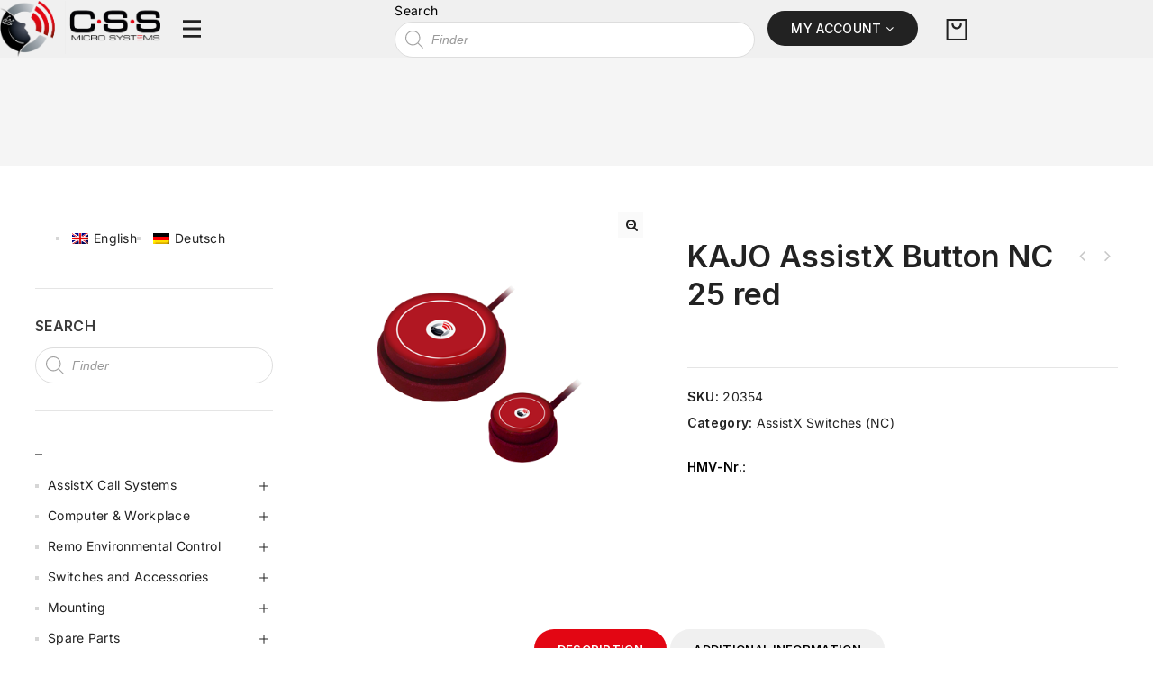

--- FILE ---
content_type: text/html; charset=UTF-8
request_url: https://store.csslabs.de/wp20/produkt/kajo-assistx-button-nc-25-rot/
body_size: 30584
content:
	
<!DOCTYPE html>
<html lang="de-DE">
   <head>
      <meta charset="UTF-8">
      <meta name="viewport" content="width=device-width,initial-scale=1">
      <link rel="profile" href="//gmpg.org/xfn/11"/>
            		<!--[if lt IE 9]>
				<![endif]-->
	<meta name='robots' content='index, follow, max-image-preview:large, max-snippet:-1, max-video-preview:-1' />

	<!-- This site is optimized with the Yoast SEO plugin v26.5 - https://yoast.com/wordpress/plugins/seo/ -->
	<title>KAJO AssistX Button NC 25 rot - CSS B2B Store – CSS MicroSystems GmbH</title>
	<link rel="canonical" href="https://store.csslabs.de/wp20/produkt/kajo-assistx-button-nc-25-rot/" />
	<meta property="og:locale" content="de_DE" />
	<meta property="og:type" content="article" />
	<meta property="og:title" content="KAJO AssistX Button NC 25 rot - CSS B2B Store – CSS MicroSystems GmbH" />
	<meta property="og:description" content="&nbsp;" />
	<meta property="og:url" content="https://store.csslabs.de/wp20/produkt/kajo-assistx-button-nc-25-rot/" />
	<meta property="og:site_name" content="CSS B2B Store – CSS MicroSystems GmbH" />
	<meta property="article:publisher" content="https://www.facebook.com/css.microsystems" />
	<meta property="article:modified_time" content="2026-01-23T20:22:16+00:00" />
	<meta property="og:image" content="https://store.csslabs.de/wp20/wp-content/uploads/Artikelbilder/203540.jpg" />
	<meta property="og:image:width" content="500" />
	<meta property="og:image:height" content="500" />
	<meta property="og:image:type" content="image/jpeg" />
	<meta name="twitter:card" content="summary_large_image" />
	<meta name="twitter:label1" content="Geschätzte Lesezeit" />
	<meta name="twitter:data1" content="1 Minute" />
	<script type="application/ld+json" class="yoast-schema-graph">{"@context":"https://schema.org","@graph":[{"@type":"WebPage","@id":"https://store.csslabs.de/wp20/produkt/kajo-assistx-button-nc-25-rot/","url":"https://store.csslabs.de/wp20/produkt/kajo-assistx-button-nc-25-rot/","name":"KAJO AssistX Button NC 25 rot - CSS B2B Store – CSS MicroSystems GmbH","isPartOf":{"@id":"https://store.csslabs.de/wp20/#website"},"primaryImageOfPage":{"@id":"https://store.csslabs.de/wp20/produkt/kajo-assistx-button-nc-25-rot/#primaryimage"},"image":{"@id":"https://store.csslabs.de/wp20/produkt/kajo-assistx-button-nc-25-rot/#primaryimage"},"thumbnailUrl":"https://store.csslabs.de/wp20/wp-content/uploads/Artikelbilder/203540.jpg","datePublished":"2022-04-22T14:51:12+00:00","dateModified":"2026-01-23T20:22:16+00:00","breadcrumb":{"@id":"https://store.csslabs.de/wp20/produkt/kajo-assistx-button-nc-25-rot/#breadcrumb"},"inLanguage":"de","potentialAction":[{"@type":"ReadAction","target":["https://store.csslabs.de/wp20/produkt/kajo-assistx-button-nc-25-rot/"]}]},{"@type":"ImageObject","inLanguage":"de","@id":"https://store.csslabs.de/wp20/produkt/kajo-assistx-button-nc-25-rot/#primaryimage","url":"https://store.csslabs.de/wp20/wp-content/uploads/Artikelbilder/203540.jpg","contentUrl":"https://store.csslabs.de/wp20/wp-content/uploads/Artikelbilder/203540.jpg","width":500,"height":500,"caption":"KAJO AssistX Button NC 25 rot"},{"@type":"BreadcrumbList","@id":"https://store.csslabs.de/wp20/produkt/kajo-assistx-button-nc-25-rot/#breadcrumb","itemListElement":[{"@type":"ListItem","position":1,"name":"Home","item":"https://store.csslabs.de/wp20/"},{"@type":"ListItem","position":2,"name":"Shop","item":"https://store.csslabs.de/wp20/shop/"},{"@type":"ListItem","position":3,"name":"KAJO AssistX Button NC 25 rot"}]},{"@type":"WebSite","@id":"https://store.csslabs.de/wp20/#website","url":"https://store.csslabs.de/wp20/","name":"CSS B2B Store – CSS MicroSystems GmbH","description":"The Assistive Technology Factory | B2B Store from The Assistiv Technology Factory","publisher":{"@id":"https://store.csslabs.de/wp20/#organization"},"potentialAction":[{"@type":"SearchAction","target":{"@type":"EntryPoint","urlTemplate":"https://store.csslabs.de/wp20/?s={search_term_string}"},"query-input":{"@type":"PropertyValueSpecification","valueRequired":true,"valueName":"search_term_string"}}],"inLanguage":"de"},{"@type":"Organization","@id":"https://store.csslabs.de/wp20/#organization","name":"CSS B2B Store – CSS MicroSystems GmbH","url":"https://store.csslabs.de/wp20/","logo":{"@type":"ImageObject","inLanguage":"de","@id":"https://store.csslabs.de/wp20/#/schema/logo/image/","url":"https://store.csslabs.de/wp20/wp-content/uploads/2022/05/CSS-Icon-ohneEffekte_web.png","contentUrl":"https://store.csslabs.de/wp20/wp-content/uploads/2022/05/CSS-Icon-ohneEffekte_web.png","width":1243,"height":1278,"caption":"CSS B2B Store – CSS MicroSystems GmbH"},"image":{"@id":"https://store.csslabs.de/wp20/#/schema/logo/image/"},"sameAs":["https://www.facebook.com/css.microsystems"]}]}</script>
	<!-- / Yoast SEO plugin. -->


<style id='wp-img-auto-sizes-contain-inline-css'>
img:is([sizes=auto i],[sizes^="auto," i]){contain-intrinsic-size:3000px 1500px}
/*# sourceURL=wp-img-auto-sizes-contain-inline-css */
</style>
<style id='wp-block-library-theme-inline-css'>
.wp-block-audio :where(figcaption){color:#555;font-size:13px;text-align:center}.is-dark-theme .wp-block-audio :where(figcaption){color:#ffffffa6}.wp-block-audio{margin:0 0 1em}.wp-block-code{border:1px solid #ccc;border-radius:4px;font-family:Menlo,Consolas,monaco,monospace;padding:.8em 1em}.wp-block-embed :where(figcaption){color:#555;font-size:13px;text-align:center}.is-dark-theme .wp-block-embed :where(figcaption){color:#ffffffa6}.wp-block-embed{margin:0 0 1em}.blocks-gallery-caption{color:#555;font-size:13px;text-align:center}.is-dark-theme .blocks-gallery-caption{color:#ffffffa6}:root :where(.wp-block-image figcaption){color:#555;font-size:13px;text-align:center}.is-dark-theme :root :where(.wp-block-image figcaption){color:#ffffffa6}.wp-block-image{margin:0 0 1em}.wp-block-pullquote{border-bottom:4px solid;border-top:4px solid;color:currentColor;margin-bottom:1.75em}.wp-block-pullquote :where(cite),.wp-block-pullquote :where(footer),.wp-block-pullquote__citation{color:currentColor;font-size:.8125em;font-style:normal;text-transform:uppercase}.wp-block-quote{border-left:.25em solid;margin:0 0 1.75em;padding-left:1em}.wp-block-quote cite,.wp-block-quote footer{color:currentColor;font-size:.8125em;font-style:normal;position:relative}.wp-block-quote:where(.has-text-align-right){border-left:none;border-right:.25em solid;padding-left:0;padding-right:1em}.wp-block-quote:where(.has-text-align-center){border:none;padding-left:0}.wp-block-quote.is-large,.wp-block-quote.is-style-large,.wp-block-quote:where(.is-style-plain){border:none}.wp-block-search .wp-block-search__label{font-weight:700}.wp-block-search__button{border:1px solid #ccc;padding:.375em .625em}:where(.wp-block-group.has-background){padding:1.25em 2.375em}.wp-block-separator.has-css-opacity{opacity:.4}.wp-block-separator{border:none;border-bottom:2px solid;margin-left:auto;margin-right:auto}.wp-block-separator.has-alpha-channel-opacity{opacity:1}.wp-block-separator:not(.is-style-wide):not(.is-style-dots){width:100px}.wp-block-separator.has-background:not(.is-style-dots){border-bottom:none;height:1px}.wp-block-separator.has-background:not(.is-style-wide):not(.is-style-dots){height:2px}.wp-block-table{margin:0 0 1em}.wp-block-table td,.wp-block-table th{word-break:normal}.wp-block-table :where(figcaption){color:#555;font-size:13px;text-align:center}.is-dark-theme .wp-block-table :where(figcaption){color:#ffffffa6}.wp-block-video :where(figcaption){color:#555;font-size:13px;text-align:center}.is-dark-theme .wp-block-video :where(figcaption){color:#ffffffa6}.wp-block-video{margin:0 0 1em}:root :where(.wp-block-template-part.has-background){margin-bottom:0;margin-top:0;padding:1.25em 2.375em}
/*# sourceURL=/wp-includes/css/dist/block-library/theme.min.css */
</style>
<style id='classic-theme-styles-inline-css'>
/*! This file is auto-generated */
.wp-block-button__link{color:#fff;background-color:#32373c;border-radius:9999px;box-shadow:none;text-decoration:none;padding:calc(.667em + 2px) calc(1.333em + 2px);font-size:1.125em}.wp-block-file__button{background:#32373c;color:#fff;text-decoration:none}
/*# sourceURL=/wp-includes/css/classic-themes.min.css */
</style>
<style id='global-styles-inline-css'>
:root{--wp--preset--aspect-ratio--square: 1;--wp--preset--aspect-ratio--4-3: 4/3;--wp--preset--aspect-ratio--3-4: 3/4;--wp--preset--aspect-ratio--3-2: 3/2;--wp--preset--aspect-ratio--2-3: 2/3;--wp--preset--aspect-ratio--16-9: 16/9;--wp--preset--aspect-ratio--9-16: 9/16;--wp--preset--color--black: #000000;--wp--preset--color--cyan-bluish-gray: #abb8c3;--wp--preset--color--white: #ffffff;--wp--preset--color--pale-pink: #f78da7;--wp--preset--color--vivid-red: #cf2e2e;--wp--preset--color--luminous-vivid-orange: #ff6900;--wp--preset--color--luminous-vivid-amber: #fcb900;--wp--preset--color--light-green-cyan: #7bdcb5;--wp--preset--color--vivid-green-cyan: #00d084;--wp--preset--color--pale-cyan-blue: #8ed1fc;--wp--preset--color--vivid-cyan-blue: #0693e3;--wp--preset--color--vivid-purple: #9b51e0;--wp--preset--gradient--vivid-cyan-blue-to-vivid-purple: linear-gradient(135deg,rgb(6,147,227) 0%,rgb(155,81,224) 100%);--wp--preset--gradient--light-green-cyan-to-vivid-green-cyan: linear-gradient(135deg,rgb(122,220,180) 0%,rgb(0,208,130) 100%);--wp--preset--gradient--luminous-vivid-amber-to-luminous-vivid-orange: linear-gradient(135deg,rgb(252,185,0) 0%,rgb(255,105,0) 100%);--wp--preset--gradient--luminous-vivid-orange-to-vivid-red: linear-gradient(135deg,rgb(255,105,0) 0%,rgb(207,46,46) 100%);--wp--preset--gradient--very-light-gray-to-cyan-bluish-gray: linear-gradient(135deg,rgb(238,238,238) 0%,rgb(169,184,195) 100%);--wp--preset--gradient--cool-to-warm-spectrum: linear-gradient(135deg,rgb(74,234,220) 0%,rgb(151,120,209) 20%,rgb(207,42,186) 40%,rgb(238,44,130) 60%,rgb(251,105,98) 80%,rgb(254,248,76) 100%);--wp--preset--gradient--blush-light-purple: linear-gradient(135deg,rgb(255,206,236) 0%,rgb(152,150,240) 100%);--wp--preset--gradient--blush-bordeaux: linear-gradient(135deg,rgb(254,205,165) 0%,rgb(254,45,45) 50%,rgb(107,0,62) 100%);--wp--preset--gradient--luminous-dusk: linear-gradient(135deg,rgb(255,203,112) 0%,rgb(199,81,192) 50%,rgb(65,88,208) 100%);--wp--preset--gradient--pale-ocean: linear-gradient(135deg,rgb(255,245,203) 0%,rgb(182,227,212) 50%,rgb(51,167,181) 100%);--wp--preset--gradient--electric-grass: linear-gradient(135deg,rgb(202,248,128) 0%,rgb(113,206,126) 100%);--wp--preset--gradient--midnight: linear-gradient(135deg,rgb(2,3,129) 0%,rgb(40,116,252) 100%);--wp--preset--font-size--small: 13px;--wp--preset--font-size--medium: 20px;--wp--preset--font-size--large: 36px;--wp--preset--font-size--x-large: 42px;--wp--preset--spacing--20: 0.44rem;--wp--preset--spacing--30: 0.67rem;--wp--preset--spacing--40: 1rem;--wp--preset--spacing--50: 1.5rem;--wp--preset--spacing--60: 2.25rem;--wp--preset--spacing--70: 3.38rem;--wp--preset--spacing--80: 5.06rem;--wp--preset--shadow--natural: 6px 6px 9px rgba(0, 0, 0, 0.2);--wp--preset--shadow--deep: 12px 12px 50px rgba(0, 0, 0, 0.4);--wp--preset--shadow--sharp: 6px 6px 0px rgba(0, 0, 0, 0.2);--wp--preset--shadow--outlined: 6px 6px 0px -3px rgb(255, 255, 255), 6px 6px rgb(0, 0, 0);--wp--preset--shadow--crisp: 6px 6px 0px rgb(0, 0, 0);}:where(.is-layout-flex){gap: 0.5em;}:where(.is-layout-grid){gap: 0.5em;}body .is-layout-flex{display: flex;}.is-layout-flex{flex-wrap: wrap;align-items: center;}.is-layout-flex > :is(*, div){margin: 0;}body .is-layout-grid{display: grid;}.is-layout-grid > :is(*, div){margin: 0;}:where(.wp-block-columns.is-layout-flex){gap: 2em;}:where(.wp-block-columns.is-layout-grid){gap: 2em;}:where(.wp-block-post-template.is-layout-flex){gap: 1.25em;}:where(.wp-block-post-template.is-layout-grid){gap: 1.25em;}.has-black-color{color: var(--wp--preset--color--black) !important;}.has-cyan-bluish-gray-color{color: var(--wp--preset--color--cyan-bluish-gray) !important;}.has-white-color{color: var(--wp--preset--color--white) !important;}.has-pale-pink-color{color: var(--wp--preset--color--pale-pink) !important;}.has-vivid-red-color{color: var(--wp--preset--color--vivid-red) !important;}.has-luminous-vivid-orange-color{color: var(--wp--preset--color--luminous-vivid-orange) !important;}.has-luminous-vivid-amber-color{color: var(--wp--preset--color--luminous-vivid-amber) !important;}.has-light-green-cyan-color{color: var(--wp--preset--color--light-green-cyan) !important;}.has-vivid-green-cyan-color{color: var(--wp--preset--color--vivid-green-cyan) !important;}.has-pale-cyan-blue-color{color: var(--wp--preset--color--pale-cyan-blue) !important;}.has-vivid-cyan-blue-color{color: var(--wp--preset--color--vivid-cyan-blue) !important;}.has-vivid-purple-color{color: var(--wp--preset--color--vivid-purple) !important;}.has-black-background-color{background-color: var(--wp--preset--color--black) !important;}.has-cyan-bluish-gray-background-color{background-color: var(--wp--preset--color--cyan-bluish-gray) !important;}.has-white-background-color{background-color: var(--wp--preset--color--white) !important;}.has-pale-pink-background-color{background-color: var(--wp--preset--color--pale-pink) !important;}.has-vivid-red-background-color{background-color: var(--wp--preset--color--vivid-red) !important;}.has-luminous-vivid-orange-background-color{background-color: var(--wp--preset--color--luminous-vivid-orange) !important;}.has-luminous-vivid-amber-background-color{background-color: var(--wp--preset--color--luminous-vivid-amber) !important;}.has-light-green-cyan-background-color{background-color: var(--wp--preset--color--light-green-cyan) !important;}.has-vivid-green-cyan-background-color{background-color: var(--wp--preset--color--vivid-green-cyan) !important;}.has-pale-cyan-blue-background-color{background-color: var(--wp--preset--color--pale-cyan-blue) !important;}.has-vivid-cyan-blue-background-color{background-color: var(--wp--preset--color--vivid-cyan-blue) !important;}.has-vivid-purple-background-color{background-color: var(--wp--preset--color--vivid-purple) !important;}.has-black-border-color{border-color: var(--wp--preset--color--black) !important;}.has-cyan-bluish-gray-border-color{border-color: var(--wp--preset--color--cyan-bluish-gray) !important;}.has-white-border-color{border-color: var(--wp--preset--color--white) !important;}.has-pale-pink-border-color{border-color: var(--wp--preset--color--pale-pink) !important;}.has-vivid-red-border-color{border-color: var(--wp--preset--color--vivid-red) !important;}.has-luminous-vivid-orange-border-color{border-color: var(--wp--preset--color--luminous-vivid-orange) !important;}.has-luminous-vivid-amber-border-color{border-color: var(--wp--preset--color--luminous-vivid-amber) !important;}.has-light-green-cyan-border-color{border-color: var(--wp--preset--color--light-green-cyan) !important;}.has-vivid-green-cyan-border-color{border-color: var(--wp--preset--color--vivid-green-cyan) !important;}.has-pale-cyan-blue-border-color{border-color: var(--wp--preset--color--pale-cyan-blue) !important;}.has-vivid-cyan-blue-border-color{border-color: var(--wp--preset--color--vivid-cyan-blue) !important;}.has-vivid-purple-border-color{border-color: var(--wp--preset--color--vivid-purple) !important;}.has-vivid-cyan-blue-to-vivid-purple-gradient-background{background: var(--wp--preset--gradient--vivid-cyan-blue-to-vivid-purple) !important;}.has-light-green-cyan-to-vivid-green-cyan-gradient-background{background: var(--wp--preset--gradient--light-green-cyan-to-vivid-green-cyan) !important;}.has-luminous-vivid-amber-to-luminous-vivid-orange-gradient-background{background: var(--wp--preset--gradient--luminous-vivid-amber-to-luminous-vivid-orange) !important;}.has-luminous-vivid-orange-to-vivid-red-gradient-background{background: var(--wp--preset--gradient--luminous-vivid-orange-to-vivid-red) !important;}.has-very-light-gray-to-cyan-bluish-gray-gradient-background{background: var(--wp--preset--gradient--very-light-gray-to-cyan-bluish-gray) !important;}.has-cool-to-warm-spectrum-gradient-background{background: var(--wp--preset--gradient--cool-to-warm-spectrum) !important;}.has-blush-light-purple-gradient-background{background: var(--wp--preset--gradient--blush-light-purple) !important;}.has-blush-bordeaux-gradient-background{background: var(--wp--preset--gradient--blush-bordeaux) !important;}.has-luminous-dusk-gradient-background{background: var(--wp--preset--gradient--luminous-dusk) !important;}.has-pale-ocean-gradient-background{background: var(--wp--preset--gradient--pale-ocean) !important;}.has-electric-grass-gradient-background{background: var(--wp--preset--gradient--electric-grass) !important;}.has-midnight-gradient-background{background: var(--wp--preset--gradient--midnight) !important;}.has-small-font-size{font-size: var(--wp--preset--font-size--small) !important;}.has-medium-font-size{font-size: var(--wp--preset--font-size--medium) !important;}.has-large-font-size{font-size: var(--wp--preset--font-size--large) !important;}.has-x-large-font-size{font-size: var(--wp--preset--font-size--x-large) !important;}
:where(.wp-block-post-template.is-layout-flex){gap: 1.25em;}:where(.wp-block-post-template.is-layout-grid){gap: 1.25em;}
:where(.wp-block-term-template.is-layout-flex){gap: 1.25em;}:where(.wp-block-term-template.is-layout-grid){gap: 1.25em;}
:where(.wp-block-columns.is-layout-flex){gap: 2em;}:where(.wp-block-columns.is-layout-grid){gap: 2em;}
:root :where(.wp-block-pullquote){font-size: 1.5em;line-height: 1.6;}
/*# sourceURL=global-styles-inline-css */
</style>
<style id='woocommerce-inline-inline-css'>
.woocommerce form .form-row .required { visibility: visible; }
/*# sourceURL=woocommerce-inline-inline-css */
</style>
<link rel='stylesheet' id='wpo_min-header-0-css' href='https://store.csslabs.de/wp20/wp-content/cache/wpo-minify/1767205887/assets/wpo-minify-header-berocket_mm_quantity_style1761986840.min.css' media='all' />
<link rel='stylesheet' id='wpo_min-header-1-css' href='https://store.csslabs.de/wp20/wp-content/cache/wpo-minify/1767205887/assets/wpo-minify-header-tmpmela-google-fonts.min.css' media='all' />
<link rel='stylesheet' id='wpo_min-header-2-css' href='https://store.csslabs.de/wp20/wp-content/cache/wpo-minify/1767205887/assets/wpo-minify-header-owl-carousel1664273532.min.css' media='all' />
<link rel='stylesheet' id='wpo_min-header-3-css' href='https://store.csslabs.de/wp20/wp-content/cache/wpo-minify/1767205887/assets/wpo-minify-header-owl-transitions1664273532.min.css' media='all' />
<link rel='stylesheet' id='wpo_min-header-4-css' href='https://store.csslabs.de/wp20/wp-content/cache/wpo-minify/1767205887/assets/wpo-minify-header-tmpmela-block-style1664273532.min.css' media='all' />
<link rel='stylesheet' id='wpo_min-header-5-css' href='https://store.csslabs.de/wp20/wp-content/cache/wpo-minify/1767205887/assets/wpo-minify-header-tmpmela-isotope1664273532.min.css' media='all' />
<link rel='stylesheet' id='wpo_min-header-6-css' href='https://store.csslabs.de/wp20/wp-content/cache/wpo-minify/1767205887/assets/wpo-minify-header-tmpmela-custom1666179014.min.css' media='all' />
<link rel='stylesheet' id='wpo_min-header-7-css' href='https://store.csslabs.de/wp20/wp-content/cache/wpo-minify/1767205887/assets/wpo-minify-header-shadowbox1664273532.min.css' media='all' />
<link rel='stylesheet' id='wpo_min-header-8-css' href='https://store.csslabs.de/wp20/wp-content/cache/wpo-minify/1767205887/assets/wpo-minify-header-tmpmela-shortcode-style1664273532.min.css' media='all' />
<link rel='stylesheet' id='animate-css' href='https://store.csslabs.de/wp20/wp-content/themes/shopcroc/css/megnor/animate.min.css' media='all' />
<link rel='stylesheet' id='wpo_min-header-10-css' href='https://store.csslabs.de/wp20/wp-content/cache/wpo-minify/1767205887/assets/wpo-minify-header-tmpmela-woocommerce-css1664273532.min.css' media='all' />
<link rel='stylesheet' id='wp-block-library-css' href='https://store.csslabs.de/wp20/wp-includes/css/dist/block-library/style.min.css' media='all' />
<link rel='stylesheet' id='wpo_min-header-12-css' href='https://store.csslabs.de/wp20/wp-content/cache/wpo-minify/1767205887/assets/wpo-minify-header-contact-form-71765015812.min.css' media='all' />
<link rel='stylesheet' id='wpo_min-header-13-css' href='https://store.csslabs.de/wp20/wp-content/cache/wpo-minify/1767205887/assets/wpo-minify-header-maintenance-mode-for-woocommerce1744779898.min.css' media='all' />
<link rel='stylesheet' id='wpmenucart-css' href='https://store.csslabs.de/wp20/wp-content/plugins/woocommerce-menu-bar-cart/assets/css/wpmenucart-main.min.css' media='all' />
<link rel='stylesheet' id='photoswipe-css' href='https://store.csslabs.de/wp20/wp-content/plugins/woocommerce/assets/css/photoswipe/photoswipe.min.css' media='all' />
<link rel='stylesheet' id='photoswipe-default-skin-css' href='https://store.csslabs.de/wp20/wp-content/plugins/woocommerce/assets/css/photoswipe/default-skin/default-skin.min.css' media='all' />
<link rel='stylesheet' id='wpml-legacy-dropdown-0-css' href='https://store.csslabs.de/wp20/wp-content/plugins/sitepress-multilingual-cms/templates/language-switchers/legacy-dropdown/style.min.css' media='all' />
<link rel='stylesheet' id='wpml-legacy-horizontal-list-0-css' href='https://store.csslabs.de/wp20/wp-content/plugins/sitepress-multilingual-cms/templates/language-switchers/legacy-list-horizontal/style.min.css' media='all' />
<link rel='stylesheet' id='wpml-menu-item-0-css' href='https://store.csslabs.de/wp20/wp-content/plugins/sitepress-multilingual-cms/templates/language-switchers/menu-item/style.min.css' media='all' />
<style id='wpml-menu-item-0-inline-css'>
.wpml-ls-slot-26.wpml-ls-current-language, .wpml-ls-slot-26.wpml-ls-current-language a, .wpml-ls-slot-26.wpml-ls-current-language a:visited{background-color:#f4f4f4;}
/*# sourceURL=wpml-menu-item-0-inline-css */
</style>
<link rel='stylesheet' id='wpo_min-header-20-css' href='https://store.csslabs.de/wp20/wp-content/cache/wpo-minify/1767205887/assets/wpo-minify-header-brands-styles1765015237.min.css' media='all' />
<link rel='stylesheet' id='dgwt-wcas-style-css' href='https://store.csslabs.de/wp20/wp-content/plugins/ajax-search-for-woocommerce-premium/assets/css/style.min.css' media='all' />
<link rel='stylesheet' id='wpo_min-header-22-css' href='https://store.csslabs.de/wp20/wp-content/cache/wpo-minify/1767205887/assets/wpo-minify-header-tmpmela-fonts.min.css' media='all' />
<link rel='stylesheet' id='wpo_min-header-23-css' href='https://store.csslabs.de/wp20/wp-content/cache/wpo-minify/1767205887/assets/wpo-minify-header-font-awesome1765015835.min.css' media='all' />
<link rel='stylesheet' id='wpo_min-header-24-css' href='https://store.csslabs.de/wp20/wp-content/cache/wpo-minify/1767205887/assets/wpo-minify-header-tmpmela-style1664273532.min.css' media='all' />
<link rel='stylesheet' id='sp-dsgvo_twbs4_grid-css' href='https://store.csslabs.de/wp20/wp-content/plugins/shapepress-dsgvo/public/css/bootstrap-grid.min.css' media='all' />
<link rel='stylesheet' id='sp-dsgvo-css' href='https://store.csslabs.de/wp20/wp-content/plugins/shapepress-dsgvo/public/css/sp-dsgvo-public.min.css' media='all' />
<link rel='stylesheet' id='sp-dsgvo_popup-css' href='https://store.csslabs.de/wp20/wp-content/plugins/shapepress-dsgvo/public/css/sp-dsgvo-popup.min.css' media='all' />
<link rel='stylesheet' id='simplebar-css' href='https://store.csslabs.de/wp20/wp-content/plugins/shapepress-dsgvo/public/css/simplebar.min.css' media='all' />
<link rel='stylesheet' id='wpo_min-header-29-css' href='https://store.csslabs.de/wp20/wp-content/cache/wpo-minify/1767205887/assets/wpo-minify-header-select21765015237.min.css' media='all' />
<link rel='stylesheet' id='dashicons-css' href='https://store.csslabs.de/wp20/wp-includes/css/dashicons.min.css' media='all' />
<link rel='stylesheet' id='wpo_min-header-31-css' href='https://store.csslabs.de/wp20/wp-content/cache/wpo-minify/1767205887/assets/wpo-minify-header-jquery-ui-style1685043054.min.css' media='all' />
<link rel='stylesheet' id='wpo_min-header-32-css' href='https://store.csslabs.de/wp20/wp-content/cache/wpo-minify/1767205887/assets/wpo-minify-header-thwepo-timepicker-style1685043054.min.css' media='all' />
<link rel='stylesheet' id='wpo_min-header-33-css' href='https://store.csslabs.de/wp20/wp-content/cache/wpo-minify/1767205887/assets/wpo-minify-header-thwepo-daterange-style1685043054.min.css' media='all' />
<link rel='stylesheet' id='thwepo-public-style-css' href='https://store.csslabs.de/wp20/wp-content/plugins/woocommerce-extra-product-options-pro/public/assets/css/thwepo-public.min.css' media='all' />
<link rel='stylesheet' id='wp-color-picker-css' href='https://store.csslabs.de/wp20/wp-admin/css/color-picker.min.css' media='all' />
<link rel='stylesheet' id='bm-frontend-css' href='https://store.csslabs.de/wp20/wp-content/plugins/b2b-market/assets/public/bm-frontend.min.css' media='all' />
<script src="https://store.csslabs.de/wp20/wp-content/themes/shopcroc/js/html5.js" id="tmpmela-html5-js"></script>
<script src="https://store.csslabs.de/wp20/wp-content/cache/wpo-minify/1767205887/assets/wpo-minify-header-7ae10e39.min.js" id="wpo_min-header-0-js"></script>
<script id="wpo_min-header-1-js-extra">
/* <![CDATA[ */
var wpml_cookies = {"wp-wpml_current_language":{"value":"de","expires":1,"path":"/"}};
var wpml_cookies = {"wp-wpml_current_language":{"value":"de","expires":1,"path":"/"}};
//# sourceURL=wpo_min-header-1-js-extra
/* ]]> */
</script>
<script src="https://store.csslabs.de/wp20/wp-content/cache/wpo-minify/1767205887/assets/wpo-minify-header-51d7066f.min.js" id="wpo_min-header-1-js" defer="defer" data-wp-strategy="defer"></script>
<script src="https://store.csslabs.de/wp20/wp-content/cache/wpo-minify/1767205887/assets/wpo-minify-header-214b0d39.min.js" id="wpo_min-header-2-js"></script>
<script id="wpo_min-header-3-js-extra">
/* <![CDATA[ */
var wc_add_to_cart_params = {"ajax_url":"/wp20/wp-admin/admin-ajax.php","wc_ajax_url":"/wp20/?wc-ajax=%%endpoint%%","i18n_view_cart":"Warenkorb anzeigen","cart_url":"https://store.csslabs.de/wp20/warenkorb/","is_cart":"","cart_redirect_after_add":"no"};
var wc_single_product_params = {"i18n_required_rating_text":"Bitte w\u00e4hle eine Bewertung","i18n_rating_options":["1 von 5\u00a0Sternen","2 von 5\u00a0Sternen","3 von 5\u00a0Sternen","4 von 5\u00a0Sternen","5 von 5\u00a0Sternen"],"i18n_product_gallery_trigger_text":"Bildergalerie im Vollbildmodus anzeigen","review_rating_required":"yes","flexslider":{"rtl":false,"animation":"slide","smoothHeight":true,"directionNav":false,"controlNav":"thumbnails","slideshow":false,"animationSpeed":500,"animationLoop":false,"allowOneSlide":false},"zoom_enabled":"1","zoom_options":[],"photoswipe_enabled":"1","photoswipe_options":{"shareEl":false,"closeOnScroll":false,"history":false,"hideAnimationDuration":0,"showAnimationDuration":0},"flexslider_enabled":"1"};
var woocommerce_params = {"ajax_url":"/wp20/wp-admin/admin-ajax.php","wc_ajax_url":"/wp20/?wc-ajax=%%endpoint%%","i18n_password_show":"Passwort anzeigen","i18n_password_hide":"Passwort ausblenden"};
//# sourceURL=wpo_min-header-3-js-extra
/* ]]> */
</script>
<script src="https://store.csslabs.de/wp20/wp-content/cache/wpo-minify/1767205887/assets/wpo-minify-header-120a6bd6.min.js" id="wpo_min-header-3-js" defer="defer" data-wp-strategy="defer"></script>
<script id="wpo_min-header-4-js-extra">
/* <![CDATA[ */
var php_var = {"tmpmela_loadmore":"","tmpmela_pagination":"","tmpmela_nomore":""};
var wpml_browser_redirect_params = {"pageLanguage":"de","languageUrls":{"en_us":"https://store.csslabs.de/wp20/en/product/kajo-assistx-button-nc-25-red/","en":"https://store.csslabs.de/wp20/en/product/kajo-assistx-button-nc-25-red/","us":"https://store.csslabs.de/wp20/en/product/kajo-assistx-button-nc-25-red/","de_de":"https://store.csslabs.de/wp20/produkt/kajo-assistx-button-nc-25-rot/","de":"https://store.csslabs.de/wp20/produkt/kajo-assistx-button-nc-25-rot/"},"cookie":{"name":"_icl_visitor_lang_js","domain":"store.csslabs.de","path":"/wp20/","expiration":24}};
var spDsgvoGeneralConfig = {"ajaxUrl":"https://store.csslabs.de/wp20/wp-admin/admin-ajax.php","wpJsonUrl":"https://store.csslabs.de/wp20/wp-json/legalweb/v1/","cookieName":"sp_dsgvo_cookie_settings","cookieVersion":"0","cookieLifeTime":"2592000","cookieLifeTimeDismiss":"86400","locale":"de_DE","privacyPolicyPageId":"8","privacyPolicyPageUrl":"https://store.csslabs.de/wp20/datenschutzerklaerung/","imprintPageId":"10","imprintPageUrl":"https://store.csslabs.de/wp20/impressum/","showNoticeOnClose":"1","initialDisplayType":"policy_popup","allIntegrationSlugs":[],"noticeHideEffect":"none","noticeOnScroll":"","noticeOnScrollOffset":"100","currentPageId":"3777","forceCookieInfo":"1","clientSideBlocking":"0"};
var spDsgvoIntegrationConfig = [];
var bm_update_price = {"ajax_url":"https://store.csslabs.de/wp20/wp-admin/admin-ajax.php","nonce":"a2a1934e85","bulk_price_table_bg_color":"#eaeaea","bulk_price_table_font_color":"#222222","bulk_price_table_class":"bm-bulk-table","bulk_price_table_pick_min_max_qty":"min","german_market_price_variable_products":"woocommerce","wc_thousand_sep":".","theme_css_selector_price_element":".summary \u003E .price","theme_css_selector_price_per_unit_element":".summary \u003E .price-per-unit"};
//# sourceURL=wpo_min-header-4-js-extra
/* ]]> */
</script>
<script src="https://store.csslabs.de/wp20/wp-content/cache/wpo-minify/1767205887/assets/wpo-minify-header-40d4c26d.min.js" id="wpo_min-header-4-js"></script>
<script src="https://store.csslabs.de/wp20/wp-content/cache/wpo-minify/1767205887/assets/wpo-minify-header-7dca085b.min.js" id="wpo_min-header-5-js" defer="defer" data-wp-strategy="defer"></script>
<link rel="https://api.w.org/" href="https://store.csslabs.de/wp20/wp-json/" /><link rel="alternate" title="JSON" type="application/json" href="https://store.csslabs.de/wp20/wp-json/wp/v2/product/3777" /><meta name="generator" content="WPML ver:4.8.6 stt:1,3;" />
<style></style><!-- Analytics by WP Statistics - https://wp-statistics.com -->
		<style>
			.dgwt-wcas-ico-magnifier,.dgwt-wcas-ico-magnifier-handler{max-width:20px}.dgwt-wcas-search-wrapp{max-width:600px}		</style>
		<meta name="generator" content="/var/www/vhosts/csslabs.de/store.csslabs.de/wp20/wp-content/themes/shopcroc/style.css - " /><link href='//store.csslabs.de/wp20/wp-content/uploads/omgf/omgf-stylesheet-46/omgf-stylesheet-46.css?ver=1667210411' rel='stylesheet' />
<style>
      h1 {	
   font-family:'Inter', Arial, Helvetica, sans-serif;
   }	
         h1 {	
   color:#222222;	
   }	
         h2 {	
   font-family:'Inter', Arial, Helvetica, sans-serif;
   }	
         h2 {	
   color:#333333;
   }	
         h3 {	
   font-family:'Inter', Arial, Helvetica, sans-serif;
   }	
         h3 { color:#3B3B3B;}
         h4 {	
   font-family:'Inter', Arial, Helvetica, sans-serif;
   }	
   	
      h4 {	
   color:#DBDBDB;	
   }	
         h5 {	
   font-family:'Inter', Arial, Helvetica, sans-serif;
   }	
         h5 {	
   color:#222222;
   }	
         h6 {	
   font-family:'Inter', Arial, Helvetica, sans-serif;
   }	
   	
      h6 {	
   color:#222222;
   }	
      a{
		color:#222222;
	}
	a:hover ,.header-tag-widget .tagcloud a:hover, 
	.tabs a.current, a.active, .entry-thumbnail .comments-link a:hover,
	.current-cat > a,.woocommerce .entry-summary .yith-wcwl-wishlistexistsbrowse a:hover,
	.woocommerce .entry-summary .yith-wcwl-wishlistaddedbrowse a:hover,
	.woocommerce .entry-summary .yith-wcwl-add-to-wishlist .add_to_wishlist:hover,
	.woocommerce .entry-summary a.compare.button:hover,
	.woocommerce ul.products li .container-inner .wcpc_compare a.button:hover,
	.woocommerce .entry-summary .compare.button:hover,
	.woocommerce .entry-summary .yith-wcwl-add-to-wishlist .add_to_wishlist:hover:before,
	.woocommerce .entry-summary a.compare.button.added:hover,
	.woocommerce .entry-summary .yith-wcwl-wishlistexistsbrowse a:hover:before,
	.woocommerce .entry-summary .compare.button:hover:before,
	.woocommerce .entry-summary .compare.button:hover:before,
	 .woocommerce .entry-summary a.compare.button.added:hover:before,
	.woocommerce .summary .product_meta .posted_in a:hover,
	.woocommerce .summary .product_meta .tagged_as a:hover,
	.brand span a:hover, .social a:hover, .post-navigation a:hover .fa, .woocommerce .entry-summary .yith-wcwl-wishlistaddedbrowse a:hover:before, .primary-sidebar .widget ul > li:hover:before,
   .woocommerce .product-detail-wrapper .onsale,
   .widget_product_categories li > a:hover:before
	{
		color:#808080;
   }
   .tab-title,
   .woocommerce .entry-summary a.compare.button,.quantity input.plus, .quantity input.minus, .quantity input.minus:focus, .quantity input.plus:focus,
   .header-category ul.product-categories li a:hover,a.showcoupon:hover {
		color:#222222;
	}
	.site-footer .widget-title, #menu-footer-navigation > li > a{
		color:#222222; 
	}
	.footer a, .site-footer a, .site-footer, .footer-middle li .sub-menu li a{
		color:#222222; 
	}
	.footer a:hover, .footer .footer-links li a:hover, .site-footer a:hover, .footer-middle li .sub-menu li a:hover {
		color:#808080;		 
	}
	.site-footer
	{
		background-color:#FFFFFF;
				background-image: url("https://store.csslabs.de/wp20/wp-content/uploads/2022/05/CSS-Shop_web1.jpg");
		background-position:top center;
		background-repeat:no-repeat;
		background-attachment:scroll;
		   }
   .page-title {
		      background-color:#F5F5F5;
      color:#222222;
	} 

	body {
      font-family:'Inter', Arial, Helvetica, sans-serif;
      color:#000000;
		      background-color:#FFFFFF ;		
         }
   .comment-author a,
   .entry-meta-inner a,.entry-meta-inner span,.entry-meta a,.entry-meta span{ color:#000000;}

   .comment-reply-title, .comments-title,
   .woocommerce .summary .product_meta .posted_in, .entry-summary .sku_wrapper, .woocommerce .summary .product_meta .tagged_as, .brand,
   .blog-carousel .post-content-outer .post-title a,
	button,.woocommerce ul.products.list li.product .product-name{
      color:#222222 ;		
   }
 
   .mega-menu ul li a{color:#222222; }
   .mega-menu ul li a:hover  {color:#E30613; }
   
   .mega-menu ul li .sub, .mega-menu > ul > li ul.sub-menu, .mega-menu ul li ul.children {background-color:#FFFFFF ;	}
	
   .mega-menu ul li .sub li.mega-hdr a.mega-hdr-a,.mega-menu ul > li.shop-menu > div.shop-product-outer > ul > li.menu-item-has-children > a {
      color:#3D3D3D; }
   .mega-menu ul li .sub a,.mega-menu ul li .sub-menu a, .mega-menu ul li .children a, .mobile-menu ul.sub-menu li a, .mobile-menu ul.children li a{color:#303030; }
	.mega-menu ul li .sub a:hover,.mega-menu ul li .sub-menu a:hover, .mega-menu ul li .children a:hover, .mobile-menu ul.sub-menu li a:hover, .mobile-menu ul.children li a:hover{color:#E30613; }
  
	body .primary-sidebar .widget.widget_search form{
		border-color:#000000!important ;
	}
   
       
      .topbar{
      background-color:#;
   }	
   .header-top{
      background-color:#F0F0F0;
	}
   .header-middle{
      background-color:#;
   }
   .header-bottom{
      background-color:#FFFFFF;
    }
    .mega-menu ul .owl-item:hover, 
    .mega-menu ul > li > a:hover,
    .mega-menu ul.mega li > a:hover
     { background-color:#F0F0F0;}
   .header-top, .header-top a{
      color:#000000;
	}
  
   .header-bottom,.header-bottom a ,.mobile-navigation,.mobile-navigation .menu-toggle{
      color:#222222;
	}
.widget button, .widget input[type="button"], .widget input[type="reset"], .widget input[type="submit"],
input[type="button"], input[type="reset"], input[type="submit"], 
a.button, button, .contributor-posts-link, .button_content_inner a,
.woocommerce #content input.button, .woocommerce #respond input#submit, .woocommerce a.button, .widget input[type="submit"]:hover, .widget_mc4wp_form_widget input[type="submit"],  .woocommerce button.button, .woocommerce input.button, .woocommerce-page #content input.button, .woocommerce-page #respond input#submit,
.woocommerce-page a.button, .woocommerce-page button.button, .woocommerce-page input.button, .woocommerce .wishlist_table td.product-add-to-cart a,
.woocommerce-page input.button:hover,.woocommerce #content input.button.disabled,.woocommerce #content input.button:disabled,.woocommerce #respond input#submit.disabled,.woocommerce #respond input#submit:disabled,
.woocommerce a.button.disabled,.woocommerce a.button:disabled,.woocommerce button.button.disabled,.woocommerce button.button:disabled,.woocommerce input.button.disabled,.woocommerce input.button:disabled,
.woocommerce-page #content input.button.disabled,.woocommerce-page #content input.button:disabled,.woocommerce-page #respond input#submit.disabled,.woocommerce-page #respond input#submit:disabled,.woocommerce-page a.button.disabled,.woocommerce-page a.button:disabled,
.woocommerce-page button.button.disabled,.woocommerce-page button.button:disabled,.woocommerce-page input.button.disabled,.woocommerce-page input.button:disabled, .loadgridlist-wrapper .woocount,
.portfolio-filter-container .options li a:active, .portfolio-filter-container .options li a.selected, .portfolio-filter-container .options li a:hover, .follow-us a:hover
{
   font-family:'Inter', sans-serif;
   background-color:#000000;
   border-color:#000000;
   color:#FFFFFF;
}

.static-links-list span a:hover:before{
   color:#000000;
}

.comment-form input[type="text"], .comment-form input[type="email"], .comment-form input[type="url"], .comment-form textarea,
.woocommerce form .form-row .input-text, .woocommerce-page form .form-row .input-text, .wpcf7-form input, .wpcf7-form textarea
{
   font-family:'Inter', sans-serif;
}
.widget input[type="button"]:hover,.widget input[type="button"]:focus,
.widget input[type="reset"]:hover,.widget input[type="reset"]:focus,
.widget input[type="submit"]:focus,
input[type="button"]:hover,input[type="button"]:focus,input[type="reset"]:hover,
input[type="reset"]:focus,input[type="submit"]:hover,input[type="submit"]:focus,
a.button:hover,a.button:focus,button:hover,button:focus,
.contributor-posts-link:hover,
.calloutarea_button a.button:hover,.calloutarea_button a.button:focus,
.button_content_inner a:hover,.button_content_inner a:focus,
.woocommerce #content input.button:hover, 
.woocommerce #respond input#submit:hover, 
.woocommerce a.button:hover, .woocommerce button.button:hover, .woocommerce input.button:hover, .woocommerce-page #content input.button:hover,
.woocommerce-page #respond input#submit:hover, .woocommerce-page a.button:hover, .woocommerce-page button.button:hover,
.loadgridlist-wrapper .woocount:hover,
.woocommerce .wishlist_table td.product-add-to-cart a:hover,
.paging-navigation a:hover, .paging-navigation .page-numbers.current, .woocommerce-pagination span.current, .woocommerce-pagination a:hover,
.woocommerce-form button[type="submit"], .woocommerce-MyAccount-content p .button,.primary-sidebar .tagcloud a:hover,.tagcloud a:hover,
.woocommerce-MyAccount-navigation ul li.is-active, .woocommerce-MyAccount-navigation ul li:hover,
.owl-pagination .owl-page:hover span, .owl-pagination .owl-page.active:hover span, .owl-pagination .owl-page.active span,.countbox,
.tags-links a:hover
{
   background-color:#E30613;
   border-color:#E30613;
   color:#FFFFFF;
}


#to_top,
.links .icon,
.gallery-zoom .icon,
.gallery-redirect .icon,
.blog-posts-content .block_hover .icon,
.paging-navigation .page-numbers, .woocommerce-pagination span, .woocommerce-pagination a,
 .tnp.tnp-widget-minimal .tnp-submit,  .tnp .tnp-submit, 
 body .wp-block-search .wp-block-search__button,
.whislist-counter .count,
.entry-meta-blog .entry-date,
.header-category .widget-title,
.related_posts .post-info .entry-date

{   background-color:#000000;
   color:#FFFFFF;
   border-color:#000000;
}
.header-search .woocommerce-product-search input[type="submit"], 
body .header-search button[type="submit"],body  .widget.widget_search input[type="submit"], body  .search-form input[type="submit"],body  .widget.widget_product_search button[type="submit"]
{
   background-color:#E30613;
   border-color:#E30613;
   color:#FFFFFF;
}
.header-search .woocommerce-product-search input[type="submit"]:hover, 
.header-search button[type="submit"]:hover,
body .widget.widget_search input[type="submit"]:hover,body .search-form input[type="submit"]:hover,body .widget.widget_product_search button[type="submit"]:hover,body .wp-block-search .wp-block-search__button:hover,
.tags-links a:hover
{   background-color:#000000;
   color:#FFFFFF;
   border-color:#000000;
}

.header-cart .cart-contents span.cart-qty,
#to_top:hover,
.links a.icon:hover, .gallery-zoom .icon:hover, .gallery-redirect .icon:hover, .blog-posts-content .block_hover .icon:hover
{  background-color:#E30613   color:#FFFFFF;
   border-color:#E30613;
}
.sk-folding-cube .sk-cube::before
{
   background-color:#D60612;
}
.mega-menu ul.mega > li.menu-item-has-children:hover > a::before
{
   color:#D60612;
}
.blog-image {
   background-image: url("https://store.csslabs.de/wp20/wp-content/uploads/Artikelbilder/203540.jpg");
}
.woocommerce-tabs ul.tabs li a,.comment-author b, .comment-author a {
   font-family:'Inter', Arial, Helvetica, sans-serif;
}
.follow-us a,
.elementor-image-carousel-wrapper .elementor-swiper-button,
.pricing_heading,
.woocommerce-tabs ul.tabs li a
{
   background-color:#F0F0F0;
   color:#000000;
}
.woocommerce-tabs ul.tabs li a:hover,.woocommerce-tabs ul.tabs li.active a,
.elementor-image-carousel-wrapper .elementor-swiper-button:hover,
.pricing_wrapper:hover .pricing_heading, .pricing_wrapper .selected .pricing_heading, 
.pricing_wrapper:hover .pricing_top, .pricing_wrapper .selected .pricing_top, 
.pricing_wrapper:hover .pricing_button a#pricing-btn, .pricing_wrapper .selected .pricing_button a#pricing-btn
{
   background-color:#E30613;
   color:#FFFFFF;
}
ul.products li.product .product_type_simple::before, ul.products li.product .product_type_external::before, ul.products li.product .product_type_grouped::before, ul.products li.product .product_type_variable::before,
.woocommerce ul.products li.product .button.product_type_simple.add_to_cart_button.ajax_add_to_cart.added::before, 
#home_featured_carousel .add_to_cart_button.added::before,
.woocommerce a.compare.button.added::before,
.woocommerce a.compare.button::before,
.woocommerce .yith-wcwl-add-to-wishlist .add_to_wishlist::before, 
.woocommerce-page .yith-wcwl-add-to-wishlist .add_to_wishlist::before, 
.product-detail .yith-wcwl-add-to-wishlist .add_to_wishlist::before, 
.woocommerce .yith-wcwl-wishlistexistsbrowse a::before, 
.woocommerce .yith-wcwl-wishlistaddedbrowse a::before,
.woocommerce .yith-wcwl-wishlistexistsbrowse a::before, .woocommerce .yith-wcwl-wishlistaddedbrowse a::before,
.woocommerce ul.products li.product .yith-wcqv-button::before, .woocommerce-page ul.products li.product .yith-wcqv-button::before, .button.yith-wcqv-button::before
{
   background:#000000;  
   
}

   .menu-toggle::before,
   .header-cart .shopping_cart .cart-icon,
   .compare-counter .counter-label, .whislist-counter .whislist-label,
   .category-toggle::before,
   .login-out::before, .login-out.log-in::before,
   .header-search .header-toggle,
   .topbar-link .account-icon
   {
      background:#222222;
   }
.widget .widget-title::after,
blockquote::after,
.woocommerce .entry-summary .yith-wcwl-add-to-wishlist .add_to_wishlist:hover:before, .woocommerce .entry-summary .yith-wcwl-wishlistexistsbrowse a:hover:before, .woocommerce .entry-summary .yith-wcwl-wishlistaddedbrowse a:hover:before, .woocommerce .entry-summary a.compare.button:hover:before
{
   background:#808080;
}

.primary-sidebar a{
   color:#222222;
   }
   .primary-sidebar a:hover {
   color:#E30613;
   }
   
.newsletter-text:before{
   mask: url("");
   -webkit-mask: url("");
   mask-size: 36px;
   -webkit-mask-size: 36px;
   height: 36px;
   width: 36px;
   background :#E30613;
}
.footer-newsletter  {
      background-color:#E30613;
}
.footer-newsletter .theme-container h2{      
		color:#FFFFFF;
}  
.footer-newsletter .theme-container{      
		color:#222222;
}  
.widget .tnp-email, .mc4wp-form input[type="email"],.service-list:hover .service-icon,
.pricing_wrapper:hover .pricing_wrapper_inner, .pricing_wrapper:hover .pricing_button a#pricing-btn, .pricing_wrapper .selected .pricing_button a#pricing-btn {
	border-color: #808080;
}
/* price */
.products li.product .price,.primary-sidebar .amount, .site-footer .amount, .price_slider_amount .price_label,.summary .price{
   color:#222222;
}
</style>
		<noscript><style>.woocommerce-product-gallery{ opacity: 1 !important; }</style></noscript>
	<meta name="generator" content="Elementor 3.33.3; features: additional_custom_breakpoints; settings: css_print_method-external, google_font-disabled, font_display-auto">
<style>
    .sp-dsgvo-blocked-embedding-placeholder
    {
        color: #313334;
                    background: linear-gradient(90deg, #e3ffe7 0%, #d9e7ff 100%);            }

    a.sp-dsgvo-blocked-embedding-button-enable,
    a.sp-dsgvo-blocked-embedding-button-enable:hover,
    a.sp-dsgvo-blocked-embedding-button-enable:active {
        color: #313334;
        border-color: #313334;
        border-width: 2px;
    }

            .wp-embed-aspect-16-9 .sp-dsgvo-blocked-embedding-placeholder,
        .vc_video-aspect-ratio-169 .sp-dsgvo-blocked-embedding-placeholder,
        .elementor-aspect-ratio-169 .sp-dsgvo-blocked-embedding-placeholder{
            margin-top: -56.25%; /*16:9*/
        }

        .wp-embed-aspect-4-3 .sp-dsgvo-blocked-embedding-placeholder,
        .vc_video-aspect-ratio-43 .sp-dsgvo-blocked-embedding-placeholder,
        .elementor-aspect-ratio-43 .sp-dsgvo-blocked-embedding-placeholder{
            margin-top: -75%;
        }

        .wp-embed-aspect-3-2 .sp-dsgvo-blocked-embedding-placeholder,
        .vc_video-aspect-ratio-32 .sp-dsgvo-blocked-embedding-placeholder,
        .elementor-aspect-ratio-32 .sp-dsgvo-blocked-embedding-placeholder{
            margin-top: -66.66%;
        }
    </style>
            <style>
                /* latin */
                @font-face {
                    font-family: 'Roboto';
                    font-style: italic;
                    font-weight: 300;
                    src: local('Roboto Light Italic'),
                    local('Roboto-LightItalic'),
                    url(https://store.csslabs.de/wp20/wp-content/plugins/shapepress-dsgvo/public/css/fonts/roboto/Roboto-LightItalic-webfont.woff) format('woff');
                    font-display: swap;

                }

                /* latin */
                @font-face {
                    font-family: 'Roboto';
                    font-style: italic;
                    font-weight: 400;
                    src: local('Roboto Italic'),
                    local('Roboto-Italic'),
                    url(https://store.csslabs.de/wp20/wp-content/plugins/shapepress-dsgvo/public/css/fonts/roboto/Roboto-Italic-webfont.woff) format('woff');
                    font-display: swap;
                }

                /* latin */
                @font-face {
                    font-family: 'Roboto';
                    font-style: italic;
                    font-weight: 700;
                    src: local('Roboto Bold Italic'),
                    local('Roboto-BoldItalic'),
                    url(https://store.csslabs.de/wp20/wp-content/plugins/shapepress-dsgvo/public/css/fonts/roboto/Roboto-BoldItalic-webfont.woff) format('woff');
                    font-display: swap;
                }

                /* latin */
                @font-face {
                    font-family: 'Roboto';
                    font-style: italic;
                    font-weight: 900;
                    src: local('Roboto Black Italic'),
                    local('Roboto-BlackItalic'),
                    url(https://store.csslabs.de/wp20/wp-content/plugins/shapepress-dsgvo/public/css/fonts/roboto/Roboto-BlackItalic-webfont.woff) format('woff');
                    font-display: swap;
                }

                /* latin */
                @font-face {
                    font-family: 'Roboto';
                    font-style: normal;
                    font-weight: 300;
                    src: local('Roboto Light'),
                    local('Roboto-Light'),
                    url(https://store.csslabs.de/wp20/wp-content/plugins/shapepress-dsgvo/public/css/fonts/roboto/Roboto-Light-webfont.woff) format('woff');
                    font-display: swap;
                }

                /* latin */
                @font-face {
                    font-family: 'Roboto';
                    font-style: normal;
                    font-weight: 400;
                    src: local('Roboto Regular'),
                    local('Roboto-Regular'),
                    url(https://store.csslabs.de/wp20/wp-content/plugins/shapepress-dsgvo/public/css/fonts/roboto/Roboto-Regular-webfont.woff) format('woff');
                    font-display: swap;
                }

                /* latin */
                @font-face {
                    font-family: 'Roboto';
                    font-style: normal;
                    font-weight: 700;
                    src: local('Roboto Bold'),
                    local('Roboto-Bold'),
                    url(https://store.csslabs.de/wp20/wp-content/plugins/shapepress-dsgvo/public/css/fonts/roboto/Roboto-Bold-webfont.woff) format('woff');
                    font-display: swap;
                }

                /* latin */
                @font-face {
                    font-family: 'Roboto';
                    font-style: normal;
                    font-weight: 900;
                    src: local('Roboto Black'),
                    local('Roboto-Black'),
                    url(https://store.csslabs.de/wp20/wp-content/plugins/shapepress-dsgvo/public/css/fonts/roboto/Roboto-Black-webfont.woff) format('woff');
                    font-display: swap;
                }
            </style>
            			<style>
				.e-con.e-parent:nth-of-type(n+4):not(.e-lazyloaded):not(.e-no-lazyload),
				.e-con.e-parent:nth-of-type(n+4):not(.e-lazyloaded):not(.e-no-lazyload) * {
					background-image: none !important;
				}
				@media screen and (max-height: 1024px) {
					.e-con.e-parent:nth-of-type(n+3):not(.e-lazyloaded):not(.e-no-lazyload),
					.e-con.e-parent:nth-of-type(n+3):not(.e-lazyloaded):not(.e-no-lazyload) * {
						background-image: none !important;
					}
				}
				@media screen and (max-height: 640px) {
					.e-con.e-parent:nth-of-type(n+2):not(.e-lazyloaded):not(.e-no-lazyload),
					.e-con.e-parent:nth-of-type(n+2):not(.e-lazyloaded):not(.e-no-lazyload) * {
						background-image: none !important;
					}
				}
			</style>
			<meta name="generator" content="Powered by Slider Revolution 6.5.9 - responsive, Mobile-Friendly Slider Plugin for WordPress with comfortable drag and drop interface." />
<style>.soldout { 
    display: none;
}
.TextEditorStandardFont {
    font-family: inherit !important;
    font-size: inherit !important;
    color: inherit !important;
}
@media screen and (min-width: 1201px) {
.header-search .dgwt-wcas-search-wrapp {
  min-width: 400px;
}}
@media screen and (min-width: 1500px) {
.header-search .dgwt-wcas-search-wrapp {
  min-width: 600px;
}}
@media screen and (min-width: 1920px) {
.header-search .dgwt-wcas-search-wrapp {
  min-width: 800px;
}}
.dgwt-wcas-no-submit .dgwt-wcas-sf-wrapp input[type=search].dgwt-wcas-search-input {
  border-radius: 24px;
}

.boldtitle {
	font-weight: bold !important;
        font-size: 14px;
        line-height: 24px;
}</style><link rel="icon" href="https://store.csslabs.de/wp20/wp-content/uploads/2020/02/202001_CSS_FC_web-64x61.png" sizes="32x32" />
<link rel="icon" href="https://store.csslabs.de/wp20/wp-content/uploads/2020/02/202001_CSS_FC_web.png" sizes="192x192" />
<link rel="apple-touch-icon" href="https://store.csslabs.de/wp20/wp-content/uploads/2020/02/202001_CSS_FC_web.png" />
<meta name="msapplication-TileImage" content="https://store.csslabs.de/wp20/wp-content/uploads/2020/02/202001_CSS_FC_web.png" />
<script>function setREVStartSize(e){
			//window.requestAnimationFrame(function() {				 
				window.RSIW = window.RSIW===undefined ? window.innerWidth : window.RSIW;	
				window.RSIH = window.RSIH===undefined ? window.innerHeight : window.RSIH;	
				try {								
					var pw = document.getElementById(e.c).parentNode.offsetWidth,
						newh;
					pw = pw===0 || isNaN(pw) ? window.RSIW : pw;
					e.tabw = e.tabw===undefined ? 0 : parseInt(e.tabw);
					e.thumbw = e.thumbw===undefined ? 0 : parseInt(e.thumbw);
					e.tabh = e.tabh===undefined ? 0 : parseInt(e.tabh);
					e.thumbh = e.thumbh===undefined ? 0 : parseInt(e.thumbh);
					e.tabhide = e.tabhide===undefined ? 0 : parseInt(e.tabhide);
					e.thumbhide = e.thumbhide===undefined ? 0 : parseInt(e.thumbhide);
					e.mh = e.mh===undefined || e.mh=="" || e.mh==="auto" ? 0 : parseInt(e.mh,0);		
					if(e.layout==="fullscreen" || e.l==="fullscreen") 						
						newh = Math.max(e.mh,window.RSIH);					
					else{					
						e.gw = Array.isArray(e.gw) ? e.gw : [e.gw];
						for (var i in e.rl) if (e.gw[i]===undefined || e.gw[i]===0) e.gw[i] = e.gw[i-1];					
						e.gh = e.el===undefined || e.el==="" || (Array.isArray(e.el) && e.el.length==0)? e.gh : e.el;
						e.gh = Array.isArray(e.gh) ? e.gh : [e.gh];
						for (var i in e.rl) if (e.gh[i]===undefined || e.gh[i]===0) e.gh[i] = e.gh[i-1];
											
						var nl = new Array(e.rl.length),
							ix = 0,						
							sl;					
						e.tabw = e.tabhide>=pw ? 0 : e.tabw;
						e.thumbw = e.thumbhide>=pw ? 0 : e.thumbw;
						e.tabh = e.tabhide>=pw ? 0 : e.tabh;
						e.thumbh = e.thumbhide>=pw ? 0 : e.thumbh;					
						for (var i in e.rl) nl[i] = e.rl[i]<window.RSIW ? 0 : e.rl[i];
						sl = nl[0];									
						for (var i in nl) if (sl>nl[i] && nl[i]>0) { sl = nl[i]; ix=i;}															
						var m = pw>(e.gw[ix]+e.tabw+e.thumbw) ? 1 : (pw-(e.tabw+e.thumbw)) / (e.gw[ix]);					
						newh =  (e.gh[ix] * m) + (e.tabh + e.thumbh);
					}
					var el = document.getElementById(e.c);
					if (el!==null && el) el.style.height = newh+"px";					
					el = document.getElementById(e.c+"_wrapper");
					if (el!==null && el) {
						el.style.height = newh+"px";
						el.style.display = "block";
					}
				} catch(e){
					console.log("Failure at Presize of Slider:" + e)
				}					   
			//});
		  };</script>
 
   </head>
   <body class="wp-singular product-template-default single single-product postid-3777 wp-embed-responsive wp-theme-shopcroc theme-shopcroc woocommerce woocommerce-page woocommerce-no-js masthead-fixed singular shop-left-sidebar home-layout1 elementor-default elementor-kit-4751">
   <div class="bg-overlay"></div>
      	  
         <!-- Css Spinner--> 
         <div class="spinner-wrapper">
		<div class="spinner">
			<div class="sk-folding-cube">
				<div class="sk-cube1 sk-cube"></div>
				<div class="sk-cube2 sk-cube"></div>
				<div class="sk-cube4 sk-cube"></div>
				<div class="sk-cube3 sk-cube"></div>
			</div>
		</div>
	</div>      	
      <div id="page" class="hfeed site">
            <!-- Header -->
            <header id="masthead" class="site-header header-fix1 header " >
            <div class="header-main site-header-fix1">
               	
         
                  <!-- Start header_top -->
                  <div class="header-top">
                        <div class="header-left">            
                              <!-- Header LOGO-->
                              <div class="header-logo">
                                                                     <a href="https://store.csslabs.de/wp20/"
                                       title="CSS B2B Store – CSS MicroSystems GmbH" rel="home">
                                          <img alt="" src="https://store.csslabs.de/wp20/wp-content/uploads/2020/02/CSS-logo-F-BLANC-E_ohne-Effekte_free.png" width="178"/>                                    </a>
                                                                                                                                 </div>
                              <!-- Header Mob LOGO-->
                              <div class="header-mob-logo">
                                                                     <a href="https://store.csslabs.de/wp20/"
                                       title="CSS B2B Store – CSS MicroSystems GmbH" rel="home">
                                          <img alt="" src="https://store.csslabs.de/wp20/wp-content/uploads/2022/05/202001_CSS_FC_web.png" width="40"/>                                    </a>
                                                                                                                                 </div>                     
                        </div>                       
                           <div class="header-center">  
                            <!-- #site-navigation -->
                              <nav class="mobile-navigation">
                                                                  <span class="menu-toggle">Menu</span>
                                 <div class="mobile-menu">	
                                    <span class="close-menu"></span>	
                                                                        <span class="nav-title">Navigation</span>
                                    <div class="menu-klappmenue-tm-header-navigation-container"><ul id="menu-klappmenue-tm-header-navigation" class="mobile-menu-inner"><li id="menu-item-4263" class="menu-item menu-item-type-custom menu-item-object-custom menu-item-4263"><div  class="dgwt-wcas-search-wrapp dgwt-wcas-is-detail-box dgwt-wcas-no-submit woocommerce dgwt-wcas-style-solaris js-dgwt-wcas-layout-classic dgwt-wcas-layout-classic js-dgwt-wcas-mobile-overlay-enabled dgwt-wcas-search-darkoverl-mounted js-dgwt-wcas-search-darkoverl-mounted">
		<form class="dgwt-wcas-search-form" role="search" action="https://store.csslabs.de/wp20/" method="get">
		<div class="dgwt-wcas-sf-wrapp">
							<svg class="dgwt-wcas-ico-magnifier" xmlns="http://www.w3.org/2000/svg"
					 xmlns:xlink="http://www.w3.org/1999/xlink" x="0px" y="0px"
					 viewBox="0 0 51.539 51.361" xml:space="preserve">
		             <path 						 d="M51.539,49.356L37.247,35.065c3.273-3.74,5.272-8.623,5.272-13.983c0-11.742-9.518-21.26-21.26-21.26 S0,9.339,0,21.082s9.518,21.26,21.26,21.26c5.361,0,10.244-1.999,13.983-5.272l14.292,14.292L51.539,49.356z M2.835,21.082 c0-10.176,8.249-18.425,18.425-18.425s18.425,8.249,18.425,18.425S31.436,39.507,21.26,39.507S2.835,31.258,2.835,21.082z"/>
				</svg>
							<label class="screen-reader-text"
				   for="dgwt-wcas-search-input-1">Products search</label>

			<input id="dgwt-wcas-search-input-1"
				   type="search"
				   class="dgwt-wcas-search-input"
				   name="s"
				   value=""
				   placeholder="Finder"
				   autocomplete="off"
							/>
			<div class="dgwt-wcas-preloader"></div>

			<div class="dgwt-wcas-voice-search"></div>

			
			<input type="hidden" name="post_type" value="product"/>
			<input type="hidden" name="dgwt_wcas" value="1"/>

							<input type="hidden" name="lang" value="de"/>
			
					</div>
	</form>
</div>
</li>
<li id="menu-item-3258" class="menu-item menu-item-type-post_type menu-item-object-page current_page_parent menu-item-3258"><a href="https://store.csslabs.de/wp20/shop/">Alle Produkte</a></li>
<li id="menu-item-1934" class="menu-item menu-item-type-custom menu-item-object-custom menu-item-has-children menu-item-1934"><a href="https://store.csslabs.de/wp20/produkt-kategorie/2200/">Remo Umfeldsteuerung</a>
<ul class="sub-menu">
	<li id="menu-item-24425" class="menu-item menu-item-type-custom menu-item-object-custom menu-item-24425"><a href="https://store.csslabs.de/wp20/produkt-kategorie/2200/2210/">Bettsteuerung</a></li>
	<li id="menu-item-24426" class="menu-item menu-item-type-custom menu-item-object-custom menu-item-24426"><a href="https://store.csslabs.de/wp20/produkt-kategorie/2200/2240/">Easywave-Produkte</a></li>
	<li id="menu-item-24427" class="menu-item menu-item-type-custom menu-item-object-custom menu-item-24427"><a href="https://store.csslabs.de/wp20/produkt-kategorie/2200/2220/">Infrarot-Telefone</a></li>
	<li id="menu-item-24428" class="menu-item menu-item-type-custom menu-item-object-custom menu-item-24428"><a href="https://store.csslabs.de/wp20/produkt-kategorie/2200/2230/">Relais- und Control-Boxen</a></li>
</ul>
</li>
<li id="menu-item-2901" class="menu-item menu-item-type-custom menu-item-object-custom menu-item-has-children menu-item-2901"><a href="https://store.csslabs.de/wp20/produkt-kategorie/2100/">AssistX Rufsysteme</a>
<ul class="sub-menu">
	<li id="menu-item-24429" class="menu-item menu-item-type-custom menu-item-object-custom menu-item-24429"><a href="https://store.csslabs.de/wp20/produkt-kategorie/2100/2110/">AssistX Mobil</a></li>
	<li id="menu-item-24430" class="menu-item menu-item-type-custom menu-item-object-custom menu-item-24430"><a href="https://store.csslabs.de/wp20/produkt-kategorie/2100/2120/">AssistX Call</a></li>
	<li id="menu-item-24431" class="menu-item menu-item-type-custom menu-item-object-custom menu-item-24431"><a href="https://store.csslabs.de/wp20/produkt-kategorie/2100/2190/">AssistX Demo-Kits</a></li>
	<li id="menu-item-24432" class="menu-item menu-item-type-custom menu-item-object-custom menu-item-24432"><a href="https://store.csslabs.de/wp20/produkt-kategorie/2100/2140/">AssistX Sensoren</a></li>
	<li id="menu-item-24433" class="menu-item menu-item-type-custom menu-item-object-custom menu-item-24433"><a href="https://store.csslabs.de/wp20/produkt-kategorie/2100/2160/">AssistX Taster</a></li>
	<li id="menu-item-24434" class="menu-item menu-item-type-custom menu-item-object-custom menu-item-24434"><a href="https://store.csslabs.de/wp20/produkt-kategorie/2100/2180/">AssistX Zubehör</a></li>
	<li id="menu-item-24435" class="menu-item menu-item-type-custom menu-item-object-custom menu-item-24435"><a href="https://store.csslabs.de/wp20/produkt-kategorie/2100/2150/">HyPneumax</a></li>
	<li id="menu-item-24436" class="menu-item menu-item-type-custom menu-item-object-custom menu-item-24436"><a href="https://store.csslabs.de/wp20/produkt-kategorie/2100/2130/">AssistX Interfacekabel</a></li>
	<li id="menu-item-24437" class="menu-item menu-item-type-custom menu-item-object-custom menu-item-24437"><a href="https://store.csslabs.de/wp20/produkt-kategorie/2100/2170/">AssistX Montage</a></li>
</ul>
</li>
<li id="menu-item-2931" class="menu-item menu-item-type-custom menu-item-object-custom menu-item-2931"><a href="https://store.csslabs.de/wp20/produkt-kategorie/2300/2310/">AMAneo Mausadapter</a></li>
<li id="menu-item-2957" class="menu-item menu-item-type-custom menu-item-object-custom menu-item-2957"><a href="https://store.csslabs.de/wp20/produkt-kategorie/2300/">Computer &#038; Arbeit</a></li>
<li id="menu-item-3074" class="menu-item menu-item-type-custom menu-item-object-custom menu-item-has-children menu-item-3074"><a href="https://store.csslabs.de/wp20/produkt-kategorie/2400/">Sensoren und Zubehör</a>
<ul class="sub-menu">
	<li id="menu-item-24438" class="menu-item menu-item-type-custom menu-item-object-custom menu-item-24438"><a href="https://store.csslabs.de/wp20/produkt-kategorie/2400/2410/">Akustikschalter</a></li>
	<li id="menu-item-24439" class="menu-item menu-item-type-custom menu-item-object-custom menu-item-24439"><a href="https://store.csslabs.de/wp20/produkt-kategorie/2400/2450/">Anschlussadapter</a></li>
	<li id="menu-item-24440" class="menu-item menu-item-type-custom menu-item-object-custom menu-item-24440"><a href="https://store.csslabs.de/wp20/produkt-kategorie/2400/2430/">Einfachtaster</a></li>
	<li id="menu-item-24442" class="menu-item menu-item-type-custom menu-item-object-custom menu-item-24442"><a href="https://store.csslabs.de/wp20/produkt-kategorie/2400/2420/">Näherungssensor</a></li>
	<li id="menu-item-24443" class="menu-item menu-item-type-custom menu-item-object-custom menu-item-24443"><a href="https://store.csslabs.de/wp20/produkt-kategorie/2400/2440/">Sondertaster</a></li>
	<li id="menu-item-24444" class="menu-item menu-item-type-custom menu-item-object-custom menu-item-24444"><a href="https://store.csslabs.de/wp20/produkt-kategorie/2400/2470/">Trinkständer</a></li>
</ul>
</li>
<li id="menu-item-28961" class="menu-item menu-item-type-custom menu-item-object-custom menu-item-has-children menu-item-28961"><a href="https://store.csslabs.de/wp20/produkt-kategorie/2500/">Montage</a>
<ul class="sub-menu">
	<li id="menu-item-28962" class="menu-item menu-item-type-custom menu-item-object-custom menu-item-28962"><a href="https://store.csslabs.de/wp20/produkt-kategorie/2500/2510/">CSS Montage-Komponenten</a></li>
	<li id="menu-item-28963" class="menu-item menu-item-type-custom menu-item-object-custom menu-item-has-children menu-item-28963"><a href="https://store.csslabs.de/wp20/produkt-kategorie/2500/2520/">Rehadapt Montage</a>
	<ul class="sub-menu">
		<li id="menu-item-28967" class="menu-item menu-item-type-custom menu-item-object-custom menu-item-28967"><a href="https://store.csslabs.de/wp20/produkt-kategorie/2500/2520/2522/">Rehadapt Floorstands</a></li>
		<li id="menu-item-28968" class="menu-item menu-item-type-custom menu-item-object-custom menu-item-28968"><a href="https://store.csslabs.de/wp20/produkt-kategorie/2500/2520/2528/">Rehadapt Geräteadapter</a></li>
		<li id="menu-item-28969" class="menu-item menu-item-type-custom menu-item-object-custom menu-item-28969"><a href="https://store.csslabs.de/wp20/produkt-kategorie/2500/2520/2529/">Rehadapt MagicArm-Komponenten+Sonstiges</a></li>
		<li id="menu-item-28970" class="menu-item menu-item-type-custom menu-item-object-custom menu-item-28970"><a href="https://store.csslabs.de/wp20/produkt-kategorie/2500/2520/2524/">Rehadapt Rahmenklemmen+Rohraufnahmen</a></li>
		<li id="menu-item-28971" class="menu-item menu-item-type-custom menu-item-object-custom menu-item-28971"><a href="https://store.csslabs.de/wp20/produkt-kategorie/2500/2520/2525/">Rehadapt Rohre</a></li>
		<li id="menu-item-28972" class="menu-item menu-item-type-custom menu-item-object-custom menu-item-28972"><a href="https://store.csslabs.de/wp20/produkt-kategorie/2500/2520/2521/">Rehadapt RollstuhlhalterungenRehadapt Rollstuhlhalterungen</a></li>
		<li id="menu-item-28973" class="menu-item menu-item-type-custom menu-item-object-custom menu-item-28973"><a href="https://store.csslabs.de/wp20/produkt-kategorie/2500/2520/2526/">Rehadapt Schwenklager+Gelenke</a></li>
		<li id="menu-item-28974" class="menu-item menu-item-type-custom menu-item-object-custom menu-item-28974"><a href="https://store.csslabs.de/wp20/produkt-kategorie/2500/2520/2523/">Rehadapt Tisch+Wandhalterungen</a></li>
		<li id="menu-item-28975" class="menu-item menu-item-type-custom menu-item-object-custom menu-item-28975"><a href="https://store.csslabs.de/wp20/produkt-kategorie/2500/2520/2527/">Rehadapt UGA und Systembrücken</a></li>
	</ul>
</li>
</ul>
</li>
<li id="menu-item-28964" class="menu-item menu-item-type-custom menu-item-object-custom menu-item-has-children menu-item-28964"><a href="https://store.csslabs.de/wp20/produkt-kategorie/2700/">Ersatzteile</a>
<ul class="sub-menu">
	<li id="menu-item-28965" class="menu-item menu-item-type-custom menu-item-object-custom menu-item-28965"><a href="https://store.csslabs.de/wp20/produkt-kategorie/2700/2710/">Ersatzteile CSS-Produkte</a></li>
</ul>
</li>
<li id="menu-item-29274" class="menu-item menu-item-type-custom menu-item-object-custom menu-item-29274"><a href="https://store.csslabs.de/wp20/produkt-kategorie/2900/">Sonstige Produkte</a></li>
<li id="menu-item-27017" class="menu-item menu-item-type-custom menu-item-object-custom menu-item-27017"><a href="#">__</a></li>
<li id="menu-item-23698" class="menu-item menu-item-type-post_type menu-item-object-page menu-item-23698"><a href="https://store.csslabs.de/wp20/shop-about/">Über den Shop</a></li>
<li id="menu-item-3184" class="menu-item menu-item-type-custom menu-item-object-custom menu-item-3184"><a href="https://www.csslabs.de/cms20/">Zur Homepage</a></li>
<li id="menu-item-26852" class="menu-item menu-item-type-custom menu-item-object-custom menu-item-26852"><a href="#">__</a></li>
<li id="menu-item-26851" class="menu-item menu-item-type-custom menu-item-object-custom menu-item-26851"><a href="#">Sprache:</a></li>
<li id="menu-item-wpml-ls-26-en" class="menu-item wpml-ls-slot-26 wpml-ls-item wpml-ls-item-en wpml-ls-menu-item wpml-ls-first-item menu-item-type-wpml_ls_menu_item menu-item-object-wpml_ls_menu_item menu-item-wpml-ls-26-en"><a href="https://store.csslabs.de/wp20/en/product/kajo-assistx-button-nc-25-red/" title="Zu English wechseln" aria-label="Zu English wechseln" role="menuitem"><img
            class="wpml-ls-flag"
            src="https://store.csslabs.de/wp20/wp-content/plugins/sitepress-multilingual-cms/res/flags/en.png"
            alt=""
            
            
    /><span class="wpml-ls-native" lang="en">English</span></a></li>
<li id="menu-item-wpml-ls-26-de" class="menu-item wpml-ls-slot-26 wpml-ls-item wpml-ls-item-de wpml-ls-current-language wpml-ls-menu-item wpml-ls-last-item menu-item-type-wpml_ls_menu_item menu-item-object-wpml_ls_menu_item menu-item-wpml-ls-26-de"><a href="https://store.csslabs.de/wp20/produkt/kajo-assistx-button-nc-25-rot/" role="menuitem"><img
            class="wpml-ls-flag"
            src="https://store.csslabs.de/wp20/wp-content/plugins/sitepress-multilingual-cms/res/flags/de.png"
            alt=""
            
            
    /><span class="wpml-ls-native" lang="de">Deutsch</span></a></li>
</ul></div>                                 </div>
                              </nav>                           
                                                               <div class="header-search">
                                    <div class="header-toggle"></div>
                                     Search <div  class="dgwt-wcas-search-wrapp dgwt-wcas-is-detail-box dgwt-wcas-no-submit woocommerce dgwt-wcas-style-solaris js-dgwt-wcas-layout-icon-flexible dgwt-wcas-layout-icon-flexible js-dgwt-wcas-mobile-overlay-enabled dgwt-wcas-search-darkoverl-mounted js-dgwt-wcas-search-darkoverl-mounted">
							<svg class="dgwt-wcas-loader-circular dgwt-wcas-icon-preloader" viewBox="25 25 50 50">
					<circle class="dgwt-wcas-loader-circular-path" cx="50" cy="50" r="20" fill="none"
						 stroke-miterlimit="10"/>
				</svg>
						<a href="#"  class="dgwt-wcas-search-icon js-dgwt-wcas-search-icon-handler" aria-label="Open search bar">				<svg class="dgwt-wcas-ico-magnifier-handler" xmlns="http://www.w3.org/2000/svg"
					 xmlns:xlink="http://www.w3.org/1999/xlink" x="0px" y="0px"
					 viewBox="0 0 51.539 51.361" xml:space="preserve">
		             <path 						 d="M51.539,49.356L37.247,35.065c3.273-3.74,5.272-8.623,5.272-13.983c0-11.742-9.518-21.26-21.26-21.26 S0,9.339,0,21.082s9.518,21.26,21.26,21.26c5.361,0,10.244-1.999,13.983-5.272l14.292,14.292L51.539,49.356z M2.835,21.082 c0-10.176,8.249-18.425,18.425-18.425s18.425,8.249,18.425,18.425S31.436,39.507,21.26,39.507S2.835,31.258,2.835,21.082z"/>
				</svg>
				</a>
		<div class="dgwt-wcas-search-icon-arrow"></div>
		<form class="dgwt-wcas-search-form" role="search" action="https://store.csslabs.de/wp20/" method="get">
		<div class="dgwt-wcas-sf-wrapp">
							<svg class="dgwt-wcas-ico-magnifier" xmlns="http://www.w3.org/2000/svg"
					 xmlns:xlink="http://www.w3.org/1999/xlink" x="0px" y="0px"
					 viewBox="0 0 51.539 51.361" xml:space="preserve">
		             <path 						 d="M51.539,49.356L37.247,35.065c3.273-3.74,5.272-8.623,5.272-13.983c0-11.742-9.518-21.26-21.26-21.26 S0,9.339,0,21.082s9.518,21.26,21.26,21.26c5.361,0,10.244-1.999,13.983-5.272l14.292,14.292L51.539,49.356z M2.835,21.082 c0-10.176,8.249-18.425,18.425-18.425s18.425,8.249,18.425,18.425S31.436,39.507,21.26,39.507S2.835,31.258,2.835,21.082z"/>
				</svg>
							<label class="screen-reader-text"
				   for="dgwt-wcas-search-input-2">Products search</label>

			<input id="dgwt-wcas-search-input-2"
				   type="search"
				   class="dgwt-wcas-search-input"
				   name="s"
				   value=""
				   placeholder="Finder"
				   autocomplete="off"
							/>
			<div class="dgwt-wcas-preloader"></div>

			<div class="dgwt-wcas-voice-search"></div>

			
			<input type="hidden" name="post_type" value="product"/>
			<input type="hidden" name="dgwt_wcas" value="1"/>

							<input type="hidden" name="lang" value="de"/>
			
					</div>
	</form>
</div>
 
<div class="wp-block-buttons is-content-justification-right is-layout-flex wp-container-core-buttons-is-layout-765c4724 wp-block-buttons-is-layout-flex"></div>
 	
                                 </div>
                              	
                              <!--End Search-->	                    
                           </div>                            
                                                   <div class="header-right"> 
                                     
                                             <!-- Topbar link -->                   
                                             <div class="topbar-link">
                                             <span class="account-icon"></span>
                                               
                                             <span class="account-label">Mein Konto</span>                                                                                    
                                                <div class="topbar-link-wrapper">                                                
                                                   <div class="header-menu-links">
                                                                                                                                                   <a href="https://store.csslabs.de/wp20/mein-konto/">Login</a>
                                                                                                   <ul id="menu-my-account-tm-header-account-links" class="header-account-menu"><li id="menu-item-23648" class="menu-item menu-item-type-post_type menu-item-object-page menu-item-23648"><a href="https://store.csslabs.de/wp20/mein-konto/">Mein Konto</a></li>
<li id="menu-item-23412" class="menu-item menu-item-type-custom menu-item-object-custom menu-item-23412"><a href="https://store.csslabs.de/wp20/mein-konto/orders/">Meine Bestellungen</a></li>
<li id="menu-item-23651" class="menu-item menu-item-type-post_type menu-item-object-page menu-item-23651"><a href="https://store.csslabs.de/wp20/warenkorb/">Warenkorb</a></li>
<li id="menu-item-23650" class="menu-item menu-item-type-post_type menu-item-object-page menu-item-23650"><a href="https://store.csslabs.de/wp20/kasse/">Kasse</a></li>
</ul>													        
                                                   </div>
                                                </div>
                                             </div>
                                                                                                     
							                                    <div class="header-cart headercart-block">
                                    <div class="cart togg">
                                       	                       
                                                                              <div class="shopping_cart tog" title="View your shopping cart">
                                          <div class="cart-icon"></div>
                                          <a class="cart-contents" href="https://store.csslabs.de/wp20/warenkorb/" title="View your shopping cart"></a>
                                       </div>
                                       				
                                       <aside id="woocommerce_widget_cart-1" class="widget woocommerce widget_shopping_cart tab_content"><h3 class="widget-title">Warenkorb</h3><div class="widget_shopping_cart_content"></div></aside>										  
                                    </div>
                                 </div>
							                                     <!-- My Account start -->                                 
                           </div>                                       
                                                                       
                  </div>
                   <!-- End header-top -->	
 
               <!-- start header-bottom -->              
                  <div class="header-bottom">
                     <div class="header-bottom-inner  theme-container">
                      
                     </div>                               
                  </div>             
               <!-- End header-bottom -->
            </div>
      </header>        
      <div class="page-title header"><div class="page-title-inner"><h1 class="entry-title-main">KAJO AssistX Button NC 25 rot</h1>		<div class="breadcrumbs">
												</div>
</div></div>			
                                    <div id="main" class="site-main  ">
      <div class="main_inner">
            <div class="main-content-inner ">
                  <div  class="main-content ">
		<div class="single-product-sidebar">
			<div id="primary" class="content-area"><main id="content" class="site-main-inner"><nav class="woocommerce-breadcrumb" aria-label="Breadcrumb"><span><a href="https://store.csslabs.de/wp20">Startseite</a></span> &raquo; <span><a href="https://store.csslabs.de/wp20/produkt-kategorie/2100/">AssistX Rufsysteme</a></span> &raquo; <span><a href="https://store.csslabs.de/wp20/produkt-kategorie/2100/2160/">AssistX-Taster (NC)</a></span> &raquo; <span>KAJO AssistX Button NC 25 rot</span></nav>						<div class="woocommerce-notices-wrapper"></div><div id="product-3777" class="has-post-thumbnail product type-product post-3777 status-publish first onbackorder product_cat-51 product_cat-63 taxable shipping-taxable product-type-simple">

	<div class="woocommerce-product-gallery woocommerce-product-gallery--with-images woocommerce-product-gallery--columns-4 images" data-columns="4" style="opacity: 0; transition: opacity .25s ease-in-out;">
	<div class="woocommerce-product-gallery__wrapper">
		<div data-thumb="https://store.csslabs.de/wp20/wp-content/uploads/Artikelbilder/203540-100x100.jpg" data-thumb-alt="KAJO AssistX Button NC 25 rot" data-thumb-srcset="https://store.csslabs.de/wp20/wp-content/uploads/Artikelbilder/203540-100x100.jpg 100w, https://store.csslabs.de/wp20/wp-content/uploads/Artikelbilder/203540-64x64.jpg 64w, https://store.csslabs.de/wp20/wp-content/uploads/Artikelbilder/203540.jpg 500w"  data-thumb-sizes="(max-width: 100px) 100vw, 100px" class="woocommerce-product-gallery__image"><a href="https://store.csslabs.de/wp20/wp-content/uploads/Artikelbilder/203540.jpg"><img fetchpriority="high" width="500" height="500" src="https://store.csslabs.de/wp20/wp-content/uploads/Artikelbilder/203540.jpg" class="wp-post-image" alt="KAJO AssistX Button NC 25 rot" data-caption="" data-src="https://store.csslabs.de/wp20/wp-content/uploads/Artikelbilder/203540.jpg" data-large_image="https://store.csslabs.de/wp20/wp-content/uploads/Artikelbilder/203540.jpg" data-large_image_width="500" data-large_image_height="500" decoding="async" srcset="https://store.csslabs.de/wp20/wp-content/uploads/Artikelbilder/203540.jpg 500w, https://store.csslabs.de/wp20/wp-content/uploads/Artikelbilder/203540-100x100.jpg 100w, https://store.csslabs.de/wp20/wp-content/uploads/Artikelbilder/203540-64x64.jpg 64w" sizes="(max-width: 500px) 100vw, 500px" /></a></div>	</div>
</div>

	<div class="summary entry-summary">
		<h1 class="product_title entry-title">KAJO AssistX Button NC 25 rot</h1><div class="tmpmela_product_nav_buttons"><span class="previous"> <a href='https://store.csslabs.de/wp20/produkt/kajo-assistx-soft-button-nc-rot/'>KAJO AssistX Soft Button NC rot</a></span><span class="next"><a href='https://store.csslabs.de/wp20/produkt/kajo-assistx-button-nc-50-rot/'>KAJO AssistX Button NC 50 rot</a></span></div><p class="price"><span class="bm-hidden-product"></span></p>
<div class="woocommerce-product-details__short-description">
	<p>&nbsp;</p>
</div>
<div class="product_meta">

	
	
		<span class="sku_wrapper">Artikelnummer: <span class="sku">20354</span></span>

	
	<span class="posted_in">Kategorien: <a href="https://store.csslabs.de/wp20/produkt-kategorie/2100/" rel="tag">AssistX Rufsysteme</a>, <a href="https://store.csslabs.de/wp20/produkt-kategorie/2100/2160/" rel="tag">AssistX-Taster (NC)</a></span>
	
	
</div>
<p class="product-attributes"><strong>HMV-Nr.</strong>: 52.40.03.5013<p>	</div>

		<div class="woocommerce-tabs wc-tabs-wrapper">
	
		<ul class="tabs wc-tabs" role="tablist">
							<li class="description_tab" id="tab-title-description" role="tab" aria-controls="tab-description">
					<a href="#tab-description">Beschreibung</a>
				</li>
							<li class="additional_information_tab" id="tab-title-additional_information" role="tab" aria-controls="tab-additional_information">
					<a href="#tab-additional_information">Zusätzliche Informationen</a>
				</li>
					</ul>
					<div class="woocommerce-Tabs-panel woocommerce-Tabs-panel--description panel entry-content wc-tab" id="tab-description" role="tabpanel" aria-labelledby="tab-title-description">
				
	<h2>Beschreibung</h2>

<div></p>
<p>Kajo AssistX Button NC rot (&oslash; 25 mm)</p>
<p></div>
			</div>
					<div class="woocommerce-Tabs-panel woocommerce-Tabs-panel--additional_information panel entry-content wc-tab" id="tab-additional_information" role="tabpanel" aria-labelledby="tab-title-additional_information">
				
	<h2>Zusätzliche Informationen</h2>

<table class="woocommerce-product-attributes shop_attributes" aria-label="Produktdetails">
			<tr class="woocommerce-product-attributes-item woocommerce-product-attributes-item--weight">
			<th class="woocommerce-product-attributes-item__label" scope="row">Gewicht</th>
			<td class="woocommerce-product-attributes-item__value">0,0 kg</td>
		</tr>
			<tr class="woocommerce-product-attributes-item woocommerce-product-attributes-item--attribute_pa_hmv-nr">
			<th class="woocommerce-product-attributes-item__label" scope="row">HMV-Nr.</th>
			<td class="woocommerce-product-attributes-item__value"><p>52.40.03.5013</p>
</td>
		</tr>
	</table>
			</div>
			
	</div>

	<section class="related products">

					<h2>Ähnliche Produkte</h2>
					<ul class="products columns-6">

			
					<li class="post-3805 product type-product status-publish has-post-thumbnail product_cat-51 product_cat-64 first onbackorder taxable shipping-taxable product-type-simple">
	<div class="container-inner">
		<div class="product-block-inner">
					<div class="image-block"><a href="https://store.csslabs.de/wp20/produkt/set-bodenstativ-kajo-button-50-mit-kurzem-schwanenhals-auch-fr-pikobutton-30/">
			<img width="500" height="500" src="https://store.csslabs.de/wp20/wp-content/uploads/Artikelbilder/203700.jpg" class="attachment-woocommerce_thumbnail size-woocommerce_thumbnail" alt="Set Bodenstativ Kajo Button 50, mit kurzem Schwanenhals auch f&uuml;r PikoButton 30" decoding="async" srcset="https://store.csslabs.de/wp20/wp-content/uploads/Artikelbilder/203700.jpg 500w, https://store.csslabs.de/wp20/wp-content/uploads/Artikelbilder/203700-100x100.jpg 100w, https://store.csslabs.de/wp20/wp-content/uploads/Artikelbilder/203700-64x64.jpg 64w" sizes="(max-width: 500px) 100vw, 500px" /><img width="500" height="500" src="https://store.csslabs.de/wp20/wp-content/uploads/Artikelbilder/203700.jpg" class="secondary-image attachment-shop-catalog" alt="Set Bodenstativ Kajo Button 50, mit kurzem Schwanenhals auch f&uuml;r PikoButton 30" decoding="async" srcset="https://store.csslabs.de/wp20/wp-content/uploads/Artikelbilder/203700.jpg 500w, https://store.csslabs.de/wp20/wp-content/uploads/Artikelbilder/203700-100x100.jpg 100w, https://store.csslabs.de/wp20/wp-content/uploads/Artikelbilder/203700-64x64.jpg 64w" sizes="(max-width: 500px) 100vw, 500px" /></a>	
			</div>
			<div class="product-button-hover"></div>	
			<div class="product-detail-wrapper">
			<div class="product_brand">
								</div>
			<a href="https://store.csslabs.de/wp20/produkt/set-bodenstativ-kajo-button-50-mit-kurzem-schwanenhals-auch-fr-pikobutton-30/"><h3 class="product-name">Set Bodenstativ Kajo Button 25, mit kurzem Schwanenhals auch f</h3></a>
			<div class="product-review-block">						</div><div class="price-block">
	<span class="price"><span class="bm-hidden-product"></span></span>
</div><p style='color: #444;'>ArtNr: 20370</p>			<a href="https://store.csslabs.de/wp20/produkt/set-bodenstativ-kajo-button-50-mit-kurzem-schwanenhals-auch-fr-pikobutton-30/" data-quantity="1" class="button product_type_simple" data-product_id="3805" data-product_sku="20370" aria-label="Lese mehr über &#8222;Set Bodenstativ Kajo Button 25, mit kurzem Schwanenhals auch f&#8220;" rel="nofollow" data-success_message="">Ausführung wählen</a>	<span id="woocommerce_loop_add_to_cart_link_describedby_3805" class="screen-reader-text">
			</span>
			
			</div>
		</div>
	</div>
</li>
			
					<li class="post-3795 product type-product status-publish has-post-thumbnail product_cat-51 product_cat-64  instock taxable shipping-taxable product-type-simple">
	<div class="container-inner">
		<div class="product-block-inner">
					<div class="image-block"><a href="https://store.csslabs.de/wp20/produkt/gertehalter-assistx-mobil-rehadapt-fr-gelenkarm/">
			<img loading="lazy" width="500" height="500" src="https://store.csslabs.de/wp20/wp-content/uploads/Artikelbilder/203650.jpg" class="attachment-woocommerce_thumbnail size-woocommerce_thumbnail" alt="Ger&auml;tehalter AssistX Mobil Rehadapt f&uuml;r Gelenkarm" decoding="async" srcset="https://store.csslabs.de/wp20/wp-content/uploads/Artikelbilder/203650.jpg 500w, https://store.csslabs.de/wp20/wp-content/uploads/Artikelbilder/203650-100x100.jpg 100w, https://store.csslabs.de/wp20/wp-content/uploads/Artikelbilder/203650-64x64.jpg 64w" sizes="(max-width: 500px) 100vw, 500px" /><img loading="lazy" width="500" height="500" src="https://store.csslabs.de/wp20/wp-content/uploads/Artikelbilder/203650.jpg" class="secondary-image attachment-shop-catalog" alt="Ger&auml;tehalter AssistX Mobil Rehadapt f&uuml;r Gelenkarm" decoding="async" srcset="https://store.csslabs.de/wp20/wp-content/uploads/Artikelbilder/203650.jpg 500w, https://store.csslabs.de/wp20/wp-content/uploads/Artikelbilder/203650-100x100.jpg 100w, https://store.csslabs.de/wp20/wp-content/uploads/Artikelbilder/203650-64x64.jpg 64w" sizes="(max-width: 500px) 100vw, 500px" /></a>	
			</div>
			<div class="product-button-hover"></div>	
			<div class="product-detail-wrapper">
			<div class="product_brand">
								</div>
			<a href="https://store.csslabs.de/wp20/produkt/gertehalter-assistx-mobil-rehadapt-fr-gelenkarm/"><h3 class="product-name">Gerätehalter AssistX Mobil Rehadapt für Gelenkarm</h3></a>
			<div class="product-review-block">						</div><div class="price-block">
	<span class="price"><span class="bm-hidden-product"></span></span>
</div><p style='color: #444;'>ArtNr: 20365</p>			<a href="https://store.csslabs.de/wp20/produkt/gertehalter-assistx-mobil-rehadapt-fr-gelenkarm/" data-quantity="1" class="button product_type_simple" data-product_id="3795" data-product_sku="20365" aria-label="Lese mehr über &#8222;Gerätehalter AssistX Mobil Rehadapt für Gelenkarm&#8220;" rel="nofollow" data-success_message="">Ausführung wählen</a>	<span id="woocommerce_loop_add_to_cart_link_describedby_3795" class="screen-reader-text">
			</span>
			
			</div>
		</div>
	</div>
</li>
			
					<li class="post-3735 product type-product status-publish has-post-thumbnail product_cat-51 product_cat-65  instock taxable shipping-taxable product-type-simple">
	<div class="container-inner">
		<div class="product-block-inner">
					<div class="image-block"><a href="https://store.csslabs.de/wp20/produkt/kabel-assistx-4pol-klinke-klinke-2m/">
			<img loading="lazy" width="500" height="500" src="https://store.csslabs.de/wp20/wp-content/uploads/Artikelbilder/202050.jpg" class="attachment-woocommerce_thumbnail size-woocommerce_thumbnail" alt="Kabel AssistX 4pol. Klinke-Klinke 2m" decoding="async" srcset="https://store.csslabs.de/wp20/wp-content/uploads/Artikelbilder/202050.jpg 500w, https://store.csslabs.de/wp20/wp-content/uploads/Artikelbilder/202050-100x100.jpg 100w, https://store.csslabs.de/wp20/wp-content/uploads/Artikelbilder/202050-64x64.jpg 64w" sizes="(max-width: 500px) 100vw, 500px" /><img loading="lazy" width="500" height="500" src="https://store.csslabs.de/wp20/wp-content/uploads/Artikelbilder/202050.jpg" class="secondary-image attachment-shop-catalog" alt="Kabel AssistX 4pol. Klinke-Klinke 2m" decoding="async" srcset="https://store.csslabs.de/wp20/wp-content/uploads/Artikelbilder/202050.jpg 500w, https://store.csslabs.de/wp20/wp-content/uploads/Artikelbilder/202050-100x100.jpg 100w, https://store.csslabs.de/wp20/wp-content/uploads/Artikelbilder/202050-64x64.jpg 64w" sizes="(max-width: 500px) 100vw, 500px" /></a>	
			</div>
			<div class="product-button-hover"></div>	
			<div class="product-detail-wrapper">
			<div class="product_brand">
								</div>
			<a href="https://store.csslabs.de/wp20/produkt/kabel-assistx-4pol-klinke-klinke-2m/"><h3 class="product-name">Kabel AssistX 4pol. Klinke-Klinke 2m</h3></a>
			<div class="product-review-block">						</div><div class="price-block">
	<span class="price"><span class="bm-hidden-product"></span></span>
</div><p style='color: #444;'>ArtNr: 20205</p>			<a href="https://store.csslabs.de/wp20/produkt/kabel-assistx-4pol-klinke-klinke-2m/" data-quantity="1" class="button product_type_simple" data-product_id="3735" data-product_sku="20205" aria-label="Lese mehr über &#8222;Kabel AssistX 4pol. Klinke-Klinke 2m&#8220;" rel="nofollow" data-success_message="">Ausführung wählen</a>	<span id="woocommerce_loop_add_to_cart_link_describedby_3735" class="screen-reader-text">
			</span>
			
			</div>
		</div>
	</div>
</li>
			
					<li class="post-3737 product type-product status-publish has-post-thumbnail product_cat-51 product_cat-65  onbackorder taxable shipping-taxable product-type-simple">
	<div class="container-inner">
		<div class="product-block-inner">
					<div class="image-block"><a href="https://store.csslabs.de/wp20/produkt/kabel-usb-a-micro-grn-cable-usb-a-micro-green/">
			<img loading="lazy" width="500" height="500" src="https://store.csslabs.de/wp20/wp-content/uploads/Artikelbilder/202060.jpg" class="attachment-woocommerce_thumbnail size-woocommerce_thumbnail" alt="Kabel USB A-micro (gr&uuml;n) Cable USB A-micro (green)" decoding="async" srcset="https://store.csslabs.de/wp20/wp-content/uploads/Artikelbilder/202060.jpg 500w, https://store.csslabs.de/wp20/wp-content/uploads/Artikelbilder/202060-100x100.jpg 100w, https://store.csslabs.de/wp20/wp-content/uploads/Artikelbilder/202060-64x64.jpg 64w" sizes="(max-width: 500px) 100vw, 500px" /><img loading="lazy" width="500" height="500" src="https://store.csslabs.de/wp20/wp-content/uploads/Artikelbilder/202060.jpg" class="secondary-image attachment-shop-catalog" alt="Kabel USB A-micro (gr&uuml;n) Cable USB A-micro (green)" decoding="async" srcset="https://store.csslabs.de/wp20/wp-content/uploads/Artikelbilder/202060.jpg 500w, https://store.csslabs.de/wp20/wp-content/uploads/Artikelbilder/202060-100x100.jpg 100w, https://store.csslabs.de/wp20/wp-content/uploads/Artikelbilder/202060-64x64.jpg 64w" sizes="(max-width: 500px) 100vw, 500px" /></a>	
			</div>
			<div class="product-button-hover"></div>	
			<div class="product-detail-wrapper">
			<div class="product_brand">
								</div>
			<a href="https://store.csslabs.de/wp20/produkt/kabel-usb-a-micro-grn-cable-usb-a-micro-green/"><h3 class="product-name">Kabel USB A-micro f</h3></a>
			<div class="product-review-block">						</div><div class="price-block">
	<span class="price"><span class="bm-hidden-product"></span></span>
</div><p style='color: #444;'>ArtNr: 20206</p>			<a href="https://store.csslabs.de/wp20/produkt/kabel-usb-a-micro-grn-cable-usb-a-micro-green/" data-quantity="1" class="button product_type_simple" data-product_id="3737" data-product_sku="20206" aria-label="Lese mehr über &#8222;Kabel USB A-micro f&#8220;" rel="nofollow" data-success_message="">Ausführung wählen</a>	<span id="woocommerce_loop_add_to_cart_link_describedby_3737" class="screen-reader-text">
			</span>
			
			</div>
		</div>
	</div>
</li>
			
					<li class="post-3673 product type-product status-publish has-post-thumbnail product_cat-51 product_cat-62  onbackorder taxable shipping-taxable product-type-simple">
	<div class="container-inner">
		<div class="product-block-inner">
					<div class="image-block"><a href="https://store.csslabs.de/wp20/produkt/hy-pneumax-magic-arm-komplettset-fr-kliniken-pneumatikmodul-flexrohr-hygienef/">
			<img loading="lazy" width="500" height="500" src="https://store.csslabs.de/wp20/wp-content/uploads/Artikelbilder/200370.jpg" class="attachment-woocommerce_thumbnail size-woocommerce_thumbnail" alt="Hy-Pneumax Magic Arm-Komplettset f&uuml;r Kliniken Pneumatikmodul, Flexrohr, Hygienef" decoding="async" srcset="https://store.csslabs.de/wp20/wp-content/uploads/Artikelbilder/200370.jpg 500w, https://store.csslabs.de/wp20/wp-content/uploads/Artikelbilder/200370-100x100.jpg 100w, https://store.csslabs.de/wp20/wp-content/uploads/Artikelbilder/200370-64x64.jpg 64w" sizes="(max-width: 500px) 100vw, 500px" /><img loading="lazy" width="500" height="500" src="https://store.csslabs.de/wp20/wp-content/uploads/Artikelbilder/200370.jpg" class="secondary-image attachment-shop-catalog" alt="Hy-Pneumax Magic Arm-Komplettset f&uuml;r Kliniken Pneumatikmodul, Flexrohr, Hygienef" decoding="async" srcset="https://store.csslabs.de/wp20/wp-content/uploads/Artikelbilder/200370.jpg 500w, https://store.csslabs.de/wp20/wp-content/uploads/Artikelbilder/200370-100x100.jpg 100w, https://store.csslabs.de/wp20/wp-content/uploads/Artikelbilder/200370-64x64.jpg 64w" sizes="(max-width: 500px) 100vw, 500px" /></a>	
			</div>
			<div class="product-button-hover"></div>	
			<div class="product-detail-wrapper">
			<div class="product_brand">
								</div>
			<a href="https://store.csslabs.de/wp20/produkt/hy-pneumax-magic-arm-komplettset-fr-kliniken-pneumatikmodul-flexrohr-hygienef/"><h3 class="product-name">Hy-Pneumax Gelenkarm-KomplettsetPneumatikmodul, Flexrohr, Hygienefilter, Gelenk-</h3></a>
			<div class="product-review-block">						</div><div class="price-block">
	<span class="price"><span class="bm-hidden-product"></span></span>
</div><p style='color: #444;'>ArtNr: 20037</p>			<a href="https://store.csslabs.de/wp20/produkt/hy-pneumax-magic-arm-komplettset-fr-kliniken-pneumatikmodul-flexrohr-hygienef/" data-quantity="1" class="button product_type_simple" data-product_id="3673" data-product_sku="20037" aria-label="Lese mehr über &#8222;Hy-Pneumax Gelenkarm-KomplettsetPneumatikmodul, Flexrohr, Hygienefilter, Gelenk-&#8220;" rel="nofollow" data-success_message="">Ausführung wählen</a>	<span id="woocommerce_loop_add_to_cart_link_describedby_3673" class="screen-reader-text">
			</span>
			
			</div>
		</div>
	</div>
</li>
			
					<li class="post-3807 product type-product status-publish has-post-thumbnail product_cat-51 product_cat-64 last onbackorder taxable shipping-taxable product-type-simple">
	<div class="container-inner">
		<div class="product-block-inner">
					<div class="image-block"><a href="https://store.csslabs.de/wp20/produkt/set-bodenstativ-assistx-mobil-mit-rehadapt-gertehalter-kugelgelenk/">
			<img loading="lazy" width="500" height="500" src="https://store.csslabs.de/wp20/wp-content/uploads/Artikelbilder/203710.jpg" class="attachment-woocommerce_thumbnail size-woocommerce_thumbnail" alt="Set Bodenstativ AssistX Mobil mit Rehadapt Ger" decoding="async" srcset="https://store.csslabs.de/wp20/wp-content/uploads/Artikelbilder/203710.jpg 500w, https://store.csslabs.de/wp20/wp-content/uploads/Artikelbilder/203710-300x300.jpg 300w, https://store.csslabs.de/wp20/wp-content/uploads/Artikelbilder/203710-150x150.jpg 150w, https://store.csslabs.de/wp20/wp-content/uploads/Artikelbilder/203710-145x145.jpg 145w, https://store.csslabs.de/wp20/wp-content/uploads/Artikelbilder/203710-50x50.jpg 50w, https://store.csslabs.de/wp20/wp-content/uploads/Artikelbilder/203710-100x100.jpg 100w, https://store.csslabs.de/wp20/wp-content/uploads/Artikelbilder/203710-64x64.jpg 64w" sizes="(max-width: 500px) 100vw, 500px" /><img loading="lazy" width="500" height="500" src="https://store.csslabs.de/wp20/wp-content/uploads/Artikelbilder/203710.jpg" class="secondary-image attachment-shop-catalog" alt="" decoding="async" srcset="https://store.csslabs.de/wp20/wp-content/uploads/Artikelbilder/203710.jpg 500w, https://store.csslabs.de/wp20/wp-content/uploads/Artikelbilder/203710-300x300.jpg 300w, https://store.csslabs.de/wp20/wp-content/uploads/Artikelbilder/203710-150x150.jpg 150w, https://store.csslabs.de/wp20/wp-content/uploads/Artikelbilder/203710-145x145.jpg 145w, https://store.csslabs.de/wp20/wp-content/uploads/Artikelbilder/203710-50x50.jpg 50w, https://store.csslabs.de/wp20/wp-content/uploads/Artikelbilder/203710-100x100.jpg 100w, https://store.csslabs.de/wp20/wp-content/uploads/Artikelbilder/203710-64x64.jpg 64w" sizes="(max-width: 500px) 100vw, 500px" /></a>	
			</div>
			<div class="product-button-hover"></div>	
			<div class="product-detail-wrapper">
			<div class="product_brand">
								</div>
			<a href="https://store.csslabs.de/wp20/produkt/set-bodenstativ-assistx-mobil-mit-rehadapt-gertehalter-kugelgelenk/"><h3 class="product-name">Set Bodenstativ AssistX Mobil mit Rehadapt Ger</h3></a>
			<div class="product-review-block">						</div><div class="price-block">
	<span class="price"><span class="bm-hidden-product"></span></span>
</div><p style='color: #444;'>ArtNr: 20371</p>			<a href="https://store.csslabs.de/wp20/produkt/set-bodenstativ-assistx-mobil-mit-rehadapt-gertehalter-kugelgelenk/" data-quantity="1" class="button product_type_simple" data-product_id="3807" data-product_sku="20371" aria-label="Lese mehr über &#8222;Set Bodenstativ AssistX Mobil mit Rehadapt Ger&#8220;" rel="nofollow" data-success_message="">Ausführung wählen</a>	<span id="woocommerce_loop_add_to_cart_link_describedby_3807" class="screen-reader-text">
			</span>
			
			</div>
		</div>
	</div>
</li>
			
					<li class="post-3729 product type-product status-publish has-post-thumbnail product_cat-51 product_cat-64 first onbackorder taxable shipping-taxable product-type-simple">
	<div class="container-inner">
		<div class="product-block-inner">
					<div class="image-block"><a href="https://store.csslabs.de/wp20/produkt/set-gelenkarm-kajo-button-50-mit-basisklemme-auch-fr-pikobutton-50-buddy-butto/">
			<img loading="lazy" width="500" height="500" src="https://store.csslabs.de/wp20/wp-content/uploads/Artikelbilder/201850.jpg" class="attachment-woocommerce_thumbnail size-woocommerce_thumbnail" alt="Set Gelenkarm Kajo Button 50, mit Basisklemme auch f&uuml;r PikoButton 50/Buddy Butto" decoding="async" srcset="https://store.csslabs.de/wp20/wp-content/uploads/Artikelbilder/201850.jpg 500w, https://store.csslabs.de/wp20/wp-content/uploads/Artikelbilder/201850-100x100.jpg 100w, https://store.csslabs.de/wp20/wp-content/uploads/Artikelbilder/201850-64x64.jpg 64w" sizes="(max-width: 500px) 100vw, 500px" /><img loading="lazy" width="500" height="500" src="https://store.csslabs.de/wp20/wp-content/uploads/Artikelbilder/201850.jpg" class="secondary-image attachment-shop-catalog" alt="Set Gelenkarm Kajo Button 50, mit Basisklemme auch f&uuml;r PikoButton 50/Buddy Butto" decoding="async" srcset="https://store.csslabs.de/wp20/wp-content/uploads/Artikelbilder/201850.jpg 500w, https://store.csslabs.de/wp20/wp-content/uploads/Artikelbilder/201850-100x100.jpg 100w, https://store.csslabs.de/wp20/wp-content/uploads/Artikelbilder/201850-64x64.jpg 64w" sizes="(max-width: 500px) 100vw, 500px" /></a>	
			</div>
			<div class="product-button-hover"></div>	
			<div class="product-detail-wrapper">
			<div class="product_brand">
								</div>
			<a href="https://store.csslabs.de/wp20/produkt/set-gelenkarm-kajo-button-50-mit-basisklemme-auch-fr-pikobutton-50-buddy-butto/"><h3 class="product-name">Set Gelenkarm f</h3></a>
			<div class="product-review-block">						</div><div class="price-block">
	<span class="price"><span class="bm-hidden-product"></span></span>
</div><p style='color: #444;'>ArtNr: 20185</p>			<a href="https://store.csslabs.de/wp20/produkt/set-gelenkarm-kajo-button-50-mit-basisklemme-auch-fr-pikobutton-50-buddy-butto/" data-quantity="1" class="button product_type_simple" data-product_id="3729" data-product_sku="20185" aria-label="Lese mehr über &#8222;Set Gelenkarm f&#8220;" rel="nofollow" data-success_message="">Ausführung wählen</a>	<span id="woocommerce_loop_add_to_cart_link_describedby_3729" class="screen-reader-text">
			</span>
			
			</div>
		</div>
	</div>
</li>
			
					<li class="post-3437 product type-product status-publish has-post-thumbnail product_brand-assistx product_cat-51 product_cat-55  onbackorder taxable shipping-taxable product-type-simple">
	<div class="container-inner">
		<div class="product-block-inner">
					<div class="image-block"><a href="https://store.csslabs.de/wp20/produkt/assistx-mobil-set-plus-v1-10-eu/">
			<img loading="lazy" width="500" height="500" src="https://store.csslabs.de/wp20/wp-content/uploads/Artikelbilder/20530_1_AssistX_Paket.jpg" class="attachment-woocommerce_thumbnail size-woocommerce_thumbnail" alt="AssistX Mobil Set plus V1.10 (EU)" decoding="async" srcset="https://store.csslabs.de/wp20/wp-content/uploads/Artikelbilder/20530_1_AssistX_Paket.jpg 500w, https://store.csslabs.de/wp20/wp-content/uploads/Artikelbilder/20530_1_AssistX_Paket-300x300.jpg 300w, https://store.csslabs.de/wp20/wp-content/uploads/Artikelbilder/20530_1_AssistX_Paket-150x150.jpg 150w, https://store.csslabs.de/wp20/wp-content/uploads/Artikelbilder/20530_1_AssistX_Paket-145x145.jpg 145w, https://store.csslabs.de/wp20/wp-content/uploads/Artikelbilder/20530_1_AssistX_Paket-50x50.jpg 50w, https://store.csslabs.de/wp20/wp-content/uploads/Artikelbilder/20530_1_AssistX_Paket-100x100.jpg 100w, https://store.csslabs.de/wp20/wp-content/uploads/Artikelbilder/20530_1_AssistX_Paket-64x64.jpg 64w" sizes="(max-width: 500px) 100vw, 500px" /><img loading="lazy" width="500" height="500" src="https://store.csslabs.de/wp20/wp-content/uploads/Artikelbilder/20530_1_AssistX_Paket.jpg" class="secondary-image attachment-shop-catalog" alt="AssistX Mobil Set plus V1.10 (EU)" decoding="async" srcset="https://store.csslabs.de/wp20/wp-content/uploads/Artikelbilder/20530_1_AssistX_Paket.jpg 500w, https://store.csslabs.de/wp20/wp-content/uploads/Artikelbilder/20530_1_AssistX_Paket-300x300.jpg 300w, https://store.csslabs.de/wp20/wp-content/uploads/Artikelbilder/20530_1_AssistX_Paket-150x150.jpg 150w, https://store.csslabs.de/wp20/wp-content/uploads/Artikelbilder/20530_1_AssistX_Paket-145x145.jpg 145w, https://store.csslabs.de/wp20/wp-content/uploads/Artikelbilder/20530_1_AssistX_Paket-50x50.jpg 50w, https://store.csslabs.de/wp20/wp-content/uploads/Artikelbilder/20530_1_AssistX_Paket-100x100.jpg 100w, https://store.csslabs.de/wp20/wp-content/uploads/Artikelbilder/20530_1_AssistX_Paket-64x64.jpg 64w" sizes="(max-width: 500px) 100vw, 500px" /></a>	
			</div>
			<div class="product-button-hover"></div>	
			<div class="product-detail-wrapper">
			<div class="product_brand">
								</div>
			<a href="https://store.csslabs.de/wp20/produkt/assistx-mobil-set-plus-v1-10-eu/"><h3 class="product-name">AssistX Mobil Set plus V1.10 (EU)</h3></a>
			<div class="product-review-block">						</div><div class="price-block">
	<span class="price"><span class="bm-hidden-product"></span></span>
</div><p style='color: #444;'>ArtNr: 20530</p>			<a href="https://store.csslabs.de/wp20/produkt/assistx-mobil-set-plus-v1-10-eu/" data-quantity="1" class="button product_type_simple" data-product_id="3437" data-product_sku="20530" aria-label="Lese mehr über &#8222;AssistX Mobil Set plus V1.10 (EU)&#8220;" rel="nofollow" data-success_message="">Ausführung wählen</a>	<span id="woocommerce_loop_add_to_cart_link_describedby_3437" class="screen-reader-text">
			</span>
			
			</div>
		</div>
	</div>
</li>
			
					<li class="post-3779 product type-product status-publish has-post-thumbnail product_cat-51 product_cat-63  instock taxable shipping-taxable product-type-simple">
	<div class="container-inner">
		<div class="product-block-inner">
					<div class="image-block"><a href="https://store.csslabs.de/wp20/produkt/kajo-assistx-soft-button-nc-rot/">
			<img loading="lazy" width="500" height="500" src="https://store.csslabs.de/wp20/wp-content/uploads/Artikelbilder/203550.jpg" class="attachment-woocommerce_thumbnail size-woocommerce_thumbnail" alt="KAJO AssistX Soft Button NC rot" decoding="async" srcset="https://store.csslabs.de/wp20/wp-content/uploads/Artikelbilder/203550.jpg 500w, https://store.csslabs.de/wp20/wp-content/uploads/Artikelbilder/203550-100x100.jpg 100w, https://store.csslabs.de/wp20/wp-content/uploads/Artikelbilder/203550-64x64.jpg 64w" sizes="(max-width: 500px) 100vw, 500px" /><img loading="lazy" width="500" height="500" src="https://store.csslabs.de/wp20/wp-content/uploads/Artikelbilder/203550.jpg" class="secondary-image attachment-shop-catalog" alt="KAJO AssistX Soft Button NC rot" decoding="async" srcset="https://store.csslabs.de/wp20/wp-content/uploads/Artikelbilder/203550.jpg 500w, https://store.csslabs.de/wp20/wp-content/uploads/Artikelbilder/203550-100x100.jpg 100w, https://store.csslabs.de/wp20/wp-content/uploads/Artikelbilder/203550-64x64.jpg 64w" sizes="(max-width: 500px) 100vw, 500px" /></a>	
			</div>
			<div class="product-button-hover"></div>	
			<div class="product-detail-wrapper">
			<div class="product_brand">
								</div>
			<a href="https://store.csslabs.de/wp20/produkt/kajo-assistx-soft-button-nc-rot/"><h3 class="product-name">KAJO AssistX Soft Button NC rot</h3></a>
			<div class="product-review-block">						</div><div class="price-block">
	<span class="price"><span class="bm-hidden-product"></span></span>
</div><p style='color: #444;'>ArtNr: 20355</p>			<a href="https://store.csslabs.de/wp20/produkt/kajo-assistx-soft-button-nc-rot/" data-quantity="1" class="button product_type_simple" data-product_id="3779" data-product_sku="20355" aria-label="Lese mehr über &#8222;KAJO AssistX Soft Button NC rot&#8220;" rel="nofollow" data-success_message="">Ausführung wählen</a>	<span id="woocommerce_loop_add_to_cart_link_describedby_3779" class="screen-reader-text">
			</span>
			
			</div>
		</div>
	</div>
</li>
			
					<li class="post-3671 product type-product status-publish has-post-thumbnail product_cat-51 product_cat-62  instock taxable shipping-taxable product-type-simple">
	<div class="container-inner">
		<div class="product-block-inner">
					<div class="image-block"><a href="https://store.csslabs.de/wp20/produkt/5er-pack-hygienefilter-passend-zu-hy-pneumax-hygienefilter-mit-5-cm-schlauch/">
			<img loading="lazy" width="500" height="500" src="https://store.csslabs.de/wp20/wp-content/uploads/Artikelbilder/200360.jpg" class="attachment-woocommerce_thumbnail size-woocommerce_thumbnail" alt="5er Pack Hygienefilter passend zu Hy-PneuMax Hygienefilter mit 5 cm Schlauch" decoding="async" srcset="https://store.csslabs.de/wp20/wp-content/uploads/Artikelbilder/200360.jpg 500w, https://store.csslabs.de/wp20/wp-content/uploads/Artikelbilder/200360-100x100.jpg 100w, https://store.csslabs.de/wp20/wp-content/uploads/Artikelbilder/200360-64x64.jpg 64w" sizes="(max-width: 500px) 100vw, 500px" /><img loading="lazy" width="500" height="500" src="https://store.csslabs.de/wp20/wp-content/uploads/Artikelbilder/200360.jpg" class="secondary-image attachment-shop-catalog" alt="5er Pack Hygienefilter passend zu Hy-PneuMax Hygienefilter mit 5 cm Schlauch" decoding="async" srcset="https://store.csslabs.de/wp20/wp-content/uploads/Artikelbilder/200360.jpg 500w, https://store.csslabs.de/wp20/wp-content/uploads/Artikelbilder/200360-100x100.jpg 100w, https://store.csslabs.de/wp20/wp-content/uploads/Artikelbilder/200360-64x64.jpg 64w" sizes="(max-width: 500px) 100vw, 500px" /></a>	
			</div>
			<div class="product-button-hover"></div>	
			<div class="product-detail-wrapper">
			<div class="product_brand">
								</div>
			<a href="https://store.csslabs.de/wp20/produkt/5er-pack-hygienefilter-passend-zu-hy-pneumax-hygienefilter-mit-5-cm-schlauch/"><h3 class="product-name">5er Pack Hygienefilter passend zu Hy-PneuMax Hygienefilter mit 5 cm Schlauch</h3></a>
			<div class="product-review-block">						</div><div class="price-block">
	<span class="price"><span class="bm-hidden-product"></span></span>
</div><p style='color: #444;'>ArtNr: 20036</p>			<a href="https://store.csslabs.de/wp20/produkt/5er-pack-hygienefilter-passend-zu-hy-pneumax-hygienefilter-mit-5-cm-schlauch/" data-quantity="1" class="button product_type_simple" data-product_id="3671" data-product_sku="20036" aria-label="Lese mehr über &#8222;5er Pack Hygienefilter passend zu Hy-PneuMax Hygienefilter mit 5 cm Schlauch&#8220;" rel="nofollow" data-success_message="">Ausführung wählen</a>	<span id="woocommerce_loop_add_to_cart_link_describedby_3671" class="screen-reader-text">
			</span>
			
			</div>
		</div>
	</div>
</li>
			
					<li class="post-3801 product type-product status-publish has-post-thumbnail product_cat-51 product_cat-64  onbackorder taxable shipping-taxable product-type-simple">
	<div class="container-inner">
		<div class="product-block-inner">
					<div class="image-block"><a href="https://store.csslabs.de/wp20/produkt/set-flexible-halterung-assistx-mobil-rehadapt-klemme-gelenk-fr-rohre-13-35-mm/">
			<img loading="lazy" width="500" height="500" src="https://store.csslabs.de/wp20/wp-content/uploads/Artikelbilder/203680.jpg" class="attachment-woocommerce_thumbnail size-woocommerce_thumbnail" alt="Set flexible Halterung AssistX Mobil, Rehadapt Klemme/Gelenk f&uuml;r Rohre 13-35 mm" decoding="async" srcset="https://store.csslabs.de/wp20/wp-content/uploads/Artikelbilder/203680.jpg 500w, https://store.csslabs.de/wp20/wp-content/uploads/Artikelbilder/203680-100x100.jpg 100w, https://store.csslabs.de/wp20/wp-content/uploads/Artikelbilder/203680-64x64.jpg 64w" sizes="(max-width: 500px) 100vw, 500px" /><img loading="lazy" width="500" height="500" src="https://store.csslabs.de/wp20/wp-content/uploads/Artikelbilder/203680.jpg" class="secondary-image attachment-shop-catalog" alt="Set flexible Halterung AssistX Mobil, Rehadapt Klemme/Gelenk f&uuml;r Rohre 13-35 mm" decoding="async" srcset="https://store.csslabs.de/wp20/wp-content/uploads/Artikelbilder/203680.jpg 500w, https://store.csslabs.de/wp20/wp-content/uploads/Artikelbilder/203680-100x100.jpg 100w, https://store.csslabs.de/wp20/wp-content/uploads/Artikelbilder/203680-64x64.jpg 64w" sizes="(max-width: 500px) 100vw, 500px" /></a>	
			</div>
			<div class="product-button-hover"></div>	
			<div class="product-detail-wrapper">
			<div class="product_brand">
								</div>
			<a href="https://store.csslabs.de/wp20/produkt/set-flexible-halterung-assistx-mobil-rehadapt-klemme-gelenk-fr-rohre-13-35-mm/"><h3 class="product-name">Set flexible Halterung AssistX Mobil, Rehadapt Klemme/Gelenk f</h3></a>
			<div class="product-review-block">						</div><div class="price-block">
	<span class="price"><span class="bm-hidden-product"></span></span>
</div><p style='color: #444;'>ArtNr: 20368</p>			<a href="https://store.csslabs.de/wp20/produkt/set-flexible-halterung-assistx-mobil-rehadapt-klemme-gelenk-fr-rohre-13-35-mm/" data-quantity="1" class="button product_type_simple" data-product_id="3801" data-product_sku="20368" aria-label="Lese mehr über &#8222;Set flexible Halterung AssistX Mobil, Rehadapt Klemme/Gelenk f&#8220;" rel="nofollow" data-success_message="">Ausführung wählen</a>	<span id="woocommerce_loop_add_to_cart_link_describedby_3801" class="screen-reader-text">
			</span>
			
			</div>
		</div>
	</div>
</li>
			
					<li class="post-3467 product type-product status-publish has-post-thumbnail product_cat-51 product_cat-56 last onbackorder taxable shipping-taxable product-type-simple">
	<div class="container-inner">
		<div class="product-block-inner">
					<div class="image-block"><a href="https://store.csslabs.de/wp20/produkt/assistx-call-intelligentes-rufanlageninterface-inkl-individuelle-anbindung-an/">
			<img loading="lazy" width="500" height="500" src="https://store.csslabs.de/wp20/wp-content/uploads/Artikelbilder/204450.jpg" class="attachment-woocommerce_thumbnail size-woocommerce_thumbnail" alt="AssistX Call - intelligentes Rufanlageninterface Inkl. individuelle Anbindung an" decoding="async" srcset="https://store.csslabs.de/wp20/wp-content/uploads/Artikelbilder/204450.jpg 500w, https://store.csslabs.de/wp20/wp-content/uploads/Artikelbilder/204450-100x100.jpg 100w, https://store.csslabs.de/wp20/wp-content/uploads/Artikelbilder/204450-64x64.jpg 64w" sizes="(max-width: 500px) 100vw, 500px" /><img loading="lazy" width="500" height="500" src="https://store.csslabs.de/wp20/wp-content/uploads/Artikelbilder/204450.jpg" class="secondary-image attachment-shop-catalog" alt="AssistX Call - intelligentes Rufanlageninterface Inkl. individuelle Anbindung an" decoding="async" srcset="https://store.csslabs.de/wp20/wp-content/uploads/Artikelbilder/204450.jpg 500w, https://store.csslabs.de/wp20/wp-content/uploads/Artikelbilder/204450-100x100.jpg 100w, https://store.csslabs.de/wp20/wp-content/uploads/Artikelbilder/204450-64x64.jpg 64w" sizes="(max-width: 500px) 100vw, 500px" /></a>	
			</div>
			<div class="product-button-hover"></div>	
			<div class="product-detail-wrapper">
			<div class="product_brand">
								</div>
			<a href="https://store.csslabs.de/wp20/produkt/assistx-call-intelligentes-rufanlageninterface-inkl-individuelle-anbindung-an/"><h3 class="product-name">AssistX Call &#8211; intelligentes Rufanlageninterface Inkl. individuelle Anbindung an</h3></a>
			<div class="product-review-block">						</div><div class="price-block">
	<span class="price"><span class="bm-hidden-product"></span></span>
</div><p style='color: #444;'>ArtNr: 20445</p>			<a href="https://store.csslabs.de/wp20/produkt/assistx-call-intelligentes-rufanlageninterface-inkl-individuelle-anbindung-an/" data-quantity="1" class="button product_type_simple" data-product_id="3467" data-product_sku="20445" aria-label="Lese mehr über &#8222;AssistX Call - intelligentes Rufanlageninterface Inkl. individuelle Anbindung an&#8220;" rel="nofollow" data-success_message="">Ausführung wählen</a>	<span id="woocommerce_loop_add_to_cart_link_describedby_3467" class="screen-reader-text">
			</span>
			
			</div>
		</div>
	</div>
</li>
			
		</ul>

	</section>
	</div>

					</main></div>				<div id="secondary" class="left-col">
      <div id="primary-sidebar" class="primary-sidebar widget-area" role="complementary">
    <aside id="icl_lang_sel_widget-3" class="widget widget_icl_lang_sel_widget">
<div class="wpml-ls-sidebars-sidebar-1 wpml-ls wpml-ls-legacy-list-horizontal">
	<ul role="menu"><li class="wpml-ls-slot-sidebar-1 wpml-ls-item wpml-ls-item-en wpml-ls-first-item wpml-ls-item-legacy-list-horizontal" role="none">
				<a href="https://store.csslabs.de/wp20/en/product/kajo-assistx-button-nc-25-red/" class="wpml-ls-link" role="menuitem"  aria-label="Zu English wechseln" title="Zu English wechseln" >
                                <img
            class="wpml-ls-flag"
            src="https://store.csslabs.de/wp20/wp-content/plugins/sitepress-multilingual-cms/res/flags/en.png"
            alt=""
            
            
    /><span class="wpml-ls-native" lang="en">English</span></a>
			</li><li class="wpml-ls-slot-sidebar-1 wpml-ls-item wpml-ls-item-de wpml-ls-current-language wpml-ls-last-item wpml-ls-item-legacy-list-horizontal" role="none">
				<a href="https://store.csslabs.de/wp20/produkt/kajo-assistx-button-nc-25-rot/" class="wpml-ls-link" role="menuitem" >
                                <img
            class="wpml-ls-flag"
            src="https://store.csslabs.de/wp20/wp-content/plugins/sitepress-multilingual-cms/res/flags/de.png"
            alt=""
            
            
    /><span class="wpml-ls-native" role="menuitem">Deutsch</span></a>
			</li></ul>
</div>
</aside><aside id="dgwt_wcas_ajax_search-5" class="widget woocommerce dgwt-wcas-widget"><h3 class="widget-title">Search</h3><div  class="dgwt-wcas-search-wrapp dgwt-wcas-is-detail-box dgwt-wcas-no-submit woocommerce dgwt-wcas-style-solaris js-dgwt-wcas-layout-icon-flexible dgwt-wcas-layout-icon-flexible js-dgwt-wcas-mobile-overlay-enabled dgwt-wcas-search-darkoverl-mounted js-dgwt-wcas-search-darkoverl-mounted">
							<svg class="dgwt-wcas-loader-circular dgwt-wcas-icon-preloader" viewBox="25 25 50 50">
					<circle class="dgwt-wcas-loader-circular-path" cx="50" cy="50" r="20" fill="none"
						 stroke-miterlimit="10"/>
				</svg>
						<a href="#"  class="dgwt-wcas-search-icon js-dgwt-wcas-search-icon-handler" aria-label="Open search bar">				<svg class="dgwt-wcas-ico-magnifier-handler" xmlns="http://www.w3.org/2000/svg"
					 xmlns:xlink="http://www.w3.org/1999/xlink" x="0px" y="0px"
					 viewBox="0 0 51.539 51.361" xml:space="preserve">
		             <path 						 d="M51.539,49.356L37.247,35.065c3.273-3.74,5.272-8.623,5.272-13.983c0-11.742-9.518-21.26-21.26-21.26 S0,9.339,0,21.082s9.518,21.26,21.26,21.26c5.361,0,10.244-1.999,13.983-5.272l14.292,14.292L51.539,49.356z M2.835,21.082 c0-10.176,8.249-18.425,18.425-18.425s18.425,8.249,18.425,18.425S31.436,39.507,21.26,39.507S2.835,31.258,2.835,21.082z"/>
				</svg>
				</a>
		<div class="dgwt-wcas-search-icon-arrow"></div>
		<form class="dgwt-wcas-search-form" role="search" action="https://store.csslabs.de/wp20/" method="get">
		<div class="dgwt-wcas-sf-wrapp">
							<svg class="dgwt-wcas-ico-magnifier" xmlns="http://www.w3.org/2000/svg"
					 xmlns:xlink="http://www.w3.org/1999/xlink" x="0px" y="0px"
					 viewBox="0 0 51.539 51.361" xml:space="preserve">
		             <path 						 d="M51.539,49.356L37.247,35.065c3.273-3.74,5.272-8.623,5.272-13.983c0-11.742-9.518-21.26-21.26-21.26 S0,9.339,0,21.082s9.518,21.26,21.26,21.26c5.361,0,10.244-1.999,13.983-5.272l14.292,14.292L51.539,49.356z M2.835,21.082 c0-10.176,8.249-18.425,18.425-18.425s18.425,8.249,18.425,18.425S31.436,39.507,21.26,39.507S2.835,31.258,2.835,21.082z"/>
				</svg>
							<label class="screen-reader-text"
				   for="dgwt-wcas-search-input-3">Products search</label>

			<input id="dgwt-wcas-search-input-3"
				   type="search"
				   class="dgwt-wcas-search-input"
				   name="s"
				   value=""
				   placeholder="Finder"
				   autocomplete="off"
							/>
			<div class="dgwt-wcas-preloader"></div>

			<div class="dgwt-wcas-voice-search"></div>

			
			<input type="hidden" name="post_type" value="product"/>
			<input type="hidden" name="dgwt_wcas" value="1"/>

							<input type="hidden" name="lang" value="de"/>
			
					</div>
	</form>
</div>
</aside><aside id="woocommerce_product_categories-9" class="widget woocommerce widget_product_categories"><h3 class="widget-title">_</h3><ul class="product-categories"><li class="cat-item cat-item-51 cat-parent current-cat-parent"><a href="https://store.csslabs.de/wp20/produkt-kategorie/2100/">AssistX Rufsysteme</a><ul class='children'>
<li class="cat-item cat-item-55"><a href="https://store.csslabs.de/wp20/produkt-kategorie/2100/2110/">AssistX Mobil</a></li>
<li class="cat-item cat-item-56"><a href="https://store.csslabs.de/wp20/produkt-kategorie/2100/2120/">AssistX Call</a></li>
<li class="cat-item cat-item-66"><a href="https://store.csslabs.de/wp20/produkt-kategorie/2100/2190/">AssistX Demo-Kits</a></li>
<li class="cat-item cat-item-61"><a href="https://store.csslabs.de/wp20/produkt-kategorie/2100/2140/">AssistX-Sensoren</a></li>
<li class="cat-item cat-item-63 current-cat"><a href="https://store.csslabs.de/wp20/produkt-kategorie/2100/2160/">AssistX-Taster (NC)</a></li>
<li class="cat-item cat-item-65 cat-parent"><a href="https://store.csslabs.de/wp20/produkt-kategorie/2100/2180/">AssistX Zubeh&ouml;r</a>	<ul class='children'>
<li class="cat-item cat-item-370"><a href="https://store.csslabs.de/wp20/produkt-kategorie/2100/2180/2182/">Wisbi</a></li>
	</ul>
</li>
<li class="cat-item cat-item-62"><a href="https://store.csslabs.de/wp20/produkt-kategorie/2100/2150/">HyPneumax Pneumatikschalter</a></li>
<li class="cat-item cat-item-57 cat-parent"><a href="https://store.csslabs.de/wp20/produkt-kategorie/2100/2130/">Interface-Kabel f&uuml;r Pulsoximeter, Beatmungsger&auml;te etc.</a>	<ul class='children'>
<li class="cat-item cat-item-58"><a href="https://store.csslabs.de/wp20/produkt-kategorie/2100/2130/2131/">Interface-Kabel f&uuml;r Beatmungsger&auml;te</a></li>
<li class="cat-item cat-item-60"><a href="https://store.csslabs.de/wp20/produkt-kategorie/2100/2130/2133/">Interface-Kabel f&uuml;r diverses</a></li>
<li class="cat-item cat-item-59"><a href="https://store.csslabs.de/wp20/produkt-kategorie/2100/2130/2132/">Interface-Kabel f&uuml;r Pulsoximeter</a></li>
	</ul>
</li>
<li class="cat-item cat-item-64"><a href="https://store.csslabs.de/wp20/produkt-kategorie/2100/2170/">Montage AssistX</a></li>
</ul>
</li>
<li class="cat-item cat-item-53 cat-parent"><a href="https://store.csslabs.de/wp20/produkt-kategorie/2300/">Computer &amp; Arbeit</a><ul class='children'>
<li class="cat-item cat-item-78"><a href="https://store.csslabs.de/wp20/produkt-kategorie/2300/2310/">AMAneo Mausadapter</a></li>
<li class="cat-item cat-item-79"><a href="https://store.csslabs.de/wp20/produkt-kategorie/2300/2320/">TiPY Einhandtastatur</a></li>
</ul>
</li>
<li class="cat-item cat-item-52 cat-parent"><a href="https://store.csslabs.de/wp20/produkt-kategorie/2200/">Remo Umfeldkontrolle</a><ul class='children'>
<li class="cat-item cat-item-67"><a href="https://store.csslabs.de/wp20/produkt-kategorie/2200/2210/">Bettsteuerung</a></li>
<li class="cat-item cat-item-70 cat-parent"><a href="https://store.csslabs.de/wp20/produkt-kategorie/2200/2240/">Easywave-Produkte</a>	<ul class='children'>
<li class="cat-item cat-item-71"><a href="https://store.csslabs.de/wp20/produkt-kategorie/2200/2240/2241/">Easywave CSS-Komponenten</a></li>
<li class="cat-item cat-item-72"><a href="https://store.csslabs.de/wp20/produkt-kategorie/2200/2240/2242/">Easywave Empf&auml;nger</a></li>
<li class="cat-item cat-item-73"><a href="https://store.csslabs.de/wp20/produkt-kategorie/2200/2240/2243/">Easywave Schnittstellen</a></li>
<li class="cat-item cat-item-74"><a href="https://store.csslabs.de/wp20/produkt-kategorie/2200/2240/2244/">Easywave Sender</a></li>
<li class="cat-item cat-item-75"><a href="https://store.csslabs.de/wp20/produkt-kategorie/2200/2240/2245/">Easywave Sensoren</a></li>
<li class="cat-item cat-item-76"><a href="https://store.csslabs.de/wp20/produkt-kategorie/2200/2240/2246/">Easywave Sets</a></li>
<li class="cat-item cat-item-77"><a href="https://store.csslabs.de/wp20/produkt-kategorie/2200/2240/2247/">Easywave Zubeh&ouml;r</a></li>
<li class="cat-item cat-item-314"><a href="https://store.csslabs.de/wp20/produkt-kategorie/2200/2240/2248/">Easywave Auslauf-Produkte</a></li>
	</ul>
</li>
<li class="cat-item cat-item-68"><a href="https://store.csslabs.de/wp20/produkt-kategorie/2200/2220/">Infrarot-Telefone</a></li>
<li class="cat-item cat-item-69"><a href="https://store.csslabs.de/wp20/produkt-kategorie/2200/2230/">Relais- und Control-Boxen</a></li>
</ul>
</li>
<li class="cat-item cat-item-54 cat-parent"><a href="https://store.csslabs.de/wp20/produkt-kategorie/2400/">Sensoren &amp; Zubeh&ouml;r</a><ul class='children'>
<li class="cat-item cat-item-80"><a href="https://store.csslabs.de/wp20/produkt-kategorie/2400/2410/">Akustikschalter</a></li>
<li class="cat-item cat-item-87"><a href="https://store.csslabs.de/wp20/produkt-kategorie/2400/2450/">Anschlussadapter</a></li>
<li class="cat-item cat-item-82 cat-parent"><a href="https://store.csslabs.de/wp20/produkt-kategorie/2400/2430/">Einfachtaster</a>	<ul class='children'>
<li class="cat-item cat-item-85"><a href="https://store.csslabs.de/wp20/produkt-kategorie/2400/2430/2433/">Buddy Buttons</a></li>
<li class="cat-item cat-item-83"><a href="https://store.csslabs.de/wp20/produkt-kategorie/2400/2430/2431/">KAJO-Buttons</a></li>
<li class="cat-item cat-item-84"><a href="https://store.csslabs.de/wp20/produkt-kategorie/2400/2430/2432/">Piko-Buttons</a></li>
	</ul>
</li>
<li class="cat-item cat-item-81"><a href="https://store.csslabs.de/wp20/produkt-kategorie/2400/2420/">N&auml;herungssensoren</a></li>
<li class="cat-item cat-item-86"><a href="https://store.csslabs.de/wp20/produkt-kategorie/2400/2440/">Sondertaster</a></li>
<li class="cat-item cat-item-89"><a href="https://store.csslabs.de/wp20/produkt-kategorie/2400/2470/">Trinkst&auml;nder</a></li>
</ul>
</li>
<li class="cat-item cat-item-369 cat-parent"><a href="https://store.csslabs.de/wp20/produkt-kategorie/2500/">Montage</a><ul class='children'>
<li class="cat-item cat-item-372 cat-parent"><a href="https://store.csslabs.de/wp20/produkt-kategorie/2500/2520/">Rehadapt Montage</a>	<ul class='children'>
<li class="cat-item cat-item-374"><a href="https://store.csslabs.de/wp20/produkt-kategorie/2500/2520/2522/">RD Floorstands</a></li>
<li class="cat-item cat-item-380"><a href="https://store.csslabs.de/wp20/produkt-kategorie/2500/2520/2528/">RD Geräteadapter</a></li>
<li class="cat-item cat-item-381"><a href="https://store.csslabs.de/wp20/produkt-kategorie/2500/2520/2529/">RD MagicArm-Komponenten+Sonstiges</a></li>
<li class="cat-item cat-item-376"><a href="https://store.csslabs.de/wp20/produkt-kategorie/2500/2520/2524/">RD Rahmenklemmen+Rohraufnahmen</a></li>
<li class="cat-item cat-item-377"><a href="https://store.csslabs.de/wp20/produkt-kategorie/2500/2520/2525/">RD Rohre</a></li>
<li class="cat-item cat-item-373"><a href="https://store.csslabs.de/wp20/produkt-kategorie/2500/2520/2521/">RD Rollstuhlhalterungen</a></li>
<li class="cat-item cat-item-378"><a href="https://store.csslabs.de/wp20/produkt-kategorie/2500/2520/2526/">RD Schwenklager+Gelenke</a></li>
<li class="cat-item cat-item-375"><a href="https://store.csslabs.de/wp20/produkt-kategorie/2500/2520/2523/">RD Tisch+Wandhalterungen</a></li>
<li class="cat-item cat-item-379"><a href="https://store.csslabs.de/wp20/produkt-kategorie/2500/2520/2527/">RD UGA und Systembrücken</a></li>
	</ul>
</li>
<li class="cat-item cat-item-371"><a href="https://store.csslabs.de/wp20/produkt-kategorie/2500/2510/">CSS Montage-Komponenten</a></li>
</ul>
</li>
<li class="cat-item cat-item-313 cat-parent"><a href="https://store.csslabs.de/wp20/produkt-kategorie/2700/">Ersatzteile</a><ul class='children'>
<li class="cat-item cat-item-315"><a href="https://store.csslabs.de/wp20/produkt-kategorie/2700/2710/">Ersatzteile CSS-Produkte</a></li>
</ul>
</li>
<li class="cat-item cat-item-221"><a href="https://store.csslabs.de/wp20/produkt-kategorie/2900/">Sonstige Handelsprodukte</a></li>
<li class="cat-item cat-item-15"><a href="https://store.csslabs.de/wp20/produkt-kategorie/uncategorized/">Uncategorized</a></li>
</ul></aside><aside id="nav_menu-11" class="widget widget_nav_menu"><h3 class="widget-title">–</h3></aside>  </div>
  <!-- #primary-sidebar -->
  </div><!-- #secondary -->	
			</div>
</div>
</div>
<!-- .main-content-inner -->
</div>
<!-- .main_inner -->
</div>
<!-- #main -->
<footer id="colophon" class="site-footer" >
				
				<div class="footer-top">
	 <div class="theme-container">
         <div id="footer-widget-area">
	  		  <div id="first" class="first-widget footer-widget">
			<aside id="nav_menu-5" class="widget widget_nav_menu"><h3 class="widget-title">Shop</h3><div class="menu-produktkategorien-footer-container"><ul id="menu-produktkategorien-footer" class="menu"><li id="menu-item-25047" class="menu-item menu-item-type-custom menu-item-object-custom menu-item-25047"><a href="https://store.csslabs.de/wp20/produkt-kategorie/2200/">Remo Umfeldsteuerung</a></li>
<li id="menu-item-25048" class="menu-item menu-item-type-custom menu-item-object-custom menu-item-25048"><a href="https://store.csslabs.de/wp20/produkt-kategorie/2100/">AssistX Rufsysteme</a></li>
<li id="menu-item-25049" class="menu-item menu-item-type-custom menu-item-object-custom menu-item-25049"><a href="https://store.csslabs.de/wp20/produkt-kategorie/2300/2310/">AMAneo Mausadapter</a></li>
<li id="menu-item-25050" class="menu-item menu-item-type-custom menu-item-object-custom menu-item-25050"><a href="https://store.csslabs.de/wp20/produkt-kategorie/2400/">Sensoren und Zubehör</a></li>
</ul></div></aside>		  </div>
	  	  		  <div id="second" class="second-widget footer-widget">
			<aside id="nav_menu-6" class="widget widget_nav_menu"><h3 class="widget-title">Account</h3><div class="menu-konto-footer-container"><ul id="menu-konto-footer" class="menu"><li id="menu-item-25052" class="menu-item menu-item-type-custom menu-item-object-custom menu-item-25052"><a href="https://store.csslabs.de/wp20/mein-konto/">Mein Konto</a></li>
<li id="menu-item-25054" class="menu-item menu-item-type-custom menu-item-object-custom menu-item-25054"><a href="https://store.csslabs.de/wp20/mein-konto/lost-password/">Passwort vergessen</a></li>
<li id="menu-item-25055" class="menu-item menu-item-type-custom menu-item-object-custom menu-item-25055"><a href="https://store.csslabs.de/wp20/warenkorb/">Warenkorb</a></li>
</ul></div></aside><aside id="nav_menu-7" class="widget widget_nav_menu"><h3 class="widget-title">Service</h3><div class="menu-service-footer-container"><ul id="menu-service-footer" class="menu"><li id="menu-item-25056" class="menu-item menu-item-type-custom menu-item-object-custom menu-item-25056"><a href="https://store.csslabs.de/wp20/kontakt/">Shopservice</a></li>
<li id="menu-item-25057" class="menu-item menu-item-type-custom menu-item-object-custom menu-item-25057"><a href="https://www.csslabs.de/cms20/kontakt/">Kundenservice</a></li>
<li id="menu-item-25058" class="menu-item menu-item-type-custom menu-item-object-custom menu-item-25058"><a href="#">FAQs</a></li>
</ul></div></aside>		  </div>
	  	  		  <div id="third" class="third-widget footer-widget">
			<aside id="nav_menu-8" class="widget widget_nav_menu"><h3 class="widget-title">CSS Microsystems GmbH</h3><div class="menu-css-footer-container"><ul id="menu-css-footer" class="menu"><li id="menu-item-25060" class="menu-item menu-item-type-post_type menu-item-object-page menu-item-25060"><a href="https://store.csslabs.de/wp20/shop-about/">Über den Shop</a></li>
<li id="menu-item-25062" class="menu-item menu-item-type-custom menu-item-object-custom menu-item-25062"><a href="https://www.csslabs.de/cms20/ueber-uns/">Über uns</a></li>
<li id="menu-item-25063" class="menu-item menu-item-type-custom menu-item-object-custom menu-item-25063"><a href="https://www.csslabs.de/cms20/">Zur Homepage</a></li>
</ul></div></aside><aside id="nav_menu-9" class="widget widget_nav_menu"><h3 class="widget-title">Information</h3><div class="menu-informationen-footer-container"><ul id="menu-informationen-footer" class="menu"><li id="menu-item-25065" class="menu-item menu-item-type-post_type menu-item-object-page menu-item-25065"><a href="https://store.csslabs.de/wp20/impressum/">Impressum</a></li>
<li id="menu-item-25091" class="menu-item menu-item-type-post_type menu-item-object-page menu-item-privacy-policy menu-item-25091"><a rel="privacy-policy" href="https://store.csslabs.de/wp20/datenschutzerklaerung/">Datenschutzerklärung</a></li>
<li id="menu-item-25067" class="menu-item menu-item-type-post_type menu-item-object-page menu-item-25067"><a href="https://store.csslabs.de/wp20/allgemeine-geschaeftsbedingungen/">AGB</a></li>
</ul></div></aside>		  </div>
	   	   		  <div id="fourth" class="fourth-widget footer-widget">
			<aside id="icl_lang_sel_widget-6" class="widget widget_icl_lang_sel_widget">
<div
	 class="wpml-ls-sidebars-fourth-footer-widget-area wpml-ls wpml-ls-legacy-dropdown js-wpml-ls-legacy-dropdown">
	<ul role="menu">

		<li role="none" tabindex="0" class="wpml-ls-slot-fourth-footer-widget-area wpml-ls-item wpml-ls-item-de wpml-ls-current-language wpml-ls-last-item wpml-ls-item-legacy-dropdown">
			<a href="#" class="js-wpml-ls-item-toggle wpml-ls-item-toggle" role="menuitem" title="Zu Deutsch wechseln">
                            <img
            class="wpml-ls-flag"
            src="https://store.csslabs.de/wp20/wp-content/plugins/sitepress-multilingual-cms/res/flags/de.png"
            alt=""
            
            
    /><span class="wpml-ls-native" role="menuitem">Deutsch</span></a>

			<ul class="wpml-ls-sub-menu" role="menu">
				
					<li class="wpml-ls-slot-fourth-footer-widget-area wpml-ls-item wpml-ls-item-en wpml-ls-first-item" role="none">
						<a href="https://store.csslabs.de/wp20/en/product/kajo-assistx-button-nc-25-red/" class="wpml-ls-link" role="menuitem" aria-label="Zu English wechseln" title="Zu English wechseln">
                                        <img
            class="wpml-ls-flag"
            src="https://store.csslabs.de/wp20/wp-content/plugins/sitepress-multilingual-cms/res/flags/en.png"
            alt=""
            
            
    /><span class="wpml-ls-native" lang="en">English</span></a>
					</li>

							</ul>

		</li>

	</ul>
</div>
</aside><aside id="followmewidget-1" class="widget widgets-follow-us"><h3 class="widget-title">Follow Us</h3>	<div id="follow_us" class="follow-us">	
	<ul class="toggle-block">
	<li>
					<a href="https://www.facebook.com/css.microsystems/" title="Facebook" class="facebook icon"><i class="fa fa-facebook"></i></a>
					
					<a href="https://www.linkedin.com/company/css-microsystems-gmbh/" title="Linkedin" class="linkedin icon"><i class="fa fa-linkedin"></i></a>
							<a href="https://www.youtube.com/channel/UCWn-SorSpkCvmXG_tau8iqA" title="Youtube" class="youtube icon"><i class="fa fa-youtube"></i></a>
		
					<a href="https://www.pinterest.de/cssmicrosystems/" title="Pinterest" class="pinterest icon"><i class="fa fa-pinterest"></i></a>
								<a href="https://www.instagram.com/csslabs.de/" title="Instagram" class="instagram icon"><i class="fa fa-instagram"></i></a>
		
	</li>
	</ul>
</div>
</aside>		  </div>
	   		</div>
	</div>
</div>
	 	<div class="footer-bottom">
			<div class="theme-container">
				<div class="footer-left">			
					<div class="site-info"> Copyright &copy; 2026 CSS MicroSystems GmbH												</div>
				</div>
					
			</div>
		</div>
</footer>
<!-- #colophon -->
</div>
<!-- #page -->
		<div class="backtotop"><a id="to_top" href="#"></a></div>
	
		<script>
			window.RS_MODULES = window.RS_MODULES || {};
			window.RS_MODULES.modules = window.RS_MODULES.modules || {};
			window.RS_MODULES.waiting = window.RS_MODULES.waiting || [];
			window.RS_MODULES.defered = true;
			window.RS_MODULES.moduleWaiting = window.RS_MODULES.moduleWaiting || {};
			window.RS_MODULES.type = 'compiled';
		</script>
		<script type="speculationrules">
{"prefetch":[{"source":"document","where":{"and":[{"href_matches":"/wp20/*"},{"not":{"href_matches":["/wp20/wp-*.php","/wp20/wp-admin/*","/wp20/wp-content/uploads/*","/wp20/wp-content/*","/wp20/wp-content/plugins/*","/wp20/wp-content/themes/shopcroc/*","/wp20/*\\?(.+)"]}},{"not":{"selector_matches":"a[rel~=\"nofollow\"]"}},{"not":{"selector_matches":".no-prefetch, .no-prefetch a"}}]},"eagerness":"conservative"}]}
</script>
<script type="application/ld+json">{"@context":"https:\/\/schema.org\/","@graph":[{"@context":"https:\/\/schema.org\/","@type":"BreadcrumbList","itemListElement":[{"@type":"ListItem","position":1,"item":{"name":"Startseite","@id":"https:\/\/store.csslabs.de\/wp20"}},{"@type":"ListItem","position":2,"item":{"name":"AssistX Rufsysteme","@id":"https:\/\/store.csslabs.de\/wp20\/produkt-kategorie\/2100\/"}},{"@type":"ListItem","position":3,"item":{"name":"AssistX-Taster (NC)","@id":"https:\/\/store.csslabs.de\/wp20\/produkt-kategorie\/2100\/2160\/"}},{"@type":"ListItem","position":4,"item":{"name":"KAJO AssistX Button NC 25 rot","@id":"https:\/\/store.csslabs.de\/wp20\/produkt\/kajo-assistx-button-nc-25-rot\/"}}]},{"@context":"https:\/\/schema.org\/","@type":"Product","@id":"https:\/\/store.csslabs.de\/wp20\/produkt\/kajo-assistx-button-nc-25-rot\/#product","name":"KAJO AssistX Button NC 25 rot","url":"https:\/\/store.csslabs.de\/wp20\/produkt\/kajo-assistx-button-nc-25-rot\/","description":"&amp;nbsp;","image":"https:\/\/store.csslabs.de\/wp20\/wp-content\/uploads\/Artikelbilder\/203540.jpg","sku":"20354","offers":[[]]}]}</script>			<script>
				const lazyloadRunObserver = () => {
					const lazyloadBackgrounds = document.querySelectorAll( `.e-con.e-parent:not(.e-lazyloaded)` );
					const lazyloadBackgroundObserver = new IntersectionObserver( ( entries ) => {
						entries.forEach( ( entry ) => {
							if ( entry.isIntersecting ) {
								let lazyloadBackground = entry.target;
								if( lazyloadBackground ) {
									lazyloadBackground.classList.add( 'e-lazyloaded' );
								}
								lazyloadBackgroundObserver.unobserve( entry.target );
							}
						});
					}, { rootMargin: '200px 0px 200px 0px' } );
					lazyloadBackgrounds.forEach( ( lazyloadBackground ) => {
						lazyloadBackgroundObserver.observe( lazyloadBackground );
					} );
				};
				const events = [
					'DOMContentLoaded',
					'elementor/lazyload/observe',
				];
				events.forEach( ( event ) => {
					document.addEventListener( event, lazyloadRunObserver );
				} );
			</script>
										<style>
								.legal-price-info, .wc-gzd-additional-info.delivery-time-info {
									display: none;
								}
							</style>
							
<div id="photoswipe-fullscreen-dialog" class="pswp" tabindex="-1" role="dialog" aria-modal="true" aria-hidden="true" aria-label="Bildschirmfüllendes Bild">
	<div class="pswp__bg"></div>
	<div class="pswp__scroll-wrap">
		<div class="pswp__container">
			<div class="pswp__item"></div>
			<div class="pswp__item"></div>
			<div class="pswp__item"></div>
		</div>
		<div class="pswp__ui pswp__ui--hidden">
			<div class="pswp__top-bar">
				<div class="pswp__counter"></div>
				<button class="pswp__button pswp__button--zoom" aria-label="Vergrößern/Verkleinern"></button>
				<button class="pswp__button pswp__button--fs" aria-label="Vollbildmodus wechseln"></button>
				<button class="pswp__button pswp__button--share" aria-label="Teilen"></button>
				<button class="pswp__button pswp__button--close" aria-label="Schließen (Esc)"></button>
				<div class="pswp__preloader">
					<div class="pswp__preloader__icn">
						<div class="pswp__preloader__cut">
							<div class="pswp__preloader__donut"></div>
						</div>
					</div>
				</div>
			</div>
			<div class="pswp__share-modal pswp__share-modal--hidden pswp__single-tap">
				<div class="pswp__share-tooltip"></div>
			</div>
			<button class="pswp__button pswp__button--arrow--left" aria-label="Zurück (linke Pfeiltaste)"></button>
			<button class="pswp__button pswp__button--arrow--right" aria-label="Weiter (rechte Pfeiltaste)"></button>
			<div class="pswp__caption">
				<div class="pswp__caption__center"></div>
			</div>
		</div>
	</div>
</div>
	<script>
		(function () {
			var c = document.body.className;
			c = c.replace(/woocommerce-no-js/, 'woocommerce-js');
			document.body.className = c;
		})();
	</script>
	<style id='core-block-supports-inline-css'>
.wp-container-core-buttons-is-layout-765c4724{justify-content:flex-end;}
/*# sourceURL=core-block-supports-inline-css */
</style>
<link rel='stylesheet' id='wpo_min-footer-0-css' href='https://store.csslabs.de/wp20/wp-content/cache/wpo-minify/1767205887/assets/wpo-minify-footer-wc-blocks-style1765015237.min.css' media='all' />
<link rel='stylesheet' id='wpo_min-footer-1-css' href='https://store.csslabs.de/wp20/wp-content/cache/wpo-minify/1767205887/assets/wpo-minify-footer-tmpmela-responsive1664273532.min.css' media='all' />
<link rel='stylesheet' id='wpo_min-footer-2-css' href='https://store.csslabs.de/wp20/wp-content/cache/wpo-minify/1767205887/assets/wpo-minify-footer-rs-plugin-settings1664273512.min.css' media='all' />
<script src="https://store.csslabs.de/wp20/wp-content/cache/wpo-minify/1767205887/assets/wpo-minify-footer-6fe60cfd.min.js" id="wpo_min-footer-0-js"></script>
<script id="wpo_min-footer-1-js-extra">
/* <![CDATA[ */
var wpmenucart_ajax_assist = {"shop_plugin":"woocommerce","always_display":""};
//# sourceURL=wpo_min-footer-1-js-extra
/* ]]> */
</script>
<script src="https://store.csslabs.de/wp20/wp-content/cache/wpo-minify/1767205887/assets/wpo-minify-footer-386523b4.min.js" id="wpo_min-footer-1-js"></script>
<script id="wpo_min-footer-2-js-extra">
/* <![CDATA[ */
var actions = {"is_lang_switched":"0","force_reset":"0"};
//# sourceURL=wpo_min-footer-2-js-extra
/* ]]> */
</script>
<script src="https://store.csslabs.de/wp20/wp-content/cache/wpo-minify/1767205887/assets/wpo-minify-footer-50830660.min.js" id="wpo_min-footer-2-js" defer="defer" data-wp-strategy="defer"></script>
<script id="wpo_min-footer-3-js-extra">
/* <![CDATA[ */
var wc_order_attribution = {"params":{"lifetime":1.0e-5,"session":30,"base64":false,"ajaxurl":"https://store.csslabs.de/wp20/wp-admin/admin-ajax.php","prefix":"wc_order_attribution_","allowTracking":true},"fields":{"source_type":"current.typ","referrer":"current_add.rf","utm_campaign":"current.cmp","utm_source":"current.src","utm_medium":"current.mdm","utm_content":"current.cnt","utm_id":"current.id","utm_term":"current.trm","utm_source_platform":"current.plt","utm_creative_format":"current.fmt","utm_marketing_tactic":"current.tct","session_entry":"current_add.ep","session_start_time":"current_add.fd","session_pages":"session.pgs","session_count":"udata.vst","user_agent":"udata.uag"}};
var thwepo_public_var = {"lang":{"am":"am","pm":"pm","AM":"AM","PM":"PM","decimal":".","mins":"mins","hr":"hr","hrs":"hrs"},"language":"de","date_format":"d. MM yy","readonly_date_field":"1","ajax_url":"https://store.csslabs.de/wp20/wp-admin/admin-ajax.php","price_ph_simple":"","price_ph_variable":"","is_quick_view":"oceanwp","change_event_disabled_fields":"","thwepo_select2_auto_width":"","price_symbol":"\u20ac","wp_max_file_upload_size":"25165824","thwepo_extra_cost_nonce":"fe9ac9ad31","file_upload_error":"Maximum upload size exceeded.","range_picker_time_format":"1","range_picker_time_increment":"1","show_dropdown_year":"1","start_of_week":"1","price_data":{"currency":"EUR","currency_symbol":"&euro;","decimal_separator":",","thousand_separator":".","decimals":2,"price_format":"%2$s&nbsp;%1$s"},"display_style":"default_style","disable_scrole_top_animation":"","scroll_top_offset":"90","ajax_add_to_cart_enable":""};
var bm_frontend_js = {"german_market_price_variable_products":"woocommerce","hide_price":"on"};
var dgwt_wcas = {"labels":{"product_plu":"Produkte","vendor":"Vendor","vendor_plu":"Vendors","sku_label":"Artikelnummer:","sale_badge":"Angebot","vendor_sold_by":"Sold by:","featured_badge":"Hervorgehoben","in":"in","read_more":"continue reading","no_results":"\"Nichts gefunden\"","no_results_default":"No results","show_more":"Alle","show_more_details":"Alle","search_placeholder":"Finder","submit":"Search","search_hist":"Your search history","search_hist_clear":"Clear","mob_overlay_label":"Open search in the mobile overlay","post_type_post_plu":"Beitr\u00e4ge","post_type_post":"Beitrag","post_type_page_plu":"Seiten","post_type_page":"Seite","tax_product_cat_plu":"Kategorien","tax_product_cat":"Kategorie","tax_product_tag_plu":"Schlagw\u00f6rter","tax_product_tag":"Tag","tax_product_brand_plu":"Marken","tax_product_brand":"Marke"},"ajax_search_endpoint":"https://store.csslabs.de/wp20/wp-content/plugins/ajax-search-for-woocommerce-premium/includes/Engines/TNTSearchMySQL/Endpoints/search.php","ajax_details_endpoint":"/wp20/?wc-ajax=dgwt_wcas_result_details","ajax_prices_endpoint":"/wp20/?wc-ajax=dgwt_wcas_get_prices","action_search":"dgwt_wcas_ajax_search","action_result_details":"dgwt_wcas_result_details","action_get_prices":"dgwt_wcas_get_prices","min_chars":"3","width":"auto","show_details_panel":"1","show_images":"1","show_price":"","show_desc":"","show_sale_badge":"","show_featured_badge":"","dynamic_prices":"","is_rtl":"","show_preloader":"1","show_headings":"1","preloader_url":"","taxonomy_brands":"","img_url":"https://store.csslabs.de/wp20/wp-content/plugins/ajax-search-for-woocommerce-premium/assets/img/","is_premium":"1","layout_breakpoint":"992","mobile_overlay_breakpoint":"992","mobile_overlay_wrapper":"body","mobile_overlay_delay":"0","debounce_wait_ms":"100","send_ga_events":"1","enable_ga_site_search_module":"","magnifier_icon":"\t\t\t\t\u003Csvg class=\"\" xmlns=\"http://www.w3.org/2000/svg\"\n\t\t\t\t\t xmlns:xlink=\"http://www.w3.org/1999/xlink\" x=\"0px\" y=\"0px\"\n\t\t\t\t\t viewBox=\"0 0 51.539 51.361\" xml:space=\"preserve\"\u003E\n\t\t             \u003Cpath \t\t\t\t\t\t d=\"M51.539,49.356L37.247,35.065c3.273-3.74,5.272-8.623,5.272-13.983c0-11.742-9.518-21.26-21.26-21.26 S0,9.339,0,21.082s9.518,21.26,21.26,21.26c5.361,0,10.244-1.999,13.983-5.272l14.292,14.292L51.539,49.356z M2.835,21.082 c0-10.176,8.249-18.425,18.425-18.425s18.425,8.249,18.425,18.425S31.436,39.507,21.26,39.507S2.835,31.258,2.835,21.082z\"/\u003E\n\t\t\t\t\u003C/svg\u003E\n\t\t\t\t","magnifier_icon_pirx":"\t\t\t\t\u003Csvg class=\"\" xmlns=\"http://www.w3.org/2000/svg\" width=\"18\" height=\"18\" viewBox=\"0 0 18 18\"\u003E\n\t\t\t\t\t\u003Cpath  d=\" M 16.722523,17.901412 C 16.572585,17.825208 15.36088,16.670476 14.029846,15.33534 L 11.609782,12.907819 11.01926,13.29667 C 8.7613237,14.783493 5.6172703,14.768302 3.332423,13.259528 -0.07366363,11.010358 -1.0146502,6.5989684 1.1898146,3.2148776\n\t\t\t\t\t\t  1.5505179,2.6611594 2.4056498,1.7447266 2.9644271,1.3130497 3.4423015,0.94387379 4.3921825,0.48568469 5.1732652,0.2475835 5.886299,0.03022609 6.1341883,0 7.2037391,0 8.2732897,0 8.521179,0.03022609 9.234213,0.2475835 c 0.781083,0.23810119 1.730962,0.69629029 2.208837,1.0654662\n\t\t\t\t\t\t  0.532501,0.4113763 1.39922,1.3400096 1.760153,1.8858877 1.520655,2.2998531 1.599025,5.3023778 0.199549,7.6451086 -0.208076,0.348322 -0.393306,0.668209 -0.411622,0.710863 -0.01831,0.04265 1.065556,1.18264 2.408603,2.533307 1.343046,1.350666 2.486621,2.574792 2.541278,2.720279 0.282475,0.7519\n\t\t\t\t\t\t  -0.503089,1.456506 -1.218488,1.092917 z M 8.4027892,12.475062 C 9.434946,12.25579 10.131043,11.855461 10.99416,10.984753 11.554519,10.419467 11.842507,10.042366 12.062078,9.5863882 12.794223,8.0659672 12.793657,6.2652398 12.060578,4.756293 11.680383,3.9737304 10.453587,2.7178427\n\t\t\t\t\t\t  9.730569,2.3710306 8.6921295,1.8729196 8.3992147,1.807606 7.2037567,1.807606 6.0082984,1.807606 5.7153841,1.87292 4.6769446,2.3710306 3.9539263,2.7178427 2.7271301,3.9737304 2.3469352,4.756293 1.6138384,6.2652398 1.6132726,8.0659672 2.3454252,9.5863882 c 0.4167354,0.8654208 1.5978784,2.0575608\n\t\t\t\t\t\t  2.4443766,2.4671358 1.0971012,0.530827 2.3890403,0.681561 3.6130134,0.421538 z\n\t\t\t\t\t\"/\u003E\n\t\t\t\t\u003C/svg\u003E\n\t\t\t\t","history_icon":"\t\t\t\t\u003Csvg class=\"\" xmlns=\"http://www.w3.org/2000/svg\" width=\"18\" height=\"16\"\u003E\n\t\t\t\t\t\u003Cg transform=\"translate(-17.498822,-36.972165)\"\u003E\n\t\t\t\t\t\t\u003Cpath \t\t\t\t\t\t\td=\"m 26.596964,52.884295 c -0.954693,-0.11124 -2.056421,-0.464654 -2.888623,-0.926617 -0.816472,-0.45323 -1.309173,-0.860824 -1.384955,-1.145723 -0.106631,-0.400877 0.05237,-0.801458 0.401139,-1.010595 0.167198,-0.10026 0.232609,-0.118358 0.427772,-0.118358 0.283376,0 0.386032,0.04186 0.756111,0.308336 1.435559,1.033665 3.156285,1.398904 4.891415,1.038245 2.120335,-0.440728 3.927688,-2.053646 4.610313,-4.114337 0.244166,-0.737081 0.291537,-1.051873 0.293192,-1.948355 0.0013,-0.695797 -0.0093,-0.85228 -0.0806,-1.189552 -0.401426,-1.899416 -1.657702,-3.528366 -3.392535,-4.398932 -2.139097,-1.073431 -4.69701,-0.79194 -6.613131,0.727757 -0.337839,0.267945 -0.920833,0.890857 -1.191956,1.27357 -0.66875,0.944 -1.120577,2.298213 -1.120577,3.35859 v 0.210358 h 0.850434 c 0.82511,0 0.854119,0.0025 0.974178,0.08313 0.163025,0.109516 0.246992,0.333888 0.182877,0.488676 -0.02455,0.05927 -0.62148,0.693577 -1.32651,1.40957 -1.365272,1.3865 -1.427414,1.436994 -1.679504,1.364696 -0.151455,-0.04344 -2.737016,-2.624291 -2.790043,-2.784964 -0.05425,-0.16438 0.02425,-0.373373 0.179483,-0.477834 0.120095,-0.08082 0.148717,-0.08327 0.970779,-0.08327 h 0.847035 l 0.02338,-0.355074 c 0.07924,-1.203664 0.325558,-2.153721 0.819083,-3.159247 1.083047,-2.206642 3.117598,-3.79655 5.501043,-4.298811 0.795412,-0.167616 1.880855,-0.211313 2.672211,-0.107576 3.334659,0.437136 6.147035,3.06081 6.811793,6.354741 0.601713,2.981541 -0.541694,6.025743 -2.967431,7.900475 -1.127277,0.871217 -2.441309,1.407501 -3.893104,1.588856 -0.447309,0.05588 -1.452718,0.06242 -1.883268,0.01225 z m 3.375015,-5.084703 c -0.08608,-0.03206 -2.882291,-1.690237 -3.007703,-1.783586 -0.06187,-0.04605 -0.160194,-0.169835 -0.218507,-0.275078 L 26.639746,45.549577 V 43.70452 41.859464 L 26.749,41.705307 c 0.138408,-0.195294 0.31306,-0.289155 0.538046,-0.289155 0.231638,0 0.438499,0.109551 0.563553,0.298452 l 0.10019,0.151342 0.01053,1.610898 0.01053,1.610898 0.262607,0.154478 c 1.579961,0.929408 2.399444,1.432947 2.462496,1.513106 0.253582,0.322376 0.140877,0.816382 -0.226867,0.994404 -0.148379,0.07183 -0.377546,0.09477 -0.498098,0.04986 z\"/\u003E\n\t\t\t\t\t\u003C/g\u003E\n\t\t\t\t\u003C/svg\u003E\n\t\t\t\t","close_icon":"\t\t\t\t\u003Csvg class=\"\" xmlns=\"http://www.w3.org/2000/svg\" height=\"24\" viewBox=\"0 0 24 24\"\n\t\t\t\t\t width=\"24\"\u003E\n\t\t\t\t\t\u003Cpath \t\t\t\t\t\td=\"M18.3 5.71c-.39-.39-1.02-.39-1.41 0L12 10.59 7.11 5.7c-.39-.39-1.02-.39-1.41 0-.39.39-.39 1.02 0 1.41L10.59 12 5.7 16.89c-.39.39-.39 1.02 0 1.41.39.39 1.02.39 1.41 0L12 13.41l4.89 4.89c.39.39 1.02.39 1.41 0 .39-.39.39-1.02 0-1.41L13.41 12l4.89-4.89c.38-.38.38-1.02 0-1.4z\"/\u003E\n\t\t\t\t\u003C/svg\u003E\n\t\t\t\t","back_icon":"\t\t\t\t\u003Csvg class=\"\" xmlns=\"http://www.w3.org/2000/svg\" viewBox=\"0 0 16 16\"\u003E\n\t\t\t\t\t\u003Cpath \t\t\t\t\t\td=\"M14 6.125H3.351l4.891-4.891L7 0 0 7l7 7 1.234-1.234L3.35 7.875H14z\" fill-rule=\"evenodd\"/\u003E\n\t\t\t\t\u003C/svg\u003E\n\t\t\t\t","preloader_icon":"\t\t\t\t\u003Csvg class=\"dgwt-wcas-loader-circular \" viewBox=\"25 25 50 50\"\u003E\n\t\t\t\t\t\u003Ccircle class=\"dgwt-wcas-loader-circular-path\" cx=\"50\" cy=\"50\" r=\"20\" fill=\"none\"\n\t\t\t\t\t\t stroke-miterlimit=\"10\"/\u003E\n\t\t\t\t\u003C/svg\u003E\n\t\t\t\t","voice_search_inactive_icon":"\t\t\t\t\u003Csvg class=\"dgwt-wcas-voice-search-mic-inactive\" xmlns=\"http://www.w3.org/2000/svg\" height=\"24\"\n\t\t\t\t\t width=\"24\"\u003E\n\t\t\t\t\t\u003Cpath \t\t\t\t\t\td=\"M12 13Q11.15 13 10.575 12.425Q10 11.85 10 11V5Q10 4.15 10.575 3.575Q11.15 3 12 3Q12.85 3 13.425 3.575Q14 4.15 14 5V11Q14 11.85 13.425 12.425Q12.85 13 12 13ZM12 8Q12 8 12 8Q12 8 12 8Q12 8 12 8Q12 8 12 8Q12 8 12 8Q12 8 12 8Q12 8 12 8Q12 8 12 8ZM11.5 20.5V16.975Q9.15 16.775 7.575 15.062Q6 13.35 6 11H7Q7 13.075 8.463 14.537Q9.925 16 12 16Q14.075 16 15.538 14.537Q17 13.075 17 11H18Q18 13.35 16.425 15.062Q14.85 16.775 12.5 16.975V20.5ZM12 12Q12.425 12 12.713 11.712Q13 11.425 13 11V5Q13 4.575 12.713 4.287Q12.425 4 12 4Q11.575 4 11.288 4.287Q11 4.575 11 5V11Q11 11.425 11.288 11.712Q11.575 12 12 12Z\"/\u003E\n\t\t\t\t\u003C/svg\u003E\n\t\t\t\t","voice_search_active_icon":"\t\t\t\t\u003Csvg class=\"dgwt-wcas-voice-search-mic-active\" xmlns=\"http://www.w3.org/2000/svg\" height=\"24\"\n\t\t\t\t\t width=\"24\"\u003E\n\t\t\t\t\t\u003Cpath \t\t\t\t\t\td=\"M12 13Q11.15 13 10.575 12.425Q10 11.85 10 11V5Q10 4.15 10.575 3.575Q11.15 3 12 3Q12.85 3 13.425 3.575Q14 4.15 14 5V11Q14 11.85 13.425 12.425Q12.85 13 12 13ZM11.5 20.5V16.975Q9.15 16.775 7.575 15.062Q6 13.35 6 11H7Q7 13.075 8.463 14.537Q9.925 16 12 16Q14.075 16 15.538 14.537Q17 13.075 17 11H18Q18 13.35 16.425 15.062Q14.85 16.775 12.5 16.975V20.5Z\"/\u003E\n\t\t\t\t\u003C/svg\u003E\n\t\t\t\t","voice_search_disabled_icon":"\t\t\t\t\u003Csvg class=\"dgwt-wcas-voice-search-mic-disabled\" xmlns=\"http://www.w3.org/2000/svg\" height=\"24\" width=\"24\"\u003E\n\t\t\t\t\t\u003Cpath \t\t\t\t\t\td=\"M16.725 13.4 15.975 12.625Q16.1 12.325 16.2 11.9Q16.3 11.475 16.3 11H17.3Q17.3 11.75 17.138 12.337Q16.975 12.925 16.725 13.4ZM13.25 9.9 9.3 5.925V5Q9.3 4.15 9.875 3.575Q10.45 3 11.3 3Q12.125 3 12.713 3.575Q13.3 4.15 13.3 5V9.7Q13.3 9.75 13.275 9.8Q13.25 9.85 13.25 9.9ZM10.8 20.5V17.025Q8.45 16.775 6.875 15.062Q5.3 13.35 5.3 11H6.3Q6.3 13.075 7.763 14.537Q9.225 16 11.3 16Q12.375 16 13.312 15.575Q14.25 15.15 14.925 14.4L15.625 15.125Q14.9 15.9 13.913 16.4Q12.925 16.9 11.8 17.025V20.5ZM19.925 20.825 1.95 2.85 2.675 2.15 20.65 20.125Z\"/\u003E\n\t\t\t\t\u003C/svg\u003E\n\t\t\t\t","custom_params":{},"convert_html":"1","suggestions_wrapper":"body","show_product_vendor":"","disable_hits":"","disable_submit":"","fixer":{"broken_search_ui":true,"broken_search_ui_ajax":true,"broken_search_ui_hard":false,"broken_search_elementor_popups":true,"broken_search_jet_mobile_menu":true,"broken_search_browsers_back_arrow":true,"force_refresh_checkout":true},"voice_search_enabled":"","voice_search_lang":"de-DE","show_recently_searched_products":"","show_recently_searched_phrases":"","go_to_first_variation_on_submit":"1","current_lang":"de","show_sku":"1"};
//# sourceURL=wpo_min-footer-3-js-extra
/* ]]> */
</script>
<script src="https://store.csslabs.de/wp20/wp-content/cache/wpo-minify/1767205887/assets/wpo-minify-footer-9f9d55ab.min.js" id="wpo_min-footer-3-js"></script>
        <!--noptimize-->
        <div id="cookie-notice" role="banner"
            	class="sp-dsgvo lwb-d-flex cn-bottom cookie-style-00  "
            	style="background-color: #333333;
            	       color: #ffffff;
            	       height: auto;">
	        <div class="cookie-notice-container container-fluid lwb-d-md-flex justify-content-md-center align-items-md-center">

                

                
                
                    
                                            <span id="cn-notice-icon">
                            <a href="https://legalweb.io" target="_blank">
                                <img id="cn-notice-icon" src="https://store.csslabs.de/wp20/wp-content/plugins/shapepress-dsgvo/public/images/legalwebio-icon.png"
                                    alt="WP DSGVO Tools (GDPR) for Wordpress and WooCommerce" title="WP DSGVO Tools (GDPR) for Wordpress and WooCommerce" style="display:inline !important;" />
                            </a>
                        </span>
                    
                    <span id="cn-notice-text" class=""
                        style="font-size:13px">Sofern Sie Ihre Datenschutzeinstellungen &auml;ndern m&ouml;chten z.B. Erteilung von Einwilligungen, Widerruf bereits erteilter Einwilligungen klicken Sie auf nachfolgenden Button.                    </span>

                
                
                    <a href="#" id="cn-btn-settings"
                        class="cn-set-cookie button button-default "
                        style="background-color: #009ecb;
                           color: #ffffff;
                           border-color: #f3f3f3;
                           border-width: 1px">

                        Einstellungen                    </a>

                
            </div> <!-- class="cookie-notice-container" -->
        </div> <!--id="cookie-notice" -->
        <!--/noptimize-->


        <!--noptimize-->
        <div class="sp-dsgvo sp-dsgvo-popup-overlay sp-dsgvo-overlay-hidden not-accepted">
            <div class="sp-dsgvo-privacy-popup container-fluid no-gutters ">

                <div class="sp-dsgvo-popup-top">


                    <div class="sp-dsgvo-header-wrapper-xs d-block d-sm-none">
                        <div class="lwb-row" style="margin-bottom: 3px;">

                            <div class="lwb-col-10">
                                <div class="sp-dsgvo-logo-wrapper">
                                                                        <img src="https://store.csslabs.de/wp20/wp-content/plugins/shapepress-dsgvo/public/images/legalwebio-icon.png" class="sp-dsgvo-popup-logo" alt="Logo des Popups" title="WP DSGVO Tools (GDPR) für Wordpress und WooCommerce." />
                                </div><!-- .logo-wrapper -->

                                <div class="sp-dsgvo-privacy-popup-title">
                                    <div class="sp-dsgvo-privacy-popup-title-general"> Datenschutz</div>
                                    <div class="sp-dsgvo-privacy-popup-title-details" style="display: none"> Details</div>

                                </div>
                            </div>
                            <div class="lwb-col-2 " style="text-align: right">
                                                                <a href="#" id="sp-dsgvo_popup_close-1" class="sp-dsgvo-popup-close close">
                                    <svg width="10" height="10">
                                        <line x1="0" y1="0" x2="10" y2="10" />
                                        <line x1="0" y1="10" x2="10" y2="0" />
                                    </svg><!-- #dsgvo_popup_close -->
                                </a>
                            </div>
                        </div><!-- line1 wrapper -->
                        <div class="lwb-row">
                            <div class="sp-dsgvo-link-wrapper lwb-col-8 pr-1">
                                <a href="https://store.csslabs.de/wp20/impressum/" target="_blank" class="align-top">Impressum</a>
                                <span class="align-top">|</span>
                                <a href="https://store.csslabs.de/wp20/datenschutzerklaerung/" target="_blank" class="align-top">Datenschutzerklärung</a>
                            </div> <!-- .link-wrapper -->

                            <div class="sp-dsgvo-lang-wrapper lwb-col-4 pl-0" style="padding-left: 15px">
                                                                                                                                                <div class="sp-dsgvo-popup-language-switcher">

                                                                                                                                                <span class="sp-dsgvo-lang-active align-top">
                                                        <img src="https://store.csslabs.de/wp20/wp-content/plugins/sitepress-multilingual-cms/res/flags/de.png" style="vertical-align: top;"  alt="Flagge"/>
                                                        <span style="vertical-align: top;">Deutsch </span>
                                                        <svg width="10" height="6">
                                                             <line x1="0" y1="0" x2="5" y2="5" />
                                                             <line x1="5" y1="5" x2="10" y2="0" />
                                                        </svg>
                                                    </span>
                                                    
                                            <div class="sp-dsgvo-lang-dropdown">
                                                                                                    <a href="https://store.csslabs.de/wp20/produkt/kajo-assistx-button-nc-25-rot/">
                                                        <img src="https://store.csslabs.de/wp20/wp-content/plugins/sitepress-multilingual-cms/res/flags/de.png" alt="Flagge" />
                                                        <span>Deutsch</span>
                                                    </a>
                                                                                                    <a href="https://store.csslabs.de/wp20/en/product/kajo-assistx-button-nc-25-red/">
                                                        <img src="https://store.csslabs.de/wp20/wp-content/plugins/sitepress-multilingual-cms/res/flags/en.png" alt="Flagge" />
                                                        <span>English</span>
                                                    </a>
                                                                                            </div><!-- .dsgvo-lang-dropdown -->

                                        </div><!-- .popup-language-switcher -->
                                                                                                                                </div><!-- .lang-wrapper -->
                        </div>

                        <div class="sp-dsgvo-header-description-text lwb-row lwb-col-12 m-0 p-0">
                            Wir, CSS MicroSystems GmbH (Firmensitz: Deutschland), verarbeiten zum Betrieb dieser Website personenbezogene Daten nur im technisch unbedingt notwendigen Umfang. Alle Details dazu in unserer Datenschutzerklärung.                        </div>
                    </div> <!--header wrapper xs-->

                    <div class="sp-dsgvo-header-wrapper-sm d-none d-sm-block">

                        <div class="lwb-row" style="margin-bottom: 3px;">

                            <div class="lwb-col-md-4 pr-2">
                                <div class="sp-dsgvo-logo-wrapper">
                                                                        <img src="https://store.csslabs.de/wp20/wp-content/plugins/shapepress-dsgvo/public/images/legalwebio-icon.png" class="sp-dsgvo-popup-logo" alt="Logo des Popups" title="WP DSGVO Tools (GDPR) für Wordpress und WooCommerce." />
                                </div><!-- .logo-wrapper -->

                                <div class="sp-dsgvo-privacy-popup-title">
                                    <div class="sp-dsgvo-privacy-popup-title-general"> Datenschutz</div>
                                    <div class="sp-dsgvo-privacy-popup-title-details" style="display: none"> Details</div>

                                </div>
                            </div>
                            <div class="sp-dsgvo-link-wrapper lwb-col-md-5 px-0">
                                <a href="https://store.csslabs.de/wp20/impressum/" target="_blank">Impressum</a>
                                <span>|</span>
                                <a href="https://store.csslabs.de/wp20/datenschutzerklaerung/" target="_blank">Datenschutzerklärung</a>
                            </div> <!-- .link-wrapper -->

                            <div class="sp-dsgvo-lang-wrapper lwb-col-md-2 px-0">
                                                                                                                                                <div class="sp-dsgvo-popup-language-switcher">

                                                                                                                                                <span class="sp-dsgvo-lang-active">
                                                        <img src="https://store.csslabs.de/wp20/wp-content/plugins/sitepress-multilingual-cms/res/flags/de.png"  alt="Flagge" style="vertical-align: middle;"/>
                                                        <span>Deutsch</span>
                                                        <svg width="10" height="6">
                                                             <line x1="0" y1="0" x2="5" y2="5" />
                                                             <line x1="5" y1="5" x2="10" y2="0" />
                                                        </svg>
                                                    </span>
                                                    
                                            <div class="sp-dsgvo-lang-dropdown">
                                                                                                    <a href="https://store.csslabs.de/wp20/produkt/kajo-assistx-button-nc-25-rot/">
                                                        <img src="https://store.csslabs.de/wp20/wp-content/plugins/sitepress-multilingual-cms/res/flags/de.png"  alt="Flagge" />
                                                        <span>Deutsch</span>
                                                    </a>
                                                                                                    <a href="https://store.csslabs.de/wp20/en/product/kajo-assistx-button-nc-25-red/">
                                                        <img src="https://store.csslabs.de/wp20/wp-content/plugins/sitepress-multilingual-cms/res/flags/en.png"  alt="Flagge" />
                                                        <span>English</span>
                                                    </a>
                                                                                            </div><!-- .dsgvo-lang-dropdown -->

                                        </div><!-- .popup-language-switcher -->
                                                                                                    
                            </div><!-- .lang-wrapper -->
                            <div class="lwb-col-md-1" style="text-align: right">
                                                                <a href="#" id="sp-dsgvo_popup_close-2" class="sp-dsgvo-popup-close close">
                                    <svg width="10" height="10">
                                        <line x1="0" y1="0" x2="10" y2="10" />
                                        <line x1="0" y1="10" x2="10" y2="0" />
                                    </svg><!-- #dsgvo_popup_close -->
                                </a>
                            </div>
                        </div><!-- line1 wrapper -->
                        <div class="sp-dsgvo-header-description-text lwb-row lwb-col-12 m-0 p-0">
                            Wir, CSS MicroSystems GmbH (Firmensitz: Deutschland), verarbeiten zum Betrieb dieser Website personenbezogene Daten nur im technisch unbedingt notwendigen Umfang. Alle Details dazu in unserer Datenschutzerklärung.                        </div>

                    </div> <!--header wrapper sm-->
                </div><!-- .popup-top -->

                <div class="sp-dsgvo-privacy-content" id="sp-dsgvo-privacy-content">
                    <div id="sp-dsgvo-privacy-content-category-content" class="sp-dsgvo-privacy-content-category-content">
                                            </div>


                    <div class="sp-dsgvo-popup-more-information" id="sp-dsgvo-popup-more-information" style="display: none">
                        <div class="sp-dsgvo-popup-more-information-top lwb-row">
                            <div class="lwb-col-8 sp-dsgvo-popup-more-information-title" id="sp-dsgvo-popup-more-information-title"></div>
                        <div class="lwb-col-4 px-1">
                            <div class="sp-dsgvo-category-item-toggle float-right">
                                <label class="switch switch-green  mt-0 mb-2" id="sp-dsgvo-more-information-switch">
                                    <input type="checkbox" class="switch-input" value="1" id="sp-dsgvo-more-information-switch-cb" data-slug="" />
                                    <span class="switch-label" data-on="Ja" data-off="Nein"></span>
                                    <span class="switch-handle"></span>
                                </label>
                            </div>
                        </div>
                    </div>
                    <div class="sp-dsgvo-popup-more-information-content sp-dsgvo-category-container m-0" >
                        <div id="sp-dsgvo-popup-more-information-content">
                        </div>
                        <div id="sp-dsgvo-popup-more-information-progress">
                            <div class="progress" id="progress-more-information">
                                <div class="progress-bar progress-bar-striped progress-bar-animated" role="progressbar" aria-valuenow="100" aria-valuemin="0" aria-valuemax="100" style="width: 100%">
                                    Lade Details                                </div>
                            </div>
                        </div>
                    </div>
                    <div class="lwb-row float-right my-1">
                        <a href="#" class="sp-dsgvo-popup-more-information-close lwb-col">
                            <svg height="25" width="25" viewBox="0 0 32 32" style="margin-right: 3px;vertical-align: middle;" aria-hidden="true">
                                <path d="M26.025 14.496l-14.286-.001 6.366-6.366L15.979 6 5.975 16.003 15.971 26l2.129-2.129-6.367-6.366h14.29z"/>
                            </svg>
                            Zurück                        </a>
                    </div>
                    <div style="clear:both"></div>
                </div>

                <div id="sp-dsgvo-privacy-footer">
                    <div class="sp-dsgvo-privacy-bottom d-none d-sm-flex">

                                                <a href="#" class="sp-dsgvo-popup-button sp-dsgvo-privacy-btn-accept-all green p-2 ml-auto" style="padding-right: 30px !important; padding-left: 30px !important;">
                            Ok                        </a>
                        
                    </div> <!--sp-dsvgo-privacy-bottom -->
                    <div class="sp-dsgvo-privacy-bottom d-block d-sm-none">
                        <div class="lwb-row px-1">
                                                        <div class="lwb-col-4 px-1" style="margin: 0 auto;">
                                <a href="#" class="lwb-col sp-dsgvo-popup-button sp-dsgvo-privacy-btn-accept-all green ">
                                    Ok                                </a>
                            </div>
                                                    </div>
                    </div>
                </div>
            </div>
        </div>
    </div>
        <!--/noptimize-->
        </body>
</html>
<!-- Cached by WP-Optimize (gzip) - https://teamupdraft.com/wp-optimize/ - Last modified: 25. January 2026 11:22 (Europe/Berlin UTC:1) -->


--- FILE ---
content_type: text/html; charset=UTF-8
request_url: https://store.csslabs.de/wp20/en/product/kajo-assistx-button-nc-25-red/
body_size: 26141
content:
	
<!DOCTYPE html>
<html lang="en-US">
   <head>
      <meta charset="UTF-8">
      <meta name="viewport" content="width=device-width,initial-scale=1">
      <link rel="profile" href="//gmpg.org/xfn/11"/>
            		<!--[if lt IE 9]>
				<![endif]-->
	<meta name='robots' content='index, follow, max-image-preview:large, max-snippet:-1, max-video-preview:-1' />

	<!-- This site is optimized with the Yoast SEO plugin v26.5 - https://yoast.com/wordpress/plugins/seo/ -->
	<title>KAJO AssistX Button NC 25 red  - CSS B2B Store – CSS MicroSystems GmbH</title>
	<link rel="canonical" href="https://store.csslabs.de/wp20/en/product/kajo-assistx-button-nc-25-red/" />
	<meta property="og:locale" content="en_US" />
	<meta property="og:type" content="article" />
	<meta property="og:title" content="KAJO AssistX Button NC 25 red  - CSS B2B Store – CSS MicroSystems GmbH" />
	<meta property="og:description" content="Kajo AssistX Button NC red (&oslash; 25 mm)  " />
	<meta property="og:url" content="https://store.csslabs.de/wp20/en/product/kajo-assistx-button-nc-25-red/" />
	<meta property="og:site_name" content="CSS B2B Store – CSS MicroSystems GmbH" />
	<meta property="article:publisher" content="https://www.facebook.com/css.microsystems" />
	<meta property="article:modified_time" content="2026-01-23T21:03:10+00:00" />
	<meta property="og:image" content="https://store.csslabs.de/wp20/wp-content/uploads/Artikelbilder/203540.jpg" />
	<meta property="og:image:width" content="500" />
	<meta property="og:image:height" content="500" />
	<meta property="og:image:type" content="image/jpeg" />
	<meta name="twitter:card" content="summary_large_image" />
	<meta name="twitter:label1" content="Est. reading time" />
	<meta name="twitter:data1" content="1 minute" />
	<script type="application/ld+json" class="yoast-schema-graph">{"@context":"https://schema.org","@graph":[{"@type":"WebPage","@id":"https://store.csslabs.de/wp20/en/product/kajo-assistx-button-nc-25-red/","url":"https://store.csslabs.de/wp20/en/product/kajo-assistx-button-nc-25-red/","name":"KAJO AssistX Button NC 25 red - CSS B2B Store – CSS MicroSystems GmbH","isPartOf":{"@id":"https://store.csslabs.de/wp20/en/#website"},"primaryImageOfPage":{"@id":"https://store.csslabs.de/wp20/en/product/kajo-assistx-button-nc-25-red/#primaryimage"},"image":{"@id":"https://store.csslabs.de/wp20/en/product/kajo-assistx-button-nc-25-red/#primaryimage"},"thumbnailUrl":"https://store.csslabs.de/wp20/wp-content/uploads/Artikelbilder/203540.jpg","datePublished":"2022-04-22T14:51:12+00:00","dateModified":"2026-01-23T21:03:10+00:00","breadcrumb":{"@id":"https://store.csslabs.de/wp20/en/product/kajo-assistx-button-nc-25-red/#breadcrumb"},"inLanguage":"en-US","potentialAction":[{"@type":"ReadAction","target":["https://store.csslabs.de/wp20/en/product/kajo-assistx-button-nc-25-red/"]}]},{"@type":"ImageObject","inLanguage":"en-US","@id":"https://store.csslabs.de/wp20/en/product/kajo-assistx-button-nc-25-red/#primaryimage","url":"https://store.csslabs.de/wp20/wp-content/uploads/Artikelbilder/203540.jpg","contentUrl":"https://store.csslabs.de/wp20/wp-content/uploads/Artikelbilder/203540.jpg","width":500,"height":500,"caption":"KAJO AssistX Button NC 25 rot"},{"@type":"BreadcrumbList","@id":"https://store.csslabs.de/wp20/en/product/kajo-assistx-button-nc-25-red/#breadcrumb","itemListElement":[{"@type":"ListItem","position":1,"name":"Home","item":"https://store.csslabs.de/wp20/en/"},{"@type":"ListItem","position":2,"name":"Shop","item":"https://store.csslabs.de/wp20/en/shop-2/"},{"@type":"ListItem","position":3,"name":"KAJO AssistX Button NC 25 red"}]},{"@type":"WebSite","@id":"https://store.csslabs.de/wp20/en/#website","url":"https://store.csslabs.de/wp20/en/","name":"CSS B2B Store – CSS MicroSystems GmbH","description":"The Assistive Technology Factory | B2B Store from The Assistiv Technology Factory","publisher":{"@id":"https://store.csslabs.de/wp20/en/#organization"},"potentialAction":[{"@type":"SearchAction","target":{"@type":"EntryPoint","urlTemplate":"https://store.csslabs.de/wp20/en/?s={search_term_string}"},"query-input":{"@type":"PropertyValueSpecification","valueRequired":true,"valueName":"search_term_string"}}],"inLanguage":"en-US"},{"@type":"Organization","@id":"https://store.csslabs.de/wp20/en/#organization","name":"CSS B2B Store – CSS MicroSystems GmbH","url":"https://store.csslabs.de/wp20/en/","logo":{"@type":"ImageObject","inLanguage":"en-US","@id":"https://store.csslabs.de/wp20/en/#/schema/logo/image/","url":"https://store.csslabs.de/wp20/wp-content/uploads/2022/05/CSS-Icon-ohneEffekte_web.png","contentUrl":"https://store.csslabs.de/wp20/wp-content/uploads/2022/05/CSS-Icon-ohneEffekte_web.png","width":1243,"height":1278,"caption":"CSS B2B Store – CSS MicroSystems GmbH"},"image":{"@id":"https://store.csslabs.de/wp20/en/#/schema/logo/image/"},"sameAs":["https://www.facebook.com/css.microsystems"]}]}</script>
	<!-- / Yoast SEO plugin. -->


<style id='wp-img-auto-sizes-contain-inline-css'>
img:is([sizes=auto i],[sizes^="auto," i]){contain-intrinsic-size:3000px 1500px}
/*# sourceURL=wp-img-auto-sizes-contain-inline-css */
</style>
<style id='wp-block-library-theme-inline-css'>
.wp-block-audio :where(figcaption){color:#555;font-size:13px;text-align:center}.is-dark-theme .wp-block-audio :where(figcaption){color:#ffffffa6}.wp-block-audio{margin:0 0 1em}.wp-block-code{border:1px solid #ccc;border-radius:4px;font-family:Menlo,Consolas,monaco,monospace;padding:.8em 1em}.wp-block-embed :where(figcaption){color:#555;font-size:13px;text-align:center}.is-dark-theme .wp-block-embed :where(figcaption){color:#ffffffa6}.wp-block-embed{margin:0 0 1em}.blocks-gallery-caption{color:#555;font-size:13px;text-align:center}.is-dark-theme .blocks-gallery-caption{color:#ffffffa6}:root :where(.wp-block-image figcaption){color:#555;font-size:13px;text-align:center}.is-dark-theme :root :where(.wp-block-image figcaption){color:#ffffffa6}.wp-block-image{margin:0 0 1em}.wp-block-pullquote{border-bottom:4px solid;border-top:4px solid;color:currentColor;margin-bottom:1.75em}.wp-block-pullquote :where(cite),.wp-block-pullquote :where(footer),.wp-block-pullquote__citation{color:currentColor;font-size:.8125em;font-style:normal;text-transform:uppercase}.wp-block-quote{border-left:.25em solid;margin:0 0 1.75em;padding-left:1em}.wp-block-quote cite,.wp-block-quote footer{color:currentColor;font-size:.8125em;font-style:normal;position:relative}.wp-block-quote:where(.has-text-align-right){border-left:none;border-right:.25em solid;padding-left:0;padding-right:1em}.wp-block-quote:where(.has-text-align-center){border:none;padding-left:0}.wp-block-quote.is-large,.wp-block-quote.is-style-large,.wp-block-quote:where(.is-style-plain){border:none}.wp-block-search .wp-block-search__label{font-weight:700}.wp-block-search__button{border:1px solid #ccc;padding:.375em .625em}:where(.wp-block-group.has-background){padding:1.25em 2.375em}.wp-block-separator.has-css-opacity{opacity:.4}.wp-block-separator{border:none;border-bottom:2px solid;margin-left:auto;margin-right:auto}.wp-block-separator.has-alpha-channel-opacity{opacity:1}.wp-block-separator:not(.is-style-wide):not(.is-style-dots){width:100px}.wp-block-separator.has-background:not(.is-style-dots){border-bottom:none;height:1px}.wp-block-separator.has-background:not(.is-style-wide):not(.is-style-dots){height:2px}.wp-block-table{margin:0 0 1em}.wp-block-table td,.wp-block-table th{word-break:normal}.wp-block-table :where(figcaption){color:#555;font-size:13px;text-align:center}.is-dark-theme .wp-block-table :where(figcaption){color:#ffffffa6}.wp-block-video :where(figcaption){color:#555;font-size:13px;text-align:center}.is-dark-theme .wp-block-video :where(figcaption){color:#ffffffa6}.wp-block-video{margin:0 0 1em}:root :where(.wp-block-template-part.has-background){margin-bottom:0;margin-top:0;padding:1.25em 2.375em}
/*# sourceURL=/wp-includes/css/dist/block-library/theme.min.css */
</style>
<style id='classic-theme-styles-inline-css'>
/*! This file is auto-generated */
.wp-block-button__link{color:#fff;background-color:#32373c;border-radius:9999px;box-shadow:none;text-decoration:none;padding:calc(.667em + 2px) calc(1.333em + 2px);font-size:1.125em}.wp-block-file__button{background:#32373c;color:#fff;text-decoration:none}
/*# sourceURL=/wp-includes/css/classic-themes.min.css */
</style>
<style id='global-styles-inline-css'>
:root{--wp--preset--aspect-ratio--square: 1;--wp--preset--aspect-ratio--4-3: 4/3;--wp--preset--aspect-ratio--3-4: 3/4;--wp--preset--aspect-ratio--3-2: 3/2;--wp--preset--aspect-ratio--2-3: 2/3;--wp--preset--aspect-ratio--16-9: 16/9;--wp--preset--aspect-ratio--9-16: 9/16;--wp--preset--color--black: #000000;--wp--preset--color--cyan-bluish-gray: #abb8c3;--wp--preset--color--white: #ffffff;--wp--preset--color--pale-pink: #f78da7;--wp--preset--color--vivid-red: #cf2e2e;--wp--preset--color--luminous-vivid-orange: #ff6900;--wp--preset--color--luminous-vivid-amber: #fcb900;--wp--preset--color--light-green-cyan: #7bdcb5;--wp--preset--color--vivid-green-cyan: #00d084;--wp--preset--color--pale-cyan-blue: #8ed1fc;--wp--preset--color--vivid-cyan-blue: #0693e3;--wp--preset--color--vivid-purple: #9b51e0;--wp--preset--gradient--vivid-cyan-blue-to-vivid-purple: linear-gradient(135deg,rgb(6,147,227) 0%,rgb(155,81,224) 100%);--wp--preset--gradient--light-green-cyan-to-vivid-green-cyan: linear-gradient(135deg,rgb(122,220,180) 0%,rgb(0,208,130) 100%);--wp--preset--gradient--luminous-vivid-amber-to-luminous-vivid-orange: linear-gradient(135deg,rgb(252,185,0) 0%,rgb(255,105,0) 100%);--wp--preset--gradient--luminous-vivid-orange-to-vivid-red: linear-gradient(135deg,rgb(255,105,0) 0%,rgb(207,46,46) 100%);--wp--preset--gradient--very-light-gray-to-cyan-bluish-gray: linear-gradient(135deg,rgb(238,238,238) 0%,rgb(169,184,195) 100%);--wp--preset--gradient--cool-to-warm-spectrum: linear-gradient(135deg,rgb(74,234,220) 0%,rgb(151,120,209) 20%,rgb(207,42,186) 40%,rgb(238,44,130) 60%,rgb(251,105,98) 80%,rgb(254,248,76) 100%);--wp--preset--gradient--blush-light-purple: linear-gradient(135deg,rgb(255,206,236) 0%,rgb(152,150,240) 100%);--wp--preset--gradient--blush-bordeaux: linear-gradient(135deg,rgb(254,205,165) 0%,rgb(254,45,45) 50%,rgb(107,0,62) 100%);--wp--preset--gradient--luminous-dusk: linear-gradient(135deg,rgb(255,203,112) 0%,rgb(199,81,192) 50%,rgb(65,88,208) 100%);--wp--preset--gradient--pale-ocean: linear-gradient(135deg,rgb(255,245,203) 0%,rgb(182,227,212) 50%,rgb(51,167,181) 100%);--wp--preset--gradient--electric-grass: linear-gradient(135deg,rgb(202,248,128) 0%,rgb(113,206,126) 100%);--wp--preset--gradient--midnight: linear-gradient(135deg,rgb(2,3,129) 0%,rgb(40,116,252) 100%);--wp--preset--font-size--small: 13px;--wp--preset--font-size--medium: 20px;--wp--preset--font-size--large: 36px;--wp--preset--font-size--x-large: 42px;--wp--preset--spacing--20: 0.44rem;--wp--preset--spacing--30: 0.67rem;--wp--preset--spacing--40: 1rem;--wp--preset--spacing--50: 1.5rem;--wp--preset--spacing--60: 2.25rem;--wp--preset--spacing--70: 3.38rem;--wp--preset--spacing--80: 5.06rem;--wp--preset--shadow--natural: 6px 6px 9px rgba(0, 0, 0, 0.2);--wp--preset--shadow--deep: 12px 12px 50px rgba(0, 0, 0, 0.4);--wp--preset--shadow--sharp: 6px 6px 0px rgba(0, 0, 0, 0.2);--wp--preset--shadow--outlined: 6px 6px 0px -3px rgb(255, 255, 255), 6px 6px rgb(0, 0, 0);--wp--preset--shadow--crisp: 6px 6px 0px rgb(0, 0, 0);}:where(.is-layout-flex){gap: 0.5em;}:where(.is-layout-grid){gap: 0.5em;}body .is-layout-flex{display: flex;}.is-layout-flex{flex-wrap: wrap;align-items: center;}.is-layout-flex > :is(*, div){margin: 0;}body .is-layout-grid{display: grid;}.is-layout-grid > :is(*, div){margin: 0;}:where(.wp-block-columns.is-layout-flex){gap: 2em;}:where(.wp-block-columns.is-layout-grid){gap: 2em;}:where(.wp-block-post-template.is-layout-flex){gap: 1.25em;}:where(.wp-block-post-template.is-layout-grid){gap: 1.25em;}.has-black-color{color: var(--wp--preset--color--black) !important;}.has-cyan-bluish-gray-color{color: var(--wp--preset--color--cyan-bluish-gray) !important;}.has-white-color{color: var(--wp--preset--color--white) !important;}.has-pale-pink-color{color: var(--wp--preset--color--pale-pink) !important;}.has-vivid-red-color{color: var(--wp--preset--color--vivid-red) !important;}.has-luminous-vivid-orange-color{color: var(--wp--preset--color--luminous-vivid-orange) !important;}.has-luminous-vivid-amber-color{color: var(--wp--preset--color--luminous-vivid-amber) !important;}.has-light-green-cyan-color{color: var(--wp--preset--color--light-green-cyan) !important;}.has-vivid-green-cyan-color{color: var(--wp--preset--color--vivid-green-cyan) !important;}.has-pale-cyan-blue-color{color: var(--wp--preset--color--pale-cyan-blue) !important;}.has-vivid-cyan-blue-color{color: var(--wp--preset--color--vivid-cyan-blue) !important;}.has-vivid-purple-color{color: var(--wp--preset--color--vivid-purple) !important;}.has-black-background-color{background-color: var(--wp--preset--color--black) !important;}.has-cyan-bluish-gray-background-color{background-color: var(--wp--preset--color--cyan-bluish-gray) !important;}.has-white-background-color{background-color: var(--wp--preset--color--white) !important;}.has-pale-pink-background-color{background-color: var(--wp--preset--color--pale-pink) !important;}.has-vivid-red-background-color{background-color: var(--wp--preset--color--vivid-red) !important;}.has-luminous-vivid-orange-background-color{background-color: var(--wp--preset--color--luminous-vivid-orange) !important;}.has-luminous-vivid-amber-background-color{background-color: var(--wp--preset--color--luminous-vivid-amber) !important;}.has-light-green-cyan-background-color{background-color: var(--wp--preset--color--light-green-cyan) !important;}.has-vivid-green-cyan-background-color{background-color: var(--wp--preset--color--vivid-green-cyan) !important;}.has-pale-cyan-blue-background-color{background-color: var(--wp--preset--color--pale-cyan-blue) !important;}.has-vivid-cyan-blue-background-color{background-color: var(--wp--preset--color--vivid-cyan-blue) !important;}.has-vivid-purple-background-color{background-color: var(--wp--preset--color--vivid-purple) !important;}.has-black-border-color{border-color: var(--wp--preset--color--black) !important;}.has-cyan-bluish-gray-border-color{border-color: var(--wp--preset--color--cyan-bluish-gray) !important;}.has-white-border-color{border-color: var(--wp--preset--color--white) !important;}.has-pale-pink-border-color{border-color: var(--wp--preset--color--pale-pink) !important;}.has-vivid-red-border-color{border-color: var(--wp--preset--color--vivid-red) !important;}.has-luminous-vivid-orange-border-color{border-color: var(--wp--preset--color--luminous-vivid-orange) !important;}.has-luminous-vivid-amber-border-color{border-color: var(--wp--preset--color--luminous-vivid-amber) !important;}.has-light-green-cyan-border-color{border-color: var(--wp--preset--color--light-green-cyan) !important;}.has-vivid-green-cyan-border-color{border-color: var(--wp--preset--color--vivid-green-cyan) !important;}.has-pale-cyan-blue-border-color{border-color: var(--wp--preset--color--pale-cyan-blue) !important;}.has-vivid-cyan-blue-border-color{border-color: var(--wp--preset--color--vivid-cyan-blue) !important;}.has-vivid-purple-border-color{border-color: var(--wp--preset--color--vivid-purple) !important;}.has-vivid-cyan-blue-to-vivid-purple-gradient-background{background: var(--wp--preset--gradient--vivid-cyan-blue-to-vivid-purple) !important;}.has-light-green-cyan-to-vivid-green-cyan-gradient-background{background: var(--wp--preset--gradient--light-green-cyan-to-vivid-green-cyan) !important;}.has-luminous-vivid-amber-to-luminous-vivid-orange-gradient-background{background: var(--wp--preset--gradient--luminous-vivid-amber-to-luminous-vivid-orange) !important;}.has-luminous-vivid-orange-to-vivid-red-gradient-background{background: var(--wp--preset--gradient--luminous-vivid-orange-to-vivid-red) !important;}.has-very-light-gray-to-cyan-bluish-gray-gradient-background{background: var(--wp--preset--gradient--very-light-gray-to-cyan-bluish-gray) !important;}.has-cool-to-warm-spectrum-gradient-background{background: var(--wp--preset--gradient--cool-to-warm-spectrum) !important;}.has-blush-light-purple-gradient-background{background: var(--wp--preset--gradient--blush-light-purple) !important;}.has-blush-bordeaux-gradient-background{background: var(--wp--preset--gradient--blush-bordeaux) !important;}.has-luminous-dusk-gradient-background{background: var(--wp--preset--gradient--luminous-dusk) !important;}.has-pale-ocean-gradient-background{background: var(--wp--preset--gradient--pale-ocean) !important;}.has-electric-grass-gradient-background{background: var(--wp--preset--gradient--electric-grass) !important;}.has-midnight-gradient-background{background: var(--wp--preset--gradient--midnight) !important;}.has-small-font-size{font-size: var(--wp--preset--font-size--small) !important;}.has-medium-font-size{font-size: var(--wp--preset--font-size--medium) !important;}.has-large-font-size{font-size: var(--wp--preset--font-size--large) !important;}.has-x-large-font-size{font-size: var(--wp--preset--font-size--x-large) !important;}
:where(.wp-block-post-template.is-layout-flex){gap: 1.25em;}:where(.wp-block-post-template.is-layout-grid){gap: 1.25em;}
:where(.wp-block-term-template.is-layout-flex){gap: 1.25em;}:where(.wp-block-term-template.is-layout-grid){gap: 1.25em;}
:where(.wp-block-columns.is-layout-flex){gap: 2em;}:where(.wp-block-columns.is-layout-grid){gap: 2em;}
:root :where(.wp-block-pullquote){font-size: 1.5em;line-height: 1.6;}
/*# sourceURL=global-styles-inline-css */
</style>
<style id='woocommerce-inline-inline-css'>
.woocommerce form .form-row .required { visibility: visible; }
/*# sourceURL=woocommerce-inline-inline-css */
</style>
<link rel='stylesheet' id='wpo_min-header-0-css' href='https://store.csslabs.de/wp20/wp-content/cache/wpo-minify/1767205887/assets/wpo-minify-header-berocket_mm_quantity_style1761986840.min.css' media='all' />
<link rel='stylesheet' id='wpo_min-header-1-css' href='https://store.csslabs.de/wp20/wp-content/cache/wpo-minify/1767205887/assets/wpo-minify-header-tmpmela-google-fonts.min.css' media='all' />
<link rel='stylesheet' id='wpo_min-header-2-css' href='https://store.csslabs.de/wp20/wp-content/cache/wpo-minify/1767205887/assets/wpo-minify-header-owl-carousel1664273532.min.css' media='all' />
<link rel='stylesheet' id='wpo_min-header-3-css' href='https://store.csslabs.de/wp20/wp-content/cache/wpo-minify/1767205887/assets/wpo-minify-header-owl-transitions1664273532.min.css' media='all' />
<link rel='stylesheet' id='wpo_min-header-4-css' href='https://store.csslabs.de/wp20/wp-content/cache/wpo-minify/1767205887/assets/wpo-minify-header-tmpmela-block-style1664273532.min.css' media='all' />
<link rel='stylesheet' id='wpo_min-header-5-css' href='https://store.csslabs.de/wp20/wp-content/cache/wpo-minify/1767205887/assets/wpo-minify-header-tmpmela-isotope1664273532.min.css' media='all' />
<link rel='stylesheet' id='wpo_min-header-6-css' href='https://store.csslabs.de/wp20/wp-content/cache/wpo-minify/1767205887/assets/wpo-minify-header-tmpmela-custom1666179014.min.css' media='all' />
<link rel='stylesheet' id='wpo_min-header-7-css' href='https://store.csslabs.de/wp20/wp-content/cache/wpo-minify/1767205887/assets/wpo-minify-header-shadowbox1664273532.min.css' media='all' />
<link rel='stylesheet' id='wpo_min-header-8-css' href='https://store.csslabs.de/wp20/wp-content/cache/wpo-minify/1767205887/assets/wpo-minify-header-tmpmela-shortcode-style1664273532.min.css' media='all' />
<link rel='stylesheet' id='animate-css' href='https://store.csslabs.de/wp20/wp-content/themes/shopcroc/css/megnor/animate.min.css' media='all' />
<link rel='stylesheet' id='wpo_min-header-10-css' href='https://store.csslabs.de/wp20/wp-content/cache/wpo-minify/1767205887/assets/wpo-minify-header-tmpmela-woocommerce-css1664273532.min.css' media='all' />
<link rel='stylesheet' id='wp-block-library-css' href='https://store.csslabs.de/wp20/wp-includes/css/dist/block-library/style.min.css' media='all' />
<link rel='stylesheet' id='wpo_min-header-12-css' href='https://store.csslabs.de/wp20/wp-content/cache/wpo-minify/1767205887/assets/wpo-minify-header-contact-form-71765015812.min.css' media='all' />
<link rel='stylesheet' id='wpo_min-header-13-css' href='https://store.csslabs.de/wp20/wp-content/cache/wpo-minify/1767205887/assets/wpo-minify-header-maintenance-mode-for-woocommerce1744779898.min.css' media='all' />
<link rel='stylesheet' id='wpmenucart-css' href='https://store.csslabs.de/wp20/wp-content/plugins/woocommerce-menu-bar-cart/assets/css/wpmenucart-main.min.css' media='all' />
<link rel='stylesheet' id='photoswipe-css' href='https://store.csslabs.de/wp20/wp-content/plugins/woocommerce/assets/css/photoswipe/photoswipe.min.css' media='all' />
<link rel='stylesheet' id='photoswipe-default-skin-css' href='https://store.csslabs.de/wp20/wp-content/plugins/woocommerce/assets/css/photoswipe/default-skin/default-skin.min.css' media='all' />
<link rel='stylesheet' id='wpml-legacy-dropdown-0-css' href='https://store.csslabs.de/wp20/wp-content/plugins/sitepress-multilingual-cms/templates/language-switchers/legacy-dropdown/style.min.css' media='all' />
<link rel='stylesheet' id='wpml-legacy-horizontal-list-0-css' href='https://store.csslabs.de/wp20/wp-content/plugins/sitepress-multilingual-cms/templates/language-switchers/legacy-list-horizontal/style.min.css' media='all' />
<link rel='stylesheet' id='wpml-menu-item-0-css' href='https://store.csslabs.de/wp20/wp-content/plugins/sitepress-multilingual-cms/templates/language-switchers/menu-item/style.min.css' media='all' />
<style id='wpml-menu-item-0-inline-css'>
.wpml-ls-slot-26.wpml-ls-current-language, .wpml-ls-slot-26.wpml-ls-current-language a, .wpml-ls-slot-26.wpml-ls-current-language a:visited{background-color:#f4f4f4;}
/*# sourceURL=wpml-menu-item-0-inline-css */
</style>
<link rel='stylesheet' id='wpo_min-header-20-css' href='https://store.csslabs.de/wp20/wp-content/cache/wpo-minify/1767205887/assets/wpo-minify-header-brands-styles1765015237.min.css' media='all' />
<link rel='stylesheet' id='dgwt-wcas-style-css' href='https://store.csslabs.de/wp20/wp-content/plugins/ajax-search-for-woocommerce-premium/assets/css/style.min.css' media='all' />
<link rel='stylesheet' id='wpo_min-header-22-css' href='https://store.csslabs.de/wp20/wp-content/cache/wpo-minify/1767205887/assets/wpo-minify-header-tmpmela-fonts.min.css' media='all' />
<link rel='stylesheet' id='wpo_min-header-23-css' href='https://store.csslabs.de/wp20/wp-content/cache/wpo-minify/1767205887/assets/wpo-minify-header-font-awesome1765015835.min.css' media='all' />
<link rel='stylesheet' id='wpo_min-header-24-css' href='https://store.csslabs.de/wp20/wp-content/cache/wpo-minify/1767205887/assets/wpo-minify-header-tmpmela-style1664273532.min.css' media='all' />
<link rel='stylesheet' id='sp-dsgvo_twbs4_grid-css' href='https://store.csslabs.de/wp20/wp-content/plugins/shapepress-dsgvo/public/css/bootstrap-grid.min.css' media='all' />
<link rel='stylesheet' id='sp-dsgvo-css' href='https://store.csslabs.de/wp20/wp-content/plugins/shapepress-dsgvo/public/css/sp-dsgvo-public.min.css' media='all' />
<link rel='stylesheet' id='sp-dsgvo_popup-css' href='https://store.csslabs.de/wp20/wp-content/plugins/shapepress-dsgvo/public/css/sp-dsgvo-popup.min.css' media='all' />
<link rel='stylesheet' id='simplebar-css' href='https://store.csslabs.de/wp20/wp-content/plugins/shapepress-dsgvo/public/css/simplebar.min.css' media='all' />
<link rel='stylesheet' id='wpo_min-header-29-css' href='https://store.csslabs.de/wp20/wp-content/cache/wpo-minify/1767205887/assets/wpo-minify-header-select21765015237.min.css' media='all' />
<link rel='stylesheet' id='dashicons-css' href='https://store.csslabs.de/wp20/wp-includes/css/dashicons.min.css' media='all' />
<link rel='stylesheet' id='wpo_min-header-31-css' href='https://store.csslabs.de/wp20/wp-content/cache/wpo-minify/1767205887/assets/wpo-minify-header-jquery-ui-style1685043054.min.css' media='all' />
<link rel='stylesheet' id='wpo_min-header-32-css' href='https://store.csslabs.de/wp20/wp-content/cache/wpo-minify/1767205887/assets/wpo-minify-header-thwepo-timepicker-style1685043054.min.css' media='all' />
<link rel='stylesheet' id='wpo_min-header-33-css' href='https://store.csslabs.de/wp20/wp-content/cache/wpo-minify/1767205887/assets/wpo-minify-header-thwepo-daterange-style1685043054.min.css' media='all' />
<link rel='stylesheet' id='thwepo-public-style-css' href='https://store.csslabs.de/wp20/wp-content/plugins/woocommerce-extra-product-options-pro/public/assets/css/thwepo-public.min.css' media='all' />
<link rel='stylesheet' id='wp-color-picker-css' href='https://store.csslabs.de/wp20/wp-admin/css/color-picker.min.css' media='all' />
<link rel='stylesheet' id='bm-frontend-css' href='https://store.csslabs.de/wp20/wp-content/plugins/b2b-market/assets/public/bm-frontend.min.css' media='all' />
<script src="https://store.csslabs.de/wp20/wp-content/themes/shopcroc/js/html5.js" id="tmpmela-html5-js"></script>
<script src="https://store.csslabs.de/wp20/wp-content/cache/wpo-minify/1767205887/assets/wpo-minify-header-7ae10e39.min.js" id="wpo_min-header-0-js"></script>
<script id="wpo_min-header-1-js-extra">
/* <![CDATA[ */
var wpml_cookies = {"wp-wpml_current_language":{"value":"en","expires":1,"path":"/"}};
var wpml_cookies = {"wp-wpml_current_language":{"value":"en","expires":1,"path":"/"}};
//# sourceURL=wpo_min-header-1-js-extra
/* ]]> */
</script>
<script src="https://store.csslabs.de/wp20/wp-content/cache/wpo-minify/1767205887/assets/wpo-minify-header-51d7066f.min.js" id="wpo_min-header-1-js" defer="defer" data-wp-strategy="defer"></script>
<script src="https://store.csslabs.de/wp20/wp-content/cache/wpo-minify/1767205887/assets/wpo-minify-header-214b0d39.min.js" id="wpo_min-header-2-js"></script>
<script id="wpo_min-header-3-js-extra">
/* <![CDATA[ */
var wc_add_to_cart_params = {"ajax_url":"/wp20/wp-admin/admin-ajax.php?lang=en","wc_ajax_url":"/wp20/en/?wc-ajax=%%endpoint%%","i18n_view_cart":"View cart","cart_url":"https://store.csslabs.de/wp20/en/cart-2/","is_cart":"","cart_redirect_after_add":"no"};
var wc_single_product_params = {"i18n_required_rating_text":"Please select a rating","i18n_rating_options":["1 of 5 stars","2 of 5 stars","3 of 5 stars","4 of 5 stars","5 of 5 stars"],"i18n_product_gallery_trigger_text":"View full-screen image gallery","review_rating_required":"yes","flexslider":{"rtl":false,"animation":"slide","smoothHeight":true,"directionNav":false,"controlNav":"thumbnails","slideshow":false,"animationSpeed":500,"animationLoop":false,"allowOneSlide":false},"zoom_enabled":"1","zoom_options":[],"photoswipe_enabled":"1","photoswipe_options":{"shareEl":false,"closeOnScroll":false,"history":false,"hideAnimationDuration":0,"showAnimationDuration":0},"flexslider_enabled":"1"};
var woocommerce_params = {"ajax_url":"/wp20/wp-admin/admin-ajax.php?lang=en","wc_ajax_url":"/wp20/en/?wc-ajax=%%endpoint%%","i18n_password_show":"Show password","i18n_password_hide":"Hide password"};
//# sourceURL=wpo_min-header-3-js-extra
/* ]]> */
</script>
<script src="https://store.csslabs.de/wp20/wp-content/cache/wpo-minify/1767205887/assets/wpo-minify-header-120a6bd6.min.js" id="wpo_min-header-3-js" defer="defer" data-wp-strategy="defer"></script>
<script id="wpo_min-header-4-js-extra">
/* <![CDATA[ */
var php_var = {"tmpmela_loadmore":"","tmpmela_pagination":"","tmpmela_nomore":""};
var wpml_browser_redirect_params = {"pageLanguage":"en","languageUrls":{"en_us":"https://store.csslabs.de/wp20/en/product/kajo-assistx-button-nc-25-red/","en":"https://store.csslabs.de/wp20/en/product/kajo-assistx-button-nc-25-red/","us":"https://store.csslabs.de/wp20/en/product/kajo-assistx-button-nc-25-red/","de_de":"https://store.csslabs.de/wp20/produkt/kajo-assistx-button-nc-25-rot/","de":"https://store.csslabs.de/wp20/produkt/kajo-assistx-button-nc-25-rot/"},"cookie":{"name":"_icl_visitor_lang_js","domain":"store.csslabs.de","path":"/wp20/","expiration":24}};
var spDsgvoGeneralConfig = {"ajaxUrl":"https://store.csslabs.de/wp20/wp-admin/admin-ajax.php","wpJsonUrl":"https://store.csslabs.de/wp20/en/wp-json/legalweb/v1/","cookieName":"sp_dsgvo_cookie_settings","cookieVersion":"0","cookieLifeTime":"2592000","cookieLifeTimeDismiss":"86400","locale":"en_EN","privacyPolicyPageId":"8","privacyPolicyPageUrl":"https://store.csslabs.de/wp20/en/privacy-policy/","imprintPageId":"10","imprintPageUrl":"https://store.csslabs.de/wp20/en/legal-notice/","showNoticeOnClose":"1","initialDisplayType":"policy_popup","allIntegrationSlugs":[],"noticeHideEffect":"none","noticeOnScroll":"","noticeOnScrollOffset":"100","currentPageId":"23980","forceCookieInfo":"1","clientSideBlocking":"0"};
var spDsgvoIntegrationConfig = [];
var bm_update_price = {"ajax_url":"https://store.csslabs.de/wp20/wp-admin/admin-ajax.php","nonce":"a2a1934e85","bulk_price_table_bg_color":"#eaeaea","bulk_price_table_font_color":"#222222","bulk_price_table_class":"bm-bulk-table","bulk_price_table_pick_min_max_qty":"min","german_market_price_variable_products":"woocommerce","wc_thousand_sep":".","theme_css_selector_price_element":".summary \u003E .price","theme_css_selector_price_per_unit_element":".summary \u003E .price-per-unit"};
//# sourceURL=wpo_min-header-4-js-extra
/* ]]> */
</script>
<script src="https://store.csslabs.de/wp20/wp-content/cache/wpo-minify/1767205887/assets/wpo-minify-header-40d4c26d.min.js" id="wpo_min-header-4-js"></script>
<script src="https://store.csslabs.de/wp20/wp-content/cache/wpo-minify/1767205887/assets/wpo-minify-header-7dca085b.min.js" id="wpo_min-header-5-js" defer="defer" data-wp-strategy="defer"></script>
<link rel="https://api.w.org/" href="https://store.csslabs.de/wp20/en/wp-json/" /><link rel="alternate" title="JSON" type="application/json" href="https://store.csslabs.de/wp20/en/wp-json/wp/v2/product/23980" /><meta name="generator" content="WPML ver:4.8.6 stt:1,3;" />
<style></style><!-- Analytics by WP Statistics - https://wp-statistics.com -->
		<style>
			.dgwt-wcas-ico-magnifier,.dgwt-wcas-ico-magnifier-handler{max-width:20px}.dgwt-wcas-search-wrapp{max-width:600px}		</style>
		<meta name="generator" content="/var/www/vhosts/csslabs.de/store.csslabs.de/wp20/wp-content/themes/shopcroc/style.css - " /><link href='//store.csslabs.de/wp20/wp-content/uploads/omgf/omgf-stylesheet-46/omgf-stylesheet-46.css?ver=1667210411' rel='stylesheet' />
<style>
      h1 {	
   font-family:'Inter', Arial, Helvetica, sans-serif;
   }	
         h1 {	
   color:#222222;	
   }	
         h2 {	
   font-family:'Inter', Arial, Helvetica, sans-serif;
   }	
         h2 {	
   color:#333333;
   }	
         h3 {	
   font-family:'Inter', Arial, Helvetica, sans-serif;
   }	
         h3 { color:#3B3B3B;}
         h4 {	
   font-family:'Inter', Arial, Helvetica, sans-serif;
   }	
   	
      h4 {	
   color:#DBDBDB;	
   }	
         h5 {	
   font-family:'Inter', Arial, Helvetica, sans-serif;
   }	
         h5 {	
   color:#222222;
   }	
         h6 {	
   font-family:'Inter', Arial, Helvetica, sans-serif;
   }	
   	
      h6 {	
   color:#222222;
   }	
      a{
		color:#222222;
	}
	a:hover ,.header-tag-widget .tagcloud a:hover, 
	.tabs a.current, a.active, .entry-thumbnail .comments-link a:hover,
	.current-cat > a,.woocommerce .entry-summary .yith-wcwl-wishlistexistsbrowse a:hover,
	.woocommerce .entry-summary .yith-wcwl-wishlistaddedbrowse a:hover,
	.woocommerce .entry-summary .yith-wcwl-add-to-wishlist .add_to_wishlist:hover,
	.woocommerce .entry-summary a.compare.button:hover,
	.woocommerce ul.products li .container-inner .wcpc_compare a.button:hover,
	.woocommerce .entry-summary .compare.button:hover,
	.woocommerce .entry-summary .yith-wcwl-add-to-wishlist .add_to_wishlist:hover:before,
	.woocommerce .entry-summary a.compare.button.added:hover,
	.woocommerce .entry-summary .yith-wcwl-wishlistexistsbrowse a:hover:before,
	.woocommerce .entry-summary .compare.button:hover:before,
	.woocommerce .entry-summary .compare.button:hover:before,
	 .woocommerce .entry-summary a.compare.button.added:hover:before,
	.woocommerce .summary .product_meta .posted_in a:hover,
	.woocommerce .summary .product_meta .tagged_as a:hover,
	.brand span a:hover, .social a:hover, .post-navigation a:hover .fa, .woocommerce .entry-summary .yith-wcwl-wishlistaddedbrowse a:hover:before, .primary-sidebar .widget ul > li:hover:before,
   .woocommerce .product-detail-wrapper .onsale,
   .widget_product_categories li > a:hover:before
	{
		color:#808080;
   }
   .tab-title,
   .woocommerce .entry-summary a.compare.button,.quantity input.plus, .quantity input.minus, .quantity input.minus:focus, .quantity input.plus:focus,
   .header-category ul.product-categories li a:hover,a.showcoupon:hover {
		color:#222222;
	}
	.site-footer .widget-title, #menu-footer-navigation > li > a{
		color:#222222; 
	}
	.footer a, .site-footer a, .site-footer, .footer-middle li .sub-menu li a{
		color:#222222; 
	}
	.footer a:hover, .footer .footer-links li a:hover, .site-footer a:hover, .footer-middle li .sub-menu li a:hover {
		color:#808080;		 
	}
	.site-footer
	{
		background-color:#FFFFFF;
				background-image: url("https://store.csslabs.de/wp20/wp-content/uploads/2022/05/CSS-Shop_web1.jpg");
		background-position:top center;
		background-repeat:no-repeat;
		background-attachment:scroll;
		   }
   .page-title {
		      background-color:#F5F5F5;
      color:#222222;
	} 

	body {
      font-family:'Inter', Arial, Helvetica, sans-serif;
      color:#000000;
		      background-color:#FFFFFF ;		
         }
   .comment-author a,
   .entry-meta-inner a,.entry-meta-inner span,.entry-meta a,.entry-meta span{ color:#000000;}

   .comment-reply-title, .comments-title,
   .woocommerce .summary .product_meta .posted_in, .entry-summary .sku_wrapper, .woocommerce .summary .product_meta .tagged_as, .brand,
   .blog-carousel .post-content-outer .post-title a,
	button,.woocommerce ul.products.list li.product .product-name{
      color:#222222 ;		
   }
 
   .mega-menu ul li a{color:#222222; }
   .mega-menu ul li a:hover  {color:#E30613; }
   
   .mega-menu ul li .sub, .mega-menu > ul > li ul.sub-menu, .mega-menu ul li ul.children {background-color:#FFFFFF ;	}
	
   .mega-menu ul li .sub li.mega-hdr a.mega-hdr-a,.mega-menu ul > li.shop-menu > div.shop-product-outer > ul > li.menu-item-has-children > a {
      color:#3D3D3D; }
   .mega-menu ul li .sub a,.mega-menu ul li .sub-menu a, .mega-menu ul li .children a, .mobile-menu ul.sub-menu li a, .mobile-menu ul.children li a{color:#303030; }
	.mega-menu ul li .sub a:hover,.mega-menu ul li .sub-menu a:hover, .mega-menu ul li .children a:hover, .mobile-menu ul.sub-menu li a:hover, .mobile-menu ul.children li a:hover{color:#E30613; }
  
	body .primary-sidebar .widget.widget_search form{
		border-color:#000000!important ;
	}
   
       
      .topbar{
      background-color:#;
   }	
   .header-top{
      background-color:#F0F0F0;
	}
   .header-middle{
      background-color:#;
   }
   .header-bottom{
      background-color:#FFFFFF;
    }
    .mega-menu ul .owl-item:hover, 
    .mega-menu ul > li > a:hover,
    .mega-menu ul.mega li > a:hover
     { background-color:#F0F0F0;}
   .header-top, .header-top a{
      color:#000000;
	}
  
   .header-bottom,.header-bottom a ,.mobile-navigation,.mobile-navigation .menu-toggle{
      color:#222222;
	}
.widget button, .widget input[type="button"], .widget input[type="reset"], .widget input[type="submit"],
input[type="button"], input[type="reset"], input[type="submit"], 
a.button, button, .contributor-posts-link, .button_content_inner a,
.woocommerce #content input.button, .woocommerce #respond input#submit, .woocommerce a.button, .widget input[type="submit"]:hover, .widget_mc4wp_form_widget input[type="submit"],  .woocommerce button.button, .woocommerce input.button, .woocommerce-page #content input.button, .woocommerce-page #respond input#submit,
.woocommerce-page a.button, .woocommerce-page button.button, .woocommerce-page input.button, .woocommerce .wishlist_table td.product-add-to-cart a,
.woocommerce-page input.button:hover,.woocommerce #content input.button.disabled,.woocommerce #content input.button:disabled,.woocommerce #respond input#submit.disabled,.woocommerce #respond input#submit:disabled,
.woocommerce a.button.disabled,.woocommerce a.button:disabled,.woocommerce button.button.disabled,.woocommerce button.button:disabled,.woocommerce input.button.disabled,.woocommerce input.button:disabled,
.woocommerce-page #content input.button.disabled,.woocommerce-page #content input.button:disabled,.woocommerce-page #respond input#submit.disabled,.woocommerce-page #respond input#submit:disabled,.woocommerce-page a.button.disabled,.woocommerce-page a.button:disabled,
.woocommerce-page button.button.disabled,.woocommerce-page button.button:disabled,.woocommerce-page input.button.disabled,.woocommerce-page input.button:disabled, .loadgridlist-wrapper .woocount,
.portfolio-filter-container .options li a:active, .portfolio-filter-container .options li a.selected, .portfolio-filter-container .options li a:hover, .follow-us a:hover
{
   font-family:'Inter', sans-serif;
   background-color:#000000;
   border-color:#000000;
   color:#FFFFFF;
}

.static-links-list span a:hover:before{
   color:#000000;
}

.comment-form input[type="text"], .comment-form input[type="email"], .comment-form input[type="url"], .comment-form textarea,
.woocommerce form .form-row .input-text, .woocommerce-page form .form-row .input-text, .wpcf7-form input, .wpcf7-form textarea
{
   font-family:'Inter', sans-serif;
}
.widget input[type="button"]:hover,.widget input[type="button"]:focus,
.widget input[type="reset"]:hover,.widget input[type="reset"]:focus,
.widget input[type="submit"]:focus,
input[type="button"]:hover,input[type="button"]:focus,input[type="reset"]:hover,
input[type="reset"]:focus,input[type="submit"]:hover,input[type="submit"]:focus,
a.button:hover,a.button:focus,button:hover,button:focus,
.contributor-posts-link:hover,
.calloutarea_button a.button:hover,.calloutarea_button a.button:focus,
.button_content_inner a:hover,.button_content_inner a:focus,
.woocommerce #content input.button:hover, 
.woocommerce #respond input#submit:hover, 
.woocommerce a.button:hover, .woocommerce button.button:hover, .woocommerce input.button:hover, .woocommerce-page #content input.button:hover,
.woocommerce-page #respond input#submit:hover, .woocommerce-page a.button:hover, .woocommerce-page button.button:hover,
.loadgridlist-wrapper .woocount:hover,
.woocommerce .wishlist_table td.product-add-to-cart a:hover,
.paging-navigation a:hover, .paging-navigation .page-numbers.current, .woocommerce-pagination span.current, .woocommerce-pagination a:hover,
.woocommerce-form button[type="submit"], .woocommerce-MyAccount-content p .button,.primary-sidebar .tagcloud a:hover,.tagcloud a:hover,
.woocommerce-MyAccount-navigation ul li.is-active, .woocommerce-MyAccount-navigation ul li:hover,
.owl-pagination .owl-page:hover span, .owl-pagination .owl-page.active:hover span, .owl-pagination .owl-page.active span,.countbox,
.tags-links a:hover
{
   background-color:#E30613;
   border-color:#E30613;
   color:#FFFFFF;
}


#to_top,
.links .icon,
.gallery-zoom .icon,
.gallery-redirect .icon,
.blog-posts-content .block_hover .icon,
.paging-navigation .page-numbers, .woocommerce-pagination span, .woocommerce-pagination a,
 .tnp.tnp-widget-minimal .tnp-submit,  .tnp .tnp-submit, 
 body .wp-block-search .wp-block-search__button,
.whislist-counter .count,
.entry-meta-blog .entry-date,
.header-category .widget-title,
.related_posts .post-info .entry-date

{   background-color:#000000;
   color:#FFFFFF;
   border-color:#000000;
}
.header-search .woocommerce-product-search input[type="submit"], 
body .header-search button[type="submit"],body  .widget.widget_search input[type="submit"], body  .search-form input[type="submit"],body  .widget.widget_product_search button[type="submit"]
{
   background-color:#E30613;
   border-color:#E30613;
   color:#FFFFFF;
}
.header-search .woocommerce-product-search input[type="submit"]:hover, 
.header-search button[type="submit"]:hover,
body .widget.widget_search input[type="submit"]:hover,body .search-form input[type="submit"]:hover,body .widget.widget_product_search button[type="submit"]:hover,body .wp-block-search .wp-block-search__button:hover,
.tags-links a:hover
{   background-color:#000000;
   color:#FFFFFF;
   border-color:#000000;
}

.header-cart .cart-contents span.cart-qty,
#to_top:hover,
.links a.icon:hover, .gallery-zoom .icon:hover, .gallery-redirect .icon:hover, .blog-posts-content .block_hover .icon:hover
{  background-color:#E30613   color:#FFFFFF;
   border-color:#E30613;
}
.sk-folding-cube .sk-cube::before
{
   background-color:#D60612;
}
.mega-menu ul.mega > li.menu-item-has-children:hover > a::before
{
   color:#D60612;
}
.blog-image {
   background-image: url("https://store.csslabs.de/wp20/wp-content/uploads/Artikelbilder/203540.jpg");
}
.woocommerce-tabs ul.tabs li a,.comment-author b, .comment-author a {
   font-family:'Inter', Arial, Helvetica, sans-serif;
}
.follow-us a,
.elementor-image-carousel-wrapper .elementor-swiper-button,
.pricing_heading,
.woocommerce-tabs ul.tabs li a
{
   background-color:#F0F0F0;
   color:#000000;
}
.woocommerce-tabs ul.tabs li a:hover,.woocommerce-tabs ul.tabs li.active a,
.elementor-image-carousel-wrapper .elementor-swiper-button:hover,
.pricing_wrapper:hover .pricing_heading, .pricing_wrapper .selected .pricing_heading, 
.pricing_wrapper:hover .pricing_top, .pricing_wrapper .selected .pricing_top, 
.pricing_wrapper:hover .pricing_button a#pricing-btn, .pricing_wrapper .selected .pricing_button a#pricing-btn
{
   background-color:#E30613;
   color:#FFFFFF;
}
ul.products li.product .product_type_simple::before, ul.products li.product .product_type_external::before, ul.products li.product .product_type_grouped::before, ul.products li.product .product_type_variable::before,
.woocommerce ul.products li.product .button.product_type_simple.add_to_cart_button.ajax_add_to_cart.added::before, 
#home_featured_carousel .add_to_cart_button.added::before,
.woocommerce a.compare.button.added::before,
.woocommerce a.compare.button::before,
.woocommerce .yith-wcwl-add-to-wishlist .add_to_wishlist::before, 
.woocommerce-page .yith-wcwl-add-to-wishlist .add_to_wishlist::before, 
.product-detail .yith-wcwl-add-to-wishlist .add_to_wishlist::before, 
.woocommerce .yith-wcwl-wishlistexistsbrowse a::before, 
.woocommerce .yith-wcwl-wishlistaddedbrowse a::before,
.woocommerce .yith-wcwl-wishlistexistsbrowse a::before, .woocommerce .yith-wcwl-wishlistaddedbrowse a::before,
.woocommerce ul.products li.product .yith-wcqv-button::before, .woocommerce-page ul.products li.product .yith-wcqv-button::before, .button.yith-wcqv-button::before
{
   background:#000000;  
   
}

   .menu-toggle::before,
   .header-cart .shopping_cart .cart-icon,
   .compare-counter .counter-label, .whislist-counter .whislist-label,
   .category-toggle::before,
   .login-out::before, .login-out.log-in::before,
   .header-search .header-toggle,
   .topbar-link .account-icon
   {
      background:#222222;
   }
.widget .widget-title::after,
blockquote::after,
.woocommerce .entry-summary .yith-wcwl-add-to-wishlist .add_to_wishlist:hover:before, .woocommerce .entry-summary .yith-wcwl-wishlistexistsbrowse a:hover:before, .woocommerce .entry-summary .yith-wcwl-wishlistaddedbrowse a:hover:before, .woocommerce .entry-summary a.compare.button:hover:before
{
   background:#808080;
}

.primary-sidebar a{
   color:#222222;
   }
   .primary-sidebar a:hover {
   color:#E30613;
   }
   
.newsletter-text:before{
   mask: url("");
   -webkit-mask: url("");
   mask-size: 36px;
   -webkit-mask-size: 36px;
   height: 36px;
   width: 36px;
   background :#E30613;
}
.footer-newsletter  {
      background-color:#E30613;
}
.footer-newsletter .theme-container h2{      
		color:#FFFFFF;
}  
.footer-newsletter .theme-container{      
		color:#222222;
}  
.widget .tnp-email, .mc4wp-form input[type="email"],.service-list:hover .service-icon,
.pricing_wrapper:hover .pricing_wrapper_inner, .pricing_wrapper:hover .pricing_button a#pricing-btn, .pricing_wrapper .selected .pricing_button a#pricing-btn {
	border-color: #808080;
}
/* price */
.products li.product .price,.primary-sidebar .amount, .site-footer .amount, .price_slider_amount .price_label,.summary .price{
   color:#222222;
}
</style>
		<noscript><style>.woocommerce-product-gallery{ opacity: 1 !important; }</style></noscript>
	<meta name="generator" content="Elementor 3.33.3; features: additional_custom_breakpoints; settings: css_print_method-external, google_font-disabled, font_display-auto">
<style>
    .sp-dsgvo-blocked-embedding-placeholder
    {
        color: #313334;
                    background: linear-gradient(90deg, #e3ffe7 0%, #d9e7ff 100%);            }

    a.sp-dsgvo-blocked-embedding-button-enable,
    a.sp-dsgvo-blocked-embedding-button-enable:hover,
    a.sp-dsgvo-blocked-embedding-button-enable:active {
        color: #313334;
        border-color: #313334;
        border-width: 2px;
    }

            .wp-embed-aspect-16-9 .sp-dsgvo-blocked-embedding-placeholder,
        .vc_video-aspect-ratio-169 .sp-dsgvo-blocked-embedding-placeholder,
        .elementor-aspect-ratio-169 .sp-dsgvo-blocked-embedding-placeholder{
            margin-top: -56.25%; /*16:9*/
        }

        .wp-embed-aspect-4-3 .sp-dsgvo-blocked-embedding-placeholder,
        .vc_video-aspect-ratio-43 .sp-dsgvo-blocked-embedding-placeholder,
        .elementor-aspect-ratio-43 .sp-dsgvo-blocked-embedding-placeholder{
            margin-top: -75%;
        }

        .wp-embed-aspect-3-2 .sp-dsgvo-blocked-embedding-placeholder,
        .vc_video-aspect-ratio-32 .sp-dsgvo-blocked-embedding-placeholder,
        .elementor-aspect-ratio-32 .sp-dsgvo-blocked-embedding-placeholder{
            margin-top: -66.66%;
        }
    </style>
            <style>
                /* latin */
                @font-face {
                    font-family: 'Roboto';
                    font-style: italic;
                    font-weight: 300;
                    src: local('Roboto Light Italic'),
                    local('Roboto-LightItalic'),
                    url(https://store.csslabs.de/wp20/wp-content/plugins/shapepress-dsgvo/public/css/fonts/roboto/Roboto-LightItalic-webfont.woff) format('woff');
                    font-display: swap;

                }

                /* latin */
                @font-face {
                    font-family: 'Roboto';
                    font-style: italic;
                    font-weight: 400;
                    src: local('Roboto Italic'),
                    local('Roboto-Italic'),
                    url(https://store.csslabs.de/wp20/wp-content/plugins/shapepress-dsgvo/public/css/fonts/roboto/Roboto-Italic-webfont.woff) format('woff');
                    font-display: swap;
                }

                /* latin */
                @font-face {
                    font-family: 'Roboto';
                    font-style: italic;
                    font-weight: 700;
                    src: local('Roboto Bold Italic'),
                    local('Roboto-BoldItalic'),
                    url(https://store.csslabs.de/wp20/wp-content/plugins/shapepress-dsgvo/public/css/fonts/roboto/Roboto-BoldItalic-webfont.woff) format('woff');
                    font-display: swap;
                }

                /* latin */
                @font-face {
                    font-family: 'Roboto';
                    font-style: italic;
                    font-weight: 900;
                    src: local('Roboto Black Italic'),
                    local('Roboto-BlackItalic'),
                    url(https://store.csslabs.de/wp20/wp-content/plugins/shapepress-dsgvo/public/css/fonts/roboto/Roboto-BlackItalic-webfont.woff) format('woff');
                    font-display: swap;
                }

                /* latin */
                @font-face {
                    font-family: 'Roboto';
                    font-style: normal;
                    font-weight: 300;
                    src: local('Roboto Light'),
                    local('Roboto-Light'),
                    url(https://store.csslabs.de/wp20/wp-content/plugins/shapepress-dsgvo/public/css/fonts/roboto/Roboto-Light-webfont.woff) format('woff');
                    font-display: swap;
                }

                /* latin */
                @font-face {
                    font-family: 'Roboto';
                    font-style: normal;
                    font-weight: 400;
                    src: local('Roboto Regular'),
                    local('Roboto-Regular'),
                    url(https://store.csslabs.de/wp20/wp-content/plugins/shapepress-dsgvo/public/css/fonts/roboto/Roboto-Regular-webfont.woff) format('woff');
                    font-display: swap;
                }

                /* latin */
                @font-face {
                    font-family: 'Roboto';
                    font-style: normal;
                    font-weight: 700;
                    src: local('Roboto Bold'),
                    local('Roboto-Bold'),
                    url(https://store.csslabs.de/wp20/wp-content/plugins/shapepress-dsgvo/public/css/fonts/roboto/Roboto-Bold-webfont.woff) format('woff');
                    font-display: swap;
                }

                /* latin */
                @font-face {
                    font-family: 'Roboto';
                    font-style: normal;
                    font-weight: 900;
                    src: local('Roboto Black'),
                    local('Roboto-Black'),
                    url(https://store.csslabs.de/wp20/wp-content/plugins/shapepress-dsgvo/public/css/fonts/roboto/Roboto-Black-webfont.woff) format('woff');
                    font-display: swap;
                }
            </style>
            			<style>
				.e-con.e-parent:nth-of-type(n+4):not(.e-lazyloaded):not(.e-no-lazyload),
				.e-con.e-parent:nth-of-type(n+4):not(.e-lazyloaded):not(.e-no-lazyload) * {
					background-image: none !important;
				}
				@media screen and (max-height: 1024px) {
					.e-con.e-parent:nth-of-type(n+3):not(.e-lazyloaded):not(.e-no-lazyload),
					.e-con.e-parent:nth-of-type(n+3):not(.e-lazyloaded):not(.e-no-lazyload) * {
						background-image: none !important;
					}
				}
				@media screen and (max-height: 640px) {
					.e-con.e-parent:nth-of-type(n+2):not(.e-lazyloaded):not(.e-no-lazyload),
					.e-con.e-parent:nth-of-type(n+2):not(.e-lazyloaded):not(.e-no-lazyload) * {
						background-image: none !important;
					}
				}
			</style>
			<meta name="generator" content="Powered by Slider Revolution 6.5.9 - responsive, Mobile-Friendly Slider Plugin for WordPress with comfortable drag and drop interface." />
<style>.soldout { 
    display: none;
}
.TextEditorStandardFont {
    font-family: inherit !important;
    font-size: inherit !important;
    color: inherit !important;
}
@media screen and (min-width: 1201px) {
.header-search .dgwt-wcas-search-wrapp {
  min-width: 400px;
}}
@media screen and (min-width: 1500px) {
.header-search .dgwt-wcas-search-wrapp {
  min-width: 600px;
}}
@media screen and (min-width: 1920px) {
.header-search .dgwt-wcas-search-wrapp {
  min-width: 800px;
}}
.dgwt-wcas-no-submit .dgwt-wcas-sf-wrapp input[type=search].dgwt-wcas-search-input {
  border-radius: 24px;
}

.boldtitle {
	font-weight: bold !important;
        font-size: 14px;
        line-height: 24px;
}</style><link rel="icon" href="https://store.csslabs.de/wp20/wp-content/uploads/2020/02/202001_CSS_FC_web-64x61.png" sizes="32x32" />
<link rel="icon" href="https://store.csslabs.de/wp20/wp-content/uploads/2020/02/202001_CSS_FC_web.png" sizes="192x192" />
<link rel="apple-touch-icon" href="https://store.csslabs.de/wp20/wp-content/uploads/2020/02/202001_CSS_FC_web.png" />
<meta name="msapplication-TileImage" content="https://store.csslabs.de/wp20/wp-content/uploads/2020/02/202001_CSS_FC_web.png" />
<script>function setREVStartSize(e){
			//window.requestAnimationFrame(function() {				 
				window.RSIW = window.RSIW===undefined ? window.innerWidth : window.RSIW;	
				window.RSIH = window.RSIH===undefined ? window.innerHeight : window.RSIH;	
				try {								
					var pw = document.getElementById(e.c).parentNode.offsetWidth,
						newh;
					pw = pw===0 || isNaN(pw) ? window.RSIW : pw;
					e.tabw = e.tabw===undefined ? 0 : parseInt(e.tabw);
					e.thumbw = e.thumbw===undefined ? 0 : parseInt(e.thumbw);
					e.tabh = e.tabh===undefined ? 0 : parseInt(e.tabh);
					e.thumbh = e.thumbh===undefined ? 0 : parseInt(e.thumbh);
					e.tabhide = e.tabhide===undefined ? 0 : parseInt(e.tabhide);
					e.thumbhide = e.thumbhide===undefined ? 0 : parseInt(e.thumbhide);
					e.mh = e.mh===undefined || e.mh=="" || e.mh==="auto" ? 0 : parseInt(e.mh,0);		
					if(e.layout==="fullscreen" || e.l==="fullscreen") 						
						newh = Math.max(e.mh,window.RSIH);					
					else{					
						e.gw = Array.isArray(e.gw) ? e.gw : [e.gw];
						for (var i in e.rl) if (e.gw[i]===undefined || e.gw[i]===0) e.gw[i] = e.gw[i-1];					
						e.gh = e.el===undefined || e.el==="" || (Array.isArray(e.el) && e.el.length==0)? e.gh : e.el;
						e.gh = Array.isArray(e.gh) ? e.gh : [e.gh];
						for (var i in e.rl) if (e.gh[i]===undefined || e.gh[i]===0) e.gh[i] = e.gh[i-1];
											
						var nl = new Array(e.rl.length),
							ix = 0,						
							sl;					
						e.tabw = e.tabhide>=pw ? 0 : e.tabw;
						e.thumbw = e.thumbhide>=pw ? 0 : e.thumbw;
						e.tabh = e.tabhide>=pw ? 0 : e.tabh;
						e.thumbh = e.thumbhide>=pw ? 0 : e.thumbh;					
						for (var i in e.rl) nl[i] = e.rl[i]<window.RSIW ? 0 : e.rl[i];
						sl = nl[0];									
						for (var i in nl) if (sl>nl[i] && nl[i]>0) { sl = nl[i]; ix=i;}															
						var m = pw>(e.gw[ix]+e.tabw+e.thumbw) ? 1 : (pw-(e.tabw+e.thumbw)) / (e.gw[ix]);					
						newh =  (e.gh[ix] * m) + (e.tabh + e.thumbh);
					}
					var el = document.getElementById(e.c);
					if (el!==null && el) el.style.height = newh+"px";					
					el = document.getElementById(e.c+"_wrapper");
					if (el!==null && el) {
						el.style.height = newh+"px";
						el.style.display = "block";
					}
				} catch(e){
					console.log("Failure at Presize of Slider:" + e)
				}					   
			//});
		  };</script>
 
   </head>
   <body class="wp-singular product-template-default single single-product postid-23980 wp-embed-responsive wp-theme-shopcroc theme-shopcroc woocommerce woocommerce-page woocommerce-no-js masthead-fixed singular shop-left-sidebar home-layout1 elementor-default elementor-kit-4751">
   <div class="bg-overlay"></div>
      	  
         <!-- Css Spinner--> 
         <div class="spinner-wrapper">
		<div class="spinner">
			<div class="sk-folding-cube">
				<div class="sk-cube1 sk-cube"></div>
				<div class="sk-cube2 sk-cube"></div>
				<div class="sk-cube4 sk-cube"></div>
				<div class="sk-cube3 sk-cube"></div>
			</div>
		</div>
	</div>      	
      <div id="page" class="hfeed site">
            <!-- Header -->
            <header id="masthead" class="site-header header-fix1 header " >
            <div class="header-main site-header-fix1">
               	
         
                  <!-- Start header_top -->
                  <div class="header-top">
                        <div class="header-left">            
                              <!-- Header LOGO-->
                              <div class="header-logo">
                                                                     <a href="https://store.csslabs.de/wp20/en/"
                                       title="CSS B2B Store – CSS MicroSystems GmbH" rel="home">
                                          <img alt="" src="https://store.csslabs.de/wp20/wp-content/uploads/2020/02/CSS-logo-F-BLANC-E_ohne-Effekte_free.png" width="178"/>                                    </a>
                                                                                                                                 </div>
                              <!-- Header Mob LOGO-->
                              <div class="header-mob-logo">
                                                                     <a href="https://store.csslabs.de/wp20/en/"
                                       title="CSS B2B Store – CSS MicroSystems GmbH" rel="home">
                                          <img alt="" src="https://store.csslabs.de/wp20/wp-content/uploads/2022/05/202001_CSS_FC_web.png" width="40"/>                                    </a>
                                                                                                                                 </div>                     
                        </div>                       
                           <div class="header-center">  
                            <!-- #site-navigation -->
                              <nav class="mobile-navigation">
                                                                  <span class="menu-toggle">Menu</span>
                                 <div class="mobile-menu">	
                                    <span class="close-menu"></span>	
                                                                        <span class="nav-title">Navigation</span>
                                    <div class="menu-klappmenue-tm-header-navigation-en-container"><ul id="menu-klappmenue-tm-header-navigation-en" class="mobile-menu-inner"><li id="menu-item-24743" class="menu-item menu-item-type-custom menu-item-object-custom menu-item-24743"><div  class="dgwt-wcas-search-wrapp dgwt-wcas-is-detail-box dgwt-wcas-no-submit woocommerce dgwt-wcas-style-solaris js-dgwt-wcas-layout-icon-flexible dgwt-wcas-layout-icon-flexible js-dgwt-wcas-mobile-overlay-enabled dgwt-wcas-search-darkoverl-mounted js-dgwt-wcas-search-darkoverl-mounted">
							<svg class="dgwt-wcas-loader-circular dgwt-wcas-icon-preloader" viewBox="25 25 50 50">
					<circle class="dgwt-wcas-loader-circular-path" cx="50" cy="50" r="20" fill="none"
						 stroke-miterlimit="10"/>
				</svg>
						<a href="#"  class="dgwt-wcas-search-icon js-dgwt-wcas-search-icon-handler" aria-label="Open search bar">				<svg class="dgwt-wcas-ico-magnifier-handler" xmlns="http://www.w3.org/2000/svg"
					 xmlns:xlink="http://www.w3.org/1999/xlink" x="0px" y="0px"
					 viewBox="0 0 51.539 51.361" xml:space="preserve">
		             <path 						 d="M51.539,49.356L37.247,35.065c3.273-3.74,5.272-8.623,5.272-13.983c0-11.742-9.518-21.26-21.26-21.26 S0,9.339,0,21.082s9.518,21.26,21.26,21.26c5.361,0,10.244-1.999,13.983-5.272l14.292,14.292L51.539,49.356z M2.835,21.082 c0-10.176,8.249-18.425,18.425-18.425s18.425,8.249,18.425,18.425S31.436,39.507,21.26,39.507S2.835,31.258,2.835,21.082z"/>
				</svg>
				</a>
		<div class="dgwt-wcas-search-icon-arrow"></div>
		<form class="dgwt-wcas-search-form" role="search" action="https://store.csslabs.de/wp20/en/" method="get">
		<div class="dgwt-wcas-sf-wrapp">
							<svg class="dgwt-wcas-ico-magnifier" xmlns="http://www.w3.org/2000/svg"
					 xmlns:xlink="http://www.w3.org/1999/xlink" x="0px" y="0px"
					 viewBox="0 0 51.539 51.361" xml:space="preserve">
		             <path 						 d="M51.539,49.356L37.247,35.065c3.273-3.74,5.272-8.623,5.272-13.983c0-11.742-9.518-21.26-21.26-21.26 S0,9.339,0,21.082s9.518,21.26,21.26,21.26c5.361,0,10.244-1.999,13.983-5.272l14.292,14.292L51.539,49.356z M2.835,21.082 c0-10.176,8.249-18.425,18.425-18.425s18.425,8.249,18.425,18.425S31.436,39.507,21.26,39.507S2.835,31.258,2.835,21.082z"/>
				</svg>
							<label class="screen-reader-text"
				   for="dgwt-wcas-search-input-1">Products search</label>

			<input id="dgwt-wcas-search-input-1"
				   type="search"
				   class="dgwt-wcas-search-input"
				   name="s"
				   value=""
				   placeholder="Finder"
				   autocomplete="off"
							/>
			<div class="dgwt-wcas-preloader"></div>

			<div class="dgwt-wcas-voice-search"></div>

			
			<input type="hidden" name="post_type" value="product"/>
			<input type="hidden" name="dgwt_wcas" value="1"/>

							<input type="hidden" name="lang" value="en"/>
			
					</div>
	</form>
</div>
</li>
<li id="menu-item-24710" class="menu-item menu-item-type-custom menu-item-object-custom menu-item-has-children menu-item-24710"><a href="https://store.csslabs.de/wp20/en/product-category/2-2-0-0_en/">Remo Environmental Control</a>
<ul class="sub-menu">
	<li id="menu-item-24711" class="menu-item menu-item-type-custom menu-item-object-custom menu-item-24711"><a href="https://store.csslabs.de/wp20/en/product-category/2200/2-2-1-0_en/">Infrared Bed Control</a></li>
	<li id="menu-item-24712" class="menu-item menu-item-type-custom menu-item-object-custom menu-item-24712"><a href="https://store.csslabs.de/wp20/en/product-category/2200/2-2-4-0_en/">Easywave Components</a></li>
	<li id="menu-item-24713" class="menu-item menu-item-type-custom menu-item-object-custom menu-item-24713"><a href="https://store.csslabs.de/wp20/produkt-kategorie/2200/2220/">Infrared Phones</a></li>
	<li id="menu-item-24714" class="menu-item menu-item-type-custom menu-item-object-custom menu-item-24714"><a href="https://store.csslabs.de/wp20/en/product-category/2200/2-2-3-0_en/">Relais and Control Boxes</a></li>
</ul>
</li>
<li id="menu-item-24715" class="menu-item menu-item-type-custom menu-item-object-custom menu-item-has-children menu-item-24715"><a href="https://store.csslabs.de/wp20/en/product-category/2-1-0-0_en/">AssistX Call Systems</a>
<ul class="sub-menu">
	<li id="menu-item-24716" class="menu-item menu-item-type-custom menu-item-object-custom menu-item-24716"><a href="https://store.csslabs.de/wp20/produkt-kategorie/2100/2110/">AssistX Mobil</a></li>
	<li id="menu-item-24717" class="menu-item menu-item-type-custom menu-item-object-custom menu-item-24717"><a href="https://store.csslabs.de/wp20/produkt-kategorie/2100/2120/">AssistX Call</a></li>
	<li id="menu-item-24718" class="menu-item menu-item-type-custom menu-item-object-custom menu-item-24718"><a href="https://store.csslabs.de/wp20/produkt-kategorie/2100/2190/">AssistX Demo Kits</a></li>
	<li id="menu-item-29275" class="menu-item menu-item-type-custom menu-item-object-custom menu-item-29275"><a href="https://store.csslabs.de/wp20/en/product-category/2-1-0-0_en/2-1-4-0_en/">AssistX Sensors</a></li>
	<li id="menu-item-24719" class="menu-item menu-item-type-custom menu-item-object-custom menu-item-24719"><a href="https://store.csslabs.de/wp20/produkt-kategorie/2100/2140/">AssistX Switches</a></li>
	<li id="menu-item-24720" class="menu-item menu-item-type-custom menu-item-object-custom menu-item-24720"><a href="https://store.csslabs.de/wp20/produkt-kategorie/2100/2160/">AssistX Buttons</a></li>
	<li id="menu-item-24721" class="menu-item menu-item-type-custom menu-item-object-custom menu-item-24721"><a href="https://store.csslabs.de/wp20/produkt-kategorie/2100/2180/">AssistX Accessories</a></li>
	<li id="menu-item-24722" class="menu-item menu-item-type-custom menu-item-object-custom menu-item-24722"><a href="https://store.csslabs.de/wp20/en/product-category/2100/2-1-5-0_en/">HyPneumax</a></li>
	<li id="menu-item-24724" class="menu-item menu-item-type-custom menu-item-object-custom menu-item-24724"><a href="https://store.csslabs.de/wp20/en/product-category/2100/2-1-3-0_en/">AssistX Interface cables</a></li>
	<li id="menu-item-29276" class="menu-item menu-item-type-custom menu-item-object-custom menu-item-29276"><a href="https://store.csslabs.de/wp20/en/product-category/2-1-0-0_en/2-1-7-0_en/">Mounting AssistX</a></li>
</ul>
</li>
<li id="menu-item-24725" class="menu-item menu-item-type-custom menu-item-object-custom menu-item-24725"><a href="https://store.csslabs.de/wp20/en/product-category/2300/2-3-1-0_en/">AMAneo Mouse Adapter</a></li>
<li id="menu-item-24726" class="menu-item menu-item-type-custom menu-item-object-custom menu-item-24726"><a href="https://store.csslabs.de/wp20/en/product-category/2-3-0-0_en/">Computer &#038; Workplace</a></li>
<li id="menu-item-24727" class="menu-item menu-item-type-custom menu-item-object-custom menu-item-has-children menu-item-24727"><a href="https://store.csslabs.de/wp20/en/product-category/2-4-0-0_en/">Switches and Accessories</a>
<ul class="sub-menu">
	<li id="menu-item-29277" class="menu-item menu-item-type-custom menu-item-object-custom menu-item-29277"><a href="https://store.csslabs.de/wp20/en/product-category/2-4-0-0_en/2-4-1-0_en/">Acoustic Switch</a></li>
	<li id="menu-item-24728" class="menu-item menu-item-type-custom menu-item-object-custom menu-item-24728"><a href="https://store.csslabs.de/wp20/en/product-category/2400/2-4-5-0_en/">Interfaces</a></li>
	<li id="menu-item-24729" class="menu-item menu-item-type-custom menu-item-object-custom menu-item-24729"><a href="https://store.csslabs.de/wp20/en/product-category/2400/2-4-3-0_en/">Single Switches</a></li>
	<li id="menu-item-29278" class="menu-item menu-item-type-custom menu-item-object-custom menu-item-29278"><a href="https://store.csslabs.de/wp20/en/product-category/2-4-0-0_en/2-4-6-0_en/">Mounting Sets</a></li>
	<li id="menu-item-24731" class="menu-item menu-item-type-custom menu-item-object-custom menu-item-24731"><a href="https://store.csslabs.de/wp20/en/product-category/2400/2-4-2-0_en/">Proximity Switches</a></li>
	<li id="menu-item-24732" class="menu-item menu-item-type-custom menu-item-object-custom menu-item-24732"><a href="https://store.csslabs.de/wp20/en/product-category/2400/2-4-4-0_en/">Special Switches</a></li>
	<li id="menu-item-24733" class="menu-item menu-item-type-custom menu-item-object-custom menu-item-24733"><a href="https://store.csslabs.de/wp20/en/product-category/2-4-0-0_en/2-4-7-0_en/">Drinking Aids</a></li>
</ul>
</li>
<li id="menu-item-28976" class="menu-item menu-item-type-custom menu-item-object-custom menu-item-has-children menu-item-28976"><a href="https://store.csslabs.de/wp20/en/product-category/2-7-0-0_en/">Spare Parts</a>
<ul class="sub-menu">
	<li id="menu-item-28979" class="menu-item menu-item-type-custom menu-item-object-custom menu-item-28979"><a href="https://store.csslabs.de/wp20/en/product-category/2-5-2-0_en/">Rehadapt Mounting</a></li>
	<li id="menu-item-28977" class="menu-item menu-item-type-custom menu-item-object-custom menu-item-28977"><a href="https://store.csslabs.de/wp20/en/product-category/2-7-0-0_en/2-7-1-0_en/">Spare Parts CSS Products</a></li>
</ul>
</li>
<li id="menu-item-28980" class="menu-item menu-item-type-custom menu-item-object-custom menu-item-28980"><a href="#">__</a></li>
<li id="menu-item-24741" class="menu-item menu-item-type-post_type menu-item-object-page menu-item-24741"><a href="https://store.csslabs.de/wp20/en/our-b2b-online-store/">About the Shop</a></li>
<li id="menu-item-24742" class="menu-item menu-item-type-custom menu-item-object-custom menu-item-24742"><a href="https://www.csslabs.de/cms20/en/">Our Homepage</a></li>
<li id="menu-item-26853" class="menu-item menu-item-type-custom menu-item-object-custom menu-item-26853"><a href="#">__</a></li>
<li id="menu-item-26854" class="menu-item menu-item-type-custom menu-item-object-custom menu-item-26854"><a href="#">Language:</a></li>
<li id="menu-item-wpml-ls-26-en" class="menu-item wpml-ls-slot-26 wpml-ls-item wpml-ls-item-en wpml-ls-current-language wpml-ls-menu-item wpml-ls-first-item menu-item-type-wpml_ls_menu_item menu-item-object-wpml_ls_menu_item menu-item-wpml-ls-26-en"><a href="https://store.csslabs.de/wp20/en/product/kajo-assistx-button-nc-25-red/" role="menuitem"><img
            class="wpml-ls-flag"
            src="https://store.csslabs.de/wp20/wp-content/plugins/sitepress-multilingual-cms/res/flags/en.png"
            alt=""
            
            
    /><span class="wpml-ls-native" lang="en">English</span></a></li>
<li id="menu-item-wpml-ls-26-de" class="menu-item wpml-ls-slot-26 wpml-ls-item wpml-ls-item-de wpml-ls-menu-item wpml-ls-last-item menu-item-type-wpml_ls_menu_item menu-item-object-wpml_ls_menu_item menu-item-wpml-ls-26-de"><a href="https://store.csslabs.de/wp20/produkt/kajo-assistx-button-nc-25-rot/" title="Switch to Deutsch" aria-label="Switch to Deutsch" role="menuitem"><img
            class="wpml-ls-flag"
            src="https://store.csslabs.de/wp20/wp-content/plugins/sitepress-multilingual-cms/res/flags/de.png"
            alt=""
            
            
    /><span class="wpml-ls-native" lang="de">Deutsch</span></a></li>
</ul></div>                                 </div>
                              </nav>                           
                                                               <div class="header-search">
                                    <div class="header-toggle"></div>
                                     Search <div  class="dgwt-wcas-search-wrapp dgwt-wcas-is-detail-box dgwt-wcas-no-submit woocommerce dgwt-wcas-style-solaris js-dgwt-wcas-layout-icon-flexible dgwt-wcas-layout-icon-flexible js-dgwt-wcas-mobile-overlay-enabled dgwt-wcas-search-darkoverl-mounted js-dgwt-wcas-search-darkoverl-mounted">
							<svg class="dgwt-wcas-loader-circular dgwt-wcas-icon-preloader" viewBox="25 25 50 50">
					<circle class="dgwt-wcas-loader-circular-path" cx="50" cy="50" r="20" fill="none"
						 stroke-miterlimit="10"/>
				</svg>
						<a href="#"  class="dgwt-wcas-search-icon js-dgwt-wcas-search-icon-handler" aria-label="Open search bar">				<svg class="dgwt-wcas-ico-magnifier-handler" xmlns="http://www.w3.org/2000/svg"
					 xmlns:xlink="http://www.w3.org/1999/xlink" x="0px" y="0px"
					 viewBox="0 0 51.539 51.361" xml:space="preserve">
		             <path 						 d="M51.539,49.356L37.247,35.065c3.273-3.74,5.272-8.623,5.272-13.983c0-11.742-9.518-21.26-21.26-21.26 S0,9.339,0,21.082s9.518,21.26,21.26,21.26c5.361,0,10.244-1.999,13.983-5.272l14.292,14.292L51.539,49.356z M2.835,21.082 c0-10.176,8.249-18.425,18.425-18.425s18.425,8.249,18.425,18.425S31.436,39.507,21.26,39.507S2.835,31.258,2.835,21.082z"/>
				</svg>
				</a>
		<div class="dgwt-wcas-search-icon-arrow"></div>
		<form class="dgwt-wcas-search-form" role="search" action="https://store.csslabs.de/wp20/en/" method="get">
		<div class="dgwt-wcas-sf-wrapp">
							<svg class="dgwt-wcas-ico-magnifier" xmlns="http://www.w3.org/2000/svg"
					 xmlns:xlink="http://www.w3.org/1999/xlink" x="0px" y="0px"
					 viewBox="0 0 51.539 51.361" xml:space="preserve">
		             <path 						 d="M51.539,49.356L37.247,35.065c3.273-3.74,5.272-8.623,5.272-13.983c0-11.742-9.518-21.26-21.26-21.26 S0,9.339,0,21.082s9.518,21.26,21.26,21.26c5.361,0,10.244-1.999,13.983-5.272l14.292,14.292L51.539,49.356z M2.835,21.082 c0-10.176,8.249-18.425,18.425-18.425s18.425,8.249,18.425,18.425S31.436,39.507,21.26,39.507S2.835,31.258,2.835,21.082z"/>
				</svg>
							<label class="screen-reader-text"
				   for="dgwt-wcas-search-input-2">Products search</label>

			<input id="dgwt-wcas-search-input-2"
				   type="search"
				   class="dgwt-wcas-search-input"
				   name="s"
				   value=""
				   placeholder="Finder"
				   autocomplete="off"
							/>
			<div class="dgwt-wcas-preloader"></div>

			<div class="dgwt-wcas-voice-search"></div>

			
			<input type="hidden" name="post_type" value="product"/>
			<input type="hidden" name="dgwt_wcas" value="1"/>

							<input type="hidden" name="lang" value="en"/>
			
					</div>
	</form>
</div>
 
<div class="wp-block-buttons is-content-justification-right is-layout-flex wp-container-core-buttons-is-layout-765c4724 wp-block-buttons-is-layout-flex"></div>
 	
                                 </div>
                              	
                              <!--End Search-->	                    
                           </div>                            
                                                   <div class="header-right"> 
                                     
                                             <!-- Topbar link -->                   
                                             <div class="topbar-link">
                                             <span class="account-icon"></span>
                                               
                                             <span class="account-label">My Account</span>                                                                                    
                                                <div class="topbar-link-wrapper">                                                
                                                   <div class="header-menu-links">
                                                                                                                                                   <a href="https://store.csslabs.de/wp20/en/my-account/">Login</a>
                                                                                                   <ul id="menu-my-account-tm-header-account-links-en" class="header-account-menu"><li id="menu-item-24736" class="menu-item menu-item-type-custom menu-item-object-custom menu-item-24736"><a href="https://store.csslabs.de/wp20/en/my-account/lost-password/">Lost Password</a></li>
<li id="menu-item-24737" class="menu-item menu-item-type-custom menu-item-object-custom menu-item-24737"><a href="https://store.csslabs.de/wp20/en/my-account/">My Account</a></li>
<li id="menu-item-24738" class="menu-item menu-item-type-custom menu-item-object-custom menu-item-24738"><a href="https://store.csslabs.de/wp20/en/my-account/orders/">Orders</a></li>
<li id="menu-item-24739" class="menu-item menu-item-type-custom menu-item-object-custom menu-item-24739"><a href="https://store.csslabs.de/wp20/en/my-account/cart/">Cart</a></li>
<li id="menu-item-24740" class="menu-item menu-item-type-custom menu-item-object-custom menu-item-24740"><a href="https://store.csslabs.de/wp20/en/checkout/">Check out</a></li>
</ul>													        
                                                   </div>
                                                </div>
                                             </div>
                                                                                                     
							                                    <div class="header-cart headercart-block">
                                    <div class="cart togg">
                                       	                       
                                                                              <div class="shopping_cart tog" title="View your shopping cart">
                                          <div class="cart-icon"></div>
                                          <a class="cart-contents" href="https://store.csslabs.de/wp20/en/cart-2/" title="View your shopping cart"></a>
                                       </div>
                                       				
                                       <aside id="woocommerce_widget_cart-1" class="widget woocommerce widget_shopping_cart tab_content"><h3 class="widget-title">Warenkorb</h3><div class="widget_shopping_cart_content"></div></aside>										  
                                    </div>
                                 </div>
							                                     <!-- My Account start -->                                 
                           </div>                                       
                                                                       
                  </div>
                   <!-- End header-top -->	
 
               <!-- start header-bottom -->              
                  <div class="header-bottom">
                     <div class="header-bottom-inner  theme-container">
                      
                     </div>                               
                  </div>             
               <!-- End header-bottom -->
            </div>
      </header>        
      <div class="page-title header"><div class="page-title-inner"><h1 class="entry-title-main">KAJO AssistX Button NC 25 red</h1>		<div class="breadcrumbs">
												</div>
</div></div>			
                                    <div id="main" class="site-main  ">
      <div class="main_inner">
            <div class="main-content-inner ">
                  <div  class="main-content ">
		<div class="single-product-sidebar">
			<div id="primary" class="content-area"><main id="content" class="site-main-inner"><nav class="woocommerce-breadcrumb" aria-label="Breadcrumb"><span><a href="https://store.csslabs.de/wp20/en/">Home</a></span> &raquo; <span><a href="https://store.csslabs.de/wp20/en/product-category/2-1-0-0_en/">AssistX Call Systems</a></span> &raquo; <span><a href="https://store.csslabs.de/wp20/en/product-category/2-1-0-0_en/2-1-6-0_en/">AssistX Switches (NC)</a></span> &raquo; <span>KAJO AssistX Button NC 25 red</span></nav>						<div class="woocommerce-notices-wrapper"></div><div id="product-23980" class="has-post-thumbnail product type-product post-23980 status-publish first onbackorder product_cat-2-1-6-0_en taxable shipping-taxable product-type-simple">

	<div class="woocommerce-product-gallery woocommerce-product-gallery--with-images woocommerce-product-gallery--columns-4 images" data-columns="4" style="opacity: 0; transition: opacity .25s ease-in-out;">
	<div class="woocommerce-product-gallery__wrapper">
		<div data-thumb="https://store.csslabs.de/wp20/wp-content/uploads/Artikelbilder/203540-100x100.jpg" data-thumb-alt="KAJO AssistX Button NC 25 rot" data-thumb-srcset="https://store.csslabs.de/wp20/wp-content/uploads/Artikelbilder/203540-100x100.jpg 100w, https://store.csslabs.de/wp20/wp-content/uploads/Artikelbilder/203540-64x64.jpg 64w, https://store.csslabs.de/wp20/wp-content/uploads/Artikelbilder/203540.jpg 500w"  data-thumb-sizes="(max-width: 100px) 100vw, 100px" class="woocommerce-product-gallery__image"><a href="https://store.csslabs.de/wp20/wp-content/uploads/Artikelbilder/203540.jpg"><img width="500" height="500" src="https://store.csslabs.de/wp20/wp-content/uploads/Artikelbilder/203540.jpg" class="wp-post-image" alt="KAJO AssistX Button NC 25 rot" data-caption="" data-src="https://store.csslabs.de/wp20/wp-content/uploads/Artikelbilder/203540.jpg" data-large_image="https://store.csslabs.de/wp20/wp-content/uploads/Artikelbilder/203540.jpg" data-large_image_width="500" data-large_image_height="500" decoding="async" srcset="https://store.csslabs.de/wp20/wp-content/uploads/Artikelbilder/203540.jpg 500w, https://store.csslabs.de/wp20/wp-content/uploads/Artikelbilder/203540-100x100.jpg 100w, https://store.csslabs.de/wp20/wp-content/uploads/Artikelbilder/203540-64x64.jpg 64w" sizes="(max-width: 500px) 100vw, 500px" /></a></div>	</div>
</div>

	<div class="summary entry-summary">
		<h1 class="product_title entry-title">KAJO AssistX Button NC 25 red</h1><div class="tmpmela_product_nav_buttons"><span class="previous"> <a href='https://store.csslabs.de/wp20/en/product/kajo-assistx-soft-button-nc-red/'>KAJO AssistX Soft Button NC red </a></span><span class="next"><a href='https://store.csslabs.de/wp20/en/product/kajo-assistx-button-nc-50-red/'>KAJO AssistX Button NC 50 red </a></span></div><p class="price"><span class="bm-hidden-product"></span></p>
<div class="product_meta">

	
	
		<span class="sku_wrapper">SKU: <span class="sku">20354</span></span>

	
	<span class="posted_in">Category: <a href="https://store.csslabs.de/wp20/en/product-category/2-1-0-0_en/2-1-6-0_en/" rel="tag">AssistX Switches (NC)</a></span>
	
	
</div>
<p class="product-attributes"><strong>HMV-Nr.</strong>: <p>	</div>

		<div class="woocommerce-tabs wc-tabs-wrapper">
	
		<ul class="tabs wc-tabs" role="tablist">
							<li class="description_tab" id="tab-title-description" role="tab" aria-controls="tab-description">
					<a href="#tab-description">Description</a>
				</li>
							<li class="additional_information_tab" id="tab-title-additional_information" role="tab" aria-controls="tab-additional_information">
					<a href="#tab-additional_information">Additional information</a>
				</li>
					</ul>
					<div class="woocommerce-Tabs-panel woocommerce-Tabs-panel--description panel entry-content wc-tab" id="tab-description" role="tabpanel" aria-labelledby="tab-title-description">
				
	<h2>Description</h2>

<div></p>
<p>Kajo AssistX Button NC red (&oslash; 25 mm)</p>
<p> </p>
<p></div>
<p></p>
			</div>
					<div class="woocommerce-Tabs-panel woocommerce-Tabs-panel--additional_information panel entry-content wc-tab" id="tab-additional_information" role="tabpanel" aria-labelledby="tab-title-additional_information">
				
	<h2>Additional information</h2>

<table class="woocommerce-product-attributes shop_attributes" aria-label="Product Details">
			<tr class="woocommerce-product-attributes-item woocommerce-product-attributes-item--weight">
			<th class="woocommerce-product-attributes-item__label" scope="row">Weight</th>
			<td class="woocommerce-product-attributes-item__value">0,0 kg</td>
		</tr>
			<tr class="woocommerce-product-attributes-item woocommerce-product-attributes-item--attribute_pa_hmv-nr">
			<th class="woocommerce-product-attributes-item__label" scope="row">HMV-Nr.</th>
			<td class="woocommerce-product-attributes-item__value"></td>
		</tr>
	</table>
			</div>
			
	</div>

	<section class="related products">

					<h2>Related products</h2>
					<ul class="products columns-6">

			
					<li class="post-30955 product type-product status-publish has-post-thumbnail product_cat-2-1-6-0_en first instock taxable shipping-taxable product-type-simple">
	<div class="container-inner">
		<div class="product-block-inner">
					<div class="image-block"><a href="https://store.csslabs.de/wp20/en/product/kajo-assistx-button-nc-100-red/">
			<img width="2083" height="2083" src="https://store.csslabs.de/wp20/wp-content/uploads/Artikelbilder/20359_KAJO-AssistX-Button-NC-100-rot.jpg" class="attachment-woocommerce_thumbnail size-woocommerce_thumbnail" alt="KAJO AssistX Button NC 100 rot" decoding="async" srcset="https://store.csslabs.de/wp20/wp-content/uploads/Artikelbilder/20359_KAJO-AssistX-Button-NC-100-rot.jpg 2083w, https://store.csslabs.de/wp20/wp-content/uploads/Artikelbilder/20359_KAJO-AssistX-Button-NC-100-rot-300x300.jpg 300w, https://store.csslabs.de/wp20/wp-content/uploads/Artikelbilder/20359_KAJO-AssistX-Button-NC-100-rot-1024x1024.jpg 1024w, https://store.csslabs.de/wp20/wp-content/uploads/Artikelbilder/20359_KAJO-AssistX-Button-NC-100-rot-150x150.jpg 150w, https://store.csslabs.de/wp20/wp-content/uploads/Artikelbilder/20359_KAJO-AssistX-Button-NC-100-rot-768x768.jpg 768w, https://store.csslabs.de/wp20/wp-content/uploads/Artikelbilder/20359_KAJO-AssistX-Button-NC-100-rot-1536x1536.jpg 1536w, https://store.csslabs.de/wp20/wp-content/uploads/Artikelbilder/20359_KAJO-AssistX-Button-NC-100-rot-2048x2048.jpg 2048w, https://store.csslabs.de/wp20/wp-content/uploads/Artikelbilder/20359_KAJO-AssistX-Button-NC-100-rot-145x145.jpg 145w, https://store.csslabs.de/wp20/wp-content/uploads/Artikelbilder/20359_KAJO-AssistX-Button-NC-100-rot-50x50.jpg 50w, https://store.csslabs.de/wp20/wp-content/uploads/Artikelbilder/20359_KAJO-AssistX-Button-NC-100-rot-600x600.jpg 600w, https://store.csslabs.de/wp20/wp-content/uploads/Artikelbilder/20359_KAJO-AssistX-Button-NC-100-rot-100x100.jpg 100w, https://store.csslabs.de/wp20/wp-content/uploads/Artikelbilder/20359_KAJO-AssistX-Button-NC-100-rot-64x64.jpg 64w" sizes="(max-width: 2083px) 100vw, 2083px" /><img width="2083" height="2083" src="https://store.csslabs.de/wp20/wp-content/uploads/Artikelbilder/20359_KAJO-AssistX-Button-NC-100-rot.jpg" class="secondary-image attachment-shop-catalog" alt="KAJO AssistX Button NC 100 rot" decoding="async" srcset="https://store.csslabs.de/wp20/wp-content/uploads/Artikelbilder/20359_KAJO-AssistX-Button-NC-100-rot.jpg 2083w, https://store.csslabs.de/wp20/wp-content/uploads/Artikelbilder/20359_KAJO-AssistX-Button-NC-100-rot-300x300.jpg 300w, https://store.csslabs.de/wp20/wp-content/uploads/Artikelbilder/20359_KAJO-AssistX-Button-NC-100-rot-1024x1024.jpg 1024w, https://store.csslabs.de/wp20/wp-content/uploads/Artikelbilder/20359_KAJO-AssistX-Button-NC-100-rot-150x150.jpg 150w, https://store.csslabs.de/wp20/wp-content/uploads/Artikelbilder/20359_KAJO-AssistX-Button-NC-100-rot-768x768.jpg 768w, https://store.csslabs.de/wp20/wp-content/uploads/Artikelbilder/20359_KAJO-AssistX-Button-NC-100-rot-1536x1536.jpg 1536w, https://store.csslabs.de/wp20/wp-content/uploads/Artikelbilder/20359_KAJO-AssistX-Button-NC-100-rot-2048x2048.jpg 2048w, https://store.csslabs.de/wp20/wp-content/uploads/Artikelbilder/20359_KAJO-AssistX-Button-NC-100-rot-145x145.jpg 145w, https://store.csslabs.de/wp20/wp-content/uploads/Artikelbilder/20359_KAJO-AssistX-Button-NC-100-rot-50x50.jpg 50w, https://store.csslabs.de/wp20/wp-content/uploads/Artikelbilder/20359_KAJO-AssistX-Button-NC-100-rot-600x600.jpg 600w, https://store.csslabs.de/wp20/wp-content/uploads/Artikelbilder/20359_KAJO-AssistX-Button-NC-100-rot-100x100.jpg 100w, https://store.csslabs.de/wp20/wp-content/uploads/Artikelbilder/20359_KAJO-AssistX-Button-NC-100-rot-64x64.jpg 64w" sizes="(max-width: 2083px) 100vw, 2083px" /></a>	
			</div>
			<div class="product-button-hover"></div>	
			<div class="product-detail-wrapper">
			<div class="product_brand">
								</div>
			<a href="https://store.csslabs.de/wp20/en/product/kajo-assistx-button-nc-100-red/"><h3 class="product-name">KAJO AssistX Button NC 100 red</h3></a>
			<div class="product-review-block">						</div><div class="price-block">
	<span class="price"><span class="bm-hidden-product"></span></span>
</div><p style='color: #444;'>ArtNr: 20359</p>			<a href="https://store.csslabs.de/wp20/en/product/kajo-assistx-button-nc-100-red/" data-quantity="1" class="button product_type_simple" data-product_id="30955" data-product_sku="20359" aria-label="Read more about &ldquo;KAJO AssistX Button NC 100 red&rdquo;" rel="nofollow" data-success_message="">Select options</a>	<span id="woocommerce_loop_add_to_cart_link_describedby_30955" class="screen-reader-text">
			</span>
			
			</div>
		</div>
	</div>
</li>
			
					<li class="post-23978 product type-product status-publish has-post-thumbnail product_cat-2-1-6-0_en  instock taxable shipping-taxable product-type-simple">
	<div class="container-inner">
		<div class="product-block-inner">
					<div class="image-block"><a href="https://store.csslabs.de/wp20/en/product/kajo-assistx-button-nc-50-red/">
			<img width="500" height="500" src="https://store.csslabs.de/wp20/wp-content/uploads/Artikelbilder/20353_1.jpg" class="attachment-woocommerce_thumbnail size-woocommerce_thumbnail" alt="KAJO AssistX Button NC 50 red " decoding="async" srcset="https://store.csslabs.de/wp20/wp-content/uploads/Artikelbilder/20353_1.jpg 500w, https://store.csslabs.de/wp20/wp-content/uploads/Artikelbilder/20353_1-100x100.jpg 100w, https://store.csslabs.de/wp20/wp-content/uploads/Artikelbilder/20353_1-64x64.jpg 64w" sizes="(max-width: 500px) 100vw, 500px" /><img width="500" height="500" src="https://store.csslabs.de/wp20/wp-content/uploads/Artikelbilder/20353_1.jpg" class="secondary-image attachment-shop-catalog" alt="" decoding="async" srcset="https://store.csslabs.de/wp20/wp-content/uploads/Artikelbilder/20353_1.jpg 500w, https://store.csslabs.de/wp20/wp-content/uploads/Artikelbilder/20353_1-100x100.jpg 100w, https://store.csslabs.de/wp20/wp-content/uploads/Artikelbilder/20353_1-64x64.jpg 64w" sizes="(max-width: 500px) 100vw, 500px" /></a>	
			</div>
			<div class="product-button-hover"></div>	
			<div class="product-detail-wrapper">
			<div class="product_brand">
								</div>
			<a href="https://store.csslabs.de/wp20/en/product/kajo-assistx-button-nc-50-red/"><h3 class="product-name">KAJO AssistX Button NC 50 red</h3></a>
			<div class="product-review-block">						</div><div class="price-block">
	<span class="price"><span class="bm-hidden-product"></span></span>
</div><p style='color: #444;'>ArtNr: 20353</p>			<a href="https://store.csslabs.de/wp20/en/product/kajo-assistx-button-nc-50-red/" data-quantity="1" class="button product_type_simple" data-product_id="23978" data-product_sku="20353" aria-label="Read more about &ldquo;KAJO AssistX Button NC 50 red &rdquo;" rel="nofollow" data-success_message="">Select options</a>	<span id="woocommerce_loop_add_to_cart_link_describedby_23978" class="screen-reader-text">
			</span>
			
			</div>
		</div>
	</div>
</li>
			
					<li class="post-23945 product type-product status-publish has-post-thumbnail product_cat-2-1-6-0_en  onbackorder taxable shipping-taxable product-type-simple">
	<div class="container-inner">
		<div class="product-block-inner">
					<div class="image-block"><a href="https://store.csslabs.de/wp20/en/product/exchange-part-foam-inlay-kajo-assistx-soft-button/">
			<img width="500" height="500" src="https://store.csslabs.de/wp20/wp-content/uploads/Artikelbilder/202130.jpg" class="attachment-woocommerce_thumbnail size-woocommerce_thumbnail" alt="Exchange part Foam Inlay Kajo AssistX Soft Button " decoding="async" srcset="https://store.csslabs.de/wp20/wp-content/uploads/Artikelbilder/202130.jpg 500w, https://store.csslabs.de/wp20/wp-content/uploads/Artikelbilder/202130-100x100.jpg 100w, https://store.csslabs.de/wp20/wp-content/uploads/Artikelbilder/202130-64x64.jpg 64w" sizes="(max-width: 500px) 100vw, 500px" /><img width="500" height="500" src="https://store.csslabs.de/wp20/wp-content/uploads/Artikelbilder/202130.jpg" class="secondary-image attachment-shop-catalog" alt="" decoding="async" srcset="https://store.csslabs.de/wp20/wp-content/uploads/Artikelbilder/202130.jpg 500w, https://store.csslabs.de/wp20/wp-content/uploads/Artikelbilder/202130-100x100.jpg 100w, https://store.csslabs.de/wp20/wp-content/uploads/Artikelbilder/202130-64x64.jpg 64w" sizes="(max-width: 500px) 100vw, 500px" /></a>	
			</div>
			<div class="product-button-hover"></div>	
			<div class="product-detail-wrapper">
			<div class="product_brand">
								</div>
			<a href="https://store.csslabs.de/wp20/en/product/exchange-part-foam-inlay-kajo-assistx-soft-button/"><h3 class="product-name">Exchange part Foam Inlay Kajo AssistX Soft Button</h3></a>
			<div class="product-review-block">						</div><div class="price-block">
	<span class="price"><span class="bm-hidden-product"></span></span>
</div><p style='color: #444;'>ArtNr: 20213</p>			<a href="https://store.csslabs.de/wp20/en/product/exchange-part-foam-inlay-kajo-assistx-soft-button/" data-quantity="1" class="button product_type_simple" data-product_id="23945" data-product_sku="20213" aria-label="Read more about &ldquo;Exchange part Foam Inlay Kajo AssistX Soft Button &rdquo;" rel="nofollow" data-success_message="">Select options</a>	<span id="woocommerce_loop_add_to_cart_link_describedby_23945" class="screen-reader-text">
			</span>
			
			</div>
		</div>
	</div>
</li>
			
					<li class="post-23982 product type-product status-publish has-post-thumbnail product_cat-2-1-6-0_en  instock taxable shipping-taxable product-type-simple">
	<div class="container-inner">
		<div class="product-block-inner">
					<div class="image-block"><a href="https://store.csslabs.de/wp20/en/product/kajo-assistx-soft-button-nc-red/">
			<img width="500" height="500" src="https://store.csslabs.de/wp20/wp-content/uploads/Artikelbilder/203550.jpg" class="attachment-woocommerce_thumbnail size-woocommerce_thumbnail" alt="KAJO AssistX Soft Button NC red " decoding="async" srcset="https://store.csslabs.de/wp20/wp-content/uploads/Artikelbilder/203550.jpg 500w, https://store.csslabs.de/wp20/wp-content/uploads/Artikelbilder/203550-100x100.jpg 100w, https://store.csslabs.de/wp20/wp-content/uploads/Artikelbilder/203550-64x64.jpg 64w" sizes="(max-width: 500px) 100vw, 500px" /><img width="500" height="500" src="https://store.csslabs.de/wp20/wp-content/uploads/Artikelbilder/203550.jpg" class="secondary-image attachment-shop-catalog" alt="" decoding="async" srcset="https://store.csslabs.de/wp20/wp-content/uploads/Artikelbilder/203550.jpg 500w, https://store.csslabs.de/wp20/wp-content/uploads/Artikelbilder/203550-100x100.jpg 100w, https://store.csslabs.de/wp20/wp-content/uploads/Artikelbilder/203550-64x64.jpg 64w" sizes="(max-width: 500px) 100vw, 500px" /></a>	
			</div>
			<div class="product-button-hover"></div>	
			<div class="product-detail-wrapper">
			<div class="product_brand">
								</div>
			<a href="https://store.csslabs.de/wp20/en/product/kajo-assistx-soft-button-nc-red/"><h3 class="product-name">KAJO AssistX Soft Button NC red</h3></a>
			<div class="product-review-block">						</div><div class="price-block">
	<span class="price"><span class="bm-hidden-product"></span></span>
</div><p style='color: #444;'>ArtNr: 20355</p>			<a href="https://store.csslabs.de/wp20/en/product/kajo-assistx-soft-button-nc-red/" data-quantity="1" class="button product_type_simple" data-product_id="23982" data-product_sku="20355" aria-label="Read more about &ldquo;KAJO AssistX Soft Button NC red &rdquo;" rel="nofollow" data-success_message="">Select options</a>	<span id="woocommerce_loop_add_to_cart_link_describedby_23982" class="screen-reader-text">
			</span>
			
			</div>
		</div>
	</div>
</li>
			
					<li class="post-25368 product type-product status-publish has-post-thumbnail product_cat-2-1-6-0_en  instock taxable shipping-taxable product-type-simple">
	<div class="container-inner">
		<div class="product-block-inner">
					<div class="image-block"><a href="https://store.csslabs.de/wp20/en/product/exchange-part-fabric-cover-red-kajo-assistx-soft/">
			<img width="500" height="500" src="https://store.csslabs.de/wp20/wp-content/uploads/Artikelbilder/20352_0.jpg" class="attachment-woocommerce_thumbnail size-woocommerce_thumbnail" alt="Austauschteil Stoff&uuml;berzug rot Kajo AssistX Soft" decoding="async" srcset="https://store.csslabs.de/wp20/wp-content/uploads/Artikelbilder/20352_0.jpg 500w, https://store.csslabs.de/wp20/wp-content/uploads/Artikelbilder/20352_0-100x100.jpg 100w, https://store.csslabs.de/wp20/wp-content/uploads/Artikelbilder/20352_0-64x64.jpg 64w" sizes="(max-width: 500px) 100vw, 500px" /><img width="500" height="500" src="https://store.csslabs.de/wp20/wp-content/uploads/Artikelbilder/20352_0.jpg" class="secondary-image attachment-shop-catalog" alt="Austauschteil Stoff&uuml;berzug rot Kajo AssistX Soft" decoding="async" srcset="https://store.csslabs.de/wp20/wp-content/uploads/Artikelbilder/20352_0.jpg 500w, https://store.csslabs.de/wp20/wp-content/uploads/Artikelbilder/20352_0-100x100.jpg 100w, https://store.csslabs.de/wp20/wp-content/uploads/Artikelbilder/20352_0-64x64.jpg 64w" sizes="(max-width: 500px) 100vw, 500px" /></a>	
			</div>
			<div class="product-button-hover"></div>	
			<div class="product-detail-wrapper">
			<div class="product_brand">
								</div>
			<a href="https://store.csslabs.de/wp20/en/product/exchange-part-fabric-cover-red-kajo-assistx-soft/"><h3 class="product-name">Exchange part Fabric Cover red Kajo AssistX Soft</h3></a>
			<div class="product-review-block">						</div><div class="price-block">
	<span class="price"><span class="bm-hidden-product"></span></span>
</div><p style='color: #444;'>ArtNr: 19164</p>			<a href="https://store.csslabs.de/wp20/en/product/exchange-part-fabric-cover-red-kajo-assistx-soft/" data-quantity="1" class="button product_type_simple" data-product_id="25368" data-product_sku="19164" aria-label="Read more about &ldquo;Exchange part Fabric Cover red Kajo AssistX Soft&rdquo;" rel="nofollow" data-success_message="">Select options</a>	<span id="woocommerce_loop_add_to_cart_link_describedby_25368" class="screen-reader-text">
			</span>
			
			</div>
		</div>
	</div>
</li>
			
		</ul>

	</section>
	</div>

					</main></div>				<div id="secondary" class="left-col">
      <div id="primary-sidebar" class="primary-sidebar widget-area" role="complementary">
    <aside id="icl_lang_sel_widget-3" class="widget widget_icl_lang_sel_widget">
<div class="wpml-ls-sidebars-sidebar-1 wpml-ls wpml-ls-legacy-list-horizontal">
	<ul role="menu"><li class="wpml-ls-slot-sidebar-1 wpml-ls-item wpml-ls-item-en wpml-ls-current-language wpml-ls-first-item wpml-ls-item-legacy-list-horizontal" role="none">
				<a href="https://store.csslabs.de/wp20/en/product/kajo-assistx-button-nc-25-red/" class="wpml-ls-link" role="menuitem" >
                                <img
            class="wpml-ls-flag"
            src="https://store.csslabs.de/wp20/wp-content/plugins/sitepress-multilingual-cms/res/flags/en.png"
            alt=""
            
            
    /><span class="wpml-ls-native" role="menuitem">English</span></a>
			</li><li class="wpml-ls-slot-sidebar-1 wpml-ls-item wpml-ls-item-de wpml-ls-last-item wpml-ls-item-legacy-list-horizontal" role="none">
				<a href="https://store.csslabs.de/wp20/produkt/kajo-assistx-button-nc-25-rot/" class="wpml-ls-link" role="menuitem"  aria-label="Switch to Deutsch" title="Switch to Deutsch" >
                                <img
            class="wpml-ls-flag"
            src="https://store.csslabs.de/wp20/wp-content/plugins/sitepress-multilingual-cms/res/flags/de.png"
            alt=""
            
            
    /><span class="wpml-ls-native" lang="de">Deutsch</span></a>
			</li></ul>
</div>
</aside><aside id="dgwt_wcas_ajax_search-5" class="widget woocommerce dgwt-wcas-widget"><h3 class="widget-title">Search</h3><div  class="dgwt-wcas-search-wrapp dgwt-wcas-is-detail-box dgwt-wcas-no-submit woocommerce dgwt-wcas-style-solaris js-dgwt-wcas-layout-icon-flexible dgwt-wcas-layout-icon-flexible js-dgwt-wcas-mobile-overlay-enabled dgwt-wcas-search-darkoverl-mounted js-dgwt-wcas-search-darkoverl-mounted">
							<svg class="dgwt-wcas-loader-circular dgwt-wcas-icon-preloader" viewBox="25 25 50 50">
					<circle class="dgwt-wcas-loader-circular-path" cx="50" cy="50" r="20" fill="none"
						 stroke-miterlimit="10"/>
				</svg>
						<a href="#"  class="dgwt-wcas-search-icon js-dgwt-wcas-search-icon-handler" aria-label="Open search bar">				<svg class="dgwt-wcas-ico-magnifier-handler" xmlns="http://www.w3.org/2000/svg"
					 xmlns:xlink="http://www.w3.org/1999/xlink" x="0px" y="0px"
					 viewBox="0 0 51.539 51.361" xml:space="preserve">
		             <path 						 d="M51.539,49.356L37.247,35.065c3.273-3.74,5.272-8.623,5.272-13.983c0-11.742-9.518-21.26-21.26-21.26 S0,9.339,0,21.082s9.518,21.26,21.26,21.26c5.361,0,10.244-1.999,13.983-5.272l14.292,14.292L51.539,49.356z M2.835,21.082 c0-10.176,8.249-18.425,18.425-18.425s18.425,8.249,18.425,18.425S31.436,39.507,21.26,39.507S2.835,31.258,2.835,21.082z"/>
				</svg>
				</a>
		<div class="dgwt-wcas-search-icon-arrow"></div>
		<form class="dgwt-wcas-search-form" role="search" action="https://store.csslabs.de/wp20/en/" method="get">
		<div class="dgwt-wcas-sf-wrapp">
							<svg class="dgwt-wcas-ico-magnifier" xmlns="http://www.w3.org/2000/svg"
					 xmlns:xlink="http://www.w3.org/1999/xlink" x="0px" y="0px"
					 viewBox="0 0 51.539 51.361" xml:space="preserve">
		             <path 						 d="M51.539,49.356L37.247,35.065c3.273-3.74,5.272-8.623,5.272-13.983c0-11.742-9.518-21.26-21.26-21.26 S0,9.339,0,21.082s9.518,21.26,21.26,21.26c5.361,0,10.244-1.999,13.983-5.272l14.292,14.292L51.539,49.356z M2.835,21.082 c0-10.176,8.249-18.425,18.425-18.425s18.425,8.249,18.425,18.425S31.436,39.507,21.26,39.507S2.835,31.258,2.835,21.082z"/>
				</svg>
							<label class="screen-reader-text"
				   for="dgwt-wcas-search-input-3">Products search</label>

			<input id="dgwt-wcas-search-input-3"
				   type="search"
				   class="dgwt-wcas-search-input"
				   name="s"
				   value=""
				   placeholder="Finder"
				   autocomplete="off"
							/>
			<div class="dgwt-wcas-preloader"></div>

			<div class="dgwt-wcas-voice-search"></div>

			
			<input type="hidden" name="post_type" value="product"/>
			<input type="hidden" name="dgwt_wcas" value="1"/>

							<input type="hidden" name="lang" value="en"/>
			
					</div>
	</form>
</div>
</aside><aside id="woocommerce_product_categories-9" class="widget woocommerce widget_product_categories"><h3 class="widget-title">_</h3><ul class="product-categories"><li class="cat-item cat-item-243 cat-parent current-cat-parent"><a href="https://store.csslabs.de/wp20/en/product-category/2-1-0-0_en/">AssistX Call Systems</a><ul class='children'>
<li class="cat-item cat-item-340"><a href="https://store.csslabs.de/wp20/en/product-category/2-1-0-0_en/2-1-1-0_en/">AssistX Mobil</a></li>
<li class="cat-item cat-item-339"><a href="https://store.csslabs.de/wp20/en/product-category/2-1-0-0_en/2-1-2-0_en/">AssistX Call</a></li>
<li class="cat-item cat-item-341"><a href="https://store.csslabs.de/wp20/en/product-category/2-1-0-0_en/2-1-9-0_en/">AssistX Demo Kits</a></li>
<li class="cat-item cat-item-252"><a href="https://store.csslabs.de/wp20/en/product-category/2-1-0-0_en/2-1-4-0_en/">AssistX Sensors</a></li>
<li class="cat-item cat-item-254 current-cat"><a href="https://store.csslabs.de/wp20/en/product-category/2-1-0-0_en/2-1-6-0_en/">AssistX Switches (NC)</a></li>
<li class="cat-item cat-item-256"><a href="https://store.csslabs.de/wp20/en/product-category/2-1-0-0_en/2-1-8-0_en/">AssistX Accessories</a></li>
<li class="cat-item cat-item-253"><a href="https://store.csslabs.de/wp20/en/product-category/2-1-0-0_en/2-1-5-0_en/">HyPneumax Pneumatic Switches</a></li>
<li class="cat-item cat-item-248 cat-parent"><a href="https://store.csslabs.de/wp20/en/product-category/2-1-0-0_en/2-1-3-0_en/">Interface Cables for Pulseoximeters, Ventilators etc.</a>	<ul class='children'>
<li class="cat-item cat-item-249"><a href="https://store.csslabs.de/wp20/en/product-category/2-1-0-0_en/2-1-3-0_en/2-1-3-1_en/">Interface Cables for Pulseoximeters, Ventilators</a></li>
<li class="cat-item cat-item-251"><a href="https://store.csslabs.de/wp20/en/product-category/2-1-0-0_en/2-1-3-0_en/2-1-3-3_en/">Interface Cables Various</a></li>
<li class="cat-item cat-item-250"><a href="https://store.csslabs.de/wp20/en/product-category/2-1-0-0_en/2-1-3-0_en/2-1-3-2_en/">Interface Cables for Pulseoximeter</a></li>
	</ul>
</li>
<li class="cat-item cat-item-255"><a href="https://store.csslabs.de/wp20/en/product-category/2-1-0-0_en/2-1-7-0_en/">Mounting AssistX</a></li>
</ul>
</li>
<li class="cat-item cat-item-245 cat-parent"><a href="https://store.csslabs.de/wp20/en/product-category/2-3-0-0_en/">Computer & Workplace</a><ul class='children'>
<li class="cat-item cat-item-267"><a href="https://store.csslabs.de/wp20/en/product-category/2-3-0-0_en/2-3-1-0_en/">AMAneo Mouse Adapter</a></li>
<li class="cat-item cat-item-268"><a href="https://store.csslabs.de/wp20/en/product-category/2-3-0-0_en/2-3-2-0_en/">TiPY One-hand Keyboard</a></li>
</ul>
</li>
<li class="cat-item cat-item-244 cat-parent"><a href="https://store.csslabs.de/wp20/en/product-category/2-2-0-0_en/">Remo Environmental Control</a><ul class='children'>
<li class="cat-item cat-item-257"><a href="https://store.csslabs.de/wp20/en/product-category/2-2-0-0_en/2-2-1-0_en/">Infrared Bed Control </a></li>
<li class="cat-item cat-item-260 cat-parent"><a href="https://store.csslabs.de/wp20/en/product-category/2-2-0-0_en/2-2-4-0_en/">Easywave Radio Switching Components</a>	<ul class='children'>
<li class="cat-item cat-item-261"><a href="https://store.csslabs.de/wp20/en/product-category/2-2-0-0_en/2-2-4-0_en/2-2-4-1_en/">Easywave CSS Components</a></li>
<li class="cat-item cat-item-262"><a href="https://store.csslabs.de/wp20/en/product-category/2-2-0-0_en/2-2-4-0_en/2-2-4-2_en/">Easywave Receivers</a></li>
<li class="cat-item cat-item-263"><a href="https://store.csslabs.de/wp20/en/product-category/2-2-0-0_en/2-2-4-0_en/2-2-4-3_en/">Easywave Interfaces</a></li>
<li class="cat-item cat-item-264"><a href="https://store.csslabs.de/wp20/en/product-category/2-2-0-0_en/2-2-4-0_en/2-2-4-4_en/">Easywave Transmitters</a></li>
<li class="cat-item cat-item-265"><a href="https://store.csslabs.de/wp20/en/product-category/2-2-0-0_en/2-2-4-0_en/2-2-4-5_en/">Easywave Sensors</a></li>
<li class="cat-item cat-item-266"><a href="https://store.csslabs.de/wp20/en/product-category/2-2-0-0_en/2-2-4-0_en/2-2-4-7_en/">Easywave Accessories</a></li>
<li class="cat-item cat-item-317"><a href="https://store.csslabs.de/wp20/en/product-category/2-2-0-0_en/2-2-4-0_en/2-2-4-8_en/">Easywave DIscontinued Products</a></li>
	</ul>
</li>
<li class="cat-item cat-item-258"><a href="https://store.csslabs.de/wp20/en/product-category/2-2-0-0_en/2-2-2-0_en/">Infrared Phones</a></li>
<li class="cat-item cat-item-259"><a href="https://store.csslabs.de/wp20/en/product-category/2-2-0-0_en/2-2-3-0_en/">Relais and Control Boxes</a></li>
</ul>
</li>
<li class="cat-item cat-item-246 cat-parent"><a href="https://store.csslabs.de/wp20/en/product-category/2-4-0-0_en/">Switches and Accessories</a><ul class='children'>
<li class="cat-item cat-item-269"><a href="https://store.csslabs.de/wp20/en/product-category/2-4-0-0_en/2-4-1-0_en/">Acoustic Switch</a></li>
<li class="cat-item cat-item-275"><a href="https://store.csslabs.de/wp20/en/product-category/2-4-0-0_en/2-4-5-0_en/">Interfaces</a></li>
<li class="cat-item cat-item-271 cat-parent"><a href="https://store.csslabs.de/wp20/en/product-category/2-4-0-0_en/2-4-3-0_en/">Single Switches</a>	<ul class='children'>
<li class="cat-item cat-item-344"><a href="https://store.csslabs.de/wp20/en/product-category/2-4-0-0_en/2-4-3-0_en/2-4-3-3_en/">Buddy Buttons</a></li>
<li class="cat-item cat-item-272"><a href="https://store.csslabs.de/wp20/en/product-category/2-4-0-0_en/2-4-3-0_en/2-4-3-1_en/">KAJO Buttons</a></li>
<li class="cat-item cat-item-273"><a href="https://store.csslabs.de/wp20/en/product-category/2-4-0-0_en/2-4-3-0_en/2-4-3-2_en/">Piko Buttons</a></li>
	</ul>
</li>
<li class="cat-item cat-item-276"><a href="https://store.csslabs.de/wp20/en/product-category/2-4-0-0_en/2-4-6-0_en/">Mounting Sets</a></li>
<li class="cat-item cat-item-270"><a href="https://store.csslabs.de/wp20/en/product-category/2-4-0-0_en/2-4-2-0_en/">Proximity Switches</a></li>
<li class="cat-item cat-item-274"><a href="https://store.csslabs.de/wp20/en/product-category/2-4-0-0_en/2-4-4-0_en/">Special Switches</a></li>
<li class="cat-item cat-item-277"><a href="https://store.csslabs.de/wp20/en/product-category/2-4-0-0_en/2-4-7-0_en/">Drinking Aids</a></li>
</ul>
</li>
<li class="cat-item cat-item-385 cat-parent"><a href="https://store.csslabs.de/wp20/en/product-category/2-5-0-0_en/">Mounting</a><ul class='children'>
<li class="cat-item cat-item-388"><a href="https://store.csslabs.de/wp20/en/product-category/2-5-0-0_en/2-5-1-0_en/">CSS Mounting Components</a></li>
<li class="cat-item cat-item-384 cat-parent"><a href="https://store.csslabs.de/wp20/en/product-category/2-5-0-0_en/2-5-2-0_en/">Rehadapt Mounting</a>	<ul class='children'>
<li class="cat-item cat-item-386"><a href="https://store.csslabs.de/wp20/en/product-category/2-5-0-0_en/2-5-2-0_en/2-5-2-1_en/">RD Wheelchair Mounts</a></li>
<li class="cat-item cat-item-387"><a href="https://store.csslabs.de/wp20/en/product-category/2-5-0-0_en/2-5-2-0_en/2-5-2-2_en/">RD Floorstands</a></li>
<li class="cat-item cat-item-390"><a href="https://store.csslabs.de/wp20/en/product-category/2-5-0-0_en/2-5-2-0_en/2-5-2-9_en/">RD MagicArm Componets+Others</a></li>
	</ul>
</li>
</ul>
</li>
<li class="cat-item cat-item-336 cat-parent"><a href="https://store.csslabs.de/wp20/en/product-category/2-7-0-0_en/">Spare Parts</a><ul class='children'>
<li class="cat-item cat-item-342"><a href="https://store.csslabs.de/wp20/en/product-category/2-7-0-0_en/2-7-1-0_en/">Spare Parts CSS Products</a></li>
</ul>
</li>
<li class="cat-item cat-item-345"><a href="https://store.csslabs.de/wp20/en/product-category/uncategorized-en/">Uncategorized</a></li>
</ul></aside><aside id="nav_menu-11" class="widget widget_nav_menu"><h3 class="widget-title">–</h3></aside>  </div>
  <!-- #primary-sidebar -->
  </div><!-- #secondary -->	
			</div>
</div>
</div>
<!-- .main-content-inner -->
</div>
<!-- .main_inner -->
</div>
<!-- #main -->
<footer id="colophon" class="site-footer" >
				
				<div class="footer-top">
	 <div class="theme-container">
         <div id="footer-widget-area">
	  		  <div id="first" class="first-widget footer-widget">
			<aside id="nav_menu-5" class="widget widget_nav_menu"><h3 class="widget-title">Shop</h3><div class="menu-produktkategorien-footer-en-container"><ul id="menu-produktkategorien-footer-en" class="menu"><li id="menu-item-25080" class="menu-item menu-item-type-custom menu-item-object-custom menu-item-25080"><a href="https://store.csslabs.de/wp20/en/product-category/2-2-0-0_en/">Remo Environmental Control</a></li>
<li id="menu-item-25081" class="menu-item menu-item-type-custom menu-item-object-custom menu-item-25081"><a href="https://store.csslabs.de/wp20/en/product-category/2-1-0-0_en/">AssistX Call Systems</a></li>
<li id="menu-item-25082" class="menu-item menu-item-type-custom menu-item-object-custom menu-item-25082"><a href="https://store.csslabs.de/wp20/en/product-category/2300/2-3-1-0_en/">AMAneo Mouse Adapter</a></li>
<li id="menu-item-25083" class="menu-item menu-item-type-custom menu-item-object-custom menu-item-25083"><a href="https://store.csslabs.de/wp20/en/product-category/2-3-0-0_en/">Computer &#038; Workplace</a></li>
<li id="menu-item-25084" class="menu-item menu-item-type-custom menu-item-object-custom menu-item-25084"><a href="https://store.csslabs.de/wp20/en/product-category/2-4-0-0_en/">Switches and Accessories</a></li>
</ul></div></aside>		  </div>
	  	  		  <div id="second" class="second-widget footer-widget">
			<aside id="nav_menu-6" class="widget widget_nav_menu"><h3 class="widget-title">Account</h3><div class="menu-konto-footer-en-container"><ul id="menu-konto-footer-en" class="menu"><li id="menu-item-25077" class="menu-item menu-item-type-custom menu-item-object-custom menu-item-25077"><a href="https://store.csslabs.de/wp20/en/my-account/">My Account</a></li>
<li id="menu-item-25078" class="menu-item menu-item-type-custom menu-item-object-custom menu-item-25078"><a href="https://store.csslabs.de/wp20/en/my-account/lost-password/">Lost Password</a></li>
<li id="menu-item-25079" class="menu-item menu-item-type-custom menu-item-object-custom menu-item-25079"><a href="https://store.csslabs.de/wp20/en/my-account/cart/">Cart</a></li>
</ul></div></aside><aside id="nav_menu-7" class="widget widget_nav_menu"><h3 class="widget-title">Service</h3><div class="menu-service-footer-en-container"><ul id="menu-service-footer-en" class="menu"><li id="menu-item-25085" class="menu-item menu-item-type-custom menu-item-object-custom menu-item-25085"><a href="https://store.csslabs.de/wp20/en/shop-service/">Shop Service</a></li>
<li id="menu-item-25086" class="menu-item menu-item-type-custom menu-item-object-custom menu-item-25086"><a href="https://www.csslabs.de/cms20/en/contact/">Client Service</a></li>
<li id="menu-item-25087" class="menu-item menu-item-type-custom menu-item-object-custom menu-item-25087"><a href="#">FAQs</a></li>
</ul></div></aside>		  </div>
	  	  		  <div id="third" class="third-widget footer-widget">
			<aside id="nav_menu-8" class="widget widget_nav_menu"><h3 class="widget-title">CSS Microsystems GmbH</h3><div class="menu-css-footer-en-container"><ul id="menu-css-footer-en" class="menu"><li id="menu-item-25072" class="menu-item menu-item-type-custom menu-item-object-custom menu-item-25072"><a href="https://www.csslabs.de/cms20/en/about-us/">About us</a></li>
<li id="menu-item-25073" class="menu-item menu-item-type-custom menu-item-object-custom menu-item-25073"><a href="https://www.csslabs.de/cms20/en/">Zur Homepage</a></li>
<li class="menu-item menu-item-type-post_type menu-item-object-page menu-item-24741"><a href="https://store.csslabs.de/wp20/en/our-b2b-online-store/">About the Shop</a></li>
</ul></div></aside><aside id="nav_menu-9" class="widget widget_nav_menu"><h3 class="widget-title">Information</h3><div class="menu-informationen-footer-en-container"><ul id="menu-informationen-footer-en" class="menu"><li id="menu-item-25076" class="menu-item menu-item-type-post_type menu-item-object-page menu-item-25076"><a href="https://store.csslabs.de/wp20/en/legal-notice/">Legal Notice</a></li>
<li id="menu-item-25075" class="menu-item menu-item-type-post_type menu-item-object-page menu-item-25075"><a rel="privacy-policy" href="https://store.csslabs.de/wp20/en/privacy-policy/">Privacy Policy</a></li>
<li id="menu-item-25074" class="menu-item menu-item-type-post_type menu-item-object-page menu-item-25074"><a href="https://store.csslabs.de/wp20/en/terms-and-conditions/">Terms and Conditions</a></li>
</ul></div></aside>		  </div>
	   	   		  <div id="fourth" class="fourth-widget footer-widget">
			<aside id="icl_lang_sel_widget-6" class="widget widget_icl_lang_sel_widget">
<div
	 class="wpml-ls-sidebars-fourth-footer-widget-area wpml-ls wpml-ls-legacy-dropdown js-wpml-ls-legacy-dropdown">
	<ul role="menu">

		<li role="none" tabindex="0" class="wpml-ls-slot-fourth-footer-widget-area wpml-ls-item wpml-ls-item-en wpml-ls-current-language wpml-ls-first-item wpml-ls-item-legacy-dropdown">
			<a href="#" class="js-wpml-ls-item-toggle wpml-ls-item-toggle" role="menuitem" title="Switch to English">
                            <img
            class="wpml-ls-flag"
            src="https://store.csslabs.de/wp20/wp-content/plugins/sitepress-multilingual-cms/res/flags/en.png"
            alt=""
            
            
    /><span class="wpml-ls-native" role="menuitem">English</span></a>

			<ul class="wpml-ls-sub-menu" role="menu">
				
					<li class="wpml-ls-slot-fourth-footer-widget-area wpml-ls-item wpml-ls-item-de wpml-ls-last-item" role="none">
						<a href="https://store.csslabs.de/wp20/produkt/kajo-assistx-button-nc-25-rot/" class="wpml-ls-link" role="menuitem" aria-label="Switch to Deutsch" title="Switch to Deutsch">
                                        <img
            class="wpml-ls-flag"
            src="https://store.csslabs.de/wp20/wp-content/plugins/sitepress-multilingual-cms/res/flags/de.png"
            alt=""
            
            
    /><span class="wpml-ls-native" lang="de">Deutsch</span></a>
					</li>

							</ul>

		</li>

	</ul>
</div>
</aside><aside id="followmewidget-1" class="widget widgets-follow-us"><h3 class="widget-title">Follow Us</h3>	<div id="follow_us" class="follow-us">	
	<ul class="toggle-block">
	<li>
					<a href="https://www.facebook.com/css.microsystems/" title="Facebook" class="facebook icon"><i class="fa fa-facebook"></i></a>
					
					<a href="https://www.linkedin.com/company/css-microsystems-gmbh/" title="Linkedin" class="linkedin icon"><i class="fa fa-linkedin"></i></a>
							<a href="https://www.youtube.com/channel/UCWn-SorSpkCvmXG_tau8iqA" title="Youtube" class="youtube icon"><i class="fa fa-youtube"></i></a>
		
					<a href="https://www.pinterest.de/cssmicrosystems/" title="Pinterest" class="pinterest icon"><i class="fa fa-pinterest"></i></a>
								<a href="https://www.instagram.com/csslabs.de/" title="Instagram" class="instagram icon"><i class="fa fa-instagram"></i></a>
		
	</li>
	</ul>
</div>
</aside>		  </div>
	   		</div>
	</div>
</div>
	 	<div class="footer-bottom">
			<div class="theme-container">
				<div class="footer-left">			
					<div class="site-info"> Copyright &copy; 2026 CSS MicroSystems GmbH												</div>
				</div>
					
			</div>
		</div>
</footer>
<!-- #colophon -->
</div>
<!-- #page -->
		<div class="backtotop"><a id="to_top" href="#"></a></div>
	
		<script>
			window.RS_MODULES = window.RS_MODULES || {};
			window.RS_MODULES.modules = window.RS_MODULES.modules || {};
			window.RS_MODULES.waiting = window.RS_MODULES.waiting || [];
			window.RS_MODULES.defered = true;
			window.RS_MODULES.moduleWaiting = window.RS_MODULES.moduleWaiting || {};
			window.RS_MODULES.type = 'compiled';
		</script>
		<script type="speculationrules">
{"prefetch":[{"source":"document","where":{"and":[{"href_matches":"/wp20/en/*"},{"not":{"href_matches":["/wp20/wp-*.php","/wp20/wp-admin/*","/wp20/wp-content/uploads/*","/wp20/wp-content/*","/wp20/wp-content/plugins/*","/wp20/wp-content/themes/shopcroc/*","/wp20/en/*\\?(.+)"]}},{"not":{"selector_matches":"a[rel~=\"nofollow\"]"}},{"not":{"selector_matches":".no-prefetch, .no-prefetch a"}}]},"eagerness":"conservative"}]}
</script>
<script type="application/ld+json">{"@context":"https:\/\/schema.org\/","@graph":[{"@context":"https:\/\/schema.org\/","@type":"BreadcrumbList","itemListElement":[{"@type":"ListItem","position":1,"item":{"name":"Home","@id":"https:\/\/store.csslabs.de\/wp20\/en\/"}},{"@type":"ListItem","position":2,"item":{"name":"AssistX Call Systems","@id":"https:\/\/store.csslabs.de\/wp20\/en\/product-category\/2-1-0-0_en\/"}},{"@type":"ListItem","position":3,"item":{"name":"AssistX Switches (NC)","@id":"https:\/\/store.csslabs.de\/wp20\/en\/product-category\/2-1-0-0_en\/2-1-6-0_en\/"}},{"@type":"ListItem","position":4,"item":{"name":"KAJO AssistX Button NC 25 red","@id":"https:\/\/store.csslabs.de\/wp20\/en\/product\/kajo-assistx-button-nc-25-red\/"}}]},{"@context":"https:\/\/schema.org\/","@type":"Product","@id":"https:\/\/store.csslabs.de\/wp20\/en\/product\/kajo-assistx-button-nc-25-red\/#product","name":"KAJO AssistX Button NC 25 red ","url":"https:\/\/store.csslabs.de\/wp20\/en\/product\/kajo-assistx-button-nc-25-red\/","description":"Kajo AssistX Button NC red (&amp;oslash; 25 mm)\u00a0","image":"https:\/\/store.csslabs.de\/wp20\/wp-content\/uploads\/Artikelbilder\/203540.jpg","sku":"20354","offers":[[]]}]}</script>			<script>
				const lazyloadRunObserver = () => {
					const lazyloadBackgrounds = document.querySelectorAll( `.e-con.e-parent:not(.e-lazyloaded)` );
					const lazyloadBackgroundObserver = new IntersectionObserver( ( entries ) => {
						entries.forEach( ( entry ) => {
							if ( entry.isIntersecting ) {
								let lazyloadBackground = entry.target;
								if( lazyloadBackground ) {
									lazyloadBackground.classList.add( 'e-lazyloaded' );
								}
								lazyloadBackgroundObserver.unobserve( entry.target );
							}
						});
					}, { rootMargin: '200px 0px 200px 0px' } );
					lazyloadBackgrounds.forEach( ( lazyloadBackground ) => {
						lazyloadBackgroundObserver.observe( lazyloadBackground );
					} );
				};
				const events = [
					'DOMContentLoaded',
					'elementor/lazyload/observe',
				];
				events.forEach( ( event ) => {
					document.addEventListener( event, lazyloadRunObserver );
				} );
			</script>
										<style>
								.legal-price-info, .wc-gzd-additional-info.delivery-time-info {
									display: none;
								}
							</style>
							
<div id="photoswipe-fullscreen-dialog" class="pswp" tabindex="-1" role="dialog" aria-modal="true" aria-hidden="true" aria-label="Full screen image">
	<div class="pswp__bg"></div>
	<div class="pswp__scroll-wrap">
		<div class="pswp__container">
			<div class="pswp__item"></div>
			<div class="pswp__item"></div>
			<div class="pswp__item"></div>
		</div>
		<div class="pswp__ui pswp__ui--hidden">
			<div class="pswp__top-bar">
				<div class="pswp__counter"></div>
				<button class="pswp__button pswp__button--zoom" aria-label="Zoom in/out"></button>
				<button class="pswp__button pswp__button--fs" aria-label="Toggle fullscreen"></button>
				<button class="pswp__button pswp__button--share" aria-label="Share"></button>
				<button class="pswp__button pswp__button--close" aria-label="Close (Esc)"></button>
				<div class="pswp__preloader">
					<div class="pswp__preloader__icn">
						<div class="pswp__preloader__cut">
							<div class="pswp__preloader__donut"></div>
						</div>
					</div>
				</div>
			</div>
			<div class="pswp__share-modal pswp__share-modal--hidden pswp__single-tap">
				<div class="pswp__share-tooltip"></div>
			</div>
			<button class="pswp__button pswp__button--arrow--left" aria-label="Previous (arrow left)"></button>
			<button class="pswp__button pswp__button--arrow--right" aria-label="Next (arrow right)"></button>
			<div class="pswp__caption">
				<div class="pswp__caption__center"></div>
			</div>
		</div>
	</div>
</div>
	<script>
		(function () {
			var c = document.body.className;
			c = c.replace(/woocommerce-no-js/, 'woocommerce-js');
			document.body.className = c;
		})();
	</script>
	<style id='core-block-supports-inline-css'>
.wp-container-core-buttons-is-layout-765c4724{justify-content:flex-end;}
/*# sourceURL=core-block-supports-inline-css */
</style>
<link rel='stylesheet' id='wpo_min-footer-0-css' href='https://store.csslabs.de/wp20/wp-content/cache/wpo-minify/1767205887/assets/wpo-minify-footer-wc-blocks-style1765015237.min.css' media='all' />
<link rel='stylesheet' id='wpo_min-footer-1-css' href='https://store.csslabs.de/wp20/wp-content/cache/wpo-minify/1767205887/assets/wpo-minify-footer-tmpmela-responsive1664273532.min.css' media='all' />
<link rel='stylesheet' id='wpo_min-footer-2-css' href='https://store.csslabs.de/wp20/wp-content/cache/wpo-minify/1767205887/assets/wpo-minify-footer-rs-plugin-settings1664273512.min.css' media='all' />
<script src="https://store.csslabs.de/wp20/wp-content/cache/wpo-minify/1767205887/assets/wpo-minify-footer-6fe60cfd.min.js" id="wpo_min-footer-0-js"></script>
<script id="wpo_min-footer-1-js-extra">
/* <![CDATA[ */
var wpmenucart_ajax_assist = {"shop_plugin":"woocommerce","always_display":""};
//# sourceURL=wpo_min-footer-1-js-extra
/* ]]> */
</script>
<script src="https://store.csslabs.de/wp20/wp-content/cache/wpo-minify/1767205887/assets/wpo-minify-footer-386523b4.min.js" id="wpo_min-footer-1-js"></script>
<script id="wpo_min-footer-2-js-extra">
/* <![CDATA[ */
var actions = {"is_lang_switched":"1","force_reset":"0"};
//# sourceURL=wpo_min-footer-2-js-extra
/* ]]> */
</script>
<script src="https://store.csslabs.de/wp20/wp-content/cache/wpo-minify/1767205887/assets/wpo-minify-footer-50830660.min.js" id="wpo_min-footer-2-js" defer="defer" data-wp-strategy="defer"></script>
<script id="wpo_min-footer-3-js-extra">
/* <![CDATA[ */
var wc_order_attribution = {"params":{"lifetime":1.0e-5,"session":30,"base64":false,"ajaxurl":"https://store.csslabs.de/wp20/wp-admin/admin-ajax.php","prefix":"wc_order_attribution_","allowTracking":true},"fields":{"source_type":"current.typ","referrer":"current_add.rf","utm_campaign":"current.cmp","utm_source":"current.src","utm_medium":"current.mdm","utm_content":"current.cnt","utm_id":"current.id","utm_term":"current.trm","utm_source_platform":"current.plt","utm_creative_format":"current.fmt","utm_marketing_tactic":"current.tct","session_entry":"current_add.ep","session_start_time":"current_add.fd","session_pages":"session.pgs","session_count":"udata.vst","user_agent":"udata.uag"}};
var thwepo_public_var = {"lang":{"am":"am","pm":"pm","AM":"AM","PM":"PM","decimal":".","mins":"mins","hr":"hr","hrs":"hrs"},"language":"en","date_format":"d. MM yy","readonly_date_field":"1","ajax_url":"https://store.csslabs.de/wp20/wp-admin/admin-ajax.php","price_ph_simple":"","price_ph_variable":"","is_quick_view":"oceanwp","change_event_disabled_fields":"","thwepo_select2_auto_width":"","price_symbol":"\u20ac","wp_max_file_upload_size":"25165824","thwepo_extra_cost_nonce":"fe9ac9ad31","file_upload_error":"Maximum upload size exceeded.","range_picker_time_format":"1","range_picker_time_increment":"1","show_dropdown_year":"1","start_of_week":"1","price_data":{"currency":"EUR","currency_symbol":"&euro;","decimal_separator":",","thousand_separator":".","decimals":2,"price_format":"%2$s&nbsp;%1$s"},"display_style":"default_style","disable_scrole_top_animation":"","scroll_top_offset":"90","ajax_add_to_cart_enable":""};
var bm_frontend_js = {"german_market_price_variable_products":"woocommerce","hide_price":"on"};
var dgwt_wcas = {"labels":{"product_plu":"Products","vendor":"Vendor","vendor_plu":"Vendors","sku_label":"SKU:","sale_badge":"Sale","vendor_sold_by":"Sold by:","featured_badge":"Featured","in":"in","read_more":"continue reading","no_results":"\"Nichts gefunden\"","no_results_default":"No results","show_more":"Alle","show_more_details":"Alle","search_placeholder":"Finder","submit":"Search","search_hist":"Your search history","search_hist_clear":"Clear","mob_overlay_label":"Open search in the mobile overlay","post_type_post_plu":"Posts","post_type_post":"Post","post_type_page_plu":"Pages","post_type_page":"Page","tax_product_cat_plu":"Categories","tax_product_cat":"Category","tax_product_tag_plu":"Tags","tax_product_tag":"Tag","tax_product_brand_plu":"Brands","tax_product_brand":"Brand"},"ajax_search_endpoint":"https://store.csslabs.de/wp20/wp-content/plugins/ajax-search-for-woocommerce-premium/includes/Engines/TNTSearchMySQL/Endpoints/search.php","ajax_details_endpoint":"/wp20/en/?wc-ajax=dgwt_wcas_result_details","ajax_prices_endpoint":"/wp20/en/?wc-ajax=dgwt_wcas_get_prices","action_search":"dgwt_wcas_ajax_search","action_result_details":"dgwt_wcas_result_details","action_get_prices":"dgwt_wcas_get_prices","min_chars":"3","width":"auto","show_details_panel":"1","show_images":"1","show_price":"","show_desc":"","show_sale_badge":"","show_featured_badge":"","dynamic_prices":"","is_rtl":"","show_preloader":"1","show_headings":"1","preloader_url":"","taxonomy_brands":"","img_url":"https://store.csslabs.de/wp20/wp-content/plugins/ajax-search-for-woocommerce-premium/assets/img/","is_premium":"1","layout_breakpoint":"992","mobile_overlay_breakpoint":"992","mobile_overlay_wrapper":"body","mobile_overlay_delay":"0","debounce_wait_ms":"100","send_ga_events":"1","enable_ga_site_search_module":"","magnifier_icon":"\t\t\t\t\u003Csvg class=\"\" xmlns=\"http://www.w3.org/2000/svg\"\n\t\t\t\t\t xmlns:xlink=\"http://www.w3.org/1999/xlink\" x=\"0px\" y=\"0px\"\n\t\t\t\t\t viewBox=\"0 0 51.539 51.361\" xml:space=\"preserve\"\u003E\n\t\t             \u003Cpath \t\t\t\t\t\t d=\"M51.539,49.356L37.247,35.065c3.273-3.74,5.272-8.623,5.272-13.983c0-11.742-9.518-21.26-21.26-21.26 S0,9.339,0,21.082s9.518,21.26,21.26,21.26c5.361,0,10.244-1.999,13.983-5.272l14.292,14.292L51.539,49.356z M2.835,21.082 c0-10.176,8.249-18.425,18.425-18.425s18.425,8.249,18.425,18.425S31.436,39.507,21.26,39.507S2.835,31.258,2.835,21.082z\"/\u003E\n\t\t\t\t\u003C/svg\u003E\n\t\t\t\t","magnifier_icon_pirx":"\t\t\t\t\u003Csvg class=\"\" xmlns=\"http://www.w3.org/2000/svg\" width=\"18\" height=\"18\" viewBox=\"0 0 18 18\"\u003E\n\t\t\t\t\t\u003Cpath  d=\" M 16.722523,17.901412 C 16.572585,17.825208 15.36088,16.670476 14.029846,15.33534 L 11.609782,12.907819 11.01926,13.29667 C 8.7613237,14.783493 5.6172703,14.768302 3.332423,13.259528 -0.07366363,11.010358 -1.0146502,6.5989684 1.1898146,3.2148776\n\t\t\t\t\t\t  1.5505179,2.6611594 2.4056498,1.7447266 2.9644271,1.3130497 3.4423015,0.94387379 4.3921825,0.48568469 5.1732652,0.2475835 5.886299,0.03022609 6.1341883,0 7.2037391,0 8.2732897,0 8.521179,0.03022609 9.234213,0.2475835 c 0.781083,0.23810119 1.730962,0.69629029 2.208837,1.0654662\n\t\t\t\t\t\t  0.532501,0.4113763 1.39922,1.3400096 1.760153,1.8858877 1.520655,2.2998531 1.599025,5.3023778 0.199549,7.6451086 -0.208076,0.348322 -0.393306,0.668209 -0.411622,0.710863 -0.01831,0.04265 1.065556,1.18264 2.408603,2.533307 1.343046,1.350666 2.486621,2.574792 2.541278,2.720279 0.282475,0.7519\n\t\t\t\t\t\t  -0.503089,1.456506 -1.218488,1.092917 z M 8.4027892,12.475062 C 9.434946,12.25579 10.131043,11.855461 10.99416,10.984753 11.554519,10.419467 11.842507,10.042366 12.062078,9.5863882 12.794223,8.0659672 12.793657,6.2652398 12.060578,4.756293 11.680383,3.9737304 10.453587,2.7178427\n\t\t\t\t\t\t  9.730569,2.3710306 8.6921295,1.8729196 8.3992147,1.807606 7.2037567,1.807606 6.0082984,1.807606 5.7153841,1.87292 4.6769446,2.3710306 3.9539263,2.7178427 2.7271301,3.9737304 2.3469352,4.756293 1.6138384,6.2652398 1.6132726,8.0659672 2.3454252,9.5863882 c 0.4167354,0.8654208 1.5978784,2.0575608\n\t\t\t\t\t\t  2.4443766,2.4671358 1.0971012,0.530827 2.3890403,0.681561 3.6130134,0.421538 z\n\t\t\t\t\t\"/\u003E\n\t\t\t\t\u003C/svg\u003E\n\t\t\t\t","history_icon":"\t\t\t\t\u003Csvg class=\"\" xmlns=\"http://www.w3.org/2000/svg\" width=\"18\" height=\"16\"\u003E\n\t\t\t\t\t\u003Cg transform=\"translate(-17.498822,-36.972165)\"\u003E\n\t\t\t\t\t\t\u003Cpath \t\t\t\t\t\t\td=\"m 26.596964,52.884295 c -0.954693,-0.11124 -2.056421,-0.464654 -2.888623,-0.926617 -0.816472,-0.45323 -1.309173,-0.860824 -1.384955,-1.145723 -0.106631,-0.400877 0.05237,-0.801458 0.401139,-1.010595 0.167198,-0.10026 0.232609,-0.118358 0.427772,-0.118358 0.283376,0 0.386032,0.04186 0.756111,0.308336 1.435559,1.033665 3.156285,1.398904 4.891415,1.038245 2.120335,-0.440728 3.927688,-2.053646 4.610313,-4.114337 0.244166,-0.737081 0.291537,-1.051873 0.293192,-1.948355 0.0013,-0.695797 -0.0093,-0.85228 -0.0806,-1.189552 -0.401426,-1.899416 -1.657702,-3.528366 -3.392535,-4.398932 -2.139097,-1.073431 -4.69701,-0.79194 -6.613131,0.727757 -0.337839,0.267945 -0.920833,0.890857 -1.191956,1.27357 -0.66875,0.944 -1.120577,2.298213 -1.120577,3.35859 v 0.210358 h 0.850434 c 0.82511,0 0.854119,0.0025 0.974178,0.08313 0.163025,0.109516 0.246992,0.333888 0.182877,0.488676 -0.02455,0.05927 -0.62148,0.693577 -1.32651,1.40957 -1.365272,1.3865 -1.427414,1.436994 -1.679504,1.364696 -0.151455,-0.04344 -2.737016,-2.624291 -2.790043,-2.784964 -0.05425,-0.16438 0.02425,-0.373373 0.179483,-0.477834 0.120095,-0.08082 0.148717,-0.08327 0.970779,-0.08327 h 0.847035 l 0.02338,-0.355074 c 0.07924,-1.203664 0.325558,-2.153721 0.819083,-3.159247 1.083047,-2.206642 3.117598,-3.79655 5.501043,-4.298811 0.795412,-0.167616 1.880855,-0.211313 2.672211,-0.107576 3.334659,0.437136 6.147035,3.06081 6.811793,6.354741 0.601713,2.981541 -0.541694,6.025743 -2.967431,7.900475 -1.127277,0.871217 -2.441309,1.407501 -3.893104,1.588856 -0.447309,0.05588 -1.452718,0.06242 -1.883268,0.01225 z m 3.375015,-5.084703 c -0.08608,-0.03206 -2.882291,-1.690237 -3.007703,-1.783586 -0.06187,-0.04605 -0.160194,-0.169835 -0.218507,-0.275078 L 26.639746,45.549577 V 43.70452 41.859464 L 26.749,41.705307 c 0.138408,-0.195294 0.31306,-0.289155 0.538046,-0.289155 0.231638,0 0.438499,0.109551 0.563553,0.298452 l 0.10019,0.151342 0.01053,1.610898 0.01053,1.610898 0.262607,0.154478 c 1.579961,0.929408 2.399444,1.432947 2.462496,1.513106 0.253582,0.322376 0.140877,0.816382 -0.226867,0.994404 -0.148379,0.07183 -0.377546,0.09477 -0.498098,0.04986 z\"/\u003E\n\t\t\t\t\t\u003C/g\u003E\n\t\t\t\t\u003C/svg\u003E\n\t\t\t\t","close_icon":"\t\t\t\t\u003Csvg class=\"\" xmlns=\"http://www.w3.org/2000/svg\" height=\"24\" viewBox=\"0 0 24 24\"\n\t\t\t\t\t width=\"24\"\u003E\n\t\t\t\t\t\u003Cpath \t\t\t\t\t\td=\"M18.3 5.71c-.39-.39-1.02-.39-1.41 0L12 10.59 7.11 5.7c-.39-.39-1.02-.39-1.41 0-.39.39-.39 1.02 0 1.41L10.59 12 5.7 16.89c-.39.39-.39 1.02 0 1.41.39.39 1.02.39 1.41 0L12 13.41l4.89 4.89c.39.39 1.02.39 1.41 0 .39-.39.39-1.02 0-1.41L13.41 12l4.89-4.89c.38-.38.38-1.02 0-1.4z\"/\u003E\n\t\t\t\t\u003C/svg\u003E\n\t\t\t\t","back_icon":"\t\t\t\t\u003Csvg class=\"\" xmlns=\"http://www.w3.org/2000/svg\" viewBox=\"0 0 16 16\"\u003E\n\t\t\t\t\t\u003Cpath \t\t\t\t\t\td=\"M14 6.125H3.351l4.891-4.891L7 0 0 7l7 7 1.234-1.234L3.35 7.875H14z\" fill-rule=\"evenodd\"/\u003E\n\t\t\t\t\u003C/svg\u003E\n\t\t\t\t","preloader_icon":"\t\t\t\t\u003Csvg class=\"dgwt-wcas-loader-circular \" viewBox=\"25 25 50 50\"\u003E\n\t\t\t\t\t\u003Ccircle class=\"dgwt-wcas-loader-circular-path\" cx=\"50\" cy=\"50\" r=\"20\" fill=\"none\"\n\t\t\t\t\t\t stroke-miterlimit=\"10\"/\u003E\n\t\t\t\t\u003C/svg\u003E\n\t\t\t\t","voice_search_inactive_icon":"\t\t\t\t\u003Csvg class=\"dgwt-wcas-voice-search-mic-inactive\" xmlns=\"http://www.w3.org/2000/svg\" height=\"24\"\n\t\t\t\t\t width=\"24\"\u003E\n\t\t\t\t\t\u003Cpath \t\t\t\t\t\td=\"M12 13Q11.15 13 10.575 12.425Q10 11.85 10 11V5Q10 4.15 10.575 3.575Q11.15 3 12 3Q12.85 3 13.425 3.575Q14 4.15 14 5V11Q14 11.85 13.425 12.425Q12.85 13 12 13ZM12 8Q12 8 12 8Q12 8 12 8Q12 8 12 8Q12 8 12 8Q12 8 12 8Q12 8 12 8Q12 8 12 8Q12 8 12 8ZM11.5 20.5V16.975Q9.15 16.775 7.575 15.062Q6 13.35 6 11H7Q7 13.075 8.463 14.537Q9.925 16 12 16Q14.075 16 15.538 14.537Q17 13.075 17 11H18Q18 13.35 16.425 15.062Q14.85 16.775 12.5 16.975V20.5ZM12 12Q12.425 12 12.713 11.712Q13 11.425 13 11V5Q13 4.575 12.713 4.287Q12.425 4 12 4Q11.575 4 11.288 4.287Q11 4.575 11 5V11Q11 11.425 11.288 11.712Q11.575 12 12 12Z\"/\u003E\n\t\t\t\t\u003C/svg\u003E\n\t\t\t\t","voice_search_active_icon":"\t\t\t\t\u003Csvg class=\"dgwt-wcas-voice-search-mic-active\" xmlns=\"http://www.w3.org/2000/svg\" height=\"24\"\n\t\t\t\t\t width=\"24\"\u003E\n\t\t\t\t\t\u003Cpath \t\t\t\t\t\td=\"M12 13Q11.15 13 10.575 12.425Q10 11.85 10 11V5Q10 4.15 10.575 3.575Q11.15 3 12 3Q12.85 3 13.425 3.575Q14 4.15 14 5V11Q14 11.85 13.425 12.425Q12.85 13 12 13ZM11.5 20.5V16.975Q9.15 16.775 7.575 15.062Q6 13.35 6 11H7Q7 13.075 8.463 14.537Q9.925 16 12 16Q14.075 16 15.538 14.537Q17 13.075 17 11H18Q18 13.35 16.425 15.062Q14.85 16.775 12.5 16.975V20.5Z\"/\u003E\n\t\t\t\t\u003C/svg\u003E\n\t\t\t\t","voice_search_disabled_icon":"\t\t\t\t\u003Csvg class=\"dgwt-wcas-voice-search-mic-disabled\" xmlns=\"http://www.w3.org/2000/svg\" height=\"24\" width=\"24\"\u003E\n\t\t\t\t\t\u003Cpath \t\t\t\t\t\td=\"M16.725 13.4 15.975 12.625Q16.1 12.325 16.2 11.9Q16.3 11.475 16.3 11H17.3Q17.3 11.75 17.138 12.337Q16.975 12.925 16.725 13.4ZM13.25 9.9 9.3 5.925V5Q9.3 4.15 9.875 3.575Q10.45 3 11.3 3Q12.125 3 12.713 3.575Q13.3 4.15 13.3 5V9.7Q13.3 9.75 13.275 9.8Q13.25 9.85 13.25 9.9ZM10.8 20.5V17.025Q8.45 16.775 6.875 15.062Q5.3 13.35 5.3 11H6.3Q6.3 13.075 7.763 14.537Q9.225 16 11.3 16Q12.375 16 13.312 15.575Q14.25 15.15 14.925 14.4L15.625 15.125Q14.9 15.9 13.913 16.4Q12.925 16.9 11.8 17.025V20.5ZM19.925 20.825 1.95 2.85 2.675 2.15 20.65 20.125Z\"/\u003E\n\t\t\t\t\u003C/svg\u003E\n\t\t\t\t","custom_params":{},"convert_html":"1","suggestions_wrapper":"body","show_product_vendor":"","disable_hits":"","disable_submit":"","fixer":{"broken_search_ui":true,"broken_search_ui_ajax":true,"broken_search_ui_hard":false,"broken_search_elementor_popups":true,"broken_search_jet_mobile_menu":true,"broken_search_browsers_back_arrow":true,"force_refresh_checkout":true},"voice_search_enabled":"","voice_search_lang":"en-US","show_recently_searched_products":"","show_recently_searched_phrases":"","go_to_first_variation_on_submit":"1","current_lang":"en","show_sku":"1"};
//# sourceURL=wpo_min-footer-3-js-extra
/* ]]> */
</script>
<script src="https://store.csslabs.de/wp20/wp-content/cache/wpo-minify/1767205887/assets/wpo-minify-footer-9f9d55ab.min.js" id="wpo_min-footer-3-js"></script>
        <!--noptimize-->
        <div id="cookie-notice" role="banner"
            	class="sp-dsgvo lwb-d-flex cn-bottom cookie-style-00  "
            	style="background-color: #333333;
            	       color: #ffffff;
            	       height: auto;">
	        <div class="cookie-notice-container container-fluid lwb-d-md-flex justify-content-md-center align-items-md-center">

                

                
                
                    
                                            <span id="cn-notice-icon">
                            <a href="https://legalweb.io" target="_blank">
                                <img id="cn-notice-icon" src="https://store.csslabs.de/wp20/wp-content/plugins/shapepress-dsgvo/public/images/legalwebio-icon.png"
                                    alt="WP DSGVO Tools (GDPR) for Wordpress and WooCommerce" title="WP DSGVO Tools (GDPR) for Wordpress and WooCommerce" style="display:inline !important;" />
                            </a>
                        </span>
                    
                    <span id="cn-notice-text" class=""
                        style="font-size:13px">Sofern Sie Ihre Datenschutzeinstellungen &auml;ndern m&ouml;chten z.B. Erteilung von Einwilligungen, Widerruf bereits erteilter Einwilligungen klicken Sie auf nachfolgenden Button.                    </span>

                
                
                    <a href="#" id="cn-btn-settings"
                        class="cn-set-cookie button button-default "
                        style="background-color: #009ecb;
                           color: #ffffff;
                           border-color: #f3f3f3;
                           border-width: 1px">

                        Settings                    </a>

                
            </div> <!-- class="cookie-notice-container" -->
        </div> <!--id="cookie-notice" -->
        <!--/noptimize-->

</body>
</html>

--- FILE ---
content_type: text/css
request_url: https://store.csslabs.de/wp20/wp-content/cache/wpo-minify/1767205887/assets/wpo-minify-header-owl-carousel1664273532.min.css
body_size: 943
content:
.elementor-image-carousel-wrapper .elementor-swiper-button{color:#555!important;top:25%}.elementor-swiper-button.swiper-button-disabled{opacity:0}.eicon-chevron-left::before,.eicon-chevron-right::before{top:0!important}.owl-theme .owl-buttons div,.elementor-image-carousel-wrapper .elementor-swiper-button,.woo-products .hot-product .owl-theme .owl-buttons div{display:block;font-size:0;height:40px;width:40px;position:absolute;text-align:center;top:0;bottom:0;opacity:0;-khtml-opacity:0;-webkit-opacity:0;-moz-opacity:0;margin:auto!important;transition:all 0.3s ease 0s;-webkit-transition:all 0.3s ease 0s;-moz-transition:all 0.3s ease 0s;-ms-transition:all 0.3s ease 0s;margin:auto;border:1px solid #dbdbdb;z-index:99}.blog-posts-content .owl-theme .owl-buttons div.owl-prev,.blog-posts-content .owl-theme .owl-buttons div.owl-next{top:32%;bottom:auto}.owl-theme:hover .owl-buttons div{opacity:1;-khtml-opacity:1;-webkit-opacity:1;-moz-opacity:1}.owl-theme .owl-buttons div.owl-prev,.brand-slider .elementor-image-carousel-wrapper .elementor-swiper-button.elementor-swiper-button-prev{left:-40px;right:auto}.owl-theme .owl-buttons div.owl-next,.brand-slider .elementor-image-carousel-wrapper .elementor-swiper-button.elementor-swiper-button-next{right:-40px;left:auto}.owl-theme .owl-buttons div.owl-prev::after,.eicon-chevron-left::after,.owl-theme .owl-buttons div.owl-next::after,.eicon-chevron-right::after{font-family:"FontAwesome";font-size:20px;line-height:39px;position:absolute}.owl-theme .owl-buttons div.owl-prev:after,.eicon-chevron-left::after{content:"\f104";left:0;right:0}.owl-theme .owl-buttons div.owl-next:after,.eicon-chevron-right::after{content:"\f105";left:0;right:-4px}.custom-testimonial .owl-controls{margin:20px 0 0}.owl-pagination>div{display:inline-block;margin:0 4px}.owl-pagination .owl-page span{height:10px;width:10px;background-color:#d9d9d9;border:1px solid #fff0;display:block;border-radius:50%;-webkit-border-radius:50%;-khtml-border-radius:50%;-moz-border-radius:50%}.owl-pagination .owl-page:hover span,.owl-pagination .owl-page.active:hover span,.owl-pagination .owl-page.active span{background:#222;border-color:#222}.owl-pagination .owl-page.active span{cursor:default}.owl-pagination .owl-page span:before{font-family:'FontAwesome';font-size:13px;color:#000}.product-page .owl-pagination{margin:10px 0}.owl-theme .owl-page span.owl-numbers{height:auto;width:auto;color:#FFF;padding:2px 10px;font-size:12px;-webkit-border-radius:30px;-moz-border-radius:30px;border-radius:30px}.owl-pagination{margin:0;text-align:center}.owl-item.loading{min-height:150px;background:url(https://store.csslabs.de/wp20/wp-content/themes/shopcroc/css/megnor/../../images/owl/AjaxLoader.gif) no-repeat center center}.owl-carousel .owl-wrapper:after{content:".";display:block;clear:both;visibility:hidden;line-height:0;height:0}.owl-carousel{display:none;position:relative;width:100%;-ms-touch-action:pan-y}.owl-carousel .owl-wrapper{display:none;position:relative;-webkit-transform:translate3d(0,0,0)}.owl-carousel .owl-wrapper-outer{overflow-inline:-moz-hidden-unscrollable;overflow-inline:hidden-unscrollable;overflow-x:clip;position:relative;width:100%}.owl-carousel .owl-wrapper-outer.autoHeight{-webkit-transition:height 500ms ease-in-out;-moz-transition:height 500ms ease-in-out;-ms-transition:height 500ms ease-in-out;-o-transition:height 500ms ease-in-out;transition:height 500ms ease-in-out}.owl-carousel .owl-item{float:left}.owl-page,.owl-buttons div{cursor:pointer}.grabbing{cursor:url(https://store.csslabs.de/wp20/wp-content/themes/shopcroc/css/megnor/../../images/owl/grabbing.png) 8 8,move}.owl-carousel .owl-wrapper,.owl-carousel .owl-item{backface-visibility:hidden;-webkit-backface-visibility:hidden;-moz-backface-visibility:hidden;-ms-backface-visibility:hidden;-webkit-transform:translate3d(0,0,0);-moz-transform:translate3d(0,0,0);-ms-transform:translate3d(0,0,0)}.owl-carousel{position:relative;float:left}.portfolio-container,#latest_news{margin:0 auto}#sb_instagram #sbi_images .owl-item .sbi_item{width:100%!important}

--- FILE ---
content_type: text/css
request_url: https://store.csslabs.de/wp20/wp-content/cache/wpo-minify/1767205887/assets/wpo-minify-header-shadowbox1664273532.min.css
body_size: 533
content:
#sb-title-inner,#sb-info-inner,#sb-loading-inner,div.sb-message{font-family:"HelveticaNeue-Light","Helvetica Neue",Helvetica,Arial,sans-serif;font-weight:200;color:#fff}#sb-container{position:fixed;margin:0;padding:0;top:0;left:0;z-index:999;text-align:left;visibility:hidden;display:none}#sb-overlay{position:relative;height:100%;width:100%}#sb-wrapper{position:absolute;visibility:hidden;width:100px}#sb-wrapper-inner{position:relative;border:1px solid #303030;overflow:hidden;height:100px}#sb-body{position:relative;height:100%}#sb-body-inner{position:absolute;height:100%;width:100%}#sb-player.html{height:100%;overflow:auto}#sb-body img{border:none}#sb-loading{position:relative;height:100%}#sb-loading-inner{position:absolute;font-size:14px;line-height:24px;height:24px;top:50%;margin-top:-12px;width:100%;text-align:center}#sb-loading-inner span{background:url(https://store.csslabs.de/wp20/wp-content/themes/shopcroc/css/megnor/../../images/megnor/lightbox/loading.gif) no-repeat;padding-inline-start:34px;display:inline-block}#sb-body,#sb-loading{background-color:#060606}#sb-title,#sb-info{position:relative;margin:0;padding:0;overflow:hidden}#sb-title,#sb-title-inner{height:26px;line-height:26px}#sb-title-inner{font-size:16px}#sb-info,#sb-info-inner{height:20px;line-height:20px}#sb-info-inner{font-size:12px}#sb-nav{float:right;height:16px;padding:2px 0;width:45%}#sb-nav a{display:block;float:right;height:16px;width:16px;margin-inline-start:3px;cursor:pointer;background-repeat:no-repeat}#sb-nav-close{background-image:url(https://store.csslabs.de/wp20/wp-content/themes/shopcroc/css/megnor/../../images/megnor/lightbox/close.png)}#sb-nav-next{background-image:url(https://store.csslabs.de/wp20/wp-content/themes/shopcroc/css/megnor/../../images/megnor/lightbox/next.png)}#sb-nav-previous{background-image:url(https://store.csslabs.de/wp20/wp-content/themes/shopcroc/css/megnor/../../images/megnor/lightbox/previous.png)}#sb-nav-play{background-image:url(https://store.csslabs.de/wp20/wp-content/themes/shopcroc/css/megnor/../../images/megnor/lightbox/play.png)}#sb-nav-pause{background-image:url(https://store.csslabs.de/wp20/wp-content/themes/shopcroc/css/megnor/../../images/megnor/lightbox/pause.png)}#sb-counter{float:left;width:45%}#sb-counter a{padding:0 4px 0 0;text-decoration:none;cursor:pointer;color:#fff}#sb-counter a.sb-counter-current{text-decoration:underline}div.sb-message{font-size:12px;padding:10px;text-align:center}div.sb-message a:link,div.sb-message a:visited{color:#fff;text-decoration:underline}

--- FILE ---
content_type: text/css
request_url: https://store.csslabs.de/wp20/wp-content/cache/wpo-minify/1767205887/assets/wpo-minify-header-tmpmela-shortcode-style1664273532.min.css
body_size: 3329
content:
.shortcode_block{border-bottom:1px solid #222;margin:10px 0;padding:15px 0;overflow:hidden}.shortcode_title{font-weight:400;margin:0 0 20px}.shortcode_title span{display:block;height:1px;margin:7px 0 -11px;width:140px;background:#4FBFA8}#frame_accordiun a,#frame_toggle a{background:#4FBFA8;color:#FFF}.portfolio-filter-item{margin:2px 4px;padding:8px 28px!important;background-color:#e5e5e5!important;font-weight:700;color:#000!important;font-size:14px!important;line-height:25px;font-weight:500}.portfolio-filter-item.item-active{background:#F7D929!important;font-weight:500;color:#000!important}.elpt-portfolio-filter .portfolio-filter-item:hover{background:#F7D929!important}.elementor-shortcode .elpt-portfolio{padding-top:0;padding-bottom:0}.testimonials-container{clear:both}.testimonials-container{clear:both;background-color:#f2f2f2;padding:20px;width:auto}.testimonials-container .testimonial-carousel{border:2px solid #fcfbf6;padding:39px;width:auto;text-align:center}.single-testimonial .testimonial-bottom{margin:0 0 0 50px;background:url(https://store.csslabs.de/wp20/wp-content/themes/shopcroc/css/megnor/../../images/megnor/testi.png) no-repeat scroll 0 0 #fff0;height:25px;width:19px;position:relative;top:-1px}.single-testimonial .testimonial-top{position:relative}.single-testimonial .testimonial-title{font-weight:400}.single-testimonial .testimonial-email{display:inline-block}.single-testimonial .testimonial-title{color:#222;font-weight:700;text-transform:uppercase;margin:0 0 5px}.single-testimonial .testimonial-title:hover{color:#222}.single-testimonial .testimonial-designation{margin:5px 0 6px}.single-testimonial .testimonial-designation a{color:#222;display:inline-block}.single-testimonial .testimonial-designation a:hover{color:#222}.single-testimonial blockquote{display:block;position:relative;background-image:none}.single-testimonial .testimonial-content{margin:0 0 20px}.single-testimonial blockquote q{position:relative}.single-testimonial blockquote span{float:right;color:#333;font-size:17px;font-style:normal;margin:12px 0 0 0}.single-testimonial .testmonial-image{display:inline-block;margin:0 0 15px;vertical-align:top;border-radius:50%;-webkit-border-radius:50%;-khtml-border-radius:50%;-moz-border-radius:50%;overflow:hidden}.single-testimonial .testmonial-image i{font-size:30px;line-height:50px;margin:0;text-align:center}.single-testimonial .testmonial-image img{background:#FCFCFC}.single-testimonial .testmonial-text{display:inline-block;vertical-align:top}.testimonial-grid .item{float:left;position:relative}.testimonial-grid .first-item{clear:both}.testimonials-container .item{margin:0}.testimonial-cols-2 .item{width:50%}.testimonial-cols-3 .item{width:33.33%}.testimonial-cols-4 .item{width:25%}.testimonial-cols-5 .item{width:20%}.testimonial-cols-6 .item{width:16%}.row100{margin:0 0 23px;float:left;width:100%}.col30{float:left;width:20%}.col70{float:left;width:90%;position:relative}.col30 label{color:#555;font-size:14px}.col70 input{color:#000;width:100%;padding:12px 25px 12px 20px;float:left;background:#f9f9f9}.col70 textarea{background:#f9f9f9}.col70 i{color:#D0D0D0;right:10px;position:absolute;top:16px;margin:0}.col70::-moz-placeholder{color:#23272a}.button .col70{float:right;width:100%}.col70 .button{float:right;background:none repeat scroll 0 0 #424570;color:#fff;font-weight:700;line-height:18px;padding:5px 12px;text-transform:uppercase;width:auto}.col70 em{margin:0 5px}.banner_content{text-align:center}.contactform_right .col70{width:100%}.contactform_left{float:left;width:35%;margin:0 15px 0 0}.contactform_right{overflow:hidden}.pricing_wrapper{padding:20px}.pricing_wrapper .pricing_wrapper_inner{border:1px solid #e5e5e5;border-bottom:3px solid #e5e5e5;background:#FFF}.pricing_heading{background:#f2f2f2;color:#222;font-size:18px;font-weight:600;margin:0 0 10px;padding:35px 15px 45px;text-align:center;text-transform:uppercase}.pricing_top{background:none repeat scroll 0 0 #f2f2f2;border:10px solid #FFF;border-radius:50%;-webkit-border-radius:50%;-moz-border-radius:50%;height:100px;margin:0 auto;position:relative;text-align:center;top:-34px;width:100px;color:#222;padding:5px}.pricing_bottom{text-align:center;margin:-20px 0 0 0}.pricing_top .pricing_per{font-size:13px;margin:14px 0 5px 0;line-height:16px}.pricing_top .pricing_price{font-size:22px;font-weight:700}.pricing_wrapper ul{margin:0;padding:0;list-style:none}.pricing_wrapper ul li{padding:3px 0;margin:0 0 5px}.selected .pricing_wrapper ul li{padding:5px 0}.pricing_button{height:30px;margin:25px 0 35px}.pricing_button a#pricing-btn{display:inline-block}.pricing_wrapper:hover .pricing_heading,.pricing_wrapper .selected .pricing_heading,.pricing_wrapper:hover .pricing_top,.pricing_wrapper .selected .pricing_top,.pricing_wrapper:hover .pricing_button a#pricing-btn,.pricing_wrapper .selected .pricing_button a#pricing-btn{background:#222;color:#fff}.pricing_wrapper:hover .pricing_wrapper_inner,.pricing_wrapper:hover .pricing_button a#pricing-btn,.pricing_wrapper .selected .pricing_button a#pricing-btn{border-color:#000}.pricing_wrapper .selected{margin-top:-15px}.pricing_wrapper .selected .pricing_heading{padding:42px 15px}.nopricing_heading{height:20px;padding:35px 15px}.text-left{text-align:left}.text-center{text-align:center}.text-right{text-align:right}.text-justify{text-align:justify}.button_content_inner.center,.center{text-align:center;position:relative;float:none}.hidden{display:none;visibility:hidden}.invisible{visibility:hidden}.alignright,.right{float:right;text-align:right}.alignleft,.left{display:inline-block;float:left;vertical-align:top}.divider_content{clear:both;margin:0 0 50px}.alignnone,.none{float:none}.aligncenter{margin-inline-start:auto;margin-inline-end:auto}.clearboth{clear:both;display:block;font-size:0;height:0;line-height:0;width:100%;overflow:hidden}.regular-text1{position:relative}.category-text .sub-title,.small-title{font-size:12px;color:#a5a5a5;line-height:24px;display:inline-block;vertical-align:top;padding:0;font-weight:400;margin-inline-start:25px}.small-title .sub-title{display:inline-block;vertical-align:top}.shortcode-title{padding:0;width:100%;clear:both;box-sizing:border-box}.normal-title,.upsells.products>h2,.related.products h2,.cross-sells>h2{display:block;margin:0 0 10px;text-transform:capitalize;padding:0 0 10px}.faq-title-border .big-title{border:0;padding-top:0}.wpb_wrapper .title-description{text-align:center;width:75%;text-transform:capitalize;margin:0 auto!important}.sub-title{color:#000;padding:10px 0;line-height:30px;font-weight:500;font-size:14px;margin:0}.contact-page-block .big-title{color:#222}.tmpmela_about .title,.faqs-container .small-title,.tmpmela_piechart .chart_title,.sitemap h2,.address-title.simple-title,.tmpmela_about title{color:#333;font-size:18px;padding:15px 0;position:relative;margin:0;font-weight:500}.small-title{color:#555;font-size:16px;font-weight:700;line-height:24px;margin:15px 0}.big-title{font-size:30px;line-height:30px;font-weight:500;margin:0;padding:15px 0}.border-type{padding-bottom:5px;position:relative;display:inline-block}.border-type:after{bottom:0;content:"";height:1px;left:0;position:absolute;width:60px;background:none repeat scroll 0 0 #696868}.panel-grid .panel-grid-cell h3.widget-title{display:none}blockquote{line-height:30px;margin:10px;position:relative;width:auto}blockquote cite,blockquote small,blockquote cite a,blockquote small a{color:#2b2b2b;font-size:16px;font-weight:400;line-height:1.5}blockquote em,blockquote i,blockquote cite{font-style:normal}blockquote strong,blockquote b{font-weight:400}.testmonial-image{float:none;border-radius:50%;position:relative;overflow:hidden;margin:0 0 20px;text-align:center;display:inline-block}.testimonial-wrapper{overflow:hidden}.custom-testimonial-inner{text-align:center;float:none;width:100%}.testimonial-wrapper blockquote{padding:5px 0 0;color:#000;font-size:15px}.testimonial-wrapper blockquote::before{display:none}.testimonial-wrapper{position:relative;box-sizing:border-box}.testmonial-image img{background:#d9d9d9}.custom-testimonial .testimonial-title a{font-weight:500;font-size:16px}.testimonial-content{color:#222;line-height:28px}.testimonial-designation span{padding:0 6px}.testimonial-title,.custom-testimonial .testimonial-designation{display:block}.testmonial-text{display:inline-block;vertical-align:top;position:relative;margin-top:22px}.tmpmela_about_inner.image-left .about_image{text-align:left}.tmpmela_about_inner.image-right .about_image{text-align:right}.team-posts-content.posts-content .container .container-inner .staff-content{padding:6%;overflow:hidden;text-align:center;margin-top:8%;bottom:0;margin:0 auto;left:20px;right:20px;top:auto;transition:all 500ms;box-sizing:border-box}.portfolio-filter{margin:0 -2px}.portfolio-filter h3{display:none;font-size:14px;color:#fff;font-weight:700;transform:scale(0);transition:all 0.3s ease 0s;-webkit-transition:all 0.3s ease 0s;-o-transition:all 0.3s ease 0s;-ms-transition:all 0.3s ease 0s}.portfolio-filter .single-portfolio:hover h3{transform:scale(1)}.portfolio-filter-container .portfolio-container{margin:0}.portfolio-filter-container .options li a{background-color:#f0f0f0;border:1px solid #f0f0f0;color:#222;margin:2px 4px;padding:8px 20px;font-weight:600;text-transform:uppercase;font-size:13px}.portfolio-filter-container .options li a:active,.portfolio-filter-container .options li a.selected,.portfolio-filter-container .options li a:hover{background:#222;border-color:#222;color:#fff}.portfolio-filter-container .item{margin:0}.portfolio-filter-container .portfolio-cols-1 .item{width:100%}.portfolio-filter-container .portfolio-cols-2 .item{width:50%}.portfolio-filter-container .portfolio-cols-3 .item{width:33.33%}.portfolio-filter-container .portfolio-cols-4 .item{width:25%}.portfolio-filter-container .portfolio-cols-5 .item{width:20%}.portfolio-filter-container .portfolio-cols-6 .item{width:16.66%}.toogle_div,.accordion .acc{position:relative}.widget .single_accordion p,.widget .single_toggle p{margin:0}.toogle_div p,.accordion p{margin:0}.accordion span.icon:after,.toogle_div span.icon:after{content:"\f067";font-family:FontAwesome;left:12px;position:absolute;font-size:10px}.accordion a.current span.icon:after,.toogle_div a.current span.icon:after{content:"\f068";font-family:FontAwesome;left:12px;position:absolute}.accordion_image{width:110px;float:left}.accordion,.toggle{width:96%;clear:both}.accordion .accordion-title,.toggle .accordion-title{position:relative}.accordion.style5 .single_accordion,.toggle.style5 .single_accordion{border-top:1px solid #ebebeb;padding:3px 0}.accordion.style5 .single_accordion a,.toggle.style5 .single_accordion a{margin:0}.accordion.style5 .accordion-title,.toggle.style5 .toggle-title{padding:8px 10px 8px 30px;background:#434571;color:#FFF;font-size:14px;text-transform:uppercase}.accordion.style5 .tab_content,.toggle.style5 .tab_content{padding:15px;font-size:14px}.accordion.style1 .accordion-title,.toggle.style1 .toggle-title{border:1px solid #ebebeb;padding:10px 10px 10px 30px}.accordion.style2 .single_accordion,.toggle.style2 .single_toggle{border:1px solid #ebebeb;margin:0 0 10px}.accordion.style2 .accordion-title,.toggle.style2 .toggle-title{padding:10px 10px 10px 30px}.accordion.style2 .tog,.toggle.style2 .tog{margin:0}.accordion.style2 .tab_content,.toggle.style2 .tab_content{padding:0 10px 10px}.accordion.style3 .accordion-title,.toggle.style3 .toggle-title{border:1px solid #f2f2f2;padding:10px 30px 10px 10px;background-color:#f2f2f2}.accordion.style3 span.icon:after,.accordion.style4 span.icon:after,.accordion.style3 a.current span.icon:after,.accordion.style4 a.current span.icon:after,.toggle.style3 span.icon:after,.toggle.style4 span.icon:after,.toggle.style3 a.current span.icon:after,.toggle.style4 a.current span.icon:after{right:10px;left:auto}.accordion.style4 .single_accordion,.toggle.style4 .single_toggle{background-color:#f2f2f2;border:1px solid #f2f2f2;margin:0 0 10px}.accordion.style4 .accordion-title,.toggle.style4 .toggle-title{padding:10px 30px 10px 10px}.accordion.style4 .tab_content,.toggle.style4 .tab_content{padding:0 10px 10px}.accordion.style4 .tog,.toggle.style4 .tog{margin:0}.toogle_div .tog,.accordion .tog{display:block;margin:0 0 10px;position:relative;text-decoration:none}.header-middle .tab_content{border-bottom:none}.toogle_div .tab_content,.accordion .tab_content{display:none;line-height:22px;overflow:hidden;padding:0 30px 15px 10px}.regular-text1{position:relative}.category-text .sub-title,.small-title{font-size:12px;color:#a5a5a5;line-height:24px;display:inline-block;vertical-align:top;padding:0;font-weight:400;margin-inline-start:25px}.small-title .sub-title{display:inline-block;vertical-align:top}.hot-product .product-button-hover{display:none}.hot-product del{vertical-align:middle}.hot-product .image-block{border:1px solid #e5e5e5}.hot-product h2{margin-top:35px;margin-bottom:15px}.product-name a{color:#666}.woocommerce.hot-product ul.products{padding:0}.hot-product .product-block-inner{text-align:center;position:relative;overflow:hidden}.hot-product span.onsale{margin:0;display:inline-block;position:absolute;z-index:9999;font-weight:400;font-size:19px;line-height:inherit;border-radius:0!important;left:-32px;top:-10px;color:#fff;transform:rotate(-45deg);-webkit-transform:rotate(-45deg);background:#222;width:100px;height:50px;padding-top:20px}.woocommerce.hot-product ul.products.owl-carousel li:hover .container-inner::after,.woocommerce.hot-product ul.products.owl-carousel::before,.woocommerce.hot-product ul.products.owl-carousel::after,.woocommerce.hot-product ul.products li.first .container-inner::before,.woocommerce.hot-product ul.products li:hover .container-inner::before{content:none!important}.woocommerce.hot-product .products ul,.woocommerce-page.hot-product .products ul,.woocommerce-page.hot-product ul.products{padding:0;margin:0}.woocommerce.hot-product ul.products li.product .container-inner{border:none}.elementor .woocommerce.hot-product ul.products li.product,.woocommerce.hot-product ul.products li.product{padding:0;margin:0;text-align:center;overflow:hidden}.woocommerce.hot-product ul.products li.product .price ins{display:inherit}.woocommerce.hot-product .product-detail-wrapper{padding:15px 0}.woocommerce.hot-product ul.products li.product .product-name,.woocommerce.hot-product .product-detail-wrapper{min-height:inherit;text-align:center;height:auto}.woocommerce.hot-product ul.products.owl-carousel .owl-item:first-child li .container-inner::before{content:none}.woocommerce.hot-product .product-review-block{display:inherit;padding-block:4px}.product-all{padding:5px 0 10px}.count-down{position:relative;clear:both;font-weight:500;text-transform:capitalize;margin-block:10px;text-align:center}.countbox .timebox{position:relative;padding:0;display:inline-block;text-align:center;line-height:14px;box-sizing:border-box;flex:1;min-width:46px;min-height:46px;margin:0;background-image:linear-gradient(180deg,#FFFFFF 180%,#F5F5F5 10%)}.countbox.hastime{display:inline-block;padding:0;background-color:#fff;color:#222}.countbox .timebox::after{position:absolute;content:":";top:13px;bottom:auto;left:auto;right:-2px;font-size:16px;margin:auto;font-weight:700;color:#222}.countbox .second.timebox:after{display:none}.timebox-inner{display:block;font-size:18px;padding:15px 14px 8px;background:linear-gradient(180deg,#fff 30%,#f5f5f5 80%)}.count-down .time{padding:8px 14px 10px;font-size:13px;display:block;font-weight:400;color:gray;background:linear-gradient(180deg,#e8e8e8 0%,#f5f5f5 100%)}.countbox .timebox:last-child:before{content:none}.countbox{display:block;font-size:14px;line-height:18px}.price{width:100%}.product-description .read-more{display:none}.home-featured-carousel .product-block-hover{margin-top:5px;float:none;bottom:0;clear:both}.entry-summary .countbox.hastime{margin:10px 0}.single.single-product .entry-summary .count-down{display:inline-block;vertical-align:top}

--- FILE ---
content_type: text/css
request_url: https://store.csslabs.de/wp20/wp-content/cache/wpo-minify/1767205887/assets/wpo-minify-header-owl-carousel1664273532.min.css
body_size: 943
content:
.elementor-image-carousel-wrapper .elementor-swiper-button{color:#555!important;top:25%}.elementor-swiper-button.swiper-button-disabled{opacity:0}.eicon-chevron-left::before,.eicon-chevron-right::before{top:0!important}.owl-theme .owl-buttons div,.elementor-image-carousel-wrapper .elementor-swiper-button,.woo-products .hot-product .owl-theme .owl-buttons div{display:block;font-size:0;height:40px;width:40px;position:absolute;text-align:center;top:0;bottom:0;opacity:0;-khtml-opacity:0;-webkit-opacity:0;-moz-opacity:0;margin:auto!important;transition:all 0.3s ease 0s;-webkit-transition:all 0.3s ease 0s;-moz-transition:all 0.3s ease 0s;-ms-transition:all 0.3s ease 0s;margin:auto;border:1px solid #dbdbdb;z-index:99}.blog-posts-content .owl-theme .owl-buttons div.owl-prev,.blog-posts-content .owl-theme .owl-buttons div.owl-next{top:32%;bottom:auto}.owl-theme:hover .owl-buttons div{opacity:1;-khtml-opacity:1;-webkit-opacity:1;-moz-opacity:1}.owl-theme .owl-buttons div.owl-prev,.brand-slider .elementor-image-carousel-wrapper .elementor-swiper-button.elementor-swiper-button-prev{left:-40px;right:auto}.owl-theme .owl-buttons div.owl-next,.brand-slider .elementor-image-carousel-wrapper .elementor-swiper-button.elementor-swiper-button-next{right:-40px;left:auto}.owl-theme .owl-buttons div.owl-prev::after,.eicon-chevron-left::after,.owl-theme .owl-buttons div.owl-next::after,.eicon-chevron-right::after{font-family:"FontAwesome";font-size:20px;line-height:39px;position:absolute}.owl-theme .owl-buttons div.owl-prev:after,.eicon-chevron-left::after{content:"\f104";left:0;right:0}.owl-theme .owl-buttons div.owl-next:after,.eicon-chevron-right::after{content:"\f105";left:0;right:-4px}.custom-testimonial .owl-controls{margin:20px 0 0}.owl-pagination>div{display:inline-block;margin:0 4px}.owl-pagination .owl-page span{height:10px;width:10px;background-color:#d9d9d9;border:1px solid #fff0;display:block;border-radius:50%;-webkit-border-radius:50%;-khtml-border-radius:50%;-moz-border-radius:50%}.owl-pagination .owl-page:hover span,.owl-pagination .owl-page.active:hover span,.owl-pagination .owl-page.active span{background:#222;border-color:#222}.owl-pagination .owl-page.active span{cursor:default}.owl-pagination .owl-page span:before{font-family:'FontAwesome';font-size:13px;color:#000}.product-page .owl-pagination{margin:10px 0}.owl-theme .owl-page span.owl-numbers{height:auto;width:auto;color:#FFF;padding:2px 10px;font-size:12px;-webkit-border-radius:30px;-moz-border-radius:30px;border-radius:30px}.owl-pagination{margin:0;text-align:center}.owl-item.loading{min-height:150px;background:url(https://store.csslabs.de/wp20/wp-content/themes/shopcroc/css/megnor/../../images/owl/AjaxLoader.gif) no-repeat center center}.owl-carousel .owl-wrapper:after{content:".";display:block;clear:both;visibility:hidden;line-height:0;height:0}.owl-carousel{display:none;position:relative;width:100%;-ms-touch-action:pan-y}.owl-carousel .owl-wrapper{display:none;position:relative;-webkit-transform:translate3d(0,0,0)}.owl-carousel .owl-wrapper-outer{overflow-inline:-moz-hidden-unscrollable;overflow-inline:hidden-unscrollable;overflow-x:clip;position:relative;width:100%}.owl-carousel .owl-wrapper-outer.autoHeight{-webkit-transition:height 500ms ease-in-out;-moz-transition:height 500ms ease-in-out;-ms-transition:height 500ms ease-in-out;-o-transition:height 500ms ease-in-out;transition:height 500ms ease-in-out}.owl-carousel .owl-item{float:left}.owl-page,.owl-buttons div{cursor:pointer}.grabbing{cursor:url(https://store.csslabs.de/wp20/wp-content/themes/shopcroc/css/megnor/../../images/owl/grabbing.png) 8 8,move}.owl-carousel .owl-wrapper,.owl-carousel .owl-item{backface-visibility:hidden;-webkit-backface-visibility:hidden;-moz-backface-visibility:hidden;-ms-backface-visibility:hidden;-webkit-transform:translate3d(0,0,0);-moz-transform:translate3d(0,0,0);-ms-transform:translate3d(0,0,0)}.owl-carousel{position:relative;float:left}.portfolio-container,#latest_news{margin:0 auto}#sb_instagram #sbi_images .owl-item .sbi_item{width:100%!important}

--- FILE ---
content_type: text/css
request_url: https://store.csslabs.de/wp20/wp-content/cache/wpo-minify/1767205887/assets/wpo-minify-header-tmpmela-woocommerce-css1664273532.min.css
body_size: 14833
content:
.clear{clear:both}.nobr{white-space:nowrap}.woocommerce .col2-set .col-1,.woocommerce-page .col2-set .col-1,.woocommerce .col2-set .col-2,.woocommerce-page .col2-set .col-2,.woocommerce-MyAccount-content{box-sizing:border-box;padding:0}.woocommerce .col2-set,.woocommerce-page .col2-set{*zoom:1;width:100%}.u-columns.woocommerce-Addresses.col2-set.addresses{margin-top:10px}.woocommerce .col2-set:after,.woocommerce .col2-set:before,.woocommerce-page .col2-set:after,.woocommerce-page .col2-set:before{content:" ";display:table}.woocommerce .col2-set:after,.woocommerce-page .col2-set:after{clear:both}.woocommerce .col2-set .col-1,.woocommerce-page .col2-set .col-1{float:left;width:49%}.woocommerce .col2-set .col-2,.woocommerce-page .col2-set .col-2{float:right;width:49%}.woocommerce .col2-set .col-1,.woocommerce-page .col2-set .col-1,.woocommerce .col2-set .col-2,.woocommerce-page .col2-set .col-2{box-sizing:border-box;padding:24px 30px;background:#fff;border:1px solid #e5e5e5}.woocommerce img,.woocommerce-page img{max-width:100%}.woocommerce form .form-row input.input-text,.woocommerce form .form-row textarea,.woocommerce-page form .form-row input.input-text,.woocommerce-page form .form-row textarea,.select2-container--default .select2-selection--single .select2-selection__rendered{background-color:#fafafa;line-height:20px}.tmpmela_product_nav_buttons{position:absolute;right:0;top:10px;padding:0!important}.tmpmela_product_nav_buttons .previous a,.tmpmela_product_nav_buttons .next a{font-size:0;color:#c7c7c7;display:block;height:22px;width:22px;line-height:20px;position:relative;border-radius:4px;-webkit-border-radius:4px;-o-border-radius:4px;-moz-border-radius:4px}.tmpmela_product_nav_buttons .previous a:hover,.tmpmela_product_nav_buttons .next a:hover{color:#222}.tmpmela_product_nav_buttons .previous a:before{font-family:'FontAwesome';content:'\f104';font-size:20px;display:block;left:0;right:3px}.tmpmela_product_nav_buttons .next a:before{font-family:'FontAwesome';content:'\f105';font-size:20px;display:block;right:0;position:absolute;left:3px}.tmpmela_product_nav_buttons .previous,.tmpmela_product_nav_buttons .next{float:left;text-align:center;margin:0 2px}.product-button-hover-inner{display:block;margin-top:10px;margin-inline-start:6px}.product-button-hover-inner .button:last-child{margin:0;padding:0}.product-button-hover-inner>div{position:relative;padding-inline-end:10px;margin-inline-end:10px;display:inline-block;vertical-align:top}.product-button-hover-inner>div::after{border-right:1px solid #e5e5e5;content:'';position:absolute;right:0;height:15px;top:2px;bottom:0;margin:auto}.product-button-hover-inner .button:last-child:after{content:none}.woocommerce .product-button-hover-inner .button.yith-wcqv-button,.home-featured-carousel .yith-wcwl-add-to-wishlist a,.home-featured-carouse .compare-button a,ul.products .yith-wcwl-add-to-wishlist a,.woocommerce.product.compare-button a{margin:0;border:0!important;background:none!important;padding-inline-end:10px;vertical-align:initial;color:gray;position:relative;padding:0;display:inline-block;font-weight:500}.woocommerce .yith-wcwl-add-to-wishlist .add_to_wishlist::before,.woocommerce-page .yith-wcwl-add-to-wishlist .add_to_wishlist::before,.product-detail .yith-wcwl-add-to-wishlist .add_to_wishlist::before,.woocommerce .yith-wcwl-wishlistexistsbrowse a::before,.woocommerce .yith-wcwl-wishlistaddedbrowse a::before,.woocommerce ul.products li.product .yith-wcqv-button::before,.button.yith-wcqv-button::before{mask-position:center;-webkit-mask-position:center;mask-repeat:no-repeat;-webkit-mask-repeat:no-repeat;content:"";position:relative;display:inline-block;height:34px;width:34px;vertical-align:top}.woocommerce .yith-wcwl-add-to-wishlist .add_to_wishlist::before,.woocommerce-page .yith-wcwl-add-to-wishlist .add_to_wishlist::before,.product-detail .yith-wcwl-add-to-wishlist .add_to_wishlist::before,.woocommerce .yith-wcwl-wishlistexistsbrowse a::before,.woocommerce .yith-wcwl-wishlistaddedbrowse a::before{content:"";mask-image:url(https://store.csslabs.de/wp20/wp-content/themes/shopcroc/css/megnor/../../images/megnor/wishlist.svg);-webkit-mask-image:url(https://store.csslabs.de/wp20/wp-content/themes/shopcroc/css/megnor/../../images/megnor/wishlist.svg);background-color:#000;mask-size:20px;-webkit-mask-size:20px}.woocommerce .yith-wcwl-wishlistexistsbrowse a::before,.woocommerce .yith-wcwl-wishlistaddedbrowse a::before{ask-image:url(https://store.csslabs.de/wp20/wp-content/themes/shopcroc/css/megnor/../../images/megnor/browse-wishlist.svg);-webkit-mask-image:url(https://store.csslabs.de/wp20/wp-content/themes/shopcroc/css/megnor/../../images/megnor/browse-wishlist.svg)}.woocommerce ul.products li.product .yith-wcqv-button::before,.button.yith-wcqv-button::before{content:"";mask-image:url(https://store.csslabs.de/wp20/wp-content/themes/shopcroc/css/megnor/../../images/megnor/quickview.svg);-webkit-mask-image:url(https://store.csslabs.de/wp20/wp-content/themes/shopcroc/css/megnor/../../images/megnor/quickview.svg);mask-size:20px;-webkit-mask-size:18px}.entry-summary .yith-wcwl-wishlistexistsbrowse>a,.woocommerce .yith-wcwl-add-to-wishlist a.add_to_wishlist,.woocommerce ul.products li.product .yith-wcwl-wishlistexistsbrowse a,.woocommerce-page ul.products li.product .yith-wcwl-wishlistexistsbrowse a,.woocommerce ul.products li.product .yith-wcwl-wishlistaddedbrowse a,.woocommerce-page ul.products li.product .yith-wcwl-wishlistaddedbrowse a,.woocommerce ul.products li .container-inner .compare-button a,.woocommerce-page ul.products li .container-inner .compare-button a,.woocommerce .button.yith-wcqv-button,.woocommerce-page ul.products li.product .yith-wcqv-button,.yith-wcwl-add-to-wishlist a,.woocommerce ul.products li .container-inner .wcpc_compare a,.woocommerce ul.products li .container-inner a.added_to_compare{font-size:0;line-height:0;letter-spacing:0;background:#fff0;border:#fff0;border-radius:0;padding:0;margin:0}.woocommerce .button.yith-wcqv-button:hover{background:#fff0}.woocommerce ul.products li.product:hover .product-button-hover{opacity:1;-khtml-opacity:1;-webkit-opacity:1;-moz-opacity:1;-webkit-transform:translateY(0) translateZ(0);transform:translateY(0) translateZ(0)}.list .product-button-hover{left:20%;right:auto}.product-button-hover{position:absolute;top:-10px;left:auto;right:8px;opacity:0;-khtml-opacity:0;-webkit-opacity:0;-moz-opacity:0;margin:auto;bottom:auto;display:-webkit-box;display:-moz-box;display:-ms-flexbox;display:-webkit-flex;display:flex;-webkit-box-orient:vertical;-webkit-box-direction:normal;-ms-flex-direction:column;flex-direction:column;-webkit-transform:translateX(10px) translateZ(0);transform:translateX(10px) translateZ(0);transition:0.5s;z-index:8}.woocommerce .product-button-hover-inner .button.yith-wcqv-button:hover,.home-featured-carousel .yith-wcwl-add-to-wishlist a,.home-featured-carouse .compare-button a:hover,ul.products .yith-wcwl-add-to-wishlist a:hover,.woocommerce.product.compare-button a:hover{color:#222!important}.woocommerce ul.products li.product .product-detail-wrapper .button{position:absolute;width:auto;height:auto;display:inline-block;margin:0;margin-top:0;opacity:0;-webkit-opacity:0;transition:all 300ms ease-in-out;-webkit-transition:all 300ms ease-in-out}.woocommerce ul.products li.product:hover .product-detail-wrapper .button{margin-top:13px;opacity:1;-webkit-opacity:1}ul.products .product .product-detail-wrapper .button.yith-wcqv-button{display:none!important}.woocommerce ul.products li.product .product-detail-wrapper .product-button-hover{position:absolute;width:auto;height:auto;display:block;margin:0;opacity:0;-webkit-opacity:0;transition:all 200ms ease-in-out;-webkit-transition:all 200ms ease-in-out}.woocommerce ul.products li.product:hover .product-detail-wrapper .product-button-hover{margin-top:12px;opacity:1;-webkit-opacity:1}.woocommerce ul.products.list li.product .product-detail-wrapper .product-button-hover{position:relative;opacity:1;-webkit-opacity:1}.product-detail-wrapper .variations_button .button{font-size:0;height:35px;padding:5px 10px!important;box-sizing:border-box;border-color:#222}.product-detail-wrapper .variations_button .button:before{content:"\f07a";font-family:"FontAwesome";font-size:16px}.woocommerce ul.products li.product .button.product_type_simple.add_to_cart_button.ajax_add_to_cart.added::before,.yith-wcwl-icon.fa.fa-heart-o{display:none}.yith-wcwl-add-to-wishlist a{display:none}.yith-wcwl-add-to-wishlist{margin-top:0px!important;display:inline-block}.woocommerce .shop_table.cart.wishlist_table td.product-add-to-cart a{display:inline-block!important}.entry-content .woocommerce-noreviews{margin-bottom:0}.feedback,.browse-button{text-align:center}.product-block-inner{text-align:center}.woocommerce ul.products li .image-block{position:relative}.woocommerce ul.products li .container-inner{position:relative;vertical-align:top;clear:both;overflow:visible;display:inline-block;padding:0;border:1px solid #e5e5e5;margin:0;width:auto;background-color:#fff}.woocommerce ul.products.owl-carousel li .container-inner{margin:0}.woocommerce ul.products li .container-inner{transition:box-shadow .3s ease-in-out;transition:all 100ms ease-in-out;-webkit-transition:all 100ms ease-in-out;width:100%}.woocommerce ul.products li:hover .container-inner{position:relative;margin-bottom:-55px;z-index:999;padding-bottom:55px;border-color:#fff;box-shadow:0 0 8px 0 rgb(0 0 0 / .1);-moz-box-shadow:0 0 8px 0 rgb(0 0 0 / .1);-webkit-box-shadow:0 0 8px 0 rgb(0 0 0 / .1)}.woocommerce .related ul.products li .container-inner,.woocommerce .cros-sell ul.products li .container-inner,.woocommerce .upsell ul.products li .container-inner{width:auto}.woo-products,.woocommerce ul.products.grid,.woocommerce-page ul.products.grid{margin:0 -15px;padding:0;z-index:9}.woocommerce .products ul,.woocommerce ul.products,.woocommerce-page .products ul,.woocommerce-page ul.products{list-style:unset;clear:both}.upsells ul,.related ul,.cross-sells ul{margin:0 -15px}.woocommerce .related ul,.woocommerce .related ul.products,.woocommerce .upsells.products ul,.woocommerce .upsells.products ul.products,.woocommerce-page .related ul,.woocommerce-page .related ul.products,.woocommerce-page .upsells.products ul,.woocommerce-page .upsells.products ul.products,.woocommerce .cart-collaterals .cross-sells ul.products,.woocommerce-page .cart-collaterals .cross-sells ul.products{float:none}.woocommerce ul.products li.product.product-category:hover .container-inner{padding-bottom:0;margin-bottom:0}.cross-sells,.related.products,.upsells.products{padding-block:15px;text-align:center}.woocommerce .upsells .owl-item li{width:100%}.woocommerce .related ul li.product img,.woocommerce .related ul.products li.product img,.woocommerce .upsells.products ul li.product img,.woocommerce .upsells.products ul.products li.product img,.woocommerce-page .related ul li.product img,.woocommerce-page .related ul.products li.product img,.woocommerce-page .upsells.products ul li.product img,.woocommerce-page .upsells.products ul.products li.product img{height:auto;max-width:100%;width:auto}.products .product-content-shadow{position:absolute;top:-3px;bottom:0;left:0;right:0;opacity:0;border:1px solid #e5e5e5;-webkit-transition:opacity 0.1s cubic-bezier(.28,.12,.22,1);transition:opacity 0.1s cubic-bezier(.28,.12,.22,1);-webkit-box-shadow:0 0 11px rgb(0 0 0 / .1);box-shadow:0 0 11px rgb(0 0 0 / .1);pointer-events:none;z-index:999}.products .product:hover .product-content-shadow{opacity:1}.woocommerce-product-gallery__wrapper{position:relative}.woocommerce .single-product-full #content .product div.images{width:43%}.woocommerce .single-product-full #content .product div.entry-summary{width:53%}.woocommerce .single-product-sidebar #content .product div.images{width:43.3%}.woocommerce .single-product-sidebar #content .product div.entry-summary{width:52.7%}.woocommerce div.product div.images,.woocommerce-page div.product div.images{float:left;width:28.8%;position:relative;margin-block:40px;overflow:hidden}.woocommerce div.product div.summary,.woocommerce-page div.product div.summary{position:relative;width:44.5%;margin-inline-start:4%;box-sizing:border-box;float:left;margin-block-start:40px;margin-block-end:20px}.singleproduct-sidebar{float:right;background:#fff;padding:0;box-sizing:border-box;width:271px;margin:0}.product-cms-tab-block{display:inline-block;width:100%}.singleproduct-sidebar .widget ul,.widget ol{padding:0}.single-product-side-widget-area .widget{margin-bottom:0}.woocommerce #content div.product .woocommerce-product-gallery.images img{transition:none 0s ease 0s;-webkit-transition:none 0s ease 0s;-moz-transition:none 0s ease 0s;-ms-transition:none 0s ease 0s;-o-transition:none 0s ease 0s}.woocommerce-product-gallery{position:relative;margin-bottom:3em}.woocommerce-product-gallery figure{margin:0}.woocommerce-product-gallery .woocommerce-product-gallery__image:nth-child(n+2){width:25%;display:inline-block}.woocommerce-product-gallery .flex-control-thumbs li{list-style:none;float:left;cursor:pointer;margin-bottom:10px}.images .flex-control-thumbs li{box-sizing:border-box;width:100%;margin:0}.woocommerce-product-gallery .owl-theme .owl-buttons div.owl-prev{left:0;top:0;bottom:0}.woocommerce-product-gallery .owl-theme .owl-buttons div.owl-next{right:0;top:0;bottom:0}.woocommerce-product-gallery img{display:block}.woocommerce-product-gallery__trigger{position:absolute;top:1em;right:1em;z-index:99}a.woocommerce-product-gallery__trigger{text-decoration:none}.single-product div.product .woocommerce-product-gallery .woocommerce-product-gallery__trigger{position:absolute;top:.875em;right:.875em;display:block;height:2em;width:2em;z-index:9;text-align:center;text-indent:-999px;overflow:hidden}.single-product div.product .woocommerce-product-gallery .woocommerce-product-gallery__trigger{background-color:#fafafa;color:#222;z-index:1}.single-product div.product .woocommerce-product-gallery .woocommerce-product-gallery__trigger:hover{background-color:#222;border-color:#222;color:#fff}.single-product div.product .woocommerce-product-gallery .woocommerce-product-gallery__trigger:before{font:normal normal normal 1em/1 FontAwesome;font-size:inherit;display:block;content:"\f00e";line-height:2;text-indent:0;margin-inline-start:2px}.flex-control-thumbs{padding:0 30px;box-sizing:border-box;margin:0}.flex-control-thumbs img{border:1px solid #fff0}.flex-control-thumbs img.flex-active{border-color:#e5e5e5}.woocommerce #content div.product div.images.woocommerce-product-gallery li{padding:10px}.woocommerce .single-product-full .woocommerce-main-image.zoom{float:right;padding:0 6% 0 0}.single-product-sidebar .woocommerce-main-image.zoom{width:74%}#content div.product div.images .bx-wrapper{float:left;position:relative;padding:60px 0}#content div.product div.images .bx-wrapper:hover .bx-controls-direction a{opacity:1;-khtml-opacity:1;-webkit-opacity:1;-moz-opacity:1}#content div.product div.images .bx-wrapper .bx-controls-direction a{border:1px solid #222;display:block;font-size:0;text-indent:-9999px;padding:3px 0;position:absolute;left:0;right:0;opacity:0;-khtml-opacity:0;-webkit-opacity:0;-moz-opacity:0;transition:all 500ms ease;-webkit-transition:all 500ms ease;-moz-transition:all 500ms ease;-ms-transition:all 500ms ease;-o-transition:all 500ms ease}#content div.product div.images .bx-wrapper .bx-controls-direction a:hover{background-color:#222;color:#fff}#content div.product div.images .bx-wrapper .bx-controls-direction a.bx-prev{top:0;bottom:auto}#content div.product div.images .bx-wrapper .bx-controls-direction a.bx-next{top:auto;bottom:0}#content div.product div.images .bx-wrapper .bx-controls-direction a.bx-next.disabled,#content div.product div.images .bx-wrapper .bx-controls-direction a.bx-prev.disabled{background-color:#fafafa;border:1px solid #e5e5e5;color:#222;cursor:auto}#content div.product div.images .bx-wrapper .bx-controls-direction a:before{font-family:'FontAwesome';content:'';font-size:18px;position:absolute;right:0;left:0;top:0;bottom:0;line-height:25px}#content div.product div.images .bx-wrapper .bx-controls-direction a.bx-prev:before{content:'\f0d8'}#content div.product div.images .bx-wrapper .bx-controls-direction a.bx-next:before{content:'\f0d7'}.woocommerce #content div.product div.thumbnails,.woocommerce div.product div.thumbnails,.woocommerce-page #content div.product div.thumbnails,.woocommerce-page div.product div.thumbnails{*zoom:1}.woocommerce #content div.product div.thumbnails a,.woocommerce div.product div.thumbnails a,.woocommerce-page #content div.product div.thumbnails a,.woocommerce-page div.product div.thumbnails a{float:left}.woocommerce #content div.product div.thumbnails a.first,.woocommerce div.product div.thumbnails a.first,.woocommerce-page #content div.product div.thumbnails a.first,.woocommerce-page div.product div.thumbnails a.first{clear:both}.woocommerce div.product .woocommerce-tabs,.woocommerce-page div.product .woocommerce-tabs{clear:both;display:inline-block;vertical-align:top;width:100%;margin:40px 0}.woocommerce div.product .woocommerce-tabs ul.tabs{list-style:none;overflow:hidden;position:relative;width:100%;padding:0 0 30px;margin:0 0 30px;text-align:center;border-bottom:1px solid #e5e5e5}.woocommerce-tabs ul.tabs li{padding-inline:5px}.woocommerce #content div.product .woocommerce-tabs ul.tabs li,.woocommerce div.product .woocommerce-tabs ul.tabs li,.woocommerce-page #content div.product .woocommerce-tabs ul.tabs li,.woocommerce-page div.product .woocommerce-tabs ul.tabs li{display:inline-block}.woocommerce-tabs ul.tabs li a{display:block;padding:10px 26px;text-decoration:none;font-weight:600;text-align:center;font-size:13px;position:relative;border-radius:50px;-webkit-border-radius:50px;-o-border-radius:50px;text-transform:uppercase}.woocommerce-tabs .panel{overflow:hidden;padding:0;box-sizing:border-box;position:relative;padding:0 20px 0 20px}.woocommerce #content div.product .woocommerce-tabs h2{display:none}.woocommerce #content div.product #reviews .comment,.woocommerce div.product #reviews .comment,.woocommerce-page #content div.product #reviews .comment,.woocommerce-page div.product #reviews .comment{*zoom:1}.woocommerce #content div.product #reviews .comment:after,.woocommerce #content div.product #reviews .comment:before,.woocommerce div.product #reviews .comment:after,.woocommerce div.product #reviews .comment:before,.woocommerce-page #content div.product #reviews .comment:after,.woocommerce-page #content div.product #reviews .comment:before,.woocommerce-page div.product #reviews .comment:after,.woocommerce-page div.product #reviews .comment:before{content:" ";display:table}.woocommerce #content div.product #reviews .comment:after,.woocommerce div.product #reviews .comment:after,.woocommerce-page #content div.product #reviews .comment:after,.woocommerce-page div.product #reviews .comment:after{clear:both}.woocommerce #content div.product #reviews .comment img,.woocommerce div.product #reviews .comment img,.woocommerce-page #content div.product #reviews .comment img,.woocommerce-page div.product #reviews .comment img{float:right;height:auto}.woocommerce #content .quantity input::-webkit-inner-spin-button,.woocommerce #content .quantity input::-webkit-outer-spin-button,.woocommerce #quantity input::-webkit-inner-spin-button,.woocommerce #quantity input::-webkit-outer-spin-button,.woocommerce-page #content .quantity input::-webkit-inner-spin-button,.woocommerce-page #content .quantity input::-webkit-outer-spin-button,.woocommerce-page #quantity input::-webkit-inner-spin-button,.woocommerce-page #quantity input::-webkit-outer-spin-button{display:none}.woocommerce-tabs .panel ul.product_list_widget li{margin-block:5px;padding-block:5px}.woocommerce ul.products,.woocommerce-page ul.products{clear:both;*zoom:1}.elementor .woocommerce ul.products li.product,.woocommerce ul.products li.product,.woocommerce-page ul.products li.product{float:none;padding:15px;position:relative;display:inline-block;vertical-align:top;margin:0;box-sizing:border-box}.woocommerce-product-gallery .flex-viewport{margin-bottom:20px;background-color:#fff;border:1px solid #e5e5e5}.woo-grid .woocommerce ul.products li.last .container-inner:after{right:0}.product-category h3,.product-category mark{font-size:12px;font-weight:400;display:inline-block}.woocommerce ul.products li.product.product-category{width:calc(25% - 4px);padding:0;margin:0 0 20px}.woocommerce ul.products li.product.product-category .container-inner{border:0}.woocommerce ul.products li.product.product-category img{border:1px solid #e5e5e5}.woocommerce ul.products li.product.product-category.first,.woocommerce-page ul.products li.product.product-category.first{clear:none}.woocommerce ul.products.list li.product.product-category a img,.woocommerce-page ul.products.list li.product.product-category a img{height:auto;width:31%!important;margin:0 20px 0 0!important}.elementor .woocommerce ul.products.owl-carousel li.product,.woocommerce ul.products.list li.product,.woocommerce-page ul.products.list li.product,.woocommerce ul.products.owl-carousel li.product,.woocommerce-page ul.products.owl-carousel li.product{width:100%!important}.woocommerce ul.products.list li.product,.woocommerce-page ul.products.list li.product{padding:0;margin:0 0 20px}.woocommerce ul.products li.first,.woocommerce-page ul.products li.first{clear:both}.woocommerce ul.products li.product:hover .soldout{opacity:0}.columns-1,.columns-1 .cat-outer-block{width:100%;margin-inline-end:0}.columns-2 li.product,.columns-2 .cat-outer-block{width:50%}.columns-3 li.product,.columns-3 .cat-outer-block{width:33.33%}.columns-4 li.product,.columns-4 .cat-outer-block{width:25%}.columns-5 li.product,.columns-5 .cat-outer-block{width:20%}.columns-6 li.product,.columns-6 .cat-outer-block{width:16.66%}.woocommerce ul.products.list li.last,.woocommerce-page ul.products.list li.last{margin-inline-end:0!important}.woocommerce .woocommerce-result-count,.woocommerce-page .woocommerce-result-count{float:left;line-height:27px}.woocommerce .woocommerce-ordering,.woocommerce-page .woocommerce-ordering{float:right}.woocommerce .woocommerce-pagination ul.page-numbers,.woocommerce-page .woocommerce-pagination ul.page-numbers{*zoom:1}.woocommerce .woocommerce-pagination ul.page-numbers:after,.woocommerce .woocommerce-pagination ul.page-numbers:before,.woocommerce-page .woocommerce-pagination ul.page-numbers:after,.woocommerce-page .woocommerce-pagination ul.page-numbers:before{content:" ";display:table}.woocommerce .woocommerce-pagination ul.page-numbers:after,.woocommerce-page .woocommerce-pagination ul.page-numbers:after{clear:both}.woocommerce .woocommerce-pagination ul.page-numbers li,.woocommerce-page .woocommerce-pagination ul.page-numbers li{display:inline-block}.woocommerce #content table.cart img,.woocommerce table.cart img,.woocommerce-page #content table.cart img,.woocommerce-page table.cart img{height:auto}.woocommerce #content table.cart td.actions,.woocommerce table.cart td.actions,.woocommerce-page #content table.cart td.actions,.woocommerce-page table.cart td.actions{text-align:right}.woocommerce #content table.cart td.actions .input-text,.woocommerce table.cart td.actions .input-text,.woocommerce-page #content table.cart td.actions .input-text,.woocommerce-page table.cart td.actions .input-text{width:150px;border-radius:50px;-webkit-border-radius:50px;-o-border-radius:50px}.woocommerce #content table.cart td.actions .coupon,.woocommerce table.cart td.actions .coupon,.woocommerce-page #content table.cart td.actions .coupon,.woocommerce-page table.cart td.actions .coupon{float:left}.woocommerce #content table.cart td.actions .coupon label,.woocommerce table.cart td.actions .coupon label,.woocommerce-page #content table.cart td.actions .coupon label,.woocommerce-page table.cart td.actions .coupon label{display:none}.woocommerce .cart-collaterals,.woocommerce-page .cart-collaterals{*zoom:1;width:100%;text-align:right}.woocommerce .cart-collaterals:after,.woocommerce .cart-collaterals:before,.woocommerce-page .cart-collaterals:after,.woocommerce-page .cart-collaterals:before{content:" ";display:table}.woocommerce .cart-collaterals:after,.woocommerce-page .cart-collaterals:after{clear:both}.woocommerce .cart-collaterals .related,.woocommerce-page .cart-collaterals .related{width:30.75%;float:left}.woocommerce .cart-collaterals .shipping_calculator,.woocommerce-page .cart-collaterals .shipping_calculator{width:48%;*zoom:1;clear:right;float:right}.woocommerce .cart-collaterals .shipping_calculator:after,.woocommerce .cart-collaterals .shipping_calculator:before,.woocommerce-page .cart-collaterals .shipping_calculator:after,.woocommerce-page .cart-collaterals .shipping_calculator:before{content:" ";display:table}.woocommerce .cart-collaterals .shipping_calculator:after,.woocommerce-page .cart-collaterals .shipping_calculator:after{clear:both}.woocommerce .cart-collaterals .shipping_calculator .col2-set .col-1,.woocommerce .cart-collaterals .shipping_calculator .col2-set .col-2,.woocommerce-page .cart-collaterals .shipping_calculator .col2-set .col-1,.woocommerce-page .cart-collaterals .shipping_calculator .col2-set .col-2{width:47%}.woocommerce .cart-collaterals .cart_totals,.woocommerce-page .cart-collaterals .cart_totals{width:50%;margin:0 0 40px;display:inline-block}.woocommerce ul.cart_list li:after,.woocommerce ul.cart_list li:before,.woocommerce ul.product_list_widget li:after,.woocommerce ul.product_list_widget li:before,.woocommerce-page ul.cart_list li:after,.woocommerce-page ul.cart_list li:before,.woocommerce-page ul.product_list_widget li:after,.woocommerce-page ul.product_list_widget li:before{content:" ";display:table}.woocommerce ul.cart_list li:after,.woocommerce ul.product_list_widget li:after,.woocommerce-page ul.cart_list li:after,.woocommerce-page ul.product_list_widget li:after{clear:both}.woocommerce ul.cart_list li img,.woocommerce ul.product_list_widget li img,.woocommerce-page ul.cart_list li img,.woocommerce-page ul.product_list_widget li img{float:right;height:auto}.woocommerce form .form-row,.woocommerce-page form .form-row{*zoom:1}.woocommerce form p,.woocommerce-page form p{clear:none}.woocommerce form .form-row:after,.woocommerce form .form-row:before,.woocommerce-page form .form-row:after,.woocommerce-page form .form-row:before{content:" ";display:table}.woocommerce form .form-row:after,.woocommerce-page form .form-row:after{clear:both}.woocommerce-form__label.woocommerce-form__label-for-checkbox.woocommerce-form-login__rememberme{margin-bottom:10px}.woocommerce form .form-row label,.woocommerce-page form .form-row label{display:block}.woocommerce form .form-row label.checkbox,.woocommerce-page form .form-row label.checkbox{display:inline}.woocommerce form .form-row select,.woocommerce-page form .form-row select{width:100%}.woocommerce form .form-row .input-text,.woocommerce-page form .form-row .input-text{-webkit-box-sizing:border-box;-moz-box-sizing:border-box;box-sizing:border-box;width:100%}.woocommerce form .form-row-first,.woocommerce form .form-row-last,.woocommerce-page form .form-row-first,.woocommerce-page form .form-row-last{float:left;width:47%;overflow:visible}.woocommerce form .form-row-last,.woocommerce-page form .form-row-last{float:right}.woocommerce form .form-row-wide,.woocommerce-page form .form-row-wide{clear:both}.woocommerce #payment .form-row select,.woocommerce-page #payment .form-row select{width:auto}.woocommerce #payment .terms,.woocommerce-page #payment .terms{text-align:right;padding:0 1em}.woocommerce #payment #place_order,.woocommerce-page #payment #place_order{float:right;padding:12px 50px;font-size:14px;background-color:#f02626;border-color:#f02626;color:#fff}.twentyfourteen .tfwc{padding:12px 10px 0;max-width:474px;margin:0 auto}.twentyfourteen .tfwc .product .entry-summary{padding:0!important;margin:0 0 1.618em!important}.twentyfourteen .tfwc div.product.hentry.has-post-thumbnail{margin-top:0}.twentyfourteen .tfwc .product .images img{margin-bottom:1em}.clear{clear:both}@font-face{font-family:star;src:url(https://store.csslabs.de/wp20/wp-content/themes/shopcroc/css/megnor/../../fonts/star.eot);src:url(https://store.csslabs.de/wp20/wp-content/themes/shopcroc/css/megnor/../../fonts/star.eot#1767205887) format('embedded-opentype'),url(https://store.csslabs.de/wp20/wp-content/themes/shopcroc/css/megnor/../../fonts/star.woff) format('woff'),url(https://store.csslabs.de/wp20/wp-content/themes/shopcroc/css/megnor/../../fonts/star.ttf) format('truetype'),url(https://store.csslabs.de/wp20/wp-content/themes/shopcroc/css/megnor/../../fonts/star.svg#star) format('svg');font-weight:400;font-style:normal}@font-face{font-family:WooCommerce;src:url(https://store.csslabs.de/wp20/wp-content/themes/shopcroc/css/megnor/../../fonts/WooCommerce.eot);src:url(https://store.csslabs.de/wp20/wp-content/themes/shopcroc/css/megnor/../../fonts/WooCommerce.eot#1767205887) format('embedded-opentype'),url(https://store.csslabs.de/wp20/wp-content/themes/shopcroc/css/megnor/../../fonts/WooCommerce.woff) format('woff'),url(https://store.csslabs.de/wp20/wp-content/themes/shopcroc/css/megnor/../../fonts/WooCommerce.ttf) format('truetype'),url(https://store.csslabs.de/wp20/wp-content/themes/shopcroc/css/megnor/../../fonts/WooCommerce.svg#WooCommerce) format('svg');font-weight:400;font-style:normal}p.demo_store{position:fixed;top:0;left:0;right:0;margin:0;width:100%;font-size:1em;padding:.5em 0;text-align:center;background:#ad74a2;background:-webkit-gradient(linear,left top,left bottom,from(#ad74a2),to(#96588a));background:-webkit-linear-gradient(#ad74a2,#96588a);background:-moz-linear-gradient(4px top,#ad74a2 0,#96588a 100%);background:-moz-gradient(4px top,#ad74a2 0,#96588a 100%);border:1px solid #96588a;color:#fff;z-index:99998;box-shadow:inset 0 0 0 3px rgb(255 255 255 / .2);-webkit-box-shadow:inset 0 0 0 3px rgb(255 255 255 / .2)}.admin-bar p.demo_store{top:28px}.chosen-container-single .chosen-single{background:none!important;box-shadow:none!important;-moz-box-shadow:none!important;-webkit-box-shadow:none!important;border:1px solid #e5e5e5!important;border-radius:0!important;-webkit-border-radius:0!important;-moz-border-radius:0!important}.wc-backward a:before,.wc-backward:before{font-family:WooCommerce;font-variant:normal;text-transform:none;line-height:1;-webkit-font-smoothing:antialiased;margin-inline-end:7px;content:"\e02f";font-size:.75em}.woocommerce .woocommerce-error,.woocommerce .woocommerce-info,.woocommerce .woocommerce-message,.woocommerce-page .woocommerce-error,.woocommerce-page .woocommerce-info,.woocommerce-page .woocommerce-message{padding:1em 1em 1em 3.5em!important;margin:0 0 2.2em!important;position:relative;background:#fff;border:1px solid #e5e5e5;list-style:none outside!important;box-sizing:border-box;width:auto}.woocommerce .woocommerce-error:after,.woocommerce .woocommerce-error:before,.woocommerce .woocommerce-info:after,.woocommerce .woocommerce-info:before,.woocommerce .woocommerce-message:after,.woocommerce .woocommerce-message:before,.woocommerce-page .woocommerce-error:after,.woocommerce-page .woocommerce-error:before,.woocommerce-page .woocommerce-info:after,.woocommerce-page .woocommerce-info:before,.woocommerce-page .woocommerce-message:after,.woocommerce-page .woocommerce-message:before{content:" ";display:table}.woocommerce .woocommerce-error:after,.woocommerce .woocommerce-info:after,.woocommerce .woocommerce-message:after,.woocommerce-page .woocommerce-error:after,.woocommerce-page .woocommerce-info:after,.woocommerce-page .woocommerce-message:after{clear:both}.woocommerce .woocommerce-error:before,.woocommerce .woocommerce-info:before,.woocommerce .woocommerce-message:before,.woocommerce-page .woocommerce-error:before,.woocommerce-page .woocommerce-info:before,.woocommerce-page .woocommerce-message:before{content:"";width:1.5em;display:block;position:absolute;top:0;left:1em;font-family:sans-serif;font-size:1em;line-height:1.5;color:#fff;text-align:center;padding-top:1em}.woocommerce .woocommerce-error .button,.woocommerce .woocommerce-info .button,.woocommerce .woocommerce-message .button,.woocommerce-page .woocommerce-error .button,.woocommerce-page .woocommerce-info .button,.woocommerce-page .woocommerce-message .button{float:right}.woocommerce .woocommerce-error li,.woocommerce .woocommerce-info li,.woocommerce .woocommerce-message li,.woocommerce-page .woocommerce-error li,.woocommerce-page .woocommerce-info li,.woocommerce-page .woocommerce-message li{list-style:none outside!important;padding-inline-start:0!important;margin-inline-start:0!important}.woocommerce .woocommerce-message,.woocommerce-page .woocommerce-message{border-top:2px solid #222}.single-product.woocommerce .woocommerce-message,.single-product.woocommerce-page .woocommerce-message{float:none;margin:0 auto 30px!important}.woocommerce .woocommerce-message:before,.woocommerce-page .woocommerce-message:before{background-color:#222;content:"\2713"}.woocommerce .woocommerce-info,.woocommerce-page .woocommerce-info{border-top:2px solid #222;clear:both}.woocommerce .woocommerce-info:before,.woocommerce-page .woocommerce-info:before{background-color:#222;content:"i";font-family:Times,Georgia,serif;font-style:italic}.woocommerce .woocommerce-error,.woocommerce-page .woocommerce-error{border-top:2px solid #222}.woocommerce .woocommerce-error:before,.woocommerce-page .woocommerce-error:before{background-color:#222;content:"\00d7";font-weight:500}.woocommerce small.note,.woocommerce-page small.note{display:block;color:#222;font-size:11px;line-height:21px;margin-top:10px}.woocommerce #content div.product,.woocommerce div.product,.woocommerce-page #content div.product,.woocommerce-page div.product{position:relative}.woocommerce div.product .product_title,.woocommerce-page div.product .product_title{margin-bottom:10px;padding:0;clear:none;display:inline-block;vertical-align:top}.woocommerce #content div.product .stock,.woocommerce div.product .stock,.woocommerce-page #content div.product .stock,.woocommerce-page div.product .stock{color:green;font-weight:500;font-size:14px;display:block;padding:0 0 14px;clear:both}.woocommerce #content div.product .out-of-stock,.woocommerce div.product .out-of-stock,.woocommerce-page #content div.product .out-of-stock,.woocommerce-page div.product .out-of-stock{color:#222;font-weight:500;margin:5px 0;display:block}.woocommerce #yith-quick-view-content div.product div.images img{transition:none;-webkit-transition:none;-o-transition:none;-ms-transition:none}.woocommerce #content div.product div.images img,.woocommerce div.product div.images img,.woocommerce-page #content div.product div.images img,.woocommerce-page div.product div.images img{display:block;max-width:100%;height:auto;margin:0 auto}.woocommerce #content div.product div.images div.thumbnails,.woocommerce div.product div.images div.thumbnails,.woocommerce-page #content div.product div.images div.thumbnails,.woocommerce-page div.product div.images div.thumbnails{padding:15px 0;width:100%;margin:0 auto;box-sizing:border-box}.yith_magnifier_gallery li{box-sizing:border-box;padding:0 5px}.woocommerce #content div.product div.social span .stButton .chicklets,.woocommerce div.product div.social span .stButton .chicklets,.woocommerce-page #content div.product div.social span .stButton .chicklets,.woocommerce-page div.product div.social span .stButton .chicklets{padding-inline-start:16px;width:0}.woocommerce #content div.product div.social iframe,.woocommerce div.product div.social iframe,.woocommerce-page #content div.product div.social iframe,.woocommerce-page div.product div.social iframe{float:left;margin-top:3px}.woocommerce #content div.product p.cart,.woocommerce div.product p.cart,.woocommerce-page #content div.product p.cart,.woocommerce-page div.product p.cart{*zoom:1}.woocommerce #content div.product p.cart:after,.woocommerce #content div.product p.cart:before,.woocommerce div.product p.cart:after,.woocommerce div.product p.cart:before,.woocommerce-page #content div.product p.cart:after,.woocommerce-page #content div.product p.cart:before,.woocommerce-page div.product p.cart:after,.woocommerce-page div.product p.cart:before{content:" ";display:table}.woocommerce #content div.product p.cart:after,.woocommerce div.product p.cart:after,.woocommerce-page #content div.product p.cart:after,.woocommerce-page div.product p.cart:after{clear:both}.woocommerce #content div.product form.cart,.woocommerce div.product form.cart,.woocommerce-page #content div.product form.cart,.woocommerce-page div.product form.cart{*zoom:1;margin:0 0 30px;padding:10px 0 0;box-sizing:border-box}.woocommerce .single-product-sidebar #content div.product form.cart,.woocommerce .single-product-sidebardiv.product form.cart,.woocommerce-page .single-product-sidebar #content div.product form.cart,.woocommerce-page .single-product-sidebar div.product form.cart{margin:4% 0}.woocommerce #content div.product form.cart:after,.woocommerce #content div.product form.cart:before,.woocommerce div.product form.cart:after,.woocommerce div.product form.cart:before,.woocommerce-page #content div.product form.cart:after,.woocommerce-page #content div.product form.cart:before,.woocommerce-page div.product form.cart:after,.woocommerce-page div.product form.cart:before{content:" ";display:table}.woocommerce #content div.product form.cart:after,.woocommerce div.product form.cart:after,.woocommerce-page #content div.product form.cart:after,.woocommerce-page div.product form.cart:after{clear:both}.woocommerce div.product form.cart div.quantity,.woocommerce-page div.product form.cart div.quantity,.product-quantity .quantity{float:left;margin-inline-end:15px;border:1px solid #e5e5e5}.woocommerce #content div.product form.cart table,.woocommerce div.product form.cart table,.woocommerce-page #content div.product form.cart table,.woocommerce-page div.product form.cart table{border-width:0}.woocommerce #content div.product form.cart table td,.woocommerce div.product form.cart table td,.woocommerce-page #content div.product form.cart table td,.woocommerce-page div.product form.cart table td{padding-inline-start:0;border-width:0}.woocommerce div.product form.cart .variations td.label{text-transform:capitalize;display:flex;align-items:center}.variations_form tr{margin:14px 0;display:block}.variations_form tr:first-child{margin-top:0}.variations_form tr:last-child{margin-bottom:0}.woocommerce #content div.product form.cart table div.quantity,.woocommerce div.product form.cart table div.quantity,.woocommerce-page #content div.product form.cart table div.quantity,.woocommerce-page div.product form.cart table div.quantity{float:none;margin:0}.woocommerce #content div.product form.cart table small.stock,.woocommerce div.product form.cart table small.stock,.woocommerce-page #content div.product form.cart table small.stock,.woocommerce-page div.product form.cart table small.stock{display:block;float:none}.woocommerce #content div.product form.cart .variations,.woocommerce div.product form.cart .variations,.woocommerce-page #content div.product form.cart .variations,.woocommerce-page div.product form.cart .variations{margin-bottom:0}.entry-summary .single_variation{margin:0 0 10px}.woocommerce #content div.product form.cart .variations select,.woocommerce div.product form.cart .variations select,.woocommerce-page #content div.product form.cart .variations select,.woocommerce-page div.product form.cart .variations select{border:1px solid #e5e5e5;margin:2px 0;padding:10px 12px;width:250px;outline:none}.woocommerce-variation-price{margin:10px 0}.single_variation_wrap{overflow:hidden}.reset_variations{display:block!important;font-size:13px;padding:5px 0 0}.wishlist-title a.show-title-form{visibility:visible!important}.yes-js #yith-wcwl-form .hidden-title-form{margin:0 0 30px!important}.wishlist-title h2{color:#222}.woocommerce #content div.product form.cart .variations td.label,.woocommerce div.product form.cart .variations td.label,.woocommerce-page #content div.product form.cart .variations td.label,.woocommerce-page div.product form.cart .variations td.label{padding-right:1em}.single-product.woocommerce #content div.product form.cart .variations td.label{padding-right:0;width:13%}.woocommerce div.product form.cart .variations .reset_variations{font-size:13px;font-weight:400;padding:3px 0;text-decoration:none;position:relative}.woocommerce div.product form.cart .variations .reset_variations::before{display:inline-block;font-family:fontawesome;font-weight:400;font-style:normal;letter-spacing:normal;text-rendering:auto;content:'\f05c';margin-inline-end:5px;vertical-align:top}.woocommerce div.product form.cart .button,.woocommerce-page div.product form.cart .button{float:left;padding:10px 50px;box-sizing:border-box}.woocommerce #content div.product form.cart .group_table td.label,.woocommerce div.product form.cart .group_table td.label,.woocommerce-page #content div.product form.cart .group_table td.label,.woocommerce-page div.product form.cart .group_table td.label{padding-right:1em;padding-inline-start:1em}.woocommerce #content div.product form.cart .group_table td,.woocommerce div.product form.cart .group_table td,.woocommerce-page #content div.product form.cart .group_table td,.woocommerce-page div.product form.cart .group_table td{padding:0 15px .5em 0;font-weight:500}.woocommerce #content div.product form.cart .group_table td{padding-bottom:1em;padding-top:1em;flex:1}.woocommerce #content div.product form.cart .group_table tr{display:flex;width:100%;align-items:center}.woocommerce #content div.product form.cart .group_table tr:first-child{border-top-width:0}.woocommerce #content div.product form.cart .group_table tr:last-child{border-bottom-width:0}.woocommerce .onsale{color:#fff;position:absolute;width:48px;left:15px;top:15px;font-size:13px;font-weight:400;background:#f31f17;border-radius:50px;-webkit-border-radius:50px;-o-border-radius:50px;-ms-border-radius:50px}.yith_magnifier_lens{background:rgb(0 0 0 / .5)!important}.yith_magnifier_zoom_magnifier{background:#fff;z-index:9999;border:0!important;border-radius:0!important;-webkit-border-radius:0!important;-moz-border-radius:0!important}.recomme-prod .woocommerce ul.products{padding:30px 10px 30px 10px}.woocommerce .products ul:after,.woocommerce ul.products:after,.woocommerce-page .products ul:after,.woocommerce-page ul.products:after{clear:both}ul.products.list li.product img{width:auto!important}.list .product-detail-wrapper{overflow:hidden;padding:10px 0}.list li:hover .price-outer{opacity:1;-webkit-opacity:1;-ms-opacity:1;-o-opacity:1}.woocommerce ul.products.list .container-inner,.woocommerce-page ul.products.list .container-inner{text-align:left;padding:0}.archive.woocommerce ul.products.list .container-inner,.archive.woocommerce-page ul.products.list .container-inner{text-align:left;border:1px solid #e5e5e5!important;padding:20px}.archive.woocommerce ul.products.list li:hover .container-inner::after,.archive.woocommerce ul.products.list li:last-child .container-inner::after{content:none}.woocommerce ul.products.list .container-inner .image-block,.woocommerce ul.products.list .container-inner .image-block,.woocommerce-page ul.products.list .container-inner .image-block{float:left;margin:0 2.5% 0 0;overflow:hidden;width:250px}.ie8 .woocommerce ul.products.list li.product:hover .price,.ie8 .woocommerce-page ul.products.list li.product:hover .price{display:block}.woocommerce ul.products li.product .product-name,.woocommerce-page ul.products li.product .product-name{margin:4px 0;text-decoration:none;line-height:20px;font-size:14px;font-weight:400;padding:0;word-break:break-word;color:#222;min-height:40px;height:44px;overflow:hidden}.product-cat{line-height:20px;padding:2px 0 0}.woocommerce ul.products li.product a img,.woocommerce-page ul.products li.product a img{margin:0 auto;height:auto;max-width:100%}.woo-content.products_block.featured .add_to_cart_button{border:none;opacity:0;-khtml-opacity:0;-webkit-opacity:0;-moz-opacity:0;position:absolute;left:0;bottom:-5px}.woo-content.products_block.featured .container-inner:hover .add_to_cart_button{opacity:1;-khtml-opacity:1;-webkit-opacity:1;-moz-opacity:1}.ie8 .woocommerce ul.products li.product .product_type_simple,.ie8 .woocommerce-page ul.products li.product .product_type_simple,.ie8 .woocommerce ul.products li.product .product_type_grouped,.ie8 .woocommerce-page ul.products li.product .product_type_grouped,.ie8 .woocommerce ul.products li.product .product_type_external,.ie8 .woocommerce-page ul.products li.product .product_type_external,.ie8 .woocommerce ul.products li.product .product_type_variable,.ie8 .woocommerce-page ul.products li.product .product_type_variable{display:none}#woo-small-products ul.products li.product .product_type_simple,#woo-small-products ul.products li.product .product_type_grouped,#woo-small-products ul.products li.product .product_type_external,#woo-small-products ul.products li.product .product_type_variable{display:none!important}.ie8 .woocommerce ul.products.list li.product .product_type_simple,.ie8 .woocommerce-page ul.products.list li.product .product_type_simple,.ie8 .woocommerce ul.products.list li.product .product_type_grouped,.ie8 .woocommerce-page ul.products.list li.product .product_type_grouped,.ie8 .woocommerce ul.products.list li.product .product_type_external,.ie8 .woocommerce-page ul.products.list li.product .product_type_external,.ie8 .woocommerce ul.products.list li.product .product_type_variable,.ie8 .woocommerce-page ul.products.list li.product .product_type_variable{display:block}.woocommerce ul.products li.product .image-block>a{margin:0;display:block}.product-detail-wrapper{position:relative;z-index:1;padding:5px 15px 15px;box-sizing:border-box;min-height:134px;text-align:left}.product-brand a.product-brand-inner{color:gray;text-transform:capitalize}.woocommerce ul.products li.product .image-block,.woocommerce-page ul.products li.product .image-block{position:relative;transition:all 0.3s ease;-webkit-transition:all 0.3s ease;-moz-transition:all 0.3s ease;-ms-transition:all 0.3s ease;-o-transition:all 0.3s ease;display:inline-block;vertical-align:top;overflow:hidden}.woocommerce ul.products.list li .container-inner,.woocommerce-page ul.products.list li .container-inner{max-width:100%;width:100%;margin:0;padding:0;box-sizing:border-box}.yith-wcwl-wishlistaddedbrowse a{margin:0;font-size:0}.woocommerce .list a.compare.button:hover,.woocommerce .list .yith-wcwl-add-to-wishlist a.add_to_wishlist:hover{color:#222}.container-inner .clear{display:none}.yith-wcwl-add-to-wishlist .ajax-loading{left:0;right:0;margin:0 auto;position:absolute;top:10px;margin-inline-start:auto!important}.list .yith-wcwl-add-to-wishlist .ajax-loading{left:11px;top:11px}.woo-products{clear:both;position:relative}.woocommerce ul.products li.product strong,.woocommerce-page ul.products li.product strong{display:block}.price-outer{display:inline-block;vertical-align:top;width:100%}.list .price-outer{padding:5px 0;overflow:hidden;width:auto}.list .product-review-block{min-height:auto;display:block;clear:both}.product-review-block{padding-block-end:5px}.products li.product .price,.primary-sidebar .amount,.price_slider_amount .price_label,.site-footer .amount{display:inline;font-weight:500;font-size:16px;margin:2px 0}.primary-sidebar .amount{font-size:16px}.primary-sidebar ins,.primary-sidebar del{display:inline-block}.primary-sidebar .woocommerce .star-rating{display:block}.woocommerce ul.products li.product .image-block .price,.woocommerce-page ul.products li.product .image-block .price{bottom:8px;position:absolute;right:0}.woocommerce ul.products li.product .price ins{padding-block:2px}.woocommerce ul.products.list li.product .price ins{display:inline-block}.woocommerce ul.products.list li.product .image-block .price,.woocommerce ul.products.list li.product .image-block .price{width:auto}.site-footer del .amount,.primary-sidebar del .amount,.woocommerce ul.products li.product .price del{font-size:16px;color:gray;font-weight:400}.woocommerce .entry-summary .price del{color:gray;font-weight:300}.widget.woocommerce .star-rating{display:block}.single-product.woocommerce .thumbnails #slider-prev,.single-product.woocommerce .thumbnails #slider-next{background-image:none!important;height:22px!important;width:22px!important;display:block;font-size:0;color:#222;position:absolute;right:0;text-align:center;top:46%;line-height:20px;transition:all 0.3s ease 0s;-webkit-transition:all 0.3s ease 0s;-moz-transition:all 0.3s ease 0s;-ms-transition:all 0.3s ease 0s;-o-transition:all 0.3s ease 0s;border:1px solid #222;background-color:#fff!important;border-radius:50px;-webkit-border-radius:50px;-o-border-radius:50px;-moz-border-radius:50px}.single-product.woocommerce .thumbnails #slider-prev{left:0;right:auto}.single-product.woocommerce .thumbnails #slider-next{right:0;left:auto}.single-product.woocommerce .thumbnails #slider-prev:hover,.single-product.woocommerce .thumbnails #slider-next:hover{background-color:#222222!important;color:#fff;border-color:#222}.single-product.woocommerce .thumbnails #slider-prev:before,.single-product.woocommerce .thumbnails #slider-next:before{font-family:'FontAwesome';font-size:16px;position:absolute;right:0;left:0}.single-product.woocommerce .thumbnails #slider-prev:before{content:'\f104';left:-1px}.single-product.woocommerce .thumbnails #slider-next:before{content:'\f105';right:-2px}.single-product #content .images .attachment-shop_single{width:100%}.woocommerce-product-details__short-description li{padding:3px 0}.summary .price{font-size:30px;font-weight:500;letter-spacing:0}.summary .price del{font-weight:400}.single-product #content div.product .group_table del,.single-product #content div.product .group_table ins{font-size:16px}.single-product #content div.product .group_table del{font-weight:400}.group_table .quantity{display:inline-flex}.woocommerce ul.products li.product .price .from,.woocommerce-page ul.products li.product .price .from{font-size:.67em;margin:-2px 0 0 0;color:rgb(145 145 145 / .5)}.woocommerce .woocommerce-ordering,.woocommerce .woocommerce-result-count,.woocommerce-page .woocommerce-ordering,.woocommerce-page .woocommerce-result-count{margin-bottom:0}.woocommerce .woocommerce-ordering select,.woocommerce-page .woocommerce-ordering select{vertical-align:top}.woocommerce-pagination{margin-top:40px;text-align:center}.woocommerce #content nav.woocommerce-pagination ul,.woocommerce nav.woocommerce-pagination ul,.woocommerce-page #content nav.woocommerce-pagination ul,.woocommerce-page nav.woocommerce-pagination ul{white-space:nowrap;padding:0;clear:both;margin:1px}.woocommerce #content nav.woocommerce-pagination ul li,.woocommerce nav.woocommerce-pagination ul li,.woocommerce-page #content nav.woocommerce-pagination ul li,.woocommerce-page nav.woocommerce-pagination ul li{padding:0;display:inline-block;overflow:hidden;text-align:center}.woocommerce ul.products li.product .button.loading::after{content:"";display:block;height:20px;left:0;margin:0 auto;padding:0 0;position:absolute;right:0;top:0;width:20px;background:url(https://store.csslabs.de/wp20/wp-content/themes/shopcroc/css/megnor/../../images/ajax-loader.gif) center no-repeat;z-index:1;top:0}.widget_shopping_cart_content .buttons .wc-forward{box-sizing:border-box;display:block;margin:5px 0}.cart .button.wc-forward{width:100%;margin-bottom:10px;font-size:13px}.woocommerce .cart .button,.woocommerce .cart input.button,.woocommerce-page .cart .button,.woocommerce-page .cart input.button{float:none}.woocommerce a.added_to_cart,.woocommerce-page a.added_to_cart{padding-top:.5em;white-space:nowrap;display:none}.woocommerce #reviews h2 small,.woocommerce-page #reviews h2 small{float:right;color:#222;font-size:14px;line-height:21px;margin:10px 0 0}.woocommerce #reviews h2 small a,.woocommerce-page #reviews h2 small a{text-decoration:none}.woocommerce #reviews h3,.woocommerce-page #reviews h3{font-weight:500;margin:0 0 10px}.woocommerce #reviews #respond,.woocommerce-page #reviews #respond{margin:0;border:0;padding:0}.woocommerce #reviews #comment,.woocommerce-page #reviews #comment{height:75px}.woocommerce #reviews #comments .add_review,.woocommerce-page #reviews #comments .add_review{*zoom:1}.woocommerce #reviews #comments .add_review:after,.woocommerce #reviews #comments .add_review:before,.woocommerce-page #reviews #comments .add_review:after,.woocommerce-page #reviews #comments .add_review:before{content:" ";display:table}.woocommerce #reviews #comments .add_review:after,.woocommerce-page #reviews #comments .add_review:after{clear:both}.woocommerce #reviews #comments h2,.woocommerce-page #reviews #comments h2{clear:none}.woocommerce #reviews #comments ol.commentlist,.woocommerce-page #reviews #comments ol.commentlist{*zoom:1;margin:0;width:100%;background:0 0;list-style:none}.woocommerce #reviews #comments ol.commentlist:after,.woocommerce #reviews #comments ol.commentlist:before,.woocommerce-page #reviews #comments ol.commentlist:after,.woocommerce-page #reviews #comments ol.commentlist:before{content:" ";display:table}.woocommerce #reviews #comments ol.commentlist:after,.woocommerce-page #reviews #comments ol.commentlist:after{clear:both}.woocommerce #reviews #comments ol.commentlist li,.woocommerce-page #reviews #comments ol.commentlist li{padding:0;margin:0 0 20px;position:relative;background:0;border:0}.woocommerce #reviews #comments ol.commentlist li .meta strong,.woocommerce-page #reviews #comments ol.commentlist li .meta strong{color:#222}.woocommerce #reviews #comments ol.commentlist li img.avatar,.woocommerce-page #reviews #comments ol.commentlist li img.avatar{float:left;position:absolute;top:0;left:0;padding:3px;width:32px;height:auto;background:#f7f6f7;border:1px solid #f0eef0;margin:0;line-height:1}.woocommerce #reviews #comments ol.commentlist li .comment-text,.woocommerce-page #reviews #comments ol.commentlist li .comment-text{margin:0 0 0 50px;border:1px solid #e6e6e6;padding:1em 1em 0;*zoom:1;background-color:#fff}.woocommerce #reviews #comments ol.commentlist li .comment-text:after,.woocommerce #reviews #comments ol.commentlist li .comment-text:before,.woocommerce-page #reviews #comments ol.commentlist li .comment-text:after,.woocommerce-page #reviews #comments ol.commentlist li .comment-text:before{content:" ";display:table}.woocommerce #reviews #comments ol.commentlist li .comment-text:after,.woocommerce-page #reviews #comments ol.commentlist li .comment-text:after{clear:both}.woocommerce #reviews #comments ol.commentlist li .comment-text p,.woocommerce-page #reviews #comments ol.commentlist li .comment-text p{margin:0 0 1em}.woocommerce #reviews #comments ol.commentlist ul.children,.woocommerce-page #reviews #comments ol.commentlist ul.children{list-style:none outside;margin:20px 0 0 50px}.woocommerce #reviews #comments ol.commentlist ul.children .star-rating,.woocommerce-page #reviews #comments ol.commentlist ul.children .star-rating{display:none}.woocommerce #reviews #comments ol.commentlist #respond,.woocommerce-page #reviews #comments ol.commentlist #respond{border:1px solid #f0eef0;-webkit-border-radius:4px;border-radius:4px;padding:1em 1em 0;margin:20px 0 0 50px}.woocommerce #reviews #comments .commentlist>li:before,.woocommerce-page #reviews #comments .commentlist>li:before{content:""}#tab-reviews .comment-text .star-rating{margin:0 0 10px}.woocommerce-Reviews #comments,.woocommerce-Reviews #review_form_wrapper{width:calc(55% - 100px);float:left}.woocommerce-Reviews #comments{margin-inline-end:4%}.woocommerce-tabs #comments{padding-bottom:10px}.woo-content.products_block.featured .star-rating{bottom:70px;right:8px}.woocommerce .star-rating,.woocommerce-page .star-rating,.wpb_wl_summary .star-rating{overflow:hidden;position:relative;font-size:13px;height:20px;line-height:18px;font-family:star;letter-spacing:2.5px;width:6.4em;margin:3px 0;display:inline-block;vertical-align:top}.woocommerce.hot-product .star-rating{display:inline-block}.woocommerce ul.products.list li.product .star-rating,.woocommerce-page .products.list .star-rating{position:relative;margin:2px 0;clear:both}.woocommerce .star-rating:before,.woocommerce-page .star-rating:before,.wpb_wl_summary .star-rating:before{content:"\53\53\53\53\53";color:#c9c9c9;float:left;top:0;left:0;position:absolute}.woocommerce .star-rating span,.woocommerce-page .star-rating span,.wpb_wl_summary .star-rating span{overflow:hidden;float:left;top:0;left:0;position:absolute;padding-top:1.5em;color:#f7d929}.woocommerce .star-rating span:before,.woocommerce-page .star-rating span:before,.wpb_wl_summary .star-rating span:before{content:"\53\53\53\53\53";top:0;position:absolute;left:0}.woocommerce .woocommerce-product-rating,.woocommerce-page .woocommerce-product-rating{display:block;margin:0 0 10px}.woocommerce .woocommerce-product-rating .star-rating,.woocommerce-page .woocommerce-product-rating .star-rating,.wpb_wl_summary .star-rating{bottom:0;float:left;left:0;margin-inline-end:5px;margin-block-start:3px;position:relative}.woocommerce .products .star-rating:before,.woocommerce-page .products .star-rating:before{color:#cecece}.woocommerce .products .star-rating span,.woocommerce-page .products .star-rating span{color:#f7d929}.list .product-block-hover{position:relative}.list .count-down{display:none}.woocommerce .hreview-aggregate .star-rating,.woocommerce-page .hreview-aggregate .star-rating{margin:10px 0 0}.woocommerce #review_form #respond,.woocommerce-page #review_form #respond{*zoom:1;position:static;margin:0;width:auto;padding:0;background:#fff0 none;border:0}.woocommerce #review_form #respond:after,.woocommerce #review_form #respond:before,.woocommerce-page #review_form #respond:after,.woocommerce-page #review_form #respond:before{content:" ";display:table}.woocommerce #review_form #respond:after,.woocommerce-page #review_form #respond:after{clear:both}.woocommerce #review_form #respond p,.woocommerce-page #review_form #respond p{padding:10px 0;margin:0}.woocommerce #review_form #respond .form-submit input,.woocommerce-page #review_form #respond .form-submit input{left:auto}.woocommerce #review_form #respond textarea,.woocommerce-page #review_form #respond textarea{-webkit-box-sizing:border-box;-moz-box-sizing:border-box;box-sizing:border-box;width:100%}.woocommerce p.stars,.woocommerce-page p.stars{position:relative;font-size:1em}.woocommerce p.stars a,.woocommerce-page p.stars a{display:inline-block;font-size:20px;font-weight:500;margin-inline-end:.2em;text-indent:-9999px;position:relative}.woocommerce p.stars a,.woocommerce-page p.stars a{color:#222}.woocommerce p.stars a:hover,.woocommerce-page p.stars a:hover,.woocommerce p.stars a.active,.woocommerce-page p.stars a.active{color:#222}.woocommerce p.stars a:last-child,.woocommerce-page p.stars a:last-child{border-right:0}.woocommerce p.stars a:before,.woocommerce p.stars a:hover~a:before{content:"\e021"}.woocommerce p.stars.selected a.active:before,.woocommerce p.stars:hover a:before{content:"\e020"}.woocommerce p.stars.selected a.active~a:before{content:"\e021"}.woocommerce p.stars.selected a:not(.active):before{content:"\e020"}.woocommerce p.stars a:before{display:block;position:absolute;top:0;left:0;width:1em;height:1em;line-height:1;font-family:WooCommerce;text-indent:0}.woocommerce p.stars a{position:relative;height:1em;width:1em;text-indent:-999em;display:inline-block;text-decoration:none}.woocommerce p.stars a,.woocommerce-page p.stars a{color:#ffc300}.woocommerce p.stars a:hover,.woocommerce-page p.stars a:hover,.woocommerce p.stars a.active,.woocommerce-page p.stars a.active{color:#ffc300}.woocommerce .blockUI.blockOverlay{position:relative}.woocommerce .blockUI.blockOverlay:before,.woocommerce .loader:before{height:1em;width:1em;position:absolute;top:50%;left:50%;margin-inline-start:-.5em;margin-top:-.5em;display:block;content:"";-webkit-animation:spin 1s ease-in-out infinite;-moz-animation:spin 1s ease-in-out infinite;animation:spin 1s ease-in-out infinite;background:url(https://store.csslabs.de/wp20/wp-content/themes/shopcroc/css/megnor/../../images/loader.svg) 0 0;background-size:cover;line-height:1;text-align:center;font-size:2em;color:rgb(0 0 0 / .75)}@keyframes spin{0%{-webkit-transform:rotate(0deg);transform:rotate(0deg)}100%{-webkit-transform:rotate(359deg);transform:rotate(359deg)}}.woocommerce table.shop_attributes,.woocommerce-page table.shop_attributes{display:table;float:none;width:100%}.woocommerce table.shop_attributes th,.woocommerce-page table.shop_attributes th{width:150px;font-weight:500;padding:10px 5px 10px 25px;border-top:0;margin:0;color:#222}.woocommerce table.shop_attributes td,.woocommerce-page table.shop_attributes td{padding:8px;border-top:0;margin:0}.woocommerce table.shop_attributes td p,.woocommerce-page table.shop_attributes td p{margin:0;padding:0}.woocommerce table.shop_attributes th,.woocommerce-page table.shop_attributes th{background:#fff}.woocommerce table.shop_attributes td,.woocommerce-page table.shop_attributes td{background:#fff}.woocommerce table.shop_table,.woocommerce-page table.shop_table{margin:20px 0;width:100%;border-collapse:separate}.woocommerce table.shop_table.cart,.woocommerce-page table.shop_table.cart{margin:0 0 30px}.woocommerce table.shop_table thead th,.woocommerce-page table.shop_table thead th{font-size:15px;font-weight:500;line-height:34px;background:#fafafa;color:#222}.order-total .amount{color:#222}#order_review .woocommerce-checkout-payment{margin:20px 0;display:inline-block;vertical-align:top;width:100%}.woocommerce form.checkout_coupon .form-row-first,.woocommerce form.checkout_coupon .form-row-last,.woocommerce-checkout .woocommerce form.woocommerce-form.woocommerce-form-login.login .form-row-first,.woocommerce-checkout .woocommerce form.woocommerce-form.woocommerce-form-login.login .form-row-last{clear:both;float:left}.woocommerce table.shop_table td,.woocommerce-page table.shop_table td{padding:10px 12px;vertical-align:middle}.woocommerce table.shop_table td small,.woocommerce-page table.shop_table td small{font-weight:500}.woocommerce table.shop_table tfoot td,.woocommerce table.shop_table tfoot th,.woocommerce-page table.shop_table tfoot td,.woocommerce-page table.shop_table tfoot th{font-weight:500;background:none;vertical-align:inherit;color:#222}.woocommerce table.my_account_orders td,.woocommerce table.my_account_orders th,.woocommerce-page table.my_account_orders td,.woocommerce-page table.my_account_orders th{padding:4px 8px;vertical-align:middle}.woocommerce table.my_account_orders .button,.woocommerce-page table.my_account_orders .button{white-space:nowrap}.woocommerce table.my_account_orders .order-actions,.woocommerce-page table.my_account_orders .order-actions{text-align:center}.woocommerce table.my_account_orders .order-actions .button,.woocommerce-page table.my_account_orders .order-actions .button{margin:.125em 0 .125em .25em}.woocommerce td.product-name dl.variation,.woocommerce-page td.product-name dl.variation{margin:.25em 0;*zoom:1}.woocommerce td.product-name dl.variation:after,.woocommerce td.product-name dl.variation:before,.woocommerce-page td.product-name dl.variation:after,.woocommerce-page td.product-name dl.variation:before{content:" ";display:table}.woocommerce td.product-name dl.variation:after,.woocommerce-page td.product-name dl.variation:after{clear:both}.woocommerce td.product-name dl.variation dd,.woocommerce td.product-name dl.variation dt,.woocommerce-page td.product-name dl.variation dd,.woocommerce-page td.product-name dl.variation dt{float:left;margin-bottom:2px}.woocommerce td.product-name dl.variation dt,.woocommerce-page td.product-name dl.variation dt{font-weight:400;padding:0 0 .25em;margin-inline-end:4px;clear:left}.woocommerce td.product-name dl.variation dd,.woocommerce-page td.product-name dl.variation dd{padding:0 0 .25em;margin:0}.product-remove,.product-thumbnail{text-align:center!important}.woocommerce td.product-name dl.variation dd p:last-child,.woocommerce-page td.product-name dl.variation dd p:last-child{margin-bottom:0}.woocommerce td.product-name p.backorder_notification,.woocommerce-page td.product-name p.backorder_notification{font-size:.83em}.woocommerce td.product-quantity,.woocommerce-page td.product-quantity{min-width:80px}.woocommerce #content table.cart .product-thumbnail,.woocommerce table.cart .product-thumbnail,.woocommerce-page #content table.cart .product-thumbnail,.woocommerce-page table.cart .product-thumbnail{min-width:32px}.woocommerce table.wishlist_table{font-size:14px!important}.woocommerce #content table.cart img,.woocommerce table.cart img,.woocommerce-page #content table.cart img,.woocommerce-page table.cart img{width:80px}.woocommerce #content table.cart td,.woocommerce #content table.cart th,.woocommerce table.cart td,.woocommerce table.cart th,.woocommerce-page #content table.cart td,.woocommerce-page #content table.cart th,.woocommerce-page table.cart td,.woocommerce-page table.cart th{vertical-align:middle;text-align:left}.woocommerce #content table.cart a.remove,.woocommerce table.cart a.remove,.woocommerce-page #content table.cart a.remove,.woocommerce-page table.cart a.remove{display:inline-block;font-size:20px;font-weight:500;height:1em;line-height:1;text-decoration:none;width:1em;text-align:center}.woocommerce #content table.cart td.actions .coupon .input-text,.woocommerce table.cart td.actions .coupon .input-text,.woocommerce-page #content table.cart td.actions .coupon .input-text,.woocommerce-page table.cart td.actions .coupon .input-text{float:left;box-sizing:border-box;-webkit-box-sizing:border-box;-moz-box-sizing:border-box;border:1px solid #e5e5e5;margin-inline-end:8px;outline:0;line-height:24px;padding:6px 10px;text-align:center;background-color:#fafafa}.woocommerce #content table.cart input,.woocommerce table.cart input,.woocommerce-page #content table.cart input,.woocommerce-page table.cart input{margin:0;vertical-align:middle;background-color:#fff0;text-shadow:none;color:#222}.woocommerce ul.cart_list,.woocommerce ul.product_list_widget,.woocommerce-page ul.cart_list,.woocommerce-page ul.product_list_widget{list-style:none outside;padding:0;margin:0}.woocommerce ul.cart_list li.mini_cart_item,.woocommerce-page ul.cart_list li.mini_cart_item{margin:0 0 15px;list-style:none;position:relative;text-align:left}.woocommerce ul.product_list_widget li.last{margin-bottom:10px}.woocommerce ul.cart_list li:after,.woocommerce ul.cart_list li:before,.woocommerce ul.product_list_widget li:after,.woocommerce ul.product_list_widget li:before,.woocommerce-page ul.cart_list li:after,.woocommerce-page ul.cart_list li:before,.woocommerce-page ul.product_list_widget li:after,.woocommerce-page ul.product_list_widget li:before{content:" ";display:table}.woocommerce ul.cart_list li:after,.woocommerce ul.product_list_widget li:after,.woocommerce-page ul.cart_list li:after,.woocommerce-page ul.product_list_widget li:after{clear:both}.woocommerce ul.cart_list li a,.woocommerce-page ul.cart_list li a,.woocommerce-page ul.product_list_widget li a,.woocommerce ul.product_list_widget li a{display:block;padding:0!important;margin-bottom:3px;line-height:20px}.woocommerce ul.cart_list li img,.woocommerce ul.product_list_widget li img,.woocommerce-page ul.cart_list li img,.woocommerce-page ul.product_list_widget li img{float:left;max-width:100%;margin-inline-end:10px}.woocommerce ul.cart_list li dl,.woocommerce ul.product_list_widget li dl,.woocommerce-page ul.cart_list li dl,.woocommerce-page ul.product_list_widget li dl{margin:0;*zoom:1}.woocommerce ul.cart_list li dl:after,.woocommerce ul.cart_list li dl:before,.woocommerce ul.product_list_widget li dl:after,.woocommerce ul.product_list_widget li dl:before,.woocommerce-page ul.cart_list li dl:after,.woocommerce-page ul.cart_list li dl:before,.woocommerce-page ul.product_list_widget li dl:after,.woocommerce-page ul.product_list_widget li dl:before{content:" ";display:table}.woocommerce ul.cart_list li dl dd,.woocommerce ul.cart_list li dl dt,.woocommerce ul.product_list_widget li dl dd,.woocommerce ul.product_list_widget li dl dt,.woocommerce-page ul.cart_list li dl dd,.woocommerce-page ul.cart_list li dl dt,.woocommerce-page ul.product_list_widget li dl dd,.woocommerce-page ul.product_list_widget li dl dt{display:inline-block;margin:0!important;float:left}.woocommerce ul.cart_list li dl dt,.woocommerce ul.product_list_widget li dl dt,.woocommerce-page ul.cart_list li dl dt,.woocommerce-page ul.product_list_widget li dl dt{font-weight:400;padding:0 0 .25em;margin:0 4px 0 0;clear:left}.woocommerce ul.cart_list li dl dd,.woocommerce ul.product_list_widget li dl dd,.woocommerce-page ul.cart_list li dl dd,.woocommerce-page ul.product_list_widget li dl dd{padding:0 0 .25em;width:42%}.woocommerce ul.cart_list li dl dd p:last-child,.woocommerce ul.product_list_widget li dl dd p:last-child,.woocommerce-page ul.cart_list li dl dd p:last-child,.woocommerce-page ul.product_list_widget li dl dd p:last-child{margin-bottom:0}.woocommerce ul.cart_list li .star-rating,.woocommerce ul.product_list_widget li .star-rating,.woocommerce-page ul.cart_list li .star-rating,.woocommerce-page ul.product_list_widget li .star-rating{float:none;font-size:12px}.woocommerce .widget_shopping_cart .total,.woocommerce-page .widget_shopping_cart .total,.woocommerce-page.widget_shopping_cart .total,.woocommerce.widget_shopping_cart .total{border-top:1px solid #e5e5e5;margin:10px 0 0;padding:10px 0;text-align:right}.woocommerce .widget_shopping_cart .total strong,.woocommerce-page .widget_shopping_cart .total strong,.woocommerce-page.widget_shopping_cart .total strong,.woocommerce.widget_shopping_cart .total strong{min-width:40px;display:inline-block}.woocommerce.widget_shopping_cart .total strong{float:left}.woocommerce .widget_shopping_cart .buttons,.woocommerce-page .widget_shopping_cart .buttons,.woocommerce-page.widget_shopping_cart .buttons,.woocommerce.widget_shopping_cart .buttons{*zoom:1;margin-bottom:0;text-align:right}.woocommerce .widget_shopping_cart .buttons:after,.woocommerce .widget_shopping_cart .buttons:before,.woocommerce-page .widget_shopping_cart .buttons:after,.woocommerce-page .widget_shopping_cart .buttons:before,.woocommerce-page.widget_shopping_cart .buttons:after,.woocommerce-page.widget_shopping_cart .buttons:before,.woocommerce.widget_shopping_cart .buttons:after,.woocommerce.widget_shopping_cart .buttons:before{content:" ";display:table}.woocommerce .widget_shopping_cart .buttons:after,.woocommerce-page .widget_shopping_cart .buttons:after,.woocommerce-page.widget_shopping_cart .buttons:after,.woocommerce.widget_shopping_cart .buttons:after{clear:both}.woocommerce .cart-collaterals .shipping_calculator .button,.woocommerce-page .cart-collaterals .shipping_calculator .button{width:100%;float:none;display:block}.woocommerce .cart-collaterals .shipping_calculator .shipping-calculator-button:after,.woocommerce-page .cart-collaterals .shipping_calculator .shipping-calculator-button:after{font-family:WooCommerce;font-weight:500;font-variant:normal;text-transform:none;line-height:1;-webkit-font-smoothing:antialiased;margin-inline-start:7px;content:"\e02e"}.woocommerce .cart-collaterals .cart_totals p,.woocommerce-page .cart-collaterals .cart_totals p{margin:0 0 5px}.woocommerce .cart-collaterals .cart_totals p small,.woocommerce-page .cart-collaterals .cart_totals p small{color:#222;font-size:.83em}.woocommerce .cart-collaterals .cart_totals table,.woocommerce-page .cart-collaterals .cart_totals table{border-collapse:separate;padding:0}.woocommerce .cart-collaterals .cart_totals table tr:first-child td,.woocommerce .cart-collaterals .cart_totals table tr:first-child th,.woocommerce-page .cart-collaterals .cart_totals table tr:first-child td,.woocommerce-page .cart-collaterals .cart_totals table tr:first-child th{border-top:0}.woocommerce .cart-collaterals .cart_totals table th,.woocommerce-page .cart-collaterals .cart_totals table th{padding:6px 20px;width:50%;background:#fff0;color:#222}.woocommerce .cart-collaterals .cart_totals table td,.woocommerce-page .cart-collaterals .cart_totals table td{padding:12px}.woocommerce .cart-collaterals .cart_totals table td,.woocommerce .cart-collaterals .cart_totals table th,.woocommerce-page .cart-collaterals .cart_totals table td,.woocommerce-page .cart-collaterals .cart_totals table th{vertical-align:middle}.woocommerce .cart-collaterals .cart_totals table small,.woocommerce-page .cart-collaterals .cart_totals table small{display:block;color:#222}.woocommerce .cart-collaterals .cart_totals table select,.woocommerce-page .cart-collaterals .cart_totals table select{width:100%;padding-block:11px}.woocommerce .cart-collaterals .cart_totals a.button.alt,.woocommerce-page .cart-collaterals .cart_totals a.button.alt{display:inline-block;padding:12px 40px;box-sizing:border-box;background-color:#f02626;border-color:#f02626;color:#fff}.cart_totals table{display:inline-table}.woocommerce .cart-collaterals .cross-sells ul.products li.product,.woocommerce-page .cart-collaterals .cross-sells ul.products li.product{margin-top:0}.woocommerce-terms-and-conditions{background:#fafafa;padding:15px;box-sizing:border-box;display:inline-block;vertical-align:top;margin-bottom:10px}.woocommerce form .form-row,.woocommerce-page form .form-row{padding:3px 0;margin:0 0 10px}.woocommerce form .form-row[placeholder]:focus::-webkit-input-placeholder,.woocommerce-page form .form-row[placeholder]:focus::-webkit-input-placeholder{-webkit-transition:opacity .5s .5s ease;-moz-transition:opacity .5s .5s ease;transition:opacity .5s .5s ease;opacity:0;-khtml-opacity:0;-webkit-opacity:0;-moz-opacity:0}.woocommerce form .form-row label,.woocommerce-page form .form-row label{line-height:24px;color:#222;padding-block:4px}.select2-container .select2-selection--single .select2-selection__rendered{padding:10px 12px!important;line-height:20px!important}.select2-container .select2-selection--single{height:42px!important;border:1px solid #e5e5e5!important;border-radius:0!important;text-align:left}.woocommerce form .form-row label.hidden,.woocommerce-page form .form-row label.hidden{visibility:hidden}.woocommerce form .form-row label.inline,.woocommerce-page form .form-row label.inline{display:inline;margin:0 8px}.woocommerce form .form-row select,.woocommerce-page form .form-row select{border:1px solid #e5e5e5;cursor:pointer;margin:0;padding:10px;background-color:#fafafa}.comment-form input[type="text"],.comment-form input[type="email"],.comment-form input[type="url"],.comment-form textarea{width:100%;padding:12px 12px;box-sizing:border-box;line-height:22px;background-color:#fafafa}.shipping_calculator>h2,.cart_totals>h2{text-transform:capitalize}.shipping_calculator>h2 a{color:#222;font-size:18px}.woocommerce form .form-row .required,.woocommerce-page form .form-row .required{color:red;font-weight:500;border:0}.woocommerce form .form-row .input-checkbox,.woocommerce-page form .form-row .input-checkbox{display:inline;margin:-2px 8px 0 0;vertical-align:middle}.woocommerce form .form-row input.input-text,.woocommerce form .form-row textarea,.woocommerce-page form .form-row input.input-text,.woocommerce-page form .form-row textarea{-webkit-box-sizing:border-box;-moz-box-sizing:border-box;box-sizing:border-box;width:100%;margin:0;outline:0}.woocommerce form .form-row textarea,.woocommerce-page form .form-row textarea{height:4em;line-height:1.5em;display:block;-moz-box-shadow:none;-webkit-box-shadow:none;box-shadow:none}.woocommerce form .form-row.validate-required.woocommerce-invalid .chosen-drop,.woocommerce form .form-row.validate-required.woocommerce-invalid .chosen-single,.woocommerce form .form-row.validate-required.woocommerce-invalid input.input-text,.woocommerce form .form-row.validate-required.woocommerce-invalid select,.woocommerce-page form .form-row.validate-required.woocommerce-invalid .chosen-drop,.woocommerce-page form .form-row.validate-required.woocommerce-invalid .chosen-single,.woocommerce-page form .form-row.validate-required.woocommerce-invalid input.input-text,.woocommerce-page form .form-row.validate-required.woocommerce-invalid select{border-color:#fb7f88}.woocommerce form .form-row::-webkit-input-placeholder,.woocommerce-page form .form-row::-webkit-input-placeholder{line-height:normal}.woocommerce form .form-row:-moz-placeholder,.woocommerce-page form .form-row:-moz-placeholder{line-height:normal}.woocommerce form .form-row:-ms-input-placeholder,.woocommerce-page form .form-row:-ms-input-placeholder{line-height:normal}.woocommerce form.checkout_coupon,.woocommerce-page form.checkout_coupon{border:1px solid #e5e5e5;padding:20px;margin:2em 0;text-align:left;box-sizing:border-box}.woocommerce ul#shipping_method,.woocommerce-page ul#shipping_method{list-style:none outside;margin:0;padding:0}.woocommerce ul#shipping_method li,.woocommerce-page ul#shipping_method li{margin:0;padding:.25em 22px .25em;text-indent:-22px;list-style:none outside}.woocommerce ul#shipping_method .amount,.woocommerce-page ul#shipping_method .amount{font-weight:500}.woocommerce p.woocommerce-shipping-contents,.woocommerce-page p.woocommerce-shipping-contents{margin:0}.woocommerce .checkout .col-2 h3#ship-to-different-address,.woocommerce-page .checkout .col-2 h3#ship-to-different-address{float:left;clear:none}.woocommerce .checkout .col-2 .form-row-first,.woocommerce .checkout .col-2 .notes,.woocommerce-page .checkout .col-2 .form-row-first,.woocommerce-page .checkout .col-2 .notes{clear:left}.woocommerce .checkout .create-account small,.woocommerce-page .checkout .create-account small{font-size:11px;color:#222;line-height:13px;font-weight:500}.woocommerce .checkout div.shipping-address,.woocommerce-page .checkout div.shipping-address{padding:0;clear:left;width:100%}.woocommerce .checkout .shipping_address,.woocommerce-page .checkout .shipping_address{clear:both}.woocommerce #payment ul.payment_methods,.woocommerce-page #payment ul.payment_methods{*zoom:1;border:1px solid #e5e5e5;list-style:outside none none;margin:0;padding:30px;text-align:left}.woocommerce #payment ul.payment_methods:after,.woocommerce #payment ul.payment_methods:before,.woocommerce-page #payment ul.payment_methods:after,.woocommerce-page #payment ul.payment_methods:before{content:" ";display:table}.woocommerce #payment ul.payment_methods:after,.woocommerce-page #payment ul.payment_methods:after{clear:both}.woocommerce #payment ul.payment_methods li,.woocommerce-page #payment ul.payment_methods li{line-height:2em;text-align:left;margin:0;font-weight:400}#order_review_heading{margin-top:30px}.woocommerce #payment ul.payment_methods li input,.woocommerce-page #payment ul.payment_methods li input{margin:0 .5em 0 0}.woocommerce #payment ul.payment_methods li img,.woocommerce-page #payment ul.payment_methods li img{vertical-align:middle;margin:-2px 0 0 .5em;position:relative}.woocommerce #payment div.form-row,.woocommerce-page #payment div.form-row{padding:1em 0;border-top:1px solid #fff}.woocommerce #payment div.payment_box,.woocommerce-page #payment div.payment_box{position:relative;width:96%;padding:1em 2%;margin:1em 0;font-size:.92em;-webkit-border-radius:2px;line-height:1.5em;background:#fafafa;color:gray;text-shadow:0 1px 0 rgb(255 255 255 / .8)}.woocommerce #payment div.payment_box input.input-text,.woocommerce #payment div.payment_box textarea,.woocommerce-page #payment div.payment_box input.input-text,.woocommerce-page #payment div.payment_box textarea{border-color:#d4cdd2;border-top-color:#c8bfc6;box-shadow:0 1px 0 0 rgb(255 255 255 / .4);-webkit-box-shadow:0 1px 0 0 rgb(255 255 255 / .4)}.woocommerce #payment div.payment_box::-webkit-input-placeholder,.woocommerce-page #payment div.payment_box::-webkit-input-placeholder{color:#c8bfc6}.woocommerce #payment div.payment_box:-moz-placeholder,.woocommerce-page #payment div.payment_box:-moz-placeholder{color:#c8bfc6}.woocommerce #payment div.payment_box:-ms-input-placeholder,.woocommerce-page #payment div.payment_box:-ms-input-placeholder{color:#c8bfc6}.woocommerce #payment div.payment_box .wc-credit-card-form-card-cvc,.woocommerce #payment div.payment_box .wc-credit-card-form-card-expiry,.woocommerce #payment div.payment_box .wc-credit-card-form-card-number,.woocommerce-page #payment div.payment_box .wc-credit-card-form-card-cvc,.woocommerce-page #payment div.payment_box .wc-credit-card-form-card-expiry,.woocommerce-page #payment div.payment_box .wc-credit-card-form-card-number{font-size:1.5em;padding:8px;background-repeat:no-repeat;background-position:right}.woocommerce #payment div.payment_box .wc-credit-card-form-card-cvc.visa,.woocommerce #payment div.payment_box .wc-credit-card-form-card-expiry.visa,.woocommerce #payment div.payment_box .wc-credit-card-form-card-number.visa,.woocommerce-page #payment div.payment_box .wc-credit-card-form-card-cvc.visa,.woocommerce-page #payment div.payment_box .wc-credit-card-form-card-expiry.visa,.woocommerce-page #payment div.payment_box .wc-credit-card-form-card-number.visa{background-image:url(https://store.csslabs.de/wp20/wp-content/themes/shopcroc/css/megnor/../images/icons/credit-cards/visa.png)}.woocommerce #payment div.payment_box .wc-credit-card-form-card-cvc.mastercard,.woocommerce #payment div.payment_box .wc-credit-card-form-card-expiry.mastercard,.woocommerce #payment div.payment_box .wc-credit-card-form-card-number.mastercard,.woocommerce-page #payment div.payment_box .wc-credit-card-form-card-cvc.mastercard,.woocommerce-page #payment div.payment_box .wc-credit-card-form-card-expiry.mastercard,.woocommerce-page #payment div.payment_box .wc-credit-card-form-card-number.mastercard{background-image:url(https://store.csslabs.de/wp20/wp-content/themes/shopcroc/css/megnor/../images/icons/credit-cards/mastercard.png)}.woocommerce #payment div.payment_box .wc-credit-card-form-card-cvc.laser,.woocommerce #payment div.payment_box .wc-credit-card-form-card-expiry.laser,.woocommerce #payment div.payment_box .wc-credit-card-form-card-number.laser,.woocommerce-page #payment div.payment_box .wc-credit-card-form-card-cvc.laser,.woocommerce-page #payment div.payment_box .wc-credit-card-form-card-expiry.laser,.woocommerce-page #payment div.payment_box .wc-credit-card-form-card-number.laser{background-image:url(https://store.csslabs.de/wp20/wp-content/themes/shopcroc/css/megnor/../images/icons/credit-cards/laser.png)}.woocommerce #payment div.payment_box .wc-credit-card-form-card-cvc.dinersclub,.woocommerce #payment div.payment_box .wc-credit-card-form-card-expiry.dinersclub,.woocommerce #payment div.payment_box .wc-credit-card-form-card-number.dinersclub,.woocommerce-page #payment div.payment_box .wc-credit-card-form-card-cvc.dinersclub,.woocommerce-page #payment div.payment_box .wc-credit-card-form-card-expiry.dinersclub,.woocommerce-page #payment div.payment_box .wc-credit-card-form-card-number.dinersclub{background-image:url(https://store.csslabs.de/wp20/wp-content/themes/shopcroc/css/megnor/../images/icons/credit-cards/diners.png)}.woocommerce #payment div.payment_box .wc-credit-card-form-card-cvc.maestro,.woocommerce #payment div.payment_box .wc-credit-card-form-card-expiry.maestro,.woocommerce #payment div.payment_box .wc-credit-card-form-card-number.maestro,.woocommerce-page #payment div.payment_box .wc-credit-card-form-card-cvc.maestro,.woocommerce-page #payment div.payment_box .wc-credit-card-form-card-expiry.maestro,.woocommerce-page #payment div.payment_box .wc-credit-card-form-card-number.maestro{background-image:url(https://store.csslabs.de/wp20/wp-content/themes/shopcroc/css/megnor/../images/icons/credit-cards/maestro.png)}.woocommerce #payment div.payment_box .wc-credit-card-form-card-cvc.jcb,.woocommerce #payment div.payment_box .wc-credit-card-form-card-expiry.jcb,.woocommerce #payment div.payment_box .wc-credit-card-form-card-number.jcb,.woocommerce-page #payment div.payment_box .wc-credit-card-form-card-cvc.jcb,.woocommerce-page #payment div.payment_box .wc-credit-card-form-card-expiry.jcb,.woocommerce-page #payment div.payment_box .wc-credit-card-form-card-number.jcb{background-image:url(https://store.csslabs.de/wp20/wp-content/themes/shopcroc/css/megnor/../images/icons/credit-cards/jcb.png)}.woocommerce #payment div.payment_box .wc-credit-card-form-card-cvc.amex,.woocommerce #payment div.payment_box .wc-credit-card-form-card-expiry.amex,.woocommerce #payment div.payment_box .wc-credit-card-form-card-number.amex,.woocommerce-page #payment div.payment_box .wc-credit-card-form-card-cvc.amex,.woocommerce-page #payment div.payment_box .wc-credit-card-form-card-expiry.amex,.woocommerce-page #payment div.payment_box .wc-credit-card-form-card-number.amex{background-image:url(https://store.csslabs.de/wp20/wp-content/themes/shopcroc/css/megnor/../images/icons/credit-cards/amex.png)}.woocommerce #payment div.payment_box .wc-credit-card-form-card-cvc.discover,.woocommerce #payment div.payment_box .wc-credit-card-form-card-expiry.discover,.woocommerce #payment div.payment_box .wc-credit-card-form-card-number.discover,.woocommerce-page #payment div.payment_box .wc-credit-card-form-card-cvc.discover,.woocommerce-page #payment div.payment_box .wc-credit-card-form-card-expiry.discover,.woocommerce-page #payment div.payment_box .wc-credit-card-form-card-number.discover{background-image:url(https://store.csslabs.de/wp20/wp-content/themes/shopcroc/css/megnor/../images/icons/credit-cards/discover.png)}.woocommerce #payment div.payment_box span.help,.woocommerce-page #payment div.payment_box span.help{font-size:13px;color:#222;line-height:13px;font-weight:500}.woocommerce #payment div.payment_box .form-row,.woocommerce-page #payment div.payment_box .form-row{margin:0 0 1em}.woocommerce #payment div.payment_box p:last-child,.woocommerce-page #payment div.payment_box p:last-child{margin-bottom:0}.woocommerce #payment div.payment_box:after,.woocommerce-page #payment div.payment_box:after{content:"";display:block;border:8px solid #fafafa;border-right-color:#fff0;border-left-color:#fff0;border-top-color:#fff0;position:absolute;top:-1px;left:0;margin:-1em 0 0 2em}.woocommerce-thankyou-order-details{padding:24px 30px 30px}.woocommerce .order_details,.woocommerce-page .order_details{margin:0 0 24px;list-style:none;background-color:#fff}.woocommerce .order_details:after,.woocommerce .order_details:before,.woocommerce-page .order_details:after,.woocommerce-page .order_details:before{content:" ";display:table}.woocommerce .order_details:after,.woocommerce-page .order_details:after{clear:both}.woocommerce .order_details li,.woocommerce-page .order_details li{float:left;margin-inline-end:2em;font-size:.715em;border-right:1px dashed #e5e5e5;padding-right:2em}.woocommerce .order_details li strong,.woocommerce-page .order_details li strong{display:block;font-size:1.4em;text-transform:none;line-height:1.5em;color:#222;font-weight:600}.woocommerce .order_details li:last-of-type,.woocommerce-page .order_details li:last-of-type{border:0}.woocommerce .addresses .title,.woocommerce-page .addresses .title{*zoom:1}.woocommerce .addresses .title:after,.woocommerce .addresses .title:before,.woocommerce-page .addresses .title:after,.woocommerce-page .addresses .title:before{content:" ";display:table}.woocommerce .addresses .title:after,.woocommerce-page .addresses .title:after{clear:both}.woocommerce .addresses .title h3,.woocommerce-page .addresses .title h3{float:left}.woocommerce .addresses .title .edit,.woocommerce-page .addresses .title .edit{float:right;background-color:#222;color:#fff;padding:0 10px;margin:10px 0 0}.woocommerce-MyAccount-navigation ul li.is-active,.woocommerce-MyAccount-navigation ul li:hover{background:#222}.woocommerce-MyAccount-navigation ul li.is-active a,.woocommerce-MyAccount-navigation ul li:hover a{color:#fff}.woocommerce ol.commentlist.notes li.note p.meta,.woocommerce-page ol.commentlist.notes li.note p.meta{font-weight:500;margin-bottom:0}.woocommerce ol.commentlist.notes li.note .description p:last-child,.woocommerce-page ol.commentlist.notes li.note .description p:last-child{margin-bottom:0}.woocommerce ul.digital-downloads,.woocommerce-page ul.digital-downloads{margin-inline-start:0;padding-inline-start:0}.woocommerce ul.digital-downloads li,.woocommerce-page ul.digital-downloads li{list-style:none;margin-inline-start:0;padding-inline-start:0}.woocommerce ul.digital-downloads li:before,.woocommerce-page ul.digital-downloads li:before{font-family:WooCommerce;font-weight:500;font-variant:normal;text-transform:none;line-height:1;-webkit-font-smoothing:antialiased;margin-inline-end:7px;content:"\e00a"}.woocommerce ul.digital-downloads li .count,.woocommerce-page ul.digital-downloads li .count{float:right}.woocommerce .widget_layered_nav ul,.woocommerce-page .widget_layered_nav ul{margin:0;border:0;list-style:none outside}.woocommerce .widget_layered_nav ul li,.woocommerce-page .widget_layered_nav ul li{*zoom:1;padding:0;list-style:none}.woocommerce .widget_layered_nav ul li:after,.woocommerce .widget_layered_nav ul li:before,.woocommerce-page .widget_layered_nav ul li:after,.woocommerce-page .widget_layered_nav ul li:before{content:" ";display:table}.woocommerce .widget_layered_nav ul li:after,.woocommerce-page .widget_layered_nav ul li:after{clear:both}.woocommerce .widget_layered_nav ul li a,.woocommerce .widget_layered_nav ul li span,.woocommerce-page .widget_layered_nav ul li a,.woocommerce-page .widget_layered_nav ul li span{padding:1px;float:left}.woocommerce .widget_layered_nav ul li.chosen a,.woocommerce-page .widget_layered_nav ul li.chosen a{padding:4px 0;text-decoration:none}.woocommerce .widget_layered_nav ul li.chosen a:before,.woocommerce-page .widget_layered_nav ul li.chosen a:before{font-family:WooCommerce;font-weight:500;font-variant:normal;text-transform:none;line-height:1;-webkit-font-smoothing:antialiased;margin-inline-end:7px;content:"\e013"}.woocommerce .widget_layered_nav ul small.count,.woocommerce-page .widget_layered_nav ul small.count{float:right;margin-inline-start:6px;font-size:1em;padding:1px 0;color:#222}.woocommerce .widget_layered_nav_filters ul,.woocommerce-page .widget_layered_nav_filters ul{margin:0;padding:0;border:0;list-style:none outside;overflow:hidden;zoom:1}.woocommerce .widget_layered_nav_filters ul li,.woocommerce-page .widget_layered_nav_filters ul li{float:left;padding:0 1px 1px 0;list-style:none;clear:both}.woocommerce .widget_layered_nav_filters ul li a,.woocommerce-page .widget_layered_nav_filters ul li a{padding:0 6px;text-decoration:none;float:left}.woocommerce .widget_layered_nav_filters ul li a:before,.woocommerce-page .widget_layered_nav_filters ul li a:before{font-family:WooCommerce;font-weight:500;font-variant:normal;text-transform:none;line-height:1;-webkit-font-smoothing:antialiased;margin-inline-end:7px;content:"\e013"}.woocommerce .widget_price_filter .price_slider,.woocommerce-page .widget_price_filter .price_slider{margin-bottom:2em;margin-top:1em}.woocommerce .widget_price_filter .price_slider_amount .button,.woocommerce-page .widget_price_filter .price_slider_amount .button{float:left;letter-spacing:1px}.price_slider_amount .price_label{float:left;margin-top:20px;padding:0;clear:both;text-align:left}.woocommerce .widget_price_filter .ui-slider,.woocommerce-page .widget_price_filter .ui-slider{position:relative;text-align:left}.woocommerce .widget_price_filter .ui-slider .ui-slider-handle,.woocommerce-page .widget_price_filter .ui-slider .ui-slider-handle{background:#fafafa;border:1px solid #aaa;border-radius:0;-webkit-border-radius:0;-khtml-border-radius:0;-moz-border-radius:0;box-shadow:none;-moz-box-shadow:none;-webkit-box-shadow:none;cursor:pointer;height:7px;outline:0 none;position:absolute;top:-3px;width:7px;z-index:2;transform:rotate(45deg);-webkit-transform:rotate(45deg);-moz-transform:rotate(45deg);-ms-transform:rotate(45deg);-o-transform:rotate(45deg);margin-inline-start:-3px}.woocommerce .widget_price_filter .ui-slider .ui-slider-range,.woocommerce-page .widget_price_filter .ui-slider .ui-slider-range{position:absolute;z-index:1;font-size:.7em;display:block;border:0;background-color:#aaa}.woocommerce .widget_price_filter .price_slider_wrapper .ui-widget-content,.woocommerce-page .widget_price_filter .price_slider_wrapper .ui-widget-content{-webkit-border-radius:1em;border-radius:1em;background-color:#fafafa;margin-inline-start:4px;margin-inline-end:7px}.woocommerce .widget_price_filter .ui-slider-horizontal,.woocommerce-page .widget_price_filter .ui-slider-horizontal{height:2px}.woocommerce .widget_price_filter .ui-slider-horizontal .ui-slider-range,.woocommerce-page .widget_price_filter .ui-slider-horizontal .ui-slider-range{top:0;height:100%}.widget_price_filter form{display:flex}.widget_price_filter .price_slider_wrapper.toggle-block{width:100%}.woocommerce .widget_price_filter .ui-slider-horizontal .ui-slider-range-min,.woocommerce-page .widget_price_filter .ui-slider-horizontal .ui-slider-range-min{left:-1px}.woocommerce .widget_price_filter .ui-slider-horizontal .ui-slider-range-max,.woocommerce-page .widget_price_filter .ui-slider-horizontal .ui-slider-range-max{right:-1px}.single-product .twentythirteen #reply-title,.single-product .twentythirteen #respond #commentform,.single-product .twentythirteen .entry-summary{padding:0}.single-product .twentythirteen p.stars{clear:both}.twentyfourteen ul.products li.product{margin-top:0!important}.home-sidebar .widget.woocommerce ul.product_list_widget li .product-title,.primary-sidebar .widget.woocommerce ul.product_list_widget li .product-title{white-space:nowrap;text-overflow:ellipsis;overflow:hidden;display:block}.category-toolbar{float:right;padding:0 0 10px;position:relative;text-align:center;width:100%;box-sizing:border-box}#primary .gridlist-toggle{padding:0!important;display:inline-block}.woocommerce-result-count{margin:12px 15px}.category-toolbar .gridlist-toggle{float:left;width:auto!important;background:none!important;border:medium none!important;box-shadow:none!important;-moz-box-shadow:none!important;-webkit-box-shadow:none!important;margin:15px 0 0 0!important;border-radius:0!important;-webkit-border-radius:0!important;-moz-border-radius:0!important;clear:none!important;padding:0!important}.category-toolbar .gridlist-toggle a,.gridlist-toggle a{width:26px!important;height:26px;float:left;text-indent:-9999px;border:none!important;box-shadow:none!important;-moz-box-shadow:none!important;-webkit-box-shadow:none!important;border:none!important;margin:0;border:none!important;padding:0!important}.ie8 .gridlist-toggle{background-color:transparent!important;filter:none}.ie8 .gridlist-toggle,.ie8 .gridlist-toggle a.active{filter:none!important}.ie8 .gridlist-toggle a#grid{background-color:#fff0}.gridlist-toggle a#grid{background-image:url(https://store.csslabs.de/wp20/wp-content/themes/shopcroc/css/megnor/../../images/megnor/gird-list.png);background-repeat:no-repeat;background-attachment:scroll;background-position:0 0;background-color:#fff0;margin-inline-end:8px}.gridlist-toggle a .dashicons{text-indent:-9999px}.gridlist-toggle a#grid.active,.gridlist-toggle a#grid:hover{background-position:0 -29px;transition:all 200ms ease 0s;-webkit-transition:all 200ms ease 0s;-moz-transition:all 200ms ease 0s;-ms-transition:all 200ms ease 0s;-o-transition:all 200ms ease 0s}.gridlist-toggle a#list{background-image:url(https://store.csslabs.de/wp20/wp-content/themes/shopcroc/css/megnor/../../images/megnor/gird-list.png);background-repeat:no-repeat;background-attachment:scroll;background-position:-26px 0;background-color:#fff0;margin-inline-end:8px}.gridlist-toggle a#list.active,.gridlist-toggle a#list:hover{background-position:-26px -29px!important;transition:all 200ms ease 0s;-webkit-transition:all 200ms ease 0s;-moz-transition:all 200ms ease 0s;-ms-transition:all 200ms ease 0s;-o-transition:all 200ms ease 0s}.woocommerce ul.products.list li.product hr{height:0;border:none;margin:0}.woocommerce ul.products.list li.product a img,.woocommerce-page ul.products.list li.product a img{width:auto!important;margin:0!important}.woocommerce ul.products.list li.product .gridlist-buttonwrap{clear:both;float:none;margin:0;width:auto;position:relative;display:inline-block}ul.products.list li.product div[itemprop="description"]{display:block;margin:12px 0}.woocommerce-page ul.products.list li.product h3,.woocommerce ul.products.list li.product h3,.woocommerce-page ul.products.list li.product div[itemprop="description"],.woocommerce ul.products.list li.product div[itemprop="description"],.woocommerce-page ul.products.list li.product .price,.woocommerce ul.products.list li.product .price,.woocommerce-page ul.products.list li.product.gridlist-buttonwrap,.woocommerce ul.products.list li.product.gridlist-buttonwrap{width:100%;float:left;clear:both}.woocommerce-page ul.products.list li.product .price,.woocommerce ul.products.list li.product .price,.woocommerce ul.products.list li.product:hover .price,.woocommerce-page ul.products.list li.product:hover .price{position:relative;bottom:auto;width:auto}.woocommerce ul.products.list li.product:hover .product_type_simple.button,.woocommerce-page ul.products.list li.product:hover .product_type_simple.button,.woocommerce ul.products.list li.product:hover .product_type_grouped.button,.woocommerce-page ul.products.list li.product:hover .product_type_grouped.button,.woocommerce ul.products.list li.product:hover .product_type_external.button,.woocommerce-page ul.products.list li.product:hover .product_type_external.button,.woocommerce ul.products.list li.product:hover .product_type_variable.button,.woocommerce-page ul.products.list li.product:hover .product_type_variable.button,.woocommerce ul.products.list li.product .product_type_simple.button,.woocommerce-page ul.products.list li.product .product_type_simple.button,.woocommerce ul.products.list li.product .product_type_grouped.button,.woocommerce-page ul.products.list li.product .product_type_grouped.button,.woocommerce ul.products.list li.product .product_type_external.button,.woocommerce-page ul.products.list li.product .product_type_external.button,.woocommerce ul.products.list li.product.product_type_variable.button,.woocommerce-page ul.products.list li.product .product_type_variable.button{opacity:1;-khtml-opacity:1;-webkit-opacity:1;-moz-opacity:1;position:relative;bottom:auto;margin-inline-end:10px}.woocommerce ul.products.list li.product .product-name,.woocommerce-page ul.products.list li.product .product-name{/*! display: block; */
 margin-block:10px;min-height:auto;color:#222;font-weight:500;height:auto}.woocommerce ul.products p{margin:0;clear:none;padding:0}.woocommerce ul.products.list li.product:last-child{border:0;margin-bottom:0}.primary-sidebar .product_list_widget li,.site-footer .product_list_widget li{margin:4px 0 8px;padding:4px 0 8px}.product_meta span{padding:5px 0}.woocommerce .summary .product_meta{clear:both;display:inline-block;position:relative;width:100%;padding:20px 0;border-top:1px solid #e5e5e5;margin-top:20px}.single-product-sidebar .product_meta span{padding:0}.woocommerce .summary .product_meta .posted_in,.entry-summary .sku_wrapper,.woocommerce .summary .product_meta .tagged_as,.brand{display:inline-block;margin:0 0 5px;font-weight:600;width:100%;clear:both}.entry-summary .variations label{width:auto}.woo-variation-swatches.wvs-show-label .variations td .woo-selected-variation-item-name,.woo-variation-swatches.wvs-show-label .variations td label{display:inline-block;margin:4px 1px;font-weight:500}.entry-summary .sku{font-weight:400}.woocommerce .summary .product_meta .posted_in a,.woocommerce .summary .product_meta .tagged_as a,.brand span a,.social a{font-weight:400;text-transform:initial}.summary.entry-summary .clear{clear:none}ul.products.list .yith-wcwl-add-to-wishlist .ajax-loading{width:auto!important;margin:0!important}.wishlist-title h2{margin:0}.woocommerce ul.cart_list li a.remove,.woocommerce-page ul.cart_list li a.remove{display:block;float:right;font-size:20px;margin:0;text-indent:1px;width:20px;height:20px;line-height:20px;text-align:center}.woocommerce-shipping-calculator .shipping-calculator-button{color:#222;display:inline-block;margin:5px 0;text-decoration:underline}.woocommerce-shipping-calculator .shipping-calculator-button:hover{color:#222}.wc-proceed-to-checkout{margin:30px 0 10px}.woocommerce #yith-wcwl-popup-message,.woocommerce-page #yith-wcwl-popup-message,.home #yith-wcwl-popup-message{background:#222 none repeat scroll 0 0;border:1px solid #222;color:#fff;padding:15px 20px}#yith-wcwl-popup-message{left:50%;line-height:50px;position:fixed;top:50%;z-index:10000}.yith-wcwl-wishlistexistsbrowse>a{font-size:0}.wishlist_table tr td a.button.yith-wcqv-button{display:none;margin:0;opacity:0;-khtml-opacity:0;-webkit-opacity:0;-moz-opacity:0}.yith-wcwl-wishlistexistsbrowse .feedback,.yith-wcwl-wishlistaddedbrowse .feedback{display:none;font-size:0;margin:0;padding:0;text-indent:-9999px}.entry-summary .add_to_wishlist{display:inline-block;font-weight:500;margin:5px 0 5px;width:100%}.type-product .summary p{margin:0}.type-product .summary p.price{padding:15px 0;margin:0;box-sizing:border-box;clear:both;width:auto;display:block}.entry-summary .woocommerce-product-details__short-description{clear:both;padding:20px 0;border-bottom:1px solid #e5e5e5;margin-block-end:20px}.woocommerce-product-details__short-description ul{margin-block-end:0}.product-type-grouped .summary .group_table p{padding:0!important}.woocommerce-password-strength{display:inline-block;font-size:13px;line-height:1;margin-top:5px;padding:5px 10px;background-color:red;color:#fff;border-radius:50px;-webkit-border-radius:50px;-o-border-radius:50px;-moz-border-radius:50px}.woocommerce-password-hint{float:left;clear:both}.woocommerce-password-strength.strong{background-color:#76c261}.woocommerce-password-strength.good{background-color:#f3b600}.woocommerce .primary-sidebar .widget_rating_filter .star-rating,.woocommerce-page .primary-sidebar .widget_rating_filter .star-rating{float:left}.woocommerce-MyAccount-navigation{float:left;margin:0 36px 0 0;background:#fff}.woocommerce-MyAccount-navigation ul{margin:0}.woocommerce-MyAccount-navigation ul li{list-style-type:none;padding:12px 24px;margin:0 0 5px;background:#f2f2f2;box-sizing:border-box}.woocommerce-MyAccount-navigation ul li:last-child{border:none}.woocommerce-MyAccount-navigation ul li a{display:block;text-transform:capitalize;font-size:16px;font-weight:400;color:#222}.woocommerce-MyAccount-navigation ul li.woocommerce-MyAccount-navigation-link--orders a:before{content:"\f291"}.woocommerce-MyAccount-navigation ul li.woocommerce-MyAccount-navigation-link--downloads a:before{content:"\f019"}.woocommerce-MyAccount-navigation ul li.woocommerce-MyAccount-navigation-link--edit-address a:before{content:"\f015"}.woocommerce-MyAccount-navigation ul li.woocommerce-MyAccount-navigation-link--payment-methods a:before{content:"\f09d"}.woocommerce-MyAccount-navigation ul li.woocommerce-MyAccount-navigation-link--edit-account a:before{content:"\f007"}.woocommerce-MyAccount-navigation ul li.woocommerce-MyAccount-navigation-link--customer-logout a:before{content:"\f08b"}.woocommerce-MyAccount-navigation ul li.is-active a:before,.woocommerce-MyAccount-navigation ul li a:hover:before{opacity:1;-khtml-opacity:1;-webkit-opacity:1;-moz-opacity:1}.woocommerce-MyAccount-navigation ul li a:before{content:"\f0e4";display:inline-block;float:right;font-family:FontAwesome;font-kerning:auto;font-size:14px;font-size-adjust:none;font-stretch:normal;font-style:normal;font-variant:normal;font-weight:400;line-height:22px;margin-inline-start:.53em;text-align:right;width:3em;opacity:.8;-khtml-opacity:.8;-webkit-opacity:.8;-moz-opacity:.8}.woocommerce-MyAccount-content{overflow:hidden}.quantity input.qty{border:none;display:inline;vertical-align:top;text-align:center;box-sizing:border-box;padding:0 3px;font-size:16px;line-height:44px;width:40px}.tmpmela-quantity{font-weight:500;color:#222}.summary .tmpmela-quantity{line-height:45px}input[type="number"]{-moz-appearance:textfield}body .quantity input.plus,body .quantity input.minus,body .quantity input.minus:focus,body .quantity input.plus:focus{display:inline-block;width:42px;cursor:pointer;vertical-align:top;font-size:20px!important;padding:0!important;background-color:transparent!important;line-height:44px;border:0}body .quantity input.minus,body .quantity input.minus:focus{font-size:32px!important;line-height:44px;font-weight:300}body .quantity input.plus:hover,body .quantity input.minus:hover{background-color:#fff0;color:#222}.checkout_coupon #coupon_code{line-height:22px}.checkout_coupon .form-row.form-row-last{float:left}.shop_table .quantity input.qty,#yith-quick-view-content div.summary .quantity input.qty{-moz-appearance:number-input}.woocommerce ul.products.list li .product-block-hover .add_to_wishlist:before{right:0}.woocommerce.single-product #content div.product .entry-summary .product_title{padding-right:54px;letter-spacing:0}.summary.entry-summary .clear{display:inline-block}.woocommerce .entry-summary .yith-wcwl-add-to-wishlist .ajax-loading{left:0;margin:0!important;position:absolute;top:20px}.summary.entry-summary .yith-wcwl-add-to-wishlist{height:auto;width:auto;padding:0 14px 0 0;display:inline-block;vertical-align:top;border-right:1px solid #e5e5e5;margin-inline-end:14px;line-height:20px}.entry-summary .yith-wcwl-wishlistexistsbrowse,.entry-summary .yith-wcwl-wishlistaddedbrowse{height:auto;line-height:inherit;width:auto}.entry-summary a.compare.button{position:relative}.woocommerce-shipping-calculator .shipping-calculator-button::before,.woocommerce-shipping-calculator.toggled-off .shipping-calculator-button::before{content:"\f107";font-family:"FontAwesome";margin-inline-end:5px;font-size:18px;display:inline-block;vertical-align:top}.woocommerce-shipping-calculator.toggled-on .shipping-calculator-form{display:block!important}.woocommerce-shipping-calculator.toggled-on .shipping-calculator-button::before{content:"\f106"}.woocommerce .entry-summary .yith-wcwl-add-to-wishlist .add_to_wishlist::before,.woocommerce .entry-summary .yith-wcwl-wishlistexistsbrowse a::before,.woocommerce .entry-summary .yith-wcwl-wishlistaddedbrowse a::before,.woocommerce .entry-summary a.compare.button::before{display:inline-block;vertical-align:top;margin-inline-end:5px;width:20px;height:20px}.woocommerce .entry-summary .yith-wcwl-wishlistaddedbrowse a::before,.woocommerce .entry-summary .yith-wcwl-wishlistexistsbrowse a::before{display:none}.single-product.woocommerce .entry-summary .yith-wcwl-add-to-wishlist .add_to_wishlist::before{display:none}.woocommerce-checkout .showcoupon,.woocommerce-form-login-toggle .showlogin{text-decoration:underline;color:gray}.woocommerce-checkout .showcoupon:hover,.woocommerce-form-login-toggle .showlogin:hover{text-decoration:underline;color:#222}.single-product.woocommerce .onsale span{padding:8px}.woocommerce .entry-summary .yith-wcwl-add-to-wishlist a.add_to_wishlist,.woocommerce .entry-summary .yith-wcwl-wishlistexistsbrowse>a,.woocommerce .entry-summary .yith-wcwl-wishlistaddedbrowse a,.woocommerce .entry-summary .add_to_wishlist,.woocommerce .entry-summary a.compare.button,.woocommerce .wcpc_compare_btn_wrap a.added_to_compare,.woocommerce .wcpc_compare a.button{background:#fff0 none repeat scroll 0 0!important;border:medium none;border-radius:0;-webkit-border-radius:0;-khtml-border-radius:0;-moz-border-radius:0;display:inline-block;font-size:14px;font-weight:400;height:auto;padding:0;text-transform:uppercase;width:auto;line-height:20px}.summary.entry-summary .compare.button{border:medium none;margin-bottom:10px;padding:0;text-transform:capitalize;font-weight:400;background-color:#fff}.woocommerce ul.cart_list li img,.woocommerce ul.product_list_widget li img,.woocommerce-page ul.cart_list li img,.woocommerce-page ul.product_list_widget li img,.woocommerce #content div.product .woocommerce-product-gallery ol li img{max-width:4.5em;border:1px solid #e5e5e5}.woocommerce .single-product-full #content div.product .woocommerce-product-gallery ol li img{max-width:7em}.woocommerce table.wishlist_table thead th,.woocommerce table.wishlist_table tbody td,.woocommerce table.shop_table td,.woocommerce-page table.shop_table td{padding:10px 12px!important;box-sizing:border-box}.woocommerce .quantity input[type="number"]::-webkit-outer-spin-button,.woocommerce .quantity input[type="number"]::-webkit-inner-spin-button{-webkit-appearance:none!important;margin:0}.woocommerce .quantity input[type="number"]{-moz-appearance:textfield}.woo-list .product-button-hover{display:none}.woo-list .woocommerce ul.products li.product .image-block{float:left;width:50%}.woo-list .woocommerce ul.products li.product .product-detail-wrapper{overflow:hidden;min-height:180px}.elementor .woo-list .woocommerce ul.products li.product,.woocommerce .woo-list ul.products li.product,.woocommerce-page .woo-list ul.products li.product{margin:0;padding:0}.woo-list .woocommerce ul.products li .container-inner{margin:0 0 -1px;padding:0}.woo-list .woocommerce ul.products li:hover .container-inner::before,.woo-list .woocommerce ul.products li.last .container-inner::after{content:none}.woo-list .woocommerce ul.products li.first .container-inner{border-inline-start:1px solid #e5e5e5}.woo-list .woocommerce ul.products li.product .price ins{display:inline-block;vertical-align:middle}.woo-list .product-detail-wrapper{padding:20px 8px}.woo-list .woocommerce .product-detail-wrapper .onsale{display:none}.woo-list .product-detail-wrapper .price-block,.list .product-detail-wrapper .price-block{/*! min-height: auto; */
 /*! display: inline-block; */
}.woo-list .product-block-inner{display:flex;align-items:center}.woo-list .woocommerce ul.products li.product .product-detail-wrapper .button{display:none}@media (-webkit-min-device-pixel-ratio:2),(min-resolution:192dpi){.woocommerce #content input.button.loading:before,.woocommerce #respond input#submit.loading:before,.woocommerce a.button.loading:before,.woocommerce button.button.loading:before,.woocommerce input.button.loading:before,.woocommerce-page #content input.button.loading:before,.woocommerce-page #respond input#submit.loading:before,.woocommerce-page a.button.loading:before,.woocommerce-page button.button.loading:before,.woocommerce-page input.button.loading:before{background-image:url(https://store.csslabs.de/wp20/wp-content/themes/shopcroc/css/megnor/../images/ajax-loader@2x.gif);background-size:16px 16px}}@media screen and (min-width:673px){.twentyfourteen .tfwc{padding-right:30px;padding-inline-start:30px}}@media screen and (min-width:1040px){.twentyfourteen .tfwc{padding-right:15px;padding-inline-start:15px}}@media screen and (min-width:1110px){.twentyfourteen .tfwc{padding-right:30px;padding-inline-start:30px}}@media screen and (min-width:1218px){.twentyfourteen .tfwc{margin-inline-end:54px}.full-width .twentyfourteen .tfwc{margin-inline-end:auto}}.woocommerce-account-fields{clear:both}

--- FILE ---
content_type: text/css
request_url: https://store.csslabs.de/wp20/wp-content/cache/wpo-minify/1767205887/assets/wpo-minify-footer-tmpmela-responsive1664273532.min.css
body_size: 9385
content:
@media only screen and (min-width:1551px) and (max-width:1800px){.header-search .search-form .search-field,.header-search .woocommerce-product-search .search-field{width:750px}.header-search .woocommerce-product-search.advanced-search .search-field{width:600px}}@media only screen and (min-width:1451px) and (max-width:1550px){.header-search .search-form .search-field,.header-search .woocommerce-product-search .search-field{width:650px}.header-search .woocommerce-product-search.advanced-search .search-field{width:420px}}@media only screen and (min-width:1251px) and (max-width:1450px){.theme-container,.main-content-inner,.full-width .inner-container,.site-footer .inner-container,.main-inner-container,.main-content.box-page,.single-product-full .woocommerce-message,.mega-menu ul li.shop-menu>div.shop-product-outer>ul{width:1202px}.header-search .search-form .search-field,.header-search .woocommerce-product-search .search-field{width:500px}.header-search .woocommerce-product-search.advanced-search .search-field{width:280px}.footer-widget:last-child{width:31.4%}}@media only screen and (max-width:1300px){.owl-theme .owl-buttons div.owl-next,.brand-slider .elementor-image-carousel-wrapper .elementor-swiper-button.elementor-swiper-button-next{right:0}.owl-theme .owl-buttons div.owl-prev,.brand-slider .elementor-image-carousel-wrapper .elementor-swiper-button.elementor-swiper-button-prev{left:0}}@media only screen and (min-width:768px) and (max-width:1250px){.woocommerce-shop.woocommerce ul.products li.product{width:33.33%}}@media only screen and (min-width:1201px) and (max-width:1250px){.theme-container,.main-content-inner,.full-width .inner-container,.site-footer .inner-container,.main-inner-container,.main-content.box-page,.single-product-full .woocommerce-message,.mega-menu ul li.shop-menu>div.shop-product-outer>ul{width:1152px}.header-search .woocommerce-product-search.advanced-search .search-field,.header-search .search-form .search-field,.header-search .woocommerce-product-search .search-field{width:250px}.elementor-11504 .elementor-element.elementor-element-81954ed.ob-txt1 .elementor-heading-title{top:31%}.elementor-11504 .elementor-element.elementor-element-9c6d802.ob-txt2 .elementor-heading-title{top:29%}.woocommerce-product-search span.customSelect{width:150px}#primary-sidebar .search-field,.widget .search-field{width:83%}.woocommerce div.product div.images,.woocommerce-page div.product div.images{width:28.8%}.woocommerce div.product div.summary,.woocommerce-page div.product div.summary{width:39.5%;margin:0 2%}.woocommerce #content div.product .woocommerce-product-gallery ol li img{max-width:5em}.woocommerce .single-product-sidebar.single-product-side-widget-area .singleproduct-sidebar{float:left}.woocommerce .single-product-sidebar.single-product-side-widget-area #content .product div.images{width:42.3%}.woocommerce .single-product-sidebar.single-product-side-widget-area #content .product div.entry-summary{width:53.7%;margin:0 0 0 3%}.footer-widget{width:21.29%}}@media only screen and (min-width:1024px) and (max-width:1200px){.main-content-inner,.theme-container,.full-width .inner-container,.site-footer .inner-container,.main-inner-container,.main-content.box-page,.single-product-full .woocommerce-message,.mega-menu ul li.shop-menu>div.shop-product-outer>ul{width:980px!important}. .primary-sidebar .woocommerce-product-search{border-width:10px!important}.woocommerce .single-product-full #content .product div.images{width:39%}.woocommerce .single-product-full #content .product div.entry-summary{width:55%}.woocommerce .single-product-sidebar.single-product-side-widget-area .singleproduct-sidebar{float:left}.woocommerce .single-product-sidebar.single-product-side-widget-area #content .product div.images{width:42.3%}.woocommerce .single-product-sidebar.single-product-side-widget-area #content .product div.entry-summary{width:51.7%}.revolution-slider .elementor-column-wrap.elementor-element-populated{margin:0!important}.elementor-column.revolution-slider{width:81%!important}.revslider-col .elementor-column.rev-col1{width:30%!important}.footer-widget{width:21.23%}}@media only screen and (max-width:1400px){.topbar-link{margin-inline-start:0}}@media only screen and (max-width:1200px){.header-left{flex:auto}.header-right,.header-center{justify-content:end;flex:0}.account-label{display:none}.topbar-link{margin-inline-start:20px;display:flex;cursor:pointer}.whislist-counter,.compare-counter,.header-cart{margin-inline-start:20px}.topbar-link .account-icon{display:inline-block;vertical-align:top}.header-search .header-toggle{display:inline-block}.header-search .woocommerce-product-search.advanced-search{width:380px}.header-search .woocommerce-product-search,.header-search .search-form{position:absolute;top:42px;right:0;width:206px;z-index:9991;display:none}.woocommerce-product-search span.customSelect{width:120px}.header-search{margin:0}.header-search{margin-inline-start:20px}.home-menu .menu-image-title-after.menu-image-title{padding:0;text-align:left}.list .product-button-hover{left:30%}.menu-toggle::before{margin-inline:0}.box-category{padding-inline:26px 0}.box-category{font-size:15px}.entry-thumbnail{width:41%}.entry-summary .read-more{padding:15px 0 0}.woocommerce ul.products li.product.product-category{width:30.2%}.wpcf7-form-control-wrap.your-name,.wpcf7-form-control-wrap.your-email{width:47%}.header-search .woocommerce-product-search.advanced-search .search-field{width:190px}.header-search .search-form .search-field,.header-search .woocommerce-product-search .search-field{width:100%}.resp-tabs-list li{padding:15px 0}#categorytab .catlist-carousel{padding-inline:10%}.mobile-navigation-cat{position:relative;width:100%;display:flex}.mobile-navigation-cat .menu-cat-toggle{display:flex;flex:1 0 auto;width:100%}.main-navigation{display:none}.header-bottom{padding-block-start:0;display:flex;padding-inline:50px;box-sizing:border-box}.mobile-navigation-cat .menu-toggle{font-size:14px;text-transform:uppercase;font-weight:500;padding:10px 0}.mobile-cat-menu ul li img{display:none!important}.menu-image-title.menu-image-title-below,.menu-item a.menu-image-title-below{text-align:left}.elementor-element.elementor-element-e060e6d.category-column.elementor-column.elementor-col-33.elementor-inner-column{width:30%}.woocommerce .single-product-full #content div.product .woocommerce-product-gallery ol li img{max-width:6em}.cat-outer-block{width:25%}.cat-img-block{display:inline-block;vertical-align:top;float:none;margin:0}.cat_description .link-text{padding:0}.cat_description{margin-top:8px}.navigation-bar .new-shop:after,.navigation-bar .new-shop>a:before{display:none}.text-col.col-6{width:100%}.admin-bar .mobile-navigation.active .mobile-menu{top:32px}.mobile-navigation,.menu-toggle{padding:0;box-sizing:border-box;width:auto;line-height:inherit;display:flex;justify-content:flex-start;align-items:center;flex:1 1 auto}.home-layout2 .header-bottom-inner.theme-container,.home-layout3 .header-bottom-inner.theme-container{display:flex}.new.menu-item a:after{display:none}.hot-porduct .product{display:inline-block;float:none;vertical-align:top;width:33.33%!important}.woofeature .woo-grid .woocommerce ul.products li.product,.woonew .woo-grid .woocommerce ul.products li.product,.woobest .woo-grid .woocommerce ul.products li.product{display:none}.header-bottom-left .new-shop>a:before{display:none}.category-banner-image{margin-inline-end:10px}.woocommerce ul.products li.last .container-inner:after{width:1px}#primary-sidebar .search-field,.widget .search-field{width:83%}.widget.toggled-on .toggle-block{display:block;padding:5px 0 15px}.single-product-side-widget-area .widget,.single-product-side-widget-area .widget .toggle-block{display:block}.product-cms-tab-block .widget .toggle-block{display:block}.widget .blog-carousel .owl-controls .owl-buttons .owl-prev,.widget .testimonial-carousel.owl-theme .owl-buttons div.owl-prev{right:70px}.widget .blog-carousel .owl-controls .owl-buttons .owl-next,.widget .testimonial-carousel.owl-theme .owl-buttons div.owl-next{right:30px}.widget .testimonial-carousel.owl-theme .owl-buttons div,.widget .blog-carousel.owl-theme .owl-buttons div{top:-44px}.owl-theme .owl-buttons div.owl-next,.brand-slider .elementor-image-carousel-wrapper .elementor-swiper-button.elementor-swiper-button-next{right:-5px}.owl-theme .owl-buttons div.owl-prev,.brand-slider .elementor-image-carousel-wrapper .elementor-swiper-button.elementor-swiper-button-prev{left:-5px}.widgets-leftbanner.widget .title-outer{display:block}.widgets-leftbanner .left-banner{padding:15px}.primary-sidebar .widget.widgets-leftbanner .left-banner{display:block;padding:0}.product-categories .expandable-hitarea:before{content:"\f067"}.header-category ul.product-categories ul.children>li a:before,.woo_categories_list ul.product-categories ul>li a:before{display:none}.header-category .product-categories .cat-parent .children li,.header-category .product-categories ul.sub-menu li{padding:0;position:relative;display:block;width:100%;padding-inline-start:0}.product-categories .collapsable-hitarea:before{content:"\f068"}}@media only screen and (min-width:980px) and (max-width:1200px){.elementor .woo-list .woocommerce ul.products li.product,.woocommerce .woo-list ul.products li.product,.woocommerce-page .woo-list ul.products li.product{width:33.33%}.woo_categories_grid .cat-outer-block{width:25%}.blog-posts-content .post-content-outer{padding-block-start:10px}.static-wrapper{top:15%}.category-text{margin-bottom:0%!important}.header-category .product-categories ul.children .row>li,.header-category .product-categories ul.sub-menu .row>li{width:190px}.woocommerce div.product div.summary,.woocommerce-page div.product div.summary{width:35%}.woocommerce .single-product-sidebar #content div.product .woocommerce-product-gallery ol li img{max-width:5em}}@media only screen and (max-width:1024px){.cms-banner .elementor-column{padding-inline:0}.cms-banner .elementor-column:first-child{padding-inline-end:0}.cms-banner .elementor-column:last-child{padding-inline-start:0}.cms-banner.hot-products .elementor-column{padding:0!important}.cms-banner-inner.img-zoom-effect,.cms-banner-inner.cms-border-effect{display:inline-block;width:auto!important;margin:5px auto!important;padding:0!important;flex:inherit}.service-cms .elementor-widget-icon-box{border:none;padding:0}.box-category .category-toggle{font-size:0}.box-category-container{margin:0}.topbar-link-wrapper a{color:#222}.header-menu-links ul{display:block}.header-menu-links li{display:block;position:relative}.header-category .product-categories .cat-parent>.children,.header-category .product-categories li ul li:hover>ul.children>ul.children{left:0;position:relative;right:0;top:0;-webkit-transform:none;-moz-transform:none;-ms-transform:none;-o-transform:none;transform:none;transform-origin:unset;border:0}.header-category .product-categories li:hover>.children,.header-category .product-categories li ul li ul.children li:hover>ul.children{-webkit-transform:none;-moz-transform:none;-ms-transform:none;-o-transform:none;transform:none;-webkit-transition:none;-o-transition:none;transition:none}.header-category .product-categories li.cat-parent>a::after{display:none}}@media only screen and (min-width:980px) and (max-width:1023px){.main-content-inner,.theme-container,.full-width .inner-container,.site-footer .inner-container,.main-inner-container,.main-content.box-page,.single-product-full .woocommerce-message,.mega-menu ul li.shop-menu>div.shop-product-outer>ul{width:940px!important}.woocommerce .single-product-sidebar div.product div.images,.woocommerce .single-product-full #content .product div.images,.woocommerce div.product div.images,.woocommerce-page div.product div.images{float:none;margin:auto;width:60%}.woocommerce .single-product-sidebar div.product div.summary,.woocommerce-page .single-product-sidebar div.product div.summary,.woocommerce .single-product-full div.product div.summary,.woocommerce-page .single-product-full div.product div.summary{width:100%;margin:20px 0!important}.single-product-sidebar .singleproduct-sidebar{margin:20px 0;clear:left}.singleproduct-sidebar{float:left}.style-1.cms-banner-item .shop-now a{padding:5px 6px}.woocommerce .single-product-full #content .product div.images{width:60%}.woocommerce .single-product-full #content .product div.entry-summary{width:100%}.woocommerce .single-product-sidebar #content .product div.images{width:60%}.woocommerce .single-product-sidebar #content .product div.entry-summary{width:100%}.woocommerce .single-product-sidebar #content div.product .woocommerce-product-gallery ol li img{max-width:6em}.woocommerce div.product div.summary,.woocommerce-page div.product div.summary{width:100%;padding:30px 0;margin:0}.woocommerce .single-product-sidebar.single-product-side-widget-area #content .product div.images{width:60%}.woocommerce .single-product-sidebar.single-product-side-widget-area #content .product div.entry-summary{width:100%;padding:0}.footer-widget{width:21.21%}}@media only screen and (max-width:979px){.primary-sidebar .widget.widget_search,footer .widget.widget_search,.primary-sidebar .widget.widget_product_search,footer .widget.widget_product_search{display:none}.account-label{display:none}.header-middle .header-right{flex:0 auto}.header-right,.header-center{justify-content:end;flex:0}.cms-banner.hot-products>.elementor-column{display:inline-block;width:auto!important;margin:0 auto!important;padding:5px 0!important;flex:inherit}.quantity input.qty{width:25px}body .quantity input.plus,body .quantity input.minus,body .quantity input.minus:focus,body .quantity input.plus:focus{width:30px}.woocommerce-product-search button{background-image:url(https://store.csslabs.de/wp20/wp-content/themes/shopcroc/images/megnor/search.svg);background-position:center;background-repeat:no-repeat;background-size:16px;width:32px;height:32px;vertical-align:top;cursor:pointer;font-size:0}.woocommerce .wishlist_table td.product-add-to-cart a{width:140px}.single-post .comments-area{padding-inline:0}.comment-content,.comments-area,.comments-area .comment-list .reply{padding-inline-start:0}.owl-theme .owl-buttons div.owl-next,.brand-slider .elementor-image-carousel-wrapper .elementor-swiper-button.elementor-swiper-button-next{right:-7px;left:auto}.owl-theme .owl-buttons div.owl-prev,.brand-slider .elementor-image-carousel-wrapper .elementor-swiper-button.elementor-swiper-button-prev{left:-7px;right:auto}.widget.widgets-follow-us{padding:0!important}.widget.widgets-footercontact{background:none}.resp-tabs-list li{padding:15px 0 15px}.login-out::before,.login-out.log-in::before{mask-image:url(https://store.csslabs.de/wp20/wp-content/themes/shopcroc/images/megnor/unlock.svg);-webkit-mask-image:url(https://store.csslabs.de/wp20/wp-content/themes/shopcroc/images/megnor/unlock.svg);mask-position:center;-webkit-mask-position:center;mask-repeat:no-repeat;-webkit-mask-repeat:no-repeat;mask-size:17px;-webkit-mask-size:17px;height:24px;width:24px;position:absolute;left:0;margin:auto;content:'';background:#222}.login-out{font-size:0;width:26px;padding:0;border:0}.login-out.log-in::before{mask-image:url(https://store.csslabs.de/wp20/wp-content/themes/shopcroc/images/megnor/lock.svg);-webkit-mask-image:url(https://store.csslabs.de/wp20/wp-content/themes/shopcroc/images/megnor/lock.svg)}.widget_mc4wp_form_widget,.mc4wp-response{width:100%}.mc4wp-response{margin-bottom:10px}.elementor .woocommerce ul.products li.product,.woocommerce ul.products li.product,.woocommerce ul.products li.product,.woocommerce-page ul.products li.product,.brands.list ul li{width:33.33%}.woo_categories_grid .cat-outer-block{width:33.33%}.elementor .woo-list .woocommerce ul.products li.product,.woocommerce .woo-list ul.products li.product,.woocommerce-page .woo-list ul.products li.product{width:50%}.tmpmela_product_nav_buttons{top:3.5%}.footer-top .theme-container{padding:0 0 20px}#footer-widget-area{margin-top:30px}.widgets-cms{margin-inline:3px}.blog-posts-content.style-2 .post-image-outer{width:100%}.blog-posts-content.style-2 .post-content-outer{padding-inline-start:initial;display:inline-block;vertical-align:top;width:100%}.wpcf7-form-control-wrap.your-name,.wpcf7-form-control-wrap.your-email{width:100%;margin-inline-end:0;margin-top:15px}.header-search .woocommerce-product-search,.header-search .search-form{position:absolute;top:49px;right:0;width:206px;z-index:9991;display:none}.header-search .search-form .search-field,.header-search .woocommerce-product-search .search-field{width:auto}.header-search .woocommerce-product-search button{display:block;font-size:0;padding:0;height:42px;mask-size:16px;-webkit-mask-size:16px;width:46px}.header-middle .header-center{justify-content:end;padding-inline:0}.whislist-counter,.compare-counter,.header-cart,.topbar-link,.header-search{margin-inline-start:10px}.header-search .header-toggle{display:inline-block}.header-top-right{flex:0}.topbar-link-wrapper{display:none}.woocommerce-Reviews #comments,.woocommerce-Reviews #review_form_wrapper{width:100%}.entry-content-dec,.single-post .author-info,.single-post .navigation.post-navigation,.single-post .comments-area,.entry-main-header.post-image-empty,.single-post .page-links{width:auto}.widgets-footercontact .address{margin:0}.static-wrapper{top:16%}.site-title{font-size:38px}.site-footer .widget_product_tag_cloud .title-outer{float:none}.main-content-inner,.theme-container,.full-width .inner-container,.site-footer .inner-container,.main-inner-container,.main-content.box-page,.single-product-full .woocommerce-message,.mega-menu ul li.shop-menu>div.shop-product-outer>ul{width:736px!important}#secondary,.home.blog #secondary,#primary,.home.blog #primary{width:100%;float:none;clear:both}.woocommerce-product-search span.customSelect{width:120px}.paging-navigation{margin:20px 0}.portfolio-container{margin:0}.entry-content-other{margin-top:10px}.singleproduct-sidebar{float:left;margin:20px 0;text-align:left}.header-top-center{float:right;margin-inline-start:20px;padding:0}.header-bottom-left{float:none;width:100%}.site-footer .toggle-block{padding:7px 0 0}.site-footer .widgets-payment-icon .toggle-block{display:block}.wishlist-counter a{background-size:32px;height:32px;width:32px}.header-cart .shopping_cart .item-total{display:none}.topbar-link:after,.headercart-block:after{display:none}.cms-banner-item .static-wrapper.cms-center-text .static-text{padding:1% 5%;line-height:15px}.menu-footer-navigation-container{padding:0;box-sizing:border-box}.home-service .elementor-widget-container{padding:0 15px!important}.woocommerce .single-product-full.side-widget-area #content .product div.entry-summary,.woocommerce .single-product-full #content .product div.entry-summary{width:100%;border:0;padding:30px 0 20px;margin:0}.woocommerce .single-product-full #content .product div.images,.woocommerce .single-product-sidebar #content div.product div.images,.woocommerce div.product div.images,.woocommerce-page .single-product-sidebar #content div.product div.images,.woocommerce-page div.product div.images{float:none;margin:0 auto 20px;width:74%}.primary-sidebar .widget_top_rated_products .amount{display:block}.address-text{width:100%}.widgets-brand .widget-title{display:block}.woocommerce .cart-collaterals .cart_totals,.woocommerce-page .cart-collaterals .cart_totals{width:100%}.resp-tabs-list li .tab-title{margin:0 7px;padding:0 5px}.header-tag-widget .tagcloud a{margin:3px 0}.widget_tag_cloud .widgettitle{padding:3px 0}.cms-banner-item .text1{font-size:20px}.cms-banner-item.style-1 .link-text{padding:5px 13px}.banner-text{margin-top:0}.woocommerce .summary .product_meta{padding:1% 0}.single-portfolio .read-more a{padding:6px 10px}#primary-sidebar .toggled-on .toggle-block,#primary-sidebar .toggled-on .widget_shopping_cart_content,.primary-sidebar .widget.widget_block .toggled-on ol,.primary-sidebar .widget.widget_block .toggled-on ul{display:block}#primary-sidebar .toggled-off .toggle-block,#primary-sidebar .toggled-off .widget_shopping_cart_content,.primary-sidebar .widget .toggle-block,.custom_category,.textbox .text1,#primary-sidebar .toggled-off .textwidget,.widget_block ol,.widget_block ul{display:none}.primary-sidebar .widget_black_studio_tinymce .textwidget,.primary-sidebar .widget>.toggle-block,.primary-sidebar .widget_price_filter .toggle-block,.primary-sidebar .widget_shopping_cart_content,.primary-sidebar .widget_pages>ul,.primary-sidebar .widget ul.toggle-block,.primary-sidebar .widget.widget_block ol,.primary-sidebar .widget.widget_block ul{padding:0 0 15px}.primary-sidebar .widget,.primary-sidebar .widget.widget_block{padding:0}.primary-sidebar .widget.widget_search{border:0}.site-footer .toggled-on .title-outer:before{content:"\f106"}.site-footer .widget .widget-title,#secondary .widget-title,.primary-sidebar .widget.widget_block h2{margin:0;padding:10px 0;cursor:pointer;font-size:14px}.primary-sidebar .widget.widget_categories,.primary-sidebar .woocommerce.widget_product_categories{padding:0;border-inline:0;border-block-end:1px solid #e5e5e5;border-block-start:navajowhite}.primary-sidebar .toggled-on .title-outer::before,.site-footer .toggled-on .title-outer::before,.widget_block .toggled-on h2:before{content:"\f106"}.title-outer{cursor:pointer}.primary-sidebar .title-outer::before,.primary-sidebar .toggled-off .title-outer::before,.site-footer .title-outer::before,.widget_block h2::before{content:"\f107";position:absolute;right:0;font-family:'FontAwesome';font-size:20px;color:#222;top:12px;height:auto;width:auto;text-align:center;z-index:9;margin:auto;line-height:22px}.primary-sidebar .title-outer::before,.primary-sidebar .toggled-off .title-outer::before,.widget_block h2:before{right:10px}.widget .widget-title::after{width:100%}.post-info .entry-header .entry-title{padding:0 0 4px}.toggled-off .toggle-block,.primary-sidebar .toggle-block,.site-footer .toggle-block,.primary-sidebar .widget_shopping_cart_content,.primary-sidebar .toggled-off .widget_shopping_cart_content,.toggle-content .toggle-block,.widget_newsletterwidget .tnp.tnp-widget,.widget_newsletterwidget .news-text{display:none}.toggled-on .toggle-block,.primary-sidebar .toggled-on .widget_shopping_cart_content,.widget_newsletterwidget.toggled-on .news-text{display:block}.primary-sidebar .left-banner{padding:30px 0 20px}.toggle-content .toggle_title{display:block}.toggle-content .toggle_title{background-color:#fafafa;display:block;text-align:left}.toggle-content .toggled-on .main-ul{display:block}.toggle-content .toggled-off .main-ul,.toggle-content .main-ul{display:none}.site-footer .footer-widget .widgets-follow-us.toggled-on .widget .widget_accepted_payment_methods .accepted-payment-methods{display:block}.footer-widget{width:100%;padding:0}.woocommerce .single-product-full .woocommerce-main-image.zoom,.single-product-sidebar .woocommerce-main-image.zoom{float:right;padding:0;width:86%}.primary-sidebar .blog-posts-content{padding:32px 0 0}#secondary .post-content-inner{padding:0 5px}.gallery-item,.portfolio-filter-container .item,.portfolios li{display:inline-block;vertical-align:top;width:50%!important}.footer-bottom,.footer-bottom .theme-container,.site-info,.footer-bottom aside.widget{display:block;text-align:center}.footer-left,.footer-right{float:none;padding:0}.footer-newsletter .theme-container{display:inherit;padding:20px 0}.footer-widget .widget{clear:both;margin:0}.widgets-follow-us{justify-content:center}.widget .tnp-email,.mc4wp-form-fields input[type="email"]{width:auto}.widget_newsletterwidgetminimal h2,.widget_newsletterwidget h2,.widget_mc4wp_form_widget h2{font-size:20px}.gallery{margin-bottom:0}.footer-middle{margin:0 0 20px}.footer-widget.toggled-on .accepted-payment-methods{text-align:center}.widget_search{display:none}.footer_top{margin:30px 0}#footer-widget-area{display:inline-block;vertical-align:top;width:100%}.site-footer .follow-us h3.widget-title{display:block}.footer-widget,.footer-widget:last-child{min-height:inherit;width:100%!important;padding:0;border:none;margin:0}.footer-bottom .widget .tnp.tnp-widget{margin:15px 0}.widgets-footercontact .widget-title{display:block}.single-portfolio .read-more a{padding:10px 10px}.text-col{width:100%}.footer-menu-links{width:100%;text-align:center}.footer-bottom{padding:20px 0}.primary-sidebar .widget.widgets-leftbanner .left-banner{padding:30px 0 20px}.woocommerce .single-product-sidebar #content .product div.entry-summary{width:100%;padding:30px 0}.woocommerce div.product div.summary,.woocommerce-page div.product div.summary{width:100%;padding:30px 0;margin:0}.woocommerce .single-product-sidebar.single-product-side-widget-area #content .product div.images{width:60%}.woocommerce .single-product-sidebar.single-product-side-widget-area #content .product div.entry-summary{width:100%;margin:0}.woocommerce #secondary ul.product_list_widget li .star-rating{display:none}.text-col.col-6{width:100%;margin-inline-end:0}#categorytab .resp-tabs-list .category-title{width:100%}.categorytab .resp-tabs-list a,#categorytab .resp-tabs-list a{text-decoration:underline}.categorytab .woo-products,#categorytab .woo-products{margin:0}.categorytab .resp-tabs-list li.product-button,#categorytab .resp-tabs-list li.product-button{padding:0 25px;text-align:center;margin-top:0;width:100%}}@media only screen and (max-width:768px){.mc4wp-form-fields{display:block;text-align:center}.newsletter-text::before{left:0;top:-42px;bottom:auto;margin:auto;right:0}.footer-newsletter .theme-container{padding:40px 0}.newsletter-text{padding-inline:0;margin-block:20px}.woocommerce ul.shop_table.cart,.woocommerce-page ul.shop_table.cart{margin:0 0 30px;font-size:14px;border:1px solid #e5e5e5}.woocommerce .wishlist_table.mobile li,.woocommerce-page .wishlist_table.mobile li{width:100%;text-align:right;padding:10px;box-sizing:border-box;border-bottom:1px solid #e5e5e5}.woocommerce .wishlist_table.mobile li .item-wrapper,.woocommerce-page .wishlist_table.mobile li .item-wrapper{width:100%;margin-bottom:0}.woocommerce .wishlist_table.mobile li .item-wrapper .product-thumbnail,.woocommerce-page .wishlist_table.mobile li .item-wrapper .product-thumbnail{display:inline-block;margin:0;float:none;width:100%;max-width:inherit}.woocommerce .wishlist_table.mobile li .item-wrapper .product-thumbnail img,.woocommerce-page .wishlist_table.mobile li .item-wrapper .product-thumbnail img{width:100px}.woocommerce .wishlist_table.mobile li .item-wrapper .item-details,.woocommerce-page .wishlist_table.mobile li .item-wrapper .item-details{width:100%}.woocommerce .wishlist_table.mobile li .item-details h3,.woocommerce-page .wishlist_table.mobile li .item-details h3{border-top:1px solid #e5e5e5;border-bottom:1px solid #e5e5e5}.woocommerce .wishlist_table.mobile li .item-details table.item-details-table,.woocommerce-page .wishlist_table.mobile li .item-details table.item-details-table{font-size:18px;margin-bottom:0}.woocommerce .wishlist_table.mobile li .item-details table.item-details-table tbody,.woocommerce-page .wishlist_table.mobile li .item-details table.item-details-table tbody,.woocommerce .wishlist_table.mobile li .additional-info-wrapper table.additional-info tbody,.woocommerce-page .wishlist_table.mobile li .additional-info-wrapper table.additional-info tbody{width:100%;display:inline-block;vertical-align:top}.woocommerce .wishlist_table.mobile li .item-details table.item-details-table tr,.woocommerce-page .wishlist_table.mobile li .item-details table.item-details-table tr,.woocommerce .wishlist_table.mobile li .additional-info-wrapper table.additional-info tr,.woocommerce-page .wishlist_table.mobile li .additional-info-wrapper table.additional-info tr{border-top:1px solid #e5e5e5;display:flex}.woocommerce .wishlist_table.mobile li .item-details table.item-details-table td.label,.woocommerce-page .wishlist_table.mobile li .item-details table.item-details-table td.label,.woocommerce .wishlist_table.mobile li .item-details table.item-details-table td.value,.woocommerce-page .wishlist_table.mobile li .item-details table.item-details-table td.value,.woocommerce .wishlist_table.mobile li .additional-info-wrapper table.additional-info td.label,.woocommerce-page .additional-info-wrapper table.additional-info td.label,.woocommerce .wishlist_table.mobile li .additional-info-wrapper table.additional-info td.value,.woocommerce-page .wishlist_table.mobile li .additional-info-wrapper table.additional-info td.value{width:50%}.woocommerce .wishlist_table.mobile li .additional-info-wrapper,.woocommerce-page .wishlist_table.mobile li .additional-info-wrapper{font-size:18px}.wishlist_table.mobile li .additional-info-wrapper .move-to-another-wishlist,.wishlist_table.mobile li .additional-info-wrapper .product-add-to-cart{display:inline-block;vertical-align:top}.woocommerce .wishlist_table.mobile li .additional-info-wrapper .product-remove,.woocommerce-page .wishlist_table.mobile li .additional-info-wrapper .product-remove{line-height:34px;float:left}.woocommerce .wishlist_table.mobile li .additional-info-wrapper .product-remove i,.woocommerce-page .wishlist_table.mobile li .additional-info-wrapper .product-remove i{font-size:18px}.wishlist_table .product-add-to-cart a.button{padding:10px 19px!important;font-size:14px!important}.owl-theme .owl-buttons div.owl-next,.brand-slider .elementor-image-carousel-wrapper .elementor-swiper-button.elementor-swiper-button-next{right:0;left:auto}.owl-theme .owl-buttons div.owl-prev,.brand-slider .elementor-image-carousel-wrapper .elementor-swiper-button.elementor-swiper-button-prev{left:0;right:auto}}@media only screen and (max-width:767px){.entry_tag_links,.single .navigation.post-navigation{padding-inline:0}.site-content .blog,.blog-list-container{column-count:1;column-gap:0}.account-label{display:none}.widgets-footercontact .contact_phone{font-size:20px;padding-top:15px}.topbar-link-wrapper{top:48px}.view-more{position:relative!important;top:0!important;text-align:left;margin-top:15px}.cat-inner-block .cat_description{transform:translate3d(0,0,0);-webkit-transform:translate3d(0,0,0)}.tm-title .elementor-heading-title,.hot-product h2{font-size:22px;line-height:28px}.header-middle{padding:15px 0}.entry-meta-inner{letter-spacing:0;font-size:14px}.tnp,.mc4wp-form{margin-inline:0}.header-cart .togg .widget.widget_shopping_cart{top:49px}.header-search .woocommerce-product-search,.header-search .search-form{z-index:10}.tmpmela_product_nav_buttons{top:2.5%}.contact-us .elementor-icon-box-icon{margin-inline:0!important}.cms-banner .cms-banner-inner{display:inline-block;width:auto!important;margin:5px auto!important;padding:0!important;flex:inherit}.header-contact::before{content:"\f142";font-family:"FontAwesome";position:relative;font-size:24px;cursor:pointer;color:#222}.header-contact .widget{position:absolute;top:33px;z-index:91;background:#fff;padding:20px;box-shadow:0 2px 11px 3px rgb(0 0 0 / .1);-moz-box-shadow:0 2px 11px 3px rgb(0 0 0 / .1);-webkit-box-shadow:0 2px 11px 3px rgb(0 0 0 / .1);display:none;right:0;color:#222}.header-contact span{display:block;padding:5px 0;border:0;margin:0}.header-bottom-inner,.header-bottom-inner .header-left,.header-bottom-inner .header-right{display:block}.header-bottom-inner .header-left{margin-bottom:20px}.woocommerce table.shop_table_responsive tbody th,.woocommerce table.shop_table_responsive thead,.woocommerce-page table.shop_table_responsive tbody th,.woocommerce-page table.shop_table_responsive thead{display:none}.woocommerce #content table.cart td,.woocommerce #content table.cart th,.woocommerce table.cart td,.woocommerce table.cart th,.woocommerce-page #content table.cart td,.woocommerce-page #content table.cart th,.woocommerce-page table.cart td,.woocommerce-page table.cart th{float:left;width:100%;text-align:right;padding:10px!important}.woocommerce table.shop_table_responsive tr td::before,.woocommerce-page table.shop_table_responsive tr td::before{content:attr(data-title)": ";float:left;font-weight:700;color:#000}.woocommerce table.shop_table_responsive tr td,.woocommerce-page table.shop_table_responsive tr td{display:block}td.product-quantity .quantity{float:right}.product-remove:before,.product-thumbnail:before,.actions:before{display:none}.woocommerce #content table.cart td.actions .coupon,.woocommerce table.cart td.actions .coupon,.woocommerce-page #content table.cart td.actions .coupon,.woocommerce-page table.cart td.actions .coupon{float:none;padding-bottom:.5em}.woocommerce #content table.cart td.actions .coupon .input-text,.woocommerce table.cart td.actions .coupon .input-text,.woocommerce-page #content table.cart td.actions .coupon .input-text,.woocommerce-page table.cart td.actions .coupon .input-text{margin:0 0 10px}.woocommerce table.shop_table_responsive tr td,.woocommerce-page table.shop_table_responsive tr td{text-align:right}.woocommerce #content table.cart td.actions .button,.woocommerce table.cart td.actions .button,.woocommerce-page #content table.cart td.actions .button,.woocommerce-page table.cart td.actions .button{width:100%}.columns-4 .cat-outer-block{width:50%}.woocommerce ul.products li.product.product-category,.elementor .woocommerce ul.products li.product-category.product{width:45%}.single-product.woocommerce #content div.product form.cart .variations td.label{width:20%}.normal-title,.upsells.products>h2,.related.products h2,.cross-sells>h2{font-size:20px;line-height:24px}.cross-sells,.related.products,.upsells.products{padding-block:10px}.elementor-kit-11544 button,.elementor-kit-11544 input[type="button"],.elementor-kit-11544 input[type="submit"],.elementor-kit-11544 .elementor-button{font-size:14px;padding:12px 26px 12px 26px}.category-banner{text-align:center!important}.woocommerce .woo-list ul.products li.product{width:100%!important;margin:10px 0}.blog .post-info,.blog-page .post-info,article.hentry .post-info,article.type-page .post-info,article.type-product .post-info,.home.blog article.hentry .post-info{position:relative;width:100%}.entry-main-content .entry-thumbnail{width:100%}.banner-1,.banner-2{width:auto!important;margin:0 auto}.site-title{margin:0}.page-title{padding-block:24px}.leftimage .vc_column-inner{padding-right:0!important}.main-content-inner,.theme-container,.full-width .inner-container,.site-footer .inner-container,.main-inner-container,.main-content.box-page,.single-product-full .woocommerce-message,.mega-menu ul li.shop-menu>div.shop-product-outer>ul{width:auto!important;padding-inline:16px!important}.single-product .main-content .theme-container,.main-content.box-page.full-width,.main-content-inner .home-page,.main-content.blog-page.blog-list.box-page,.main-content-inner .main-content.box-page{margin:0!important;padding-inline:0!important}header .theme-container,footer .theme-container{width:auto!important;padding-inline:0!important;margin-inline:16px!important;clear:both}.mega-menu ul li.shop-menu>div.shop-product-outer>ul,.theme-container{width:calc(100% + 1px)!important;padding-inline:16px!important;margin-inline:0!important;clear:both}header .theme-container{width:100%!important;margin-inline:0!important}.text-col.col-6{width:49%;margin-inline-end:10px}.item-total{display:none}.header-tag{display:none}.sticky-menu{min-height:65px}.header_logout a{display:block}.cms-banner-item{margin:30px 0;text-align:center}.sub-banner1.cms-banner-item{margin-top:0;margin-inline-end:0}.sub-banner2.cms-banner-item{margin:0}.woocommerce div.product .woocommerce-tabs,.woocommerce-page div.product .woocommerce-tabs{margin:20px 0;width:100%}.woocommerce-tabs ul.tabs{width:100%;text-align:center;padding:10px 0}.woocommerce-tabs ul.tabs li{padding:0}.woocommerce-tabs ul.tabs li a{display:inline-block;padding:10px;margin:3px 0;line-height:16px}.woocommerce div.product .product_title,.woocommerce-page div.product .product_title{font-size:20px;line-height:24px}.woocommerce .woocommerce-ordering,.woocommerce .woocommerce-result-count,.woocommerce-page .woocommerce-ordering,.woocommerce-page .woocommerce-result-count{margin-bottom:10px;text-align:center}#primary .gridlist-toggle{display:none}.recomme-prod .woocommerce ul.products{padding:0}.faq-questions{margin:0 -20px}.single-product .main-content-inner{width:auto!important}.header-logo{display:none}.header-mob-logo{display:block}.mobile-menu{width:260px}#primary,.home.blog #primary,.left-sidebar #primary,.homepage #home_primary,#secondary,.home.blog #secondary,.full-width .page-title{width:100%}.content_inner{width:100%!important;margin:0!important}.footertop .content_inner,.widget .banner-slider-container ul li{text-align:center}.navbar,.header_cart{display:block;padding:0;position:static}.categorytab .resp-tabs-list li.product-button,#categorytab .resp-tabs-list li.product-button{padding:0;text-align:center;width:100%;margin-bottom:20px}.category-title{text-align:center}.sub-title{line-height:24px}.categorytab .resp-tabs-list li.category-title{padding:10px 0;width:100%}.resp-tabs-list{padding:0}#horizontalTab .resp-tabs-list,#categorytab .resp-tabs-list{position:unset;top:0;right:0;left:0}.entry_tag_links{display:block;text-align:center}.tags-links a{padding:7px 12px}.single .tags-links{display:block}.single .social-links{display:block;width:100%;float:none}#categorytab .resp-tabs-container{margin-top:15px}.woocommerce .woocommerce-result-count,.woocommerce-page .woocommerce-result-count,.woocommerce .woocommerce-ordering,.woocommerce-page .woocommerce-ordering{float:none;display:inline-block;vertical-align:top}.woocommerce.list-view .woocommerce-result-count,.woocommerce-page.list-view .woocommerce-result-count{display:block}.single_variation_wrap{overflow:visible}.woocommerce .single-product-full .woocommerce-main-image.zoom,.woocommerce .single-product-full .woocommerce-main-image.zoom,.single-product-sidebar .woocommerce-main-image.zoom{width:100%}#content div.product div.images .bx-wrapper .bx-controls-direction a,#content div.product div.images .bx-wrapper:hover .bx-controls-direction a{opacity:1;-khtml-opacity:1;-webkit-opacity:1;-moz-opacity:1}#content div.product div.images .bx-wrapper{display:inline-block;float:none}.woocommerce #content .product div.images{text-align:center}.woocommerce .cart-collaterals .cart_totals,.woocommerce-page .cart-collaterals .cart_totals{width:100%}.woocommerce form{width:100%}.woocommerce .col2-set .col-1,.woocommerce-page .col2-set .col-1,.woocommerce .col2-set .col-2,.woocommerce-page .col2-set .col-2{margin-bottom:20px;box-sizing:border-box;width:100%}.blog-posts-content .blog-grid .item.style-3{width:100%}.main-container .resp-tabs-list{margin:-7px 60px -2px 0}#yith-quick-view-content div.images,#yith-quick-view-content div.summary{float:none;width:100%}#yith-quick-view-content div.summary{float:left;margin:0;padding:15px;width:100%}.woocommerce #content div.product .woocommerce-tabs ul.tabs li,.woocommerce div.product .woocommerce-tabs ul.tabs li,.woocommerce-page #content div.product .woocommerce-tabs ul.tabs li,.woocommerce-page div.product .woocommerce-tabs ul.tabs li{width:100%;margin:0}.nav-links .prev,.nav-links .next{display:inline-block;.style-2 .service-content{text-align:center}.service.style-2{width:100%}.tmpmela_about .image-right .about_image,.tmpmela_about .image-left .about_content,.tmpmela_about .image-left .about_image,.tmpmela_about .image-right .about_content{width:100%;text-align:center}.aboutus .banner-slider-container{text-align:center}.tmpmela-newsletter-form .tnp-subscription input[type="email"]{width:auto}.footer-menu-links a{padding:0 8px}.sitemap-item,.contact_form form{width:100%}.contact_form .address-container .icon{float:none;display:inline-block;vertical-align:top}.woocommerce-MyAccount-navigation{width:100%;margin:0 0 30px 0}.woocommerce-MyAccount-content{overflow:visible;clear:both}.cms-banner-item img{width:100%}.woocommerce table.my_account_orders tr td.order-actions:before,.woocommerce table.shop_table_responsive tr td.actions:before,.woocommerce table.shop_table_responsive tr td.product-remove:before,.woocommerce-page table.my_account_orders tr td.order-actions:before,.woocommerce-page table.shop_table_responsive tr td.actions:before,.woocommerce-page table.shop_table_responsive tr td.product-remove:before{display:none}.woocommerce-page #content table.cart .product-thumbnail:before,.woocommerce-page table.cart .product-thumbnail:before{content:attr(data-title)" "}.woocommerce table.shop_table_responsive tbody th,.woocommerce table.shop_table_responsive thead,.woocommerce-page table.shop_table_responsive tbody th,.woocommerce-page table.shop_table_responsive thead{display:none}.woocommerce table.shop_table_responsive tr,.woocommerce-page table.shop_table_responsive tr{display:block}.woocommerce table.shop_table_responsive tr td:before,.woocommerce-page table.shop_table_responsive tr td:before{content:attr(data-title)": ";float:left;font-weight:700;color:#000}.woocommerce table.shop_table_responsive tr td,.woocommerce-page table.shop_table_responsive tr td{display:block;text-align:right}.woocommerce #content table.cart .product-thumbnail,.woocommerce table.cart .product-thumbnail,.woocommerce-page #content table.cart .product-thumbnail,.woocommerce-page table.cart .product-thumbnail{text-align:center}.woocommerce .cart-collaterals .cart_totals a.button.alt,.woocommerce-page .cart-collaterals .cart_totals a.button.alt{width:100%}td.product-quantity .quantity{float:right}.woocommerce #content table.cart td.actions .coupon,.woocommerce table.cart td.actions .coupon,.woocommerce-page #content table.cart td.actions .coupon,.woocommerce-page table.cart td.actions .coupon{float:none;padding-bottom:.5em}.woocommerce #content table.cart td.actions .button,.woocommerce table.cart td.actions .button,.woocommerce-page #content table.cart td.actions .button,.woocommerce-page table.cart td.actions .button{width:100%}.woocommerce #content table.cart td.actions .coupon .input-text,.woocommerce table.cart td.actions .coupon .input-text,.woocommerce-page #content table.cart td.actions .coupon .input-text,.woocommerce-page table.cart td.actions .coupon .input-text{margin:0 0 10px}.woocommerce #content table.cart td,.woocommerce #content table.cart th,.woocommerce table.cart td,.woocommerce table.cart th,.woocommerce-page #content table.cart td,.woocommerce-page #content table.cart th,.woocommerce-page table.cart td,.woocommerce-page table.cart th{float:left;width:100%;text-align:right;padding:10px!important}.woocommerce table.shop_table_responsive tr:nth-child(2n) td,.woocommerce-page table.shop_table_responsive tr:nth-child(2n) td{background-color:rgb(0 0 0 / .02)}.shop_table.cart.wishlist_table thead{display:none}.title-description{box-sizing:border-box;padding:0 15px!important}.admin-bar .sticky-menu .mobile-menu{top:46px}.related_posts.blog-list{margin:0}.post-container{width:100%}.entry-main-content .entry-thumbnail{width:100%;float:none;margin-inline-end:0}.header-top{padding-inline:30px}}@media only screen and (max-width:640px){.header-top,.header-bottom{padding-inline:15px}.woo-products,.woocommerce ul.products.grid,.woocommerce-page ul.products.grid{margin:0 -8px}.elementor .woocommerce ul.products li.product,.woocommerce ul.products li.product,.woocommerce-page ul.products li.product{padding:8px}.woocommerce ul.products.list .container-inner .image-block,.woocommerce-page ul.products.list .container-inner .image-block{margin:0;width:auto;display:inline-block}.list .product-detail-wrapper{width:100%;box-sizing:border-box}.list .price-outer{width:100%}.address-text .icon{text-align:center;width:100%}.address-text .content{text-align:center;padding:0;width:100%}.footer-bottom aside.widget{margin:13px 0 0;float:none}.site-info{display:inline-block;vertical-align:top;float:none;width:100%;padding:0}.comment-reply-title,.comments-title{font-size:17px;line-height:30px}}@media only screen and (max-width:600px){.header-search .woocommerce-product-search.advanced-search{width:auto}.comment-meta{padding:0;border-right:none;width:100%}.comment-content{overflow:visible;padding:0}.woo_categories_grid .cat-outer-block{width:50%}.comment-body{padding:15px}.single-post .comments-area{text-align:center}.products li.product .price,.primary-sidebar .amount,.site-footer .amount,.price_slider_amount .price_label{font-size:15px;line-height:18px}.site-footer del .amount,.primary-sidebar del .amount,.woocommerce ul.products li.product .price del,.woocommerce-page ul.products li.product .price del,.summary del,.woocommerce .product-detail-wrapper .onsale,.product-detail-wrapper .woocommerce-review-link{font-size:14px}.elementor .woo-list .woocommerce ul.products li.product,.woocommerce .woo-list ul.products li.product,.woocommerce-page .woo-list ul.products li.product{width:100%;padding:0;margin:0;clear:both}.woo-list .woocommerce ul.products li .container-inner{border:1px solid #e5e5e5;overflow:hidden;position:relative}.post-info-inner{flex:3}.elementor .woocommerce ul.products li.product,.woocommerce ul.products li.product,.woocommerce ul.products li.product,.woocommerce-page ul.products li.product,.brands.list ul li{width:50%}.post-next-content,.post-previous-content{width:auto}.woocommerce ul.products li.product .yith-wcqv-button::before,.woocommerce-page ul.products li.product .yith-wcqv-button::before,.button.yith-wcqv-button::before,.woocommerce .yith-wcwl-add-to-wishlist .add_to_wishlist::before,.woocommerce-page .yith-wcwl-add-to-wishlist .add_to_wishlist::before,.product-detail .yith-wcwl-add-to-wishlist .add_to_wishlist::before,.woocommerce .yith-wcwl-wishlistexistsbrowse a::before,.woocommerce .yith-wcwl-wishlistaddedbrowse a::before,ul.products li.product .product_type_simple::before,ul.products li.product .product_type_external::before,ul.products li.product .product_type_grouped::before,ul.products li.product .product_type_variable::before{background-size:17px}.woocommerce ul.products li.product .button.product_type_simple.add_to_cart_button.ajax_add_to_cart.added::before,#home_featured_carousel .add_to_cart_button.added::before,.woocommerce a.compare.button.added::before,.woocommerce a.compare.button::before{background-size:18px}.page-title .entry-title-main{font-size:23px;line-height:30px;padding:0}.author-info{display:block;text-align:center}.admin-bar .header-fix.sticky-menu{margin-top:0}.admin-bar .sticky-menu .header-style{margin-top:0}.admin-bar .sticky-menu .mobile-navigation.active .mobile-menu{top:0}.small-title{display:block;margin-inline-start:0}.woocommerce-product-search select{display:none!important}.woocommerce-product-search span.customSelect{display:none!important}.site-title{font-size:32px;background-size:31px}.text-col.col-6{width:100%;margin-inline-end:0}}@media only screen and (max-width:479px){.product-button-hover-inner{display:none}.woocommerce ul.products li:hover .container-inner{margin-bottom:-55px;padding-bottom:55px}.mega-menu ul li a{padding:10px 5px;font-size:11px}.menu-image-title-below.menu-image-not-hovered>img,.menu-image-hovered.menu-image-title-below .menu-image-hover-wrapper,.menu-image-title-below .menu-image-hover-wrapper{width:30px;height:auto}.woocommerce .onsale{font-size:11px}.elementor .woocommerce ul.products li.product,.woocommerce ul.products li.product,.woocommerce-page ul.products li.product{padding-block-end:-55px}.woo-products,.woocommerce ul.products.grid,.woocommerce-page ul.products.grid{margin:0 -5px}.elementor .woocommerce ul.products li.product,.woocommerce ul.products li.product,.woocommerce-page ul.products li.product{padding:5px}.cart-contents{display:none}.woo-products .owl-theme .owl-buttons div,ul.owl-theme.products .owl-buttons div{top:-65px}.header-search .woocommerce-product-search,.header-search .search-form{right:-100px}.entry-meta-inner{border-inline-end:0;border-block-end:1px solid #e5e5e5}.blog .post-info,.blog-page .post-info,article.hentry .post-info,article.type-page .post-info,article.type-product .post-info,.home.blog article.hentry .post-info{padding:20px}.widget button,.widget input[type="button"],.widget input[type="reset"],.widget input[type="submit"],a.button,button,.contributor-posts-link,input[type="button"],input[type="reset"],input[type="submit"],.button_content_inner a,.woocommerce #content input.button,.woocommerce #respond input#submit,.woocommerce button.button,.woocommerce input.button,.woocommerce-page #content input.button,.woocommerce-page #respond input#submit,.woocommerce-page a.button,.woocommerce-page button.button,.woocommerce-page input.button,.woocommerce .wishlist_table td.product-add-to-cart a,.woocommerce #content input.button.disabled,.woocommerce #content input.button:disabled,.woocommerce #respond input#submit.disabled,.woocommerce #respond input#submit:disabled,.woocommerce a.button.disabled,.woocommerce a.button:disabled,.woocommerce button.button.disabled,.woocommerce button.button:disabled,.woocommerce input.button.disabled,.woocommerce input.button:disabled,.woocommerce-page #content input.button.disabled,.woocommerce-page #content input.button:disabled,.woocommerce-page #respond input#submit.disabled,.woocommerce-page #respond input#submit:disabled,.woocommerce-page a.button.disabled,.woocommerce-page a.button:disabled,.woocommerce-page button.button.disabled,.woocommerce-page button.button:disabled,.woocommerce-page input.button.disabled,.woocommerce-page input.button:disabled,.loadgridlist-wrapper .woocount,.yith-wcwl-add-to-wishlist a{padding:8px 18px;font-size:12px}.woocommerce .product-button-hover a{padding:6px 10px;font-weight:400;letter-spacing:-.5px}.cross-sells .owl-theme .owl-buttons div.owl-prev,.related.products .owl-theme .owl-buttons div.owl-prev,.upsells.products .owl-theme .owl-buttons div.owl-prev,.home-container .owl-theme .owl-buttons div.owl-prev,.brand-slider .elementor-image-carousel-wrapper .elementor-swiper-button.elementor-swiper-button-prev{left:0;right:auto}.cross-sells .owl-theme .owl-buttons div.owl-next,.related.products .owl-theme .owl-buttons div.owl-next,.upsells.products .owl-theme .owl-buttons div.owl-next,.home-container .owl-theme .owl-buttons div.owl-next,.brand-slider .elementor-image-carousel-wrapper .elementor-swiper-button.elementor-swiper-button-next{right:0;left:auto}.woocommerce div.product form.cart .button,.woocommerce-page div.product form.cart .button{clear:both}.post-navigation a.prev-post,.post-navigation a.next-post{margin-block-end:20px;display:block}.normal-title,.upsells.products>h2,.related.products h2,.cross-sells>h2{font-size:20px;line-height:24px;margin-inline:7px}.navigation.post-navigation .nav-links{display:block}.prev-nav-text-wrapper,.next-nav-text-wrapper{width:auto}.nav-links .prev,.nav-links .next{display:flex}.product-detail-wrapper{padding:10px}.widget .tnp-email,.mc4wp-form-fields input[type="email"],.elementor-widget-wp-widget-newsletterwidgetminimal .tnp .tnp-submit,.widget .tnp .tnp-submit,body .mc4wp-form input[type="submit"]{width:100%;margin:3px 0}.newsletter-text{margin-block-end:15px}.widgets-cms{margin:10px 0;letter-spacing:0;display:inline-block;width:100%}.cart-price{display:none}.blog .post-info-inner .entry-title{padding:20px 0 0 0}.header-cart .shopping_cart .cart-icon,.topbar-link .topbar-link-toggle{margin-inline-start:5px;margin-inline-end:0}.entry-main-content .entry-thumbnail{width:100%}.blog-image{min-height:400px}.single-post .entry-main-header{margin:10px 0 15px;padding:15px 0}.entry-main-content .entry-meta .entry-date,.site-content .entry-meta a{line-height:20px}.cat-outer-block:last-child{margin:0}.woo_categories_grid.woo_categories_block{text-align:center}.woo_categories_grid .cat-outer-block{width:auto}.woo_list .woocommerce ul.products li.product{width:100%!important}.author-info .author-avatar{margin:0 0 10px}.woocommerce ul.products li.product .button.product_type_simple.add_to_cart_button.ajax_add_to_cart.added::before,#home_featured_carousel .add_to_cart_button.added::before{background-size:11px}.woocommerce #content div.product form.cart .variations select,.woocommerce div.product form.cart .variations select,.woocommerce-page #content div.product form.cart .variations select,.woocommerce-page div.product form.cart .variations select{width:100%}.comment-content,.comments-area .comment-list .reply,.comment-author{padding:0}.comment-awaiting-moderation,.comment-metadata,.comment-content{padding:5px 0}.comment-author .avatar{position:relative;top:0}.comment-author b,.comment-author a,.comments-area .comment-author{display:block}.comment-list .children{margin-inline-start:30px}.tm-title.elementor-widget-heading::before{display:none}.whislist-counter,.compare-counter,.header-cart,.topbar-link,.header-search{margin-inline-start:0}.topbar-link::before{content:none}.topbar-link{padding-inline-end:0}.compare-counter .counter-label,.whislist-counter .whislist-label{mask-size:20px;-webkit-mask-size:20px;width:30px}.topbar-link .account-icon{mask-size:18px;-webkit-mask-size:18px;width:26px}.menu-toggle::before{mask-size:16px;-webkit-mask-size:16px;width:26px}.box-category{padding-inline:18px 0}.category-toggle::before{mask-size:18px;-webkit-mask-size:18px}.header-cart .shopping_cart .cart-icon{mask-size:24px;-webkit-mask-size:24px}.whislist-counter .whislist-label{mask-size:20px;-webkit-mask-size:20px}.topbar-link .topbar-link-toggle{mask-size:24px;-webkit-mask-size:24px}.header-search.active .header-toggle{mask-size:16px;-webkit-mask-size:16px;width:30px}.header-cart .shopping_cart .cart-icon{mask-size:18px;-webkit-mask-size:18px;margin-top:0;margin-inline-start:0}.login-out::before,.login-out.log-in::before{mask-size:15px;-webkit-mask-size:15px}.custom-testimonial-inner{text-align:center}.header-search .header-toggle{mask-size:18px;-webkit-mask-size:18px;width:30px}.product-button-hover,.woocommerce ul.products li.product:hover .product-button-hover{opacity:1;-khtml-opacity:1;-webkit-opacity:1;-moz-opacity:1;-webkit-transform:translateY(0) translateZ(0);transform:translateY(0) translateZ(0)}.site-title{background-size:28px}.more-wrap{padding:7px 0 7px 0}.resp-tabs-list li{display:block}.box-category-heading{padding:0}.static-wrapper .shop-now{padding:0}.post-inner-top{margin-top:-70px;height:78px;width:80px;border-width:3px}.blog-icon:before{font-size:26px;line-height:26px}.blog-icon{margin-bottom:8px;padding-bottom:4px}.team-posts-content .staff-image{float:none}.home-category-block{top:60%}.site-title{line-height:21px;font-size:25px}.site-title::before{background-size:35px;height:30px;width:40px}.countbox .timebox{padding:5px}.summary.entry-summary .compare.button.added::before{line-height:32px}.hidden-title-form>input[type="text"]{display:block;margin-bottom:10px}.woocommerce .woocommerce-error .button,.woocommerce .woocommerce-info .button,.woocommerce .woocommerce-message .button,.woocommerce-page .woocommerce-error .button,.woocommerce-page .woocommerce-info .button,.woocommerce-page .woocommerce-message .button{float:none;display:block}.woocommerce .col2-set .col-1,.woocommerce-page .col2-set .col-1,.woocommerce .col2-set .col-2,.woocommerce-page .col2-set .col-2,.woocommerce-MyAccount-content{padding:10px 20px}.category-text .owl-carousel .owl-item{text-align:center}.category-text .sub-title,.small-title{display:block;margin-inline-start:0;text-align:center}.category-carousel .owl-controls .owl-buttons .owl-prev{top:0;right:auto;bottom:0}.category-carousel .owl-controls .owl-buttons .owl-next{top:0;right:0;bottom:0}.logo-slider .swiper-slide{padding:35px 15px}.resp-tabs-list li .tab-title{margin:4px 0;padding:0}.static-wrapper{top:8%}.cms-banner-item .text2{font-size:20px;line-height:20px}.woocommerce .single-product-full #content .product div.images,.woocommerce .single-product-sidebar #content div.product div.images,.woocommerce div.product div.images,.woocommerce-page .single-product-sidebar #content div.product div.images,.woocommerce-page div.product div.images{width:auto}.site-main{padding:20px 0}.elementor .woocommerce ul.products.owl-carousel li.product,.elementor .woocommerce ul.products.list li.product,.woocommerce ul.products.list li.product,.woocommerce-page ul.products.list li.product,.woocommerce ul.products.owl-carousel li.product,.woocommerce-page ul.products.owl-carousel li.product{width:100%!important;margin:0 auto 20px}.product-detail .product_title{padding:10px 0}#home_featured_carousel .product-price.price{margin:15px 0}.product-button{margin-top:10px}.social-icon .follow-us a{margin:0 8px}.woocommerce ul.products li.product-category{width:100%!important}.woocommerce ul.products li.first,.woocommerce-page ul.products li.first{clear:none}.team-posts-content.posts-content .container{width:100%}.cat-outer-block a.cat_name{font-size:14px}.woocommerce form .form-row-first,.woocommerce form .form-row-last,.woocommerce-page form .form-row-first,.woocommerce-page form .form-row-last{width:100%}.site-footer .newsletter tr,.site-footer .newsletter-email,.site-footer .newsletter .newsletter-submit{width:100%}.newsletter-td-submit{padding:5px 0!important}.product-cms-tab-block .style5 #tab ul li a{margin:0}.singleproduct-sidebar{float:none;margin:20px auto;clear:both}.woocommerce .single-product-sidebar.single-product-side-widget-area #content .product div.images{width:100%}blockquote,q{line-height:24px}.pricing_wrapper{padding:20px 0}.vertical_tab.style2 #tab ul li,.style2.horizontal_tab .tab_groupcontent,.vertical_tab.style3 #tab ul li,.style3.horizontal_tab .tab_groupcontent{margin:0}.vertical_tab .tab_groupcontent,.horizontal_tab #tab ul li{width:100%;margin:0;text-align:center}#tab ul.tabs{width:100%!important;margin:0}#tab ul li a{display:block}.address-text-inner{text-align:center}.address-text .icon{border-width:0 0 1px;box-sizing:border-box;padding:15px 0;width:100%}.blog-posts-content .post-image-outer{width:100%}.blog-posts-content .post-content-outer{width:100%}.vertical_tab.style2 #tab ul li a.current,.vertical_tab.style2 #tab ul li a:hover{border-right:1px solid #ebebeb}.horizontal_tab.style2 #tab ul li a.current,.horizontal_tab.style2 #tab ul li a:hover{border-bottom:1px solid #ebebeb}.single-product .product-cms-tab-block .style5 #tab ul li:last-child{margin:0 0 10px 0}#commentform .comment-block{width:100%}.comment-form-email.comment-block{margin:0}}@media only screen and (max-width:379px){.site-title{line-height:15px;font-size:21px}.category-banner-image .image-category-block .tab-title{font-size:22px}.header-cart .togg .widget.widget_shopping_cart{width:260px}.woocommerce div.product form.cart div.quantity,.woocommerce-page div.product form.cart div.quantity{margin:10px 0 20px}.tmpmela_product_nav_buttons{top:4.3%}.count-down{margin:0}.count-down .time{font-size:11px}.countbox strong{display:block;font-size:11px;line-height:16px}}@media only screen and (max-width:320px){.blog-posts-content .post-content-outer{padding:20px 0}.blog .post-info-inner .entry-content-date{bottom:48%}.entry-meta .meta-inner,.sticky-inner{left:10px}}

--- FILE ---
content_type: image/svg+xml
request_url: https://store.csslabs.de/wp20/wp-content/themes/shopcroc/images/megnor/cart.svg
body_size: 461
content:
<svg width="30px" height="30px" data-name="Layer 1" xmlns="http://www.w3.org/2000/svg" viewBox="0 0 950.68 999.82"><defs><style>.cls-1{fill:none;stroke:#231f20;stroke-miterlimit:10;stroke-width:85px;}</style></defs><rect class="cls-1" x="42.5" y="42.5" width="865.68" height="914.82"/><path d="M274.3,196.37c-12.79,2.75-24.84,13-31.8,27.12-3.74,7.59-3.8,7.9-4.13,21.3-1,38.4,12.24,85.77,33.89,121.6,31.61,52.35,86.54,92.81,146.64,108,20.46,5.18,33.9,6.78,56.8,6.78,40.3,0,74.55-8.19,110.5-26.42C650.28,422.27,694.53,366,710,297.29c5.33-23.6,7.85-48,6.22-60.1a48.23,48.23,0,0,0-26.46-36.91c-16.1-7.85-33.25-6.48-48.9,3.9-12.33,8.18-15.86,17-21.23,53.11-6.53,44-24.11,74.33-58.07,100.21-27.14,20.68-56.2,29.61-90.9,27.94a140.05,140.05,0,0,1-91.1-38.94A147.31,147.31,0,0,1,345,296.59c-5.21-12.08-8.13-23.6-11.3-44.5s-4.66-26.91-8.6-35c-3.55-7.26-8.63-11.83-18.13-16.27-6.7-3.13-18.08-6-23.3-5.89a68.53,68.53,0,0,0-9.4,1.44Z"/></svg>

--- FILE ---
content_type: application/javascript
request_url: https://store.csslabs.de/wp20/wp-content/cache/wpo-minify/1767205887/assets/wpo-minify-header-214b0d39.min.js
body_size: -15
content:

(function($){$(document).on('click','a.remove',function(){$('.woocommerce .woocommerce-error').remove()})})(jQuery);




--- FILE ---
content_type: image/svg+xml
request_url: https://store.csslabs.de/wp20/wp-content/themes/shopcroc/images/megnor/menu.svg
body_size: 187
content:
<svg height="50px" width="50px" id="Layer_1" data-name="Layer 1" xmlns="http://www.w3.org/2000/svg" viewBox="0 0 769.99 686"><path d="M49,0H721a47,47,0,0,1,34.6,14.4C765.09,24,770,35.5,770,49a47,47,0,0,1-14.4,34.6A47.13,47.13,0,0,1,721,98H49A47,47,0,0,1,14.4,83.6,47,47,0,0,1,0,49,47,47,0,0,1,14.4,14.4C24,4.9,35.5,0,49,0Zm0,588H721a49,49,0,0,1,0,98H49a47,47,0,0,1-34.6-14.4,48.77,48.77,0,0,1,0-69.2A47,47,0,0,1,49,588Zm0-294H721a47,47,0,0,1,34.6,14.4c9.5,9.6,14.4,21.1,14.4,34.6a49.17,49.17,0,0,1-49,49H49a47,47,0,0,1-34.6-14.4,48.77,48.77,0,0,1,0-69.2C24,298.9,35.5,294,49,294Z"/></svg>

--- FILE ---
content_type: image/svg+xml
request_url: https://store.csslabs.de/wp20/wp-content/themes/shopcroc/images/megnor/cat-close.svg
body_size: 455
content:
<?xml version="1.0" encoding="UTF-8" standalone="no"?>
<!DOCTYPE svg PUBLIC "-//W3C//DTD SVG 20010904//EN" "http://www.w3.org/TR/2001/REC-SVG-20010904/DTD/svg10.dtd">
<svg version="1.0" xmlns="http://www.w3.org/2000/svg" width="512.000000pt" height="512.000000pt" viewBox="0 0 512.000000 512.000000" preserveAspectRatio="xMidYMid meet">

<g transform="translate(0.000000,512.000000) scale(0.100000,-0.100000)" fill="#000000" stroke="none">
<path d="M4820 5099 c-35 -15 -291 -266 -1155 -1129 l-1110 -1110 -1105 1106 c-624 624 -1121 1114 -1142 1125 -69 35 -179 20 -236 -34 -64 -59 -86 -174 -48 -247 10 -19 516 -533 1124 -1142 l1107 -1108 -1107 -1107 c-1157 -1158 -1147 -1148 -1148 -1232 -1 -121 100 -222 221 -221 84 1 74 -9 1232 1148 l1107 1107 1108 -1107 c609 -608 1121 -1113 1137 -1121 107 -52 238 -8 286 97 25 54 24 136 0 184 -11 21 -501 518 -1125 1142 l-1106 1105 1110 1110 c863 864 1114 1120 1129 1155 27 59 26 114 -3 175 -27 59 -46 77 -106 104 -57 26 -113 26 -170 0z"/>
</g>
</svg>